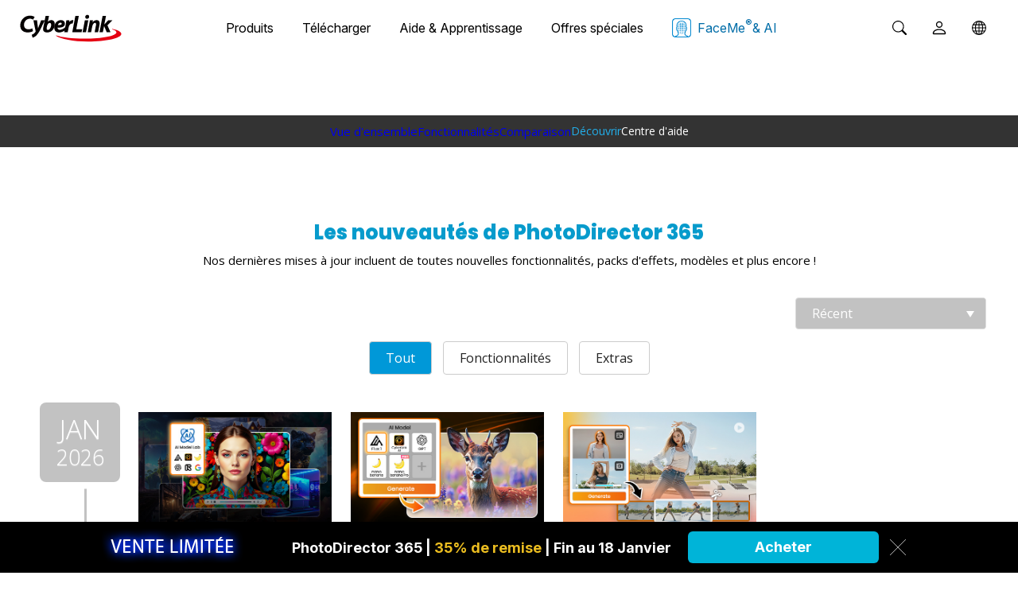

--- FILE ---
content_type: text/html;charset=UTF-8
request_url: https://fr.cyberlink.com/products/photodirector-photo-editing-software-365/whats-new_fr_FR.html
body_size: 84978
content:
<!DOCTYPE html>
<html lang="fr">
<head>
<script type="text/javascript">
</script>
<link href="/prog/product/css/rwd2/floating.css?v=20210602" rel="stylesheet" type="text/css" />	
<link href="/prog/product/css/rwd2/main1.css?v=1768472988703" rel="stylesheet" type="text/css" />
		<link href="/prog/product/css/rwd2/swiper.min.css" rel="stylesheet" type="text/css" />
		<link href="/prog/product/css/rwd2/main_with_swiper.css?v=1768472988703" rel="stylesheet" type="text/css" />
		<link href="/prog/product/css/rwd2/purchasebox1.css?v=1768472988703" rel="stylesheet" type="text/css" />						
			<link href="https://fonts.googleapis.com/css2?family=Poppins:ital,wght@0,100;0,200;0,300;0,400;0,500;0,600;0,700;0,800;0,900;1,100;1,200;1,300;1,400;1,500;1,600;1,700&amp;display=swap" rel="stylesheet" />
<meta http-equiv="Content-Type" content="text/html; charset=UTF-8">
<title>PhotoDirector 365 - Nouveautés | CyberLink</title>
		<meta property="og:title" content="PhotoDirector 365 - Nouveautés | CyberLink" />
	<meta http-equiv="X-UA-Compatible" content="IE=Edge">
<meta name="description" content="Logiciel de retouche photo, riche en fonctionnalités, facile à apprendre et à utiliser. PhotoDirector fonctionne sous Windows!" />
<meta name="viewport" id="viewport" content="width=device-width, initial-scale=1">
<meta http-equiv='Cache-Control' content='no-cache'>
<meta http-equiv='Expires' content='0'>
<meta http-equiv='Pragma' content='no-cache'>
<link rel="canonical" href="https://fr.cyberlink.com/products/photodirector-photo-editing-software-365/whats-new_fr_FR.html" />
<link rel="alternate" hreflang="en-us" href="https://www.cyberlink.com/products/photodirector-photo-editing-software-365/whats-new_en_US.html" />
<link rel="alternate" hreflang="en-ca" href="https://www.cyberlink.com/products/photodirector-photo-editing-software-365/whats-new_en_CA.html" />
<link rel="alternate" hreflang="en-gb" href="https://www.cyberlink.com/products/photodirector-photo-editing-software-365/whats-new_en_GB.html" />
<link rel="alternate" hreflang="en-au" href="https://www.cyberlink.com/products/photodirector-photo-editing-software-365/whats-new_en_AU.html" />
<link rel="alternate" hreflang="en-nz" href="https://www.cyberlink.com/products/photodirector-photo-editing-software-365/whats-new_en_NZ.html" />
<link rel="alternate" hreflang="en-eu" href="https://www.cyberlink.com/products/photodirector-photo-editing-software-365/whats-new_en_EU.html" />
<link rel="alternate" hreflang="es-es" href="https://es.cyberlink.com/products/photodirector-photo-editing-software-365/whats-new_es_ES.html" />
<link rel="alternate" hreflang="de-de" href="https://de.cyberlink.com/products/photodirector-photo-editing-software-365/whats-new_de_DE.html" />
<link rel="alternate" hreflang="de-ch" href="https://de.cyberlink.com/products/photodirector-photo-editing-software-365/whats-new_de_CH.html" />
<link rel="alternate" hreflang="fr-FR" href="https://fr.cyberlink.com/products/photodirector-photo-editing-software-365/whats-new_fr_FR.html" />
<link rel="alternate" hreflang="fr-ch" href="https://fr.cyberlink.com/products/photodirector-photo-editing-software-365/whats-new_fr_CH.html" />
<link rel="alternate" hreflang="it-it" href="https://it.cyberlink.com/products/photodirector-photo-editing-software-365/whats-new_it_IT.html" />
<link rel="alternate" hreflang="ja-jp" href="https://jp.cyberlink.com/products/photodirector-photo-editing-software-365/whats-new_ja_JP.html" />
<link rel="alternate" hreflang="zh-tw" href="https://tw.cyberlink.com/products/photodirector-photo-editing-software-365/whats-new_zh_TW.html" />
<link rel="alternate" hreflang="zh-hk" href="https://tw.cyberlink.com/products/photodirector-photo-editing-software-365/whats-new_zh_HK.html" />
<link rel="alternate" hreflang="zh-cn" href="https://cn.cyberlink.com/products/photodirector-photo-editing-software-365/whats-new_zh_CN.html" />
<link rel="alternate" hreflang="ko-kr" href="https://kr.cyberlink.com/products/photodirector-photo-editing-software-365/whats-new_ko_KR.html" />
<link rel="alternate" hreflang="x-default" href="https://www.cyberlink.com/products/photodirector-photo-editing-software-365/whats-new_en_US.html" />
<meta property="og:image" content="https://dl-file.cyberlink.com/web/upload-file/product/enu/2021/8/ogImage_PhotoDirector-365_13.0_20210825023335486.jpg"/>
				<link rel="image_src" href="https://dl-file.cyberlink.com/web/upload-file/product/enu/2021/8/ogImage_PhotoDirector-365_13.0_20210825023335486.jpg" />		
			<link rel="shortcut icon" href="https://dl-asset.cyberlink.com/web/stat/edms/prog/product/img/PhotoDirector_16x16.png" type="image/vnd.microsoft.icon" />
		<link rel="icon" href="https://dl-asset.cyberlink.com/web/stat/edms/prog/product/img/PhotoDirector_16x16.png" type="image/vnd.microsoft.icon" />	
	<style>
#pd_purchase{
	visibility: hidden;
}
</style>
<!-- schema start -->
<script type="application/ld+json">

{
  "@context":"https://schema.org",
  "@id":"https://fr.cyberlink.com/#organization",
  "@type":"Organization",
  "name":"CyberLink",
  "description":"CyberLink est un leader mondial des logiciels multimédias basés sur l'IA, proposant des solutions innovantes pour la retouche photo, la production vidéo et la conception créative. Nos produits primés permettent aux utilisateurs de créer, de modifier et de partager facilement du contenu sur Windows, macOS, les plateformes mobiles et en ligne.",
  "url":"https://fr.cyberlink.com",
  "logo":"https://dl-asset.cyberlink.com/web/stat/edms/product-version-images/logo/CyberLink.png",
  "address": {
    "@type": "PostalAddress",
    "streetAddress": "1150 South Olive Street Floor 10",
    "addressLocality": "Los Angeles",
    "addressRegion": "California",
    "postalCode": "90015",
    "addressCountry": {
      "@type": "Country",
      "name": "États-Unis"
    }
  },
  "hasMerchantReturnPolicy":{
      "@type":"MerchantReturnPolicy",
  
      "applicableCountry":"FR",
    
      "returnPolicyCategory":"https://schema.org/MerchantReturnFiniteReturnWindow",
      "merchantReturnDays":30,
      "returnMethod":"https://schema.org/ReturnByMail",
      "returnFees":"https://schema.org/FreeReturn"
  },
  "sameAs":[
  
      "https://www.facebook.com/cyberlink",
      "https://www.youtube.com/user/CyberLinkChannel",
      "https://twitter.com/cyberlink",
    
    "https://myedit.online/fr/photo-editor",
    "https://myedit.online/fr/audio-editor"
  ]
}
</script>

	<!-- PowerDirector -->
<!-- PhotoDirector -->
<!-- AudioDirector -->
<!-- ColorDirector -->
<!-- PowerDVD 24 -->
<!-- Promeo -->
<!-- Getty Image -->
<!-- YouCam -->
<!-- Product Bundle -->
<!--set price variable-->
<script type="application/ld+json">

    {
      "@context": "https://schema.org",
      "@graph": [
        {
          "@type": "SoftwareApplication",
          "@id": "https://fr.cyberlink.com/products/photodirector-photo-editing-software-365/whats-new_fr_FR.html#softwareapplication",
          "name": "PhotoDirector",
          "applicationCategory": "MultimediaApplication",
          "applicationSubCategory": "Photo Editing Software",
          "operatingSystem": "Windows, Mac",
          "softwareVersion": "2025",
          "installUrl": "https://fr.cyberlink.com/downloads/trials/photodirector-photo-editing-software/download_fr_FR.html",
          "url": "https://fr.cyberlink.com/products/photodirector-photo-editing-software-365/whats-new_fr_FR.html",
          "image": "https://dl-asset.cyberlink.com/web/stat/edms/product-version-images/icon/PHD.png",
          "description": "Modifiez, améliorez et retouchez vos images grâce à de puissants outils IA. PhotoDirector simplifie la retouche photo comme jamais. Téléchargez la version d'essai gratuite dès maintenant.",
          "creator": {
            "@id": "https://fr.cyberlink.com/#organization"
          }
        },
        {
          "@type": "Product",
          "@id": "https://fr.cyberlink.com/products/photodirector-photo-editing-software-365/whats-new_fr_FR.html#product",
          "name": "PhotoDirector",
          "image": "https://dl-asset.cyberlink.com/web/stat/edms/product-version-images/icon/photo-editing-software-photodirector-logo.png",
          "description": "Logiciel de retouche photo IA avec IA générative, suppression d'objets, amélioration d'image et outils de retouche pour le visage et le corps. Modifiez facilement et essayez les meilleurs outils de photographie gratuitement.",
          "sku": "photodirector-crossplatform",
          "brand": {
            "@type": "Brand",
            "name": "CyberLink",
            "@id": "https://fr.cyberlink.com/#organization"
          },
          "offers": {
            "@type": "Offer",
            "priceCurrency": "USD",
            "price": "0.00",
            "availability": "https://schema.org/InStock",
            "url": "https://fr.cyberlink.com/PhotoDirector"
          },
          "isAccessibleForFree": true,
          "softwareVersion": "2025",
          "operatingSystem": "Windows 10/11, macOS Monterey ou version ultérieure",
          "isRelatedTo": {
            "@id": "https://fr.cyberlink.com/products/photodirector-photo-editing-software-365/whats-new_fr_FR.html#softwareapplication"
          },
          "sameAs": [
            "https://www.facebook.com/PhotoDirectorOfficial/",
            "https://www.linkedin.com/products/cyberlink-photodirector-365/",
            "https://fr.cyberlink.com/blog/photo-editing",
            "https://www.instagram.com/photodirector_app",
            "https://apps.microsoft.com/detail/xpdnkz6s9bvw9h?hl=en-US&gl=US",
            "https://apps.apple.com/us/app/photodirector-ai-photo-editor/",
            "https://www.youtube.com/@PhotoDirector",
            "https://play.google.com/store/apps/details?id=com.cyberlink.photodirector"
          ]
        }
      ]
    }
  </script>
<!-- schema end -->

<!-- base info -->
<!--https://fr.cyberlink.com/prog/product/html/32977/whats-new.jsp-->
				<!-- page include file /stat/edms/product/module/whats-new.jsp -->
			</head>
<body isRWD="1">
<div>
<!--Begin of header-->
<link rel="preconnect" href="https://dl-file.cyberlink.com">
		<link rel="preconnect" href="https://dl-asset.cyberlink.com">
		<link rel="preconnect" href="https://fonts.googleapis.com">
		<link rel="preconnect" href="https://fonts.gstatic.com" crossorigin>
		<link rel="preconnect" href="https://web-static.cyberlink.com">
		<link rel="stylesheet" href="/include/css/main.css?v=1768472988703">
			<link rel="stylesheet" href="https://web-static.cyberlink.com/web/nav/styles.419b9d70dba9453e.css">
		<link href="/include/css/font-awesome/5.2.0/css/all.min.css" rel="stylesheet" type="text/css" />
		<script src="https://web-static.cyberlink.com/web/nav/styles.ef46db3751d8e999.js" type="module"></script>
		<script src="https://web-static.cyberlink.com/web/nav/main.d2965ed09016bdf8.js" type="module"></script>
		<header id='cl-header-root' class="tw-preflight">
		</header>
<link
	      href="https://fonts.googleapis.com/css2?family=Inter:ital,opsz,wght@0,14..32,100..900;1,14..32,100..900&family=Montserrat:ital,wght@0,100..900;1,100..900&family=Open+Sans:ital,wght@0,300..800;1,300..800&family=Poppins:ital,wght@0,100;0,200;0,300;0,400;0,500;0,600;0,700;0,800;0,900;1,100;1,200;1,300;1,400;1,500;1,600;1,700;1,800;1,900&display=swap"
	      rel="stylesheet"
	    />	
		<style>
			body{
			    font-family: "Inter", -apple-system, system-ui, ui-sans-serif, "Segoe UI", Roboto, Helvetica, Arial, sans-serif !important;
			}	            
		</style>
	<link rel="stylesheet" href="/include/css/bootstrap.modal.3.3.min.css">
		<link rel="stylesheet" href="/include/css/bootstrap-icons/1.4.1/bootstrap-icons.css">
		<link href="/include/css/font-awesome/5.2.0/css/all.min.css" rel="stylesheet" type="text/css" />
		<link media="none" onload="if(media!='all')media='all'"  href="/include/css/jquery.responsive.bp.css" rel="stylesheet" />
	<script type="text/javascript" src="/include/js/jquery-3.5.1.min.js"></script>
<script type="text/javascript" src="/include/js/jquery-migrate-3.3.0.min.js"></script>
<script type="text/javascript" src="/include/js/bootstrap.modal.3.3.min.js"></script>
<script type="text/javascript" src="/include/js/jquery.responsive.bp.js"></script>
<script defer type="text/javascript" src="/include/js/jquery.lazyload.js"></script>
<script defer type="text/javascript" src="/include/js/lazyloading.js"></script>
<script type="text/javascript" src="/include/js/header.js?v=1768472988703"></script>
<script type="text/javascript" src="/include/js/modernizr-2.7.1.min.js"></script>    
<script type="text/javascript" src="/prog/bar/js/menubarControl.js?v=1768472988703"></script><div style="display: none;" id="__request-recaptcha__"></div>
		<script src="/include/js/jquery.sticky.js" ></script>
<script type="text/javascript" src="/include/js/URI.js" ></script>
<script language="javascript" type="text/javascript">
var extraLink = "";
var extraHeight = "0";
var extraWidth = "0";
var extraLink2 = "";
var extraHeight2 = "0";
var extraWidth2 = "0";
var extraLink3 = "";
var extraHeight3 = "0";
var extraWidth3 = "0";
function scrollToIdDOM(domId){
	var domScrollTo = $("#" + domId);
	if (domScrollTo.length > 0){
		var fineTuneOffset = 0;
		var isPC_UI_mode = $(".on_mobile").css("display") === "none";
		
		if (domId != "tab_part_zone"){
			if (!isPC_UI_mode){					
				fineTuneOffset = $("#tab_part_sticky_zone_mobile").height();
			}else{
				var tab_part_sticky_zone_pc_height = $("#tab_part_sticky_zone_pc").height();
				var feature_sticky_anchor_header_height = (isPC_UI_mode) ? ($("#feature_sticky_anchor_header").length > 0 ? $("#feature_sticky_anchor_header").height() : 0) : 0;
				
				fineTuneOffset = tab_part_sticky_zone_pc_height + feature_sticky_anchor_header_height;
				if (domId == "video_editing_anchor" || domId == "whatsnew_box"){
					fineTuneOffset += 15;
				}
			}
		}else{
			if (!isPC_UI_mode){
				domScrollTo = $("#tab_part_zone_mobile") ;
			}				
			fineTuneOffset += 100;
		}
		$('html,body').animate({
			scrollTop: domScrollTo.offset().top - fineTuneOffset
		}, 500);
	}	
}

function checkIpadOS () {
	return navigator.maxTouchPoints > 2 && /MacIntel/.test(navigator.platform);
}

function checkIOS () {
	return navigator.userAgent.toLowerCase().indexOf("ipad") >= 0 || navigator.userAgent.toLowerCase().indexOf("iphone") >= 0 || navigator.userAgent.toLowerCase().indexOf("ipod") >= 0 || checkIpadOS();
}

$(document).ready(function(e) {
	var langId = "8"; 
	var isIOS = checkIOS();
	var isMobile = /android|webos|iphone|ipad|ipod|blackberry|iemobile|opera mini/i.test(navigator.userAgent.toLowerCase()) || checkIpadOS(); 
	var productId = "411";
	var productVerId = "2104";
	/* bug:WCL211216-0002 */
	if (productId == 473) {
		$(".toptop_banner.full .banner1200").css("width", "100%");
	}
		
	///// scroll to domId according to url parameter, "scrollTo={domId}"
	var scrollToValue = getUrlParam('scrollTo');
	if (scrollToValue!=""){		
		var waitForDOMVisible = setInterval(function(){
			var isDOMVisible = $("#" + scrollToValue).is(":visible");
			if (isDOMVisible){
				scrollToIdDOM(scrollToValue);
				clearInterval(waitForDOMVisible);
			}
		});			
	}

	var playVideoValue = getUrlParam('playVideo');
	if(playVideoValue!=""){
		if(playVideoValue=="1"){
			$(".introVideo").trigger("click");
		}else{
			$("."+params.playVideo).trigger("click");
		}
	}
	
	$("#pd_purchase").show();
	//$('img[usemap]').rwdImageMaps();	
	
	$('.back_top').css('bottom', '1em');
	$('.back_top').css('right', '1em');
	$('.back_top').css('z-index', '99');
	if($('.back_top > img').attr("data-original")!=""){
		$('.back_top  > img').attr("src", $('.back_top  > img').attr("data-original"));
	}
	$(document).scroll(function() {
		var y = $(this).scrollTop();		
		if (y > $(".container").offset().top) {
			relocateBackTop();
			$('.back_top').fadeIn();
		} else {
			$('.back_top').fadeOut();
		}		
  	});

	$(window).bind("scroll resize", function(){
		
		/////////////////// PC Sticky Header logic code
		var isPC_UI_mode = $(".on_mobile").css("display") === "none";

		
		
		var isNewMobileBanner = true;
		/////////////////// Mobile Sticky Header logic code
		var tab_part_sticky_zone_mobile = $("#tab_part_sticky_zone_mobile");
		var tab_part_zone_mobile = $("#tab_part_zone_mobile");
		var isCanSee_tab_part_zone_mobile = tab_part_zone_mobile[0].getBoundingClientRect().bottom > 0;

		if (isCanSee_tab_part_zone_mobile){
			tab_part_sticky_zone_mobile.hide(); 
		}else if(!isPC_UI_mode){
			if (!isNewMobileBanner) {			
				tab_part_sticky_zone_mobile.show();
			} 
		}else{
			tab_part_sticky_zone_mobile.hide();			
		}
		
		if ($(".tab_force.submenu_tab_force ").length>0 && $(window).scrollTop() > $(".tab_force.submenu_tab_force ").offset().top) {    
	  		$(".submenu_sticky").addClass("ontop");   
	  		$(".submenu_top_logo").show();
		} else { 
			$(".submenu_sticky").removeClass("ontop");
			$(".submenu_top_logo").hide(); 
		}
		
		if($("#tab_part_sticky_zone_pc-sticky-wrapper .swiper-slide").length==1){
			if ($( "#tab_part_sticky_zone_pc-sticky-wrapper" ).hasClass( "is-sticky" )) {
				$( "#tab_part_sticky_zone_pc" ).css("height", "39px");
			} else {
				$( "#tab_part_sticky_zone_pc" ).css("height", "0px");
			}
		}
		
		if (productId == '360' || productId == '350') {			
			if ($("#tab_part_sticky_zone_pc-sticky-wrapper").length>0) {
				if (isMobile) {
					if ($( "#tab_part_sticky_zone_pc-sticky-wrapper" ).hasClass( "is-sticky" )) {
						if (isIOS) {
							$('#tab_part_sticky_zone_pc .btn_app_store').css("display", "inline-block");
							$('#tab_part_sticky_zone_mobile .btn_app_store').css("display", "inline-block");
						} else {
							$('#tab_part_sticky_zone_pc .btn_google_play').css("display", "inline-block");
							$('#tab_part_sticky_zone_mobile .btn_google_play').css("display", "inline-block");
						}
					} else {
						if (isIOS) {
							$('#tab_part_sticky_zone_pc .btn_app_store').css("display", "none");
							$('#tab_part_sticky_zone_mobile .btn_app_store').css("display", "none");
						} else {
							$('#tab_part_sticky_zone_pc .btn_google_play').css("display", "none");
							$('#tab_part_sticky_zone_mobile .btn_google_play').css("display", "none");
						}
					}
				} else {
					if ($( "#tab_part_sticky_zone_pc-sticky-wrapper" ).hasClass( "is-sticky" )) {
						$('#tab_part_sticky_zone_pc .btn_app_store').css("display", "inline-block");
						$('#tab_part_sticky_zone_pc .btn_google_play').css("display", "inline-block");
					} else {
						$('#tab_part_sticky_zone_pc .btn_app_store').css("display", "none");
						$('#tab_part_sticky_zone_pc .btn_google_play').css("display", "none");
					}
				}
			}
		}
	});
	
	//User is in EU IP or in EU page
	if(readCookie("CLCCEF")!="YES"){
		$("#trial_checkbox").attr("checked","checked");
	}
	
	
			$("#age").val("3");
		
		
	if (productId == '360' || productId == '350') {
		// set store link for app sticky promo
		if (isMobile) {
			if (isIOS) { 
				if (productId == '360') {
					$('#tab_part_sticky_zone_mobile .btn_app_store').attr("href", "https://apps.apple.com/app/apple-store/id1473574597?pt=352121&ct=CLwebsite&mt=8");
					$('#tab_part_sticky_zone_pc .btn_app_store').attr("href", "https://apps.apple.com/app/apple-store/id1473574597?pt=352121&ct=CLwebsite&mt=8");				
				} else if (productId == '350') {
					$('#tab_part_sticky_zone_mobile .btn_app_store').attr("href", "https://apps.apple.com/app/apple-store/id907366587?pt=352121&ct=CLwebsite&mt=8");
					$('#tab_part_sticky_zone_pc .btn_app_store').attr("href", "https://apps.apple.com/app/apple-store/id907366587?pt=352121&ct=CLwebsite&mt=8");							
				}
				$('#tab_part_sticky_zone_mobile .btn_app_store').attr({
					'data-ga-event': 'inbound_click_free_download',
					'data-ga-click_point': 'Sticky_Header',
					'data-ga-product': getGA4Product(productId),
					'data-ga-type': 'Image'
				});

				$('#tab_part_sticky_zone_pc .btn_app_store').attr({
					'data-ga-event': 'inbound_click_free_download',
					'data-ga-click_point': 'Sticky_Header',
					'data-ga-product': getGA4Product(productId),
					'data-ga-type': 'Image'
				});
			} else {
				if (productId == '360') {
					$('#tab_part_sticky_zone_mobile .btn_google_play').attr("href", "https://play.google.com/store/apps/details?id=com.cyberlink.powerdirector.DRA140225_01&referrer=utm_source%3Dclwebsite");
					$('#tab_part_sticky_zone_pc .btn_google_play').attr("href", "https://play.google.com/store/apps/details?id=com.cyberlink.powerdirector.DRA140225_01&referrer=utm_source%3Dclwebsite");
				} else if (productId == '350') {
					$('#tab_part_sticky_zone_mobile .btn_google_play').attr("href", "https://play.google.com/store/apps/details?id=com.cyberlink.photodirector&referrer=utm_source%3Dclwebsite");
					$('#tab_part_sticky_zone_pc .btn_google_play').attr("href", "https://play.google.com/store/apps/details?id=com.cyberlink.photodirector&referrer=utm_source%3Dclwebsite");
				}
				$('#tab_part_sticky_zone_mobile .btn_google_play').attr({
					'data-ga-event': 'inbound_click_free_download',
					'data-ga-click_point': 'Sticky_Header',
					'data-ga-product': getGA4Product(productId),
					'data-ga-type': 'Image'
				});

				$('#tab_part_sticky_zone_pc .btn_google_play').attr({
					'data-ga-event': 'inbound_click_free_download',
					'data-ga-click_point': 'Sticky_Header',
					'data-ga-product': getGA4Product(productId),
					'data-ga-type': 'Image'
				});				
			}
		} else {			
			if (productId == '360') {
				$('#tab_part_sticky_zone_pc .btn_app_store').attr("href", "https://apps.apple.com/app/apple-store/id1473574597?pt=352121&ct=CLwebsite&mt=8");		
				$('#tab_part_sticky_zone_pc .btn_google_play').attr("href", "https://play.google.com/store/apps/details?id=com.cyberlink.powerdirector.DRA140225_01&referrer=utm_source%3Dclwebsite");											
			} else if (productId == '350') {
				$('#tab_part_sticky_zone_pc .btn_app_store').attr("href", "https://apps.apple.com/app/apple-store/id907366587?pt=352121&ct=CLwebsite&mt=8");		
				$('#tab_part_sticky_zone_pc .btn_google_play').attr("href", "https://play.google.com/store/apps/details?id=com.cyberlink.photodirector&referrer=utm_source%3Dclwebsite");
			}	
			$('#tab_part_sticky_zone_pc .btn_app_store').attr({
				'data-ga-event': 'inbound_click_free_download',
				'data-ga-click_point': 'Sticky_Header',
				'data-ga-product': getGA4Product(productId),
				'data-ga-type': 'Image'
			});
			$('#tab_part_sticky_zone_pc .btn_google_play').attr({
				'data-ga-event': 'inbound_click_free_download',
				'data-ga-click_point': 'Sticky_Header',
				'data-ga-product': getGA4Product(productId),
				'data-ga-type': 'Image'
			});
		}
	}
	// set store link for mobile sticky promo
	if (productId == '407' || productId == '473') {
		if (isIOS) {
			$('.submenu_ad .submenu_ad_store a').attr("href", "https://powerdirectorios.page.link/productpage_iOS");		
		} else {
			$('.submenu_ad .submenu_ad_store a').attr("href", "https://powerdirectorandroid.page.link/productpage");
		}
	} else if (productId == '411') {
		if (isIOS) {
			$('.submenu_ad .submenu_ad_store a').attr("href", "https://apps.apple.com/app/photodirector-photo-editor/id907366587");
		} else {
			$('.submenu_ad .submenu_ad_store a').attr("href", "https://play.google.com/store/apps/details?id=com.cyberlink.photodirector");
		}
	} else if (productId == '463') {
		if (isIOS) {
			$('.submenu_ad .submenu_ad_store a').attr("href", "https://apps.apple.com/app/apple-store/id1521599139?pt=352121&ct=clwebsite&mt=8");
		} else {
			$('.submenu_ad .submenu_ad_store a').attr("href", "https://play.google.com/store/apps/details?id=com.cyberlink.addirector&referrer=utm_source%3Dclwebsite");
		}
	} else if (productId == '464' || productId == '521') { 
		if (isIOS) {
			$('.submenu_ad .submenu_ad_store a').attr("href", "https://apps.apple.com/us/app/id1521599139");
		} else {
			$('.submenu_ad .submenu_ad_store a').attr("href", "https://play.google.com/store/apps/details?id=com.cyberlink.addirector");
		}			
	}				
	
	setStoreIcon(productId, productVerId, langId, isIOS);
	
	addBackgroundColor();
});

function setStoreIcon(productId, productVerId, langId, isIOS) {
	var isPDR_PHD_365_BUSINESS = false; 
	var isAPP = false;
	if (productId == '407' || productId == '473' || productId=='411' || productId == '463' || (productId == '464' && productVerId >= 1940)) { 
		isPDR_PHD_365_BUSINESS = true; 
	} else if (productId == '360' || productId == '350') {
		isAPP = true;
	}
	switch (langId) {
	case '2':
		if (isPDR_PHD_365_BUSINESS) {
			if (isIOS) {
				$('.submenu_ad .submenu_ad_store a img').attr("src", "https://dl-asset.cyberlink.com/web/stat/edms/prog/product/img/badge_app_store_cht.svg");
			} else {
				$('.submenu_ad .submenu_ad_store a img').attr("src", "https://dl-asset.cyberlink.com/web/stat/edms/prog/product/img/badge_google_play_cht.svg");
			}
		} else if (isAPP) {
			$('#tab_part_sticky_zone_pc .btn_app_store img').attr("src", "https://dl-asset.cyberlink.com/web/stat/edms/prog/product/img/badge_app_store_cht.svg");
			$('#tab_part_sticky_zone_pc .btn_google_play img').attr("src", "https://dl-asset.cyberlink.com/web/stat/edms/prog/product/img/badge_google_play_cht.svg");	
			if (isIOS) {
				$('#tab_part_sticky_zone_mobile .btn_app_store img').attr("src", "https://dl-asset.cyberlink.com/web/stat/edms/prog/product/img/badge_app_store_cht.svg");
			} else {
				$('#tab_part_sticky_zone_mobile .btn_google_play img').attr("src", "https://dl-asset.cyberlink.com/web/stat/edms/prog/product/img/badge_google_play_cht.svg");
			}
		}		
		break;
	case '3':
		if (isPDR_PHD_365_BUSINESS) {
			if (isIOS) {
				$('.submenu_ad .submenu_ad_store a img').attr("src", "https://dl-asset.cyberlink.com/web/stat/edms/prog/product/img/badge_app_store_jpn.svg");
			} else {
				$('.submenu_ad .submenu_ad_store a img').attr("src", "https://dl-asset.cyberlink.com/web/stat/edms/prog/product/img/badge_google_play_jpn.svg");
			}
		} else if (isAPP) {
			$('#tab_part_sticky_zone_pc .btn_app_store img').attr("src", "https://dl-asset.cyberlink.com/web/stat/edms/prog/product/img/badge_app_store_jpn.svg");
			$('#tab_part_sticky_zone_pc .btn_google_play img').attr("src", "https://dl-asset.cyberlink.com/web/stat/edms/prog/product/img/badge_google_play_jpn.svg");	
			if (isIOS) {
				$('#tab_part_sticky_zone_mobile .btn_app_store img').attr("src", "https://dl-asset.cyberlink.com/web/stat/edms/prog/product/img/badge_app_store_jpn.svg");
			} else {
				$('#tab_part_sticky_zone_mobile .btn_google_play img').attr("src", "https://dl-asset.cyberlink.com/web/stat/edms/prog/product/img/badge_google_play_jpn.svg");
			}
		}	
		break;
	case '4':
		if (isPDR_PHD_365_BUSINESS) {
			if (isIOS) {
				$('.submenu_ad .submenu_ad_store a img').attr("src", "https://dl-asset.cyberlink.com/web/stat/edms/prog/product/img/badge_app_store_esp.svg");
			} else {
				$('.submenu_ad .submenu_ad_store a img').attr("src", "https://dl-asset.cyberlink.com/web/stat/edms/prog/product/img/badge_google_play_esp.svg");
			}	
		} else if (isAPP) {
			$('#tab_part_sticky_zone_pc .btn_app_store img').attr("src", "https://dl-asset.cyberlink.com/web/stat/edms/prog/product/img/badge_app_store_esp.svg");
			$('#tab_part_sticky_zone_pc .btn_google_play img').attr("src", "https://dl-asset.cyberlink.com/web/stat/edms/prog/product/img/badge_google_play_esp.svg");	
			if (isIOS) {
				$('#tab_part_sticky_zone_mobile .btn_app_store img').attr("src", "https://dl-asset.cyberlink.com/web/stat/edms/prog/product/img/badge_app_store_esp.svg");
			} else {
				$('#tab_part_sticky_zone_mobile .btn_google_play img').attr("src", "https://dl-asset.cyberlink.com/web/stat/edms/prog/product/img/badge_google_play_esp.svg");
			}
		}			
		break;
	case '5':
		if (isPDR_PHD_365_BUSINESS) {
			if (isIOS) {
				$('.submenu_ad .submenu_ad_store a img').attr("src", "https://dl-asset.cyberlink.com/web/stat/edms/prog/product/img/badge_app_store_kor.svg");
			} else {
				$('.submenu_ad .submenu_ad_store a img').attr("src", "https://dl-asset.cyberlink.com/web/stat/edms/prog/product/img/badge_google_play_kor.svg");
			}	
		} else if (isAPP) {
			$('#tab_part_sticky_zone_pc .btn_app_store img').attr("src", "https://dl-asset.cyberlink.com/web/stat/edms/prog/product/img/badge_app_store_kor.svg");
			$('#tab_part_sticky_zone_pc .btn_google_play img').attr("src", "https://dl-asset.cyberlink.com/web/stat/edms/prog/product/img/badge_google_play_kor.svg");	
			if (isIOS) {
				$('#tab_part_sticky_zone_mobile .btn_app_store img').attr("src", "https://dl-asset.cyberlink.com/web/stat/edms/prog/product/img/badge_app_store_kor.svg");
			} else {
				$('#tab_part_sticky_zone_mobile .btn_google_play img').attr("src", "https://dl-asset.cyberlink.com/web/stat/edms/prog/product/img/badge_google_play_kor.svg");
			}
		}			
		break;
	case '6':
		if (isPDR_PHD_365_BUSINESS) {
			if (isIOS) {
				$('.submenu_ad .submenu_ad_store a img').attr("src", "https://dl-asset.cyberlink.com/web/stat/edms/prog/product/img/badge_app_store_chs.svg");
			} else {
				$('.submenu_ad .submenu_ad_store a img').attr("src", "https://dl-asset.cyberlink.com/web/stat/edms/prog/product/img/badge_google_play_chs.svg");
			}
		} else if (isAPP) {
			$('#tab_part_sticky_zone_pc .btn_app_store img').attr("src", "https://dl-asset.cyberlink.com/web/stat/edms/prog/product/img/badge_app_store_chs.svg");
			$('#tab_part_sticky_zone_pc .btn_google_play img').attr("src", "https://dl-asset.cyberlink.com/web/stat/edms/prog/product/img/badge_google_play_chs.svg");	
			if (isIOS) {
				$('#tab_part_sticky_zone_mobile .btn_app_store img').attr("src", "https://dl-asset.cyberlink.com/web/stat/edms/prog/product/img/badge_app_store_chs.svg");
			} else {
				$('#tab_part_sticky_zone_mobile .btn_google_play img').attr("src", "https://dl-asset.cyberlink.com/web/stat/edms/prog/product/img/badge_google_play_chs.svg");
			}
		}		
		break;
	case '7':
		if (isPDR_PHD_365_BUSINESS) {
			if (isIOS) {
				$('.submenu_ad .submenu_ad_store a img').attr("src", "https://dl-asset.cyberlink.com/web/stat/edms/prog/product/img/badge_app_store_deu.svg");
			} else {
				$('.submenu_ad .submenu_ad_store a img').attr("src", "https://dl-asset.cyberlink.com/web/stat/edms/prog/product/img/badge_google_play_deu.svg");
			}	
		} else if (isAPP) {
			$('#tab_part_sticky_zone_pc .btn_app_store img').attr("src", "https://dl-asset.cyberlink.com/web/stat/edms/prog/product/img/badge_app_store_deu.svg");
			$('#tab_part_sticky_zone_pc .btn_google_play img').attr("src", "https://dl-asset.cyberlink.com/web/stat/edms/prog/product/img/badge_google_play_deu.svg");	
			if (isIOS) {
				$('#tab_part_sticky_zone_mobile .btn_app_store img').attr("src", "https://dl-asset.cyberlink.com/web/stat/edms/prog/product/img/badge_app_store_deu.svg");
			} else {
				$('#tab_part_sticky_zone_mobile .btn_google_play img').attr("src", "https://dl-asset.cyberlink.com/web/stat/edms/prog/product/img/badge_google_play_deu.svg");
			}
		}
		break;
	case '8':
		if (isPDR_PHD_365_BUSINESS) {
			if (isIOS) {
				$('.submenu_ad .submenu_ad_store a img').attr("src", "https://dl-asset.cyberlink.com/web/stat/edms/prog/product/img/badge_app_store_fra.svg");
			} else {
				$('.submenu_ad .submenu_ad_store a img').attr("src", "https://dl-asset.cyberlink.com/web/stat/edms/prog/product/img/badge_google_play_fra.svg");
			}	
		} else if (isAPP) {
			$('#tab_part_sticky_zone_pc .btn_app_store img').attr("src", "https://dl-asset.cyberlink.com/web/stat/edms/prog/product/img/badge_app_store_fra.svg");
			$('#tab_part_sticky_zone_pc .btn_google_play img').attr("src", "https://dl-asset.cyberlink.com/web/stat/edms/prog/product/img/badge_google_play_fra.svg");	
			if (isIOS) {
				$('#tab_part_sticky_zone_mobile .btn_app_store img').attr("src", "https://dl-asset.cyberlink.com/web/stat/edms/prog/product/img/badge_app_store_fra.svg");
			} else {
				$('#tab_part_sticky_zone_mobile .btn_google_play img').attr("src", "https://dl-asset.cyberlink.com/web/stat/edms/prog/product/img/badge_google_play_fra.svg");
			}
		}	
		break;
	case '9':
		if (isPDR_PHD_365_BUSINESS) {
			if (isIOS) {
				$('.submenu_ad .submenu_ad_store a img').attr("src", "https://dl-asset.cyberlink.com/web/stat/edms/prog/product/img/badge_app_store_ita.svg");
			} else {
				$('.submenu_ad .submenu_ad_store a img').attr("src", "https://dl-asset.cyberlink.com/web/stat/edms/prog/product/img/badge_google_play_ita.svg");
			}		
		} else if (isAPP) {
			$('#tab_part_sticky_zone_pc .btn_app_store img').attr("src", "https://dl-asset.cyberlink.com/web/stat/edms/prog/product/img/badge_app_store_ita.svg");
			$('#tab_part_sticky_zone_pc .btn_google_play img').attr("src", "https://dl-asset.cyberlink.com/web/stat/edms/prog/product/img/badge_google_play_ita.svg");	
			if (isIOS) {
				$('#tab_part_sticky_zone_mobile .btn_app_store img').attr("src", "https://dl-asset.cyberlink.com/web/stat/edms/prog/product/img/badge_app_store_ita.svg");
			} else {
				$('#tab_part_sticky_zone_mobile .btn_google_play img').attr("src", "https://dl-asset.cyberlink.com/web/stat/edms/prog/product/img/badge_google_play_ita.svg");
			}
		}		
		break;			
	default:
		if (isPDR_PHD_365_BUSINESS) {
			if (isIOS) {
				$('.submenu_ad .submenu_ad_store a img').attr("src", "https://dl-asset.cyberlink.com/web/stat/edms/prog/product/img/badge_app_store.svg");
			} else {
				$('.submenu_ad .submenu_ad_store a img').attr("src", "https://dl-asset.cyberlink.com/web/stat/edms/prog/product/img/badge_google_play.svg");
			}		
		} else if (isAPP) {
			$('#tab_part_sticky_zone_pc .btn_app_store img').attr("src", "https://dl-asset.cyberlink.com/web/stat/edms/prog/product/img/badge_app_store.svg");
			$('#tab_part_sticky_zone_pc .btn_google_play img').attr("src", "https://dl-asset.cyberlink.com/web/stat/edms/prog/product/img/badge_google_play.svg");	
			if (isIOS) {
				$('#tab_part_sticky_zone_mobile .btn_app_store img').attr("src", "https://dl-asset.cyberlink.com/web/stat/edms/prog/product/img/badge_app_store.svg");
			} else {
				$('#tab_part_sticky_zone_mobile .btn_google_play img').attr("src", "https://dl-asset.cyberlink.com/web/stat/edms/prog/product/img/badge_google_play.svg");
			}
		}			
		break; 
	}
}

function addBackgroundColor() {
	var buttonBgColor = "#00b4d8";
	if (buttonBgColor != "")
		$( ".buy_btn" ).css("background", buttonBgColor);
}

function checkDownloadForm(){
	var result = true;
				
	return result;
}
function dlFormAutoSubmit() {
	var haveMac = 0;
	if($("input[name='macProdVerId']").val()!="0"){
		haveMac = 1;	
	}	
	if(haveMac==1){
		if (/Android|webOS|iPhone|iPad|iPod|BlackBerry|IEMobile|Opera Mini/i.test(navigator.userAgent)){
			if($("#ProductId").val()==473 || $("#ProductId").val()==407){
				location.href = "/downloads/trials/powerdirector-video-editing-software/download_fr_FR.html?affid=2581_2104_540";
			}else if($("#ProductId").val() == 211 || $("#ProductId").val() == 411){
				location.href = "/downloads/trials/photodirector-photo-editing-software/download_fr_FR.html?affid=2581_2104_540";
			}else{
				location.href = "/downloads/trials/photodirector-photo-editing-software-365/download_fr_FR.html?affid=2581_2104_540";
			}	
			GoogleAnalyticsV4EventTracking('inbound_click_free_download', {'click_point': ga_inbound_click_free_download_click_point, 'type': ga_inbound_click_free_download_type, 'product': getGA4Product($("#ProductId").val())});
		}else{
			if (/Macintosh/i.test(navigator.userAgent)){
				dlFormSubmit($("input[name='macProductId']").val(), $("input[name='macProdVerId']").val(), 'DownloadMac');		
			}else{
				dlFormSubmit($("input[name='winProductId']").val(), $("input[name='winProdVerId']").val(), 'DownloadWindows');		
			}
		}							
	}else{
		dlFormSubmit($("input[name='winProductId']").val(), $("input[name='winProdVerId']").val(), 'DownloadWindows');
	}
}
function dlFormSubmit(productId, prodVerId, osType) {
	$(".restart_ostype").hide();
	$(".restart_ostype_"+osType).show();
    // for win
	var CNetRatio = "0";
    var DownloaderRatio = "100";
    var TotalRatio = CNetRatio + DownloaderRatio;
    var RandomRatio = Math.floor(Math.random() * TotalRatio + 1);
	// for PHD mac
    var macCNetRatio = "0";
    var macDownloaderRatio = "100";
    var macTotalRatio = macCNetRatio + macDownloaderRatio;
    var macRandomRatio = Math.floor(Math.random() * macTotalRatio + 1);
    if(2100 == prodVerId) { //mac version
		if(macCNetRatio > 0 && macDownloaderRatio > 0) {
			if((macRandomRatio-macCNetRatio) <= 0) {
	            $("#age").attr('value', '2');                         
	        } else {
	            $("#age").attr('value', '3');                                                 
	        }
		} else if(macDownloaderRatio > 0) {
			$("#age").attr('value', '3');
		} else if(macCNetRatio > 0) {
			$("#age").attr('value', '2');
		} else {
			$("#age").attr('value', '1');
		}
	} else {
		if(CNetRatio > 0 && DownloaderRatio > 0) {
            if((RandomRatio-CNetRatio) <= 0) {
                $("#age").attr('value', '2');                         
            } else {
                $("#age").attr('value', '3');                                                 
            }
        } else if(DownloaderRatio > 0) {
            $("#age").attr('value', '3');
        } else if(CNetRatio > 0) {
            $("#age").attr('value', '2');
        } else {
        	$("#age").attr('value', '1');
        }
	}
	if(checkDownloadForm()) {
        $('#ProdVerId').attr('value', prodVerId);         
		dlJPNGAFormSubmit(osType);    	            
    }
}
function dlJPNGAFormSubmit(platform) {  
	if (navigator.userAgent.toLowerCase().indexOf("mobile") > 0 
	 || navigator.userAgent.toLowerCase().indexOf("pad") > 0 
	 || navigator.userAgent.toLowerCase().indexOf("android") > 0){
		if($("#ProductId").val()==473 || $("#ProductId").val()==407){
			location.href = "/downloads/trials/powerdirector-video-editing-software/download_fr_FR.html?affid=2581_2104_540";
		}else if($("#ProductId").val() == 211 || $("#ProductId").val() == 411){
			location.href = "/downloads/trials/photodirector-photo-editing-software/download_fr_FR.html?affid=2581_2104_540";
		}else{
			location.href = "/downloads/trials/photodirector-photo-editing-software-365/download_fr_FR.html?affid=2581_2104_540";
		}
		return; 
	}
	
	$(".restart_ostype").hide();
	$(".restart_ostype_"+platform).show();
    var appGA = "";
	if(checkDownloadForm()) {			
        if($("#ProductId").val()==473){
			window.open("/prog/trial/download-notice.jsp?ProductId=4&ostype=Mac");
		}else if($("#ProductId").val()==407){
			window.open("/prog/trial/download-notice.jsp?ProductId=4&ostype=Windows");
		}else if($("#ProductId").val()==1){
			window.open("/prog/trial/download-notice.jsp?ProductId=411&ostype=Windows");
		}else if($("#ProductId").val() == 211 || $("#ProductId").val() == 411){
			window.open("/prog/trial/download-notice.jsp?ProductId=411&ostype=" + (platform.indexOf("Mac") >= 0 ? "Mac" : "Windows"));
		}else{
			window.open("/prog/trial/download-notice.jsp?ProductId=411&ostype=Windows");
		}
        try { 
        	fbq('trackCustom', 'Download', {promotion: 'fr_FR_ProductPage PhotoDirector 365 - '+platform});
        }catch (e) {}
        document.dlForm.submit();        
    }else{
    	if( $.trim( $("#downloaderName").val() ) == "" && $.trim( $("#downloaderEmail").val() ) == ""){
	        try { 
	        	fbq('trackCustom', 'Download', {promotion: 'fr_FR_ProductPage PhotoDirector 365 - '+platform});
	        }catch (e) {}	    	
	    }else if( $.trim( $("#downloaderName").val() ) == ""){
	        try { 
	        	fbq('trackCustom', 'Download', {promotion: 'fr_FR_ProductPage PhotoDirector 365 - '+platform});
	        }catch (e) {}
	    }else if( $.trim( $("#downloaderEmail").val() ) == ""){
	        try { 
	        	fbq('trackCustom', 'Download', {promotion: 'fr_FR_ProductPage PhotoDirector 365 - '+platform});
	        }catch (e) {}
	    }														    													        																												    													       													 
    }
}		

function tab_part_zone_mobile_toggle() {
	if ($('.submenu_mlist').css('display') === 'block') {
		$('.bi-chevron-compact-up').css('display', 'none'); 
		$('.bi-chevron-compact-down').css('display', 'inline');  
		$('.submenu_mlist').css('display', 'none');
	} else {
		$('.bi-chevron-compact-up').css('display', 'inline'); 
		$('.bi-chevron-compact-down').css('display', 'none');   
		$('.submenu_mlist').css('display', 'block'); 
	}
}
function addRibbonAffiliate(){
	fetch("/prog/util/affid-tracking.jsp?affid=2581_2104_1098&overwrite=1", {
		method: 'GET'
	}).then(function(response) {
		if (response.ok) {
			return response.text();
		}
		throw new Error('get request fail');
	}).then(function(htmlText) {
		
	}).catch(function(error) {
		console.log('error: ' + error);
	});	
}
</script>
<!-------------------------- floating header ----------------------------->
<!--End of header-->

<!--Begin of breadcrumb -->
<div class="breadcrumb on_1200" style="display:none;">
  <form method="post" name="currencyForm">
  <div class="breadcrumb_L">
		<a name="top" id="top"></a>
		<a href="/">Accueil</a> 
		&gt; <a href="/products/index_fr_FR.html">Produit</a> 
		
		&gt; <span>PhotoDirector 365</span>
  </div>
   <div class="breadcrumb_R">
	 <table border="0" cellpadding="0" cellspacing="0">
       <tr>
         <td height="30" valign="middle" style="float:left"><span>Devise&nbsp;:&nbsp;</span></td>
         <td style="float:left">	
			<label>	
				<select id="currencyId" style="FONT-SIZE: 12px" tabindex="0" onchange="currencyChange();" name="currencyId">
					<option value='2' selected='selected'  currencyLocale='8,fr_FR'>Euro</option></select>	
			</label>
         </td>
       </tr>
     </table>
   </div>
   </form>	
</div>
<!--End of breadcrumb -->

<!--Begin of mobile sticky promo -->
	<div style="display: block;">
			<div class="submenu_ad">
				<div style="display: flex;">
					<div class="submenu_ad_col submenu_ad_logo">
						<img src="https://dl-asset.cyberlink.com/web/stat/edms/prog/product/img/PHD_M_app_icon_100x100.png" alt="PhotoDirector">
							</div>
					<div class="submenu_ad_col submenu_ad_rating">
						<span class="submenu_rating_title">PhotoDirector</span>  
						<i class="bi bi-star-fill"></i>
						<i class="bi bi-star-fill"></i>
						<i class="bi bi-star-fill"></i>
						<i class="bi bi-star-fill"></i>
						<i class="bi bi-star-fill"></i><br>
						<!--<i class="bi bi-star-half"></i>
						<i class="bi bi-star"></i><br>-->
	            		Éditeur photo tout-en-un.</div>
				</div>				
				<div class="submenu_ad_col submenu_ad_store">
					<a href=""><img src=""></a> 						
				</div>						
			</div>	
		</div>	
	<div class="clear"></div>	
	<!--End of mobile sticky promo -->
<div id="tab_part_sticky_zone_pc" >
	<div class="top_nav_bar">
		<div class="sticky_tab_logo"><img class="CLlazy" src="https://dl-file.cyberlink.com/web/include/img/1x1.png"  data-original="/upload-file/product/fra/productIcon_PhotoDirector-365_11.0_20190820033303928.png"></div><div class="sticky_tab_title">PhotoDirector 365</div>
		<div class="swiper-container nav_tab" >
			 <nav class="swiper-wrapper">			 	
				<div is_hide_in_sticky="false" class="swiper-slide s_tab_big sticky_tab_off" ><a href="/products/photodirector-photo-editing-software-365/overview_fr_FR.html" data-ga-event="inbound_click" data-ga-sub_page="overview" >Vue d'ensemble</a></div>
									<div is_hide_in_sticky="false" class="swiper-slide s_tab_big sticky_tab_off" ><a href="/products/photodirector-photo-editing-software-365/features_fr_FR.html" data-ga-event="inbound_click" data-ga-sub_page="features" >Fonctionnalités</a></div>
									<div is_hide_in_sticky="false" class="swiper-slide s_tab_big sticky_tab_off" ><a href="/products/photodirector-photo-editing-software-365/creative-assets_fr_FR.html" data-ga-event="inbound_click" data-ga-sub_page="creative-assets" >Ressources Créatives</a></div>
									<div is_hide_in_sticky="false" class="swiper-slide s_tab_big sticky_tab_on"><a href="/products/photodirector-photo-editing-software-365/whats-new_fr_FR.html" onclick="return false;">Nouveautés</a></span></div>
									<div is_hide_in_sticky="false" class="swiper-slide s_tab_big sticky_tab_off" ><a href="/products/photodirector-photo-editing-software-365/comparison_fr_FR.html" data-ga-event="inbound_click" data-ga-sub_page="comparison" >Comparaison</a></div>
									<div is_hide_in_sticky="false" class="swiper-slide s_tab_big sticky_tab_off"><a href="https://fr.cyberlink.com/learning/photodirector-photo-editing-software?category=4"  target="_blank"data-ga-event="inbound_click" data-ga-sub_page="learning" >Apprentissage</a></div>
									<div is_hide_in_sticky="false" class="swiper-slide s_tab_big sticky_tab_off" ><a href="/products/photodirector-photo-editing-software-365/spec_fr_FR.html" data-ga-event="inbound_click" data-ga-sub_page="spec" >Spécifications</a></div>
									</nav>
		</div>
		<div class="sticky_btn_download" data-ga-event="inbound_click_free_download" data-ga-click_point="Sticky_Header" data-ga-product="PhotoDirector" data-ga-type="Button" 
				
						onclick="dlFormAutoSubmit(); return false;"
					
			>
				Téléchargement gratuit</div>
		<a href="/products/photodirector-photo-editing-software-365/whats-new_fr_FR.html" id="sticky_btn_buy" class="sticky_btn_buy" data-ga-event="inbound_click_buy_button" data-ga-click_point="Sticky_Header" data-ga-product="PhotoDirector" onclick='check_add2cart();return false;'>
					Acheter</a>
			</div>	
	
	</div>

<script type="text/javascript">
$("#tab_part_sticky_zone_pc").hide();

const toggleableButtons = document.querySelectorAll("[data-top-nav-toggle-btn]");
const topNavBarElement = document.querySelector(".top_nav_bar");
const observers = new Set([]);

toggleableButtons.forEach(button => {
	const toggleButtonName = button.getAttribute("data-top-nav-toggle-btn");
	const menuElement = getMenuElementByName(toggleButtonName);
	let timer = null;
	if (menuElement) {
		button.addEventListener("mouseenter", () => {
			if (menuElement.classList.contains("toggled")) {
				menuElement.classList.remove("toggled");
			} else {
				disablePreviousToggle();
				menuElement.classList.add("toggled");
			}
		});
		
		menuElement.addEventListener("mouseenter", () => {
			if (timer) clearTimeout(timer);
			timer = null;
		});

		button.addEventListener("mouseleave", () => {
			if (timer) clearTimeout(timer);
			timer = setTimeout(() => {
				if (menuElement.classList.contains("toggled")) {
					menuElement.classList.remove("toggled");
				}
			}, 200);
		});

		menuElement.addEventListener("mouseleave", () => {
			if (menuElement.classList.contains("toggled")) {
				menuElement.classList.remove("toggled");
			}
		});		

		menuElement.style.paddingLeft = getPadding(button);
		const mutationObserver = new MutationObserver(() => {
			menuElement.style.paddingLeft = getPadding(button);
		});
		observers.add(() => mutationObserver.disconnect());
		if (topNavBarElement) {
			mutationObserver.observe(topNavBarElement, {
				attributes: true,
				subtree: true,
			});
		}
	}
});

window.addEventListener("beforeunload", () => {
	observers.forEach(disconnect => disconnect());
	eventListeners.clear();
});

function getPadding(buttonElement) {
	return buttonElement.getBoundingClientRect().left + "px";
}

function disablePreviousToggle() {
	const toggledMenu = document.querySelector(".top-nav-toggle-menu-container.toggled");
	if (toggledMenu) {
		toggledMenu.classList.remove("toggled");
	}
}

function getMenuElementByName(toggleButtonName) {
	return document.querySelector(".top-nav-toggle-menu-container[data-toggle-menu-name=" + toggleButtonName + "]");
}
</script>

<!--Begin of top banner-->
<div id="toptop_banner" class="toptop_banner  full toptop_banner_2104"
		style="
			
				height: 0px;
							
		"
	>
	<div class="top_note"></div>
	<div class="banner1200 on_1200" title=""
			
		>
			</div>
	<!-- Mobile Mode tab -->
	<div id="tab_part_zone_mobile" class="tab_part tab_fix on_mobile submenu_sticky">	
			 
			<div class="submenu_mtitle" onclick="tab_part_zone_mobile_toggle(); return false;">   
				<a href="/products/photodirector-photo-editing-software-365/whats-new_fr_FR.html">
					<div class="submenu_top_logo" style="display: none;"> 
							<img src="/upload-file/product/fra/productIcon_PhotoDirector-365_11.0_20190820033303928.png" />
						</div>
					PhotoDirector 365<i class="bi bi-chevron-compact-down" style="padding-left: 10px;"></i><i class="bi bi-chevron-compact-up" style="padding-left: 10px; display: none"></i>  
				</a>
			</div>
			<div class="submenu_mlist">
				<ul>
						<li class="tab_off"><span><a href="/products/photodirector-photo-editing-software-365/overview_fr_FR.html" data-ga-event="inbound_click" data-ga-sub_page="overview" >Vue d'ensemble</a></span></li>
										<li class="tab_off"><span><a href="/products/photodirector-photo-editing-software-365/features_fr_FR.html" data-ga-event="inbound_click" data-ga-sub_page="features" >Fonctionnalités</a></span></li>
										<li class="tab_off"><span><a href="/products/photodirector-photo-editing-software-365/creative-assets_fr_FR.html" data-ga-event="inbound_click" data-ga-sub_page="creative-assets" >Ressources Créatives</a></span></li>
										<li class="tab_on"><span>Nouveautés</span></li>
										<li class="tab_off"><span><a href="/products/photodirector-photo-editing-software-365/comparison_fr_FR.html" data-ga-event="inbound_click" data-ga-sub_page="comparison" >Comparaison</a></span></li>
										<li class="tab_off"><span><a href="https://fr.cyberlink.com/learning/photodirector-photo-editing-software?category=4"  target="_blank"data-ga-event="inbound_click" data-ga-sub_page="learning">Apprentissage</a></span></li>
										<li class="tab_off"><span><a href="/products/photodirector-photo-editing-software-365/spec_fr_FR.html" data-ga-event="inbound_click" data-ga-sub_page="spec" >Spécifications</a></span></li>
										</ul>
				<div class="submenu_mbtns">
					<div class="top_fn_all2 top_fn_box2 download" data-ga-event="inbound_click_free_download" data-ga-click_point="Sticky_Header" data-ga-product="PhotoDirector" data-ga-type="Button" onclick="window.location.href='/downloads/trials/photodirector-photo-editing-software/download_fr_FR.html?affid=2581_2104_540'">Téléchargement gratuit</div>
							<div class="top_fn_all2 top_fn_box2 top_fn_box2a"  data-ga-event="inbound_click_buy_button" data-ga-click_point="Sticky_Header" data-ga-product="PhotoDirector" onclick='check_add2cart();return false;'>Acheter</div>									
				</div>		
			</div>	
		</div>		
	<!--BOTTOM-->
	<div class="tab_force submenu_tab_force " style="position: relative;">	 	
		<img class="on_600" style="padding-top: 0;" src="" title="" usemap="#ProductTopBannerMap_Mobile" />
			<div class="on_600">
				<div id="purchase_title1">
						PhotoDirector 365</div>
				<div id="purchase_title2" class="purchase_title2_fix_2" style="width:100%;">
				  <p style="-webkit-hyphens: auto; -moz-hyphens: auto; -ms-hyphens: auto;hyphens: auto;"> 
				    Retouche Photo Assistée par IA</p>
				  <div class="new_flag2"></div>
				</div>
			</div>
		</div>

	<script language="javascript" type="text/javascript">	
	var dataBuyLink= "/store/photodirector-photo-editing-software-365/buy_fr_FR.html?affid=2581_2104_540";
	var isFromTrial = false;
	var symbolLocation = 1;
	var symbol = "&euro;";
	var backSymbol = " &euro;";
	var averagePrice = "<span style=''font-size:0.5em;vertical-align: bottom;''>En moyenne</span> %Price%/ mois</span>";
	var monthlyPrice = "%Price%<span class='s-m'>/%ratePlan% mois</span>";
	var subscriptionPrice = "%Price%<span class='s-m'>/%ratePlan% mois</span>";
	
			var isoCurrencyName = "EUR";
		
			var startAveragePrice = "À partir de %Price% / mois";
					
	
	var store = new Array(2);
	
		store[0] = new Array(1);
		
			store[0][0] = new Array(8);
			store[0][0][0] = "64.99";//ori price
			store[0][0][1] = (symbolLocation==0?symbol:"")+"64,99"+(symbolLocation==1?backSymbol:"");//ori price for format
			store[0][0][2] = (symbolLocation==0?symbol:"")+"39,99"+(symbolLocation==1?backSymbol:"");//discount price for format				
			store[0][0][3] = "Téléchargement";//sell type
			store[0][0][4] = "https://fr-store.cyberlink.com/store/clink/fr_FR/AddItemToRequisition/productID.P273638/quantity.1/Currency.EUR/affiliate.0/OfferID.0823RC11PHD35/pgm.64414400";
			store[0][0][5] = "125617";
			store[0][0][6] = "12";//rate plan
			store[0][0][7] = (symbolLocation==0?symbol:"")+"3,33"+(symbolLocation==1?backSymbol:"");//Average price
			store[0][0][8] = "39,99";//discount price
			store[0][0][9] = "P273638";//product code
		
		store[1] = new Array(1);
		
			store[1][0] = new Array(8);
			store[1][0][0] = "0.0";//ori price
			store[1][0][1] = (symbolLocation==0?symbol:"")+",00"+(symbolLocation==1?backSymbol:"");//ori price for format
			store[1][0][2] = (symbolLocation==0?symbol:"")+"19,99"+(symbolLocation==1?backSymbol:"");//discount price for format				
			store[1][0][3] = "Téléchargement";//sell type
			store[1][0][4] = "https://fr-store.cyberlink.com/store/clink/fr_FR/AddItemToRequisition/productID.284988/quantity.1/Currency.EUR/affiliate.0/OfferID.0/pgm.64414400";
			store[1][0][5] = "125448";
			store[1][0][6] = "1";//rate plan
			store[1][0][7] = (symbolLocation==0?symbol:"")+"19,99"+(symbolLocation==1?backSymbol:"");//Average price
			store[1][0][8] = "19,99";//discount price
			store[1][0][9] = "284988";//product code
		

	function changeSellType(versionType){
		if(versionType==365){
			
					window.location='/products/photodirector-photo-editing-software-365/overview_fr_FR.html';
										
			return;
		}
		
			$(".versionTypeClass").each(function( index ) {					
				$(this).removeClass("versionTypeClassChecked_"+(index+1));							
			});		
			$(".versionTypeClass").removeClass( "versionTypeClassChecked" );
		
		var storeBean;
		var sellType = 0;
		var szPrice="";
		var szNewPrice="";
		var szMobilePrice="";
		var szSellType = "";
	
					
				szNewPrice = szNewPrice+"<span class='purchase_price pp2'>"+averagePrice.replace("%Price%", store[versionType][sellType][7])+"</span>";
				if(parseFloat(store[versionType][sellType][0])>0){
					szNewPrice = szNewPrice+"<span class='purchase_price pp1' style='padding: 0px 0px 0px 0px;'><span style='font-size: 15px;text-decoration:line-through;'>"+store[versionType][sellType][1]+"</span> "+store[versionType][sellType][2]+"</span>";
					szMobilePrice = szMobilePrice+"<div class='price_pp2'><span style='font-size: 0.5em;text-decoration:line-through;vertical-align: top;'>"+store[versionType][sellType][1]+"</span> "+store[versionType][sellType][2]+"</div>";
				}else{
					szNewPrice = szNewPrice+"<span class='purchase_price pp1'>"+store[versionType][sellType][2]+"</span>";
					szMobilePrice = szMobilePrice+"<div class='price_pp2'>"+store[versionType][sellType][2]+"</div>";
				}				
				szMobilePrice = szMobilePrice+"<div class='price_pp1'>"+averagePrice.replace("%Price%", store[versionType][sellType][7])+"</div>";
				$(".top_fn_all.top_fn_box2 > span").addClass("subscription");
				$(".top_fn_all2.top_fn_box2 > span").addClass("subscription");	
				$(".top_fn_all.top_fn_box2 > span").html(startAveragePrice.replace("%Price%", store[versionType][sellType][7]));
					
	
		$("#Price_New").html(szNewPrice);
		$("#Price_Mobile").html(szMobilePrice);
		for(var i = 0 ; i < store[versionType].length ;i++){
			szSellType = szSellType + "<label><input onclick='changePrice("+versionType+","+i+")' name='sellType' value='"+store[versionType][sellType][5]+"' type='radio' "+(i==sellType?"checked='checked'":"")+" />"+store[versionType][i][3]+"</label>"+( (store[versionType].length>2) && (isFromTrial) ?"<br />":"");
		}
		$("#pd_option_select").html(szSellType);
		$("#purchase-option-version-type_"+versionType).html(document.getElementById("sellTypePromotionText_"+versionType+"_"+sellType).innerHTML);	
		$("#purchase-option-version-type_new").html(document.getElementById("sellTypePromotionText_"+versionType+"_"+sellType).innerHTML);
		$("#sellType").val(store[versionType][sellType][5]);	
		
		$("#versionTypeClass_"+versionType).addClass( "versionTypeClassChecked_"+(parseInt(versionType)+1) );
		$("#versionTypeClass_"+versionType).addClass( "versionTypeClassChecked" );
		
		if($(".versionTypeClassChecked").attr("data-topbanner-src")!=""){
			$(".toptop_banner .banner1200 > img").attr("src", $(".versionTypeClassChecked").attr("data-topbanner-src"));	
		}
		if($(".versionTypeClassChecked").attr("data-topbanner-mobile-src")!=""){
			$(".toptop_banner > img").attr("src", $(".versionTypeClassChecked").attr("data-topbanner-mobile-src"));	
		}
		
		if($("#versionTypeClass_"+versionType).attr("data-upgrade-price")!=""){
			$(".optionTypeUpgrade").show();
			$(".mobileSelectUpgrade").remove();	
			$("#verSelect").append( "<option class='mobileSelectUpgrade' value='Upgrade'>Mise à Niveau</option>" );			
		}else{
			$(".optionTypeUpgrade").hide();
			$(".mobileSelectUpgrade").remove();
		}
		if($(".versionTypeClassChecked").attr("data-buy-link")!=""){		
			$(".sticky_btn_buy").attr("href", $(".versionTypeClassChecked").attr("data-buy-link"));					
		}else{			
			$(".sticky_btn_buy").attr("href", dataBuyLink);
		}		
	}
	function changePrice(versionType,sellType){
		var szNewPrice="";
		var szMobilePrice="";
			
				szNewPrice = szNewPrice+"<span class='purchase_price pp2'>"+averagePrice.replace("%Price%", store[versionType][sellType][7])+"</span>";
				if(parseFloat(store[versionType][sellType][0])>0){
					szNewPrice = szNewPrice+"<span class='purchase_price pp1' style='padding: 0px 0px 0px 0px;'><span style='font-size: 15px;text-decoration:line-through;'>"+store[versionType][sellType][1]+"</span> "+store[versionType][sellType][2]+"</span>";
					szMobilePrice = szMobilePrice+"<div class='price_pp2'><span style='font-size: 0.5em;text-decoration:line-through;vertical-align: top;'>"+store[versionType][sellType][1]+"</span> "+store[versionType][sellType][2]+"</div>";
				}else{
					szNewPrice = szNewPrice+"<span class='purchase_price pp1'>"+store[versionType][sellType][2]+"</span>";
					szMobilePrice = szMobilePrice+"<div class='price_pp2'>"+store[versionType][sellType][2]+"</div>";
				}				
				szMobilePrice = szMobilePrice+"<div class='price_pp1'>"+averagePrice.replace("%Price%", store[versionType][sellType][7])+"</div>";					
				$(".top_fn_all.top_fn_box2 > span").addClass("subscription");
				$(".top_fn_all2.top_fn_box2 > span").addClass("subscription");
				$(".top_fn_all.top_fn_box2 > span").html(startAveragePrice.replace("%Price%", store[versionType][sellType][7]));
					
		$("#Price_New").html(szNewPrice);
		$("#Price_Mobile").html(szMobilePrice);
		$("#purchase-option-version-type_"+versionType).html(document.getElementById("sellTypePromotionText_"+versionType+"_"+sellType).innerHTML);	
		$("#purchase-option-version-type_new").html(document.getElementById("sellTypePromotionText_"+versionType+"_"+sellType).innerHTML);
		$("#sellType").val(store[versionType][sellType][5]);
	}
	function showDefaultPurchaseItem(){	
		var product_url = window.location.toString();
		var store_item = 0;
		if(product_url.indexOf("?")>0){
			var parameters = product_url.split("?")[1];
			var parameter = parameters.split("&");
			//show item option
			for(var i=0;i<parameter.length;i++){
				if(parameter[i].split("=")[0]=="item"){				
					if(!isNaN(parseInt(parameter[i].split("=")[1]))){
						store_item = parseInt(parameter[i].split("=")[1]);
						store_item = store_item-1;
						if(store_item<0 || store_item>2){
							store_item = 0;
						}				
					}
											
					changeSellType(store_item);	
					$("#mobileSkuSellType").prop("selectedIndex", store_item);
					changeVerSelect('New');
				}
			}	
			//show upgrade
			for(var i=0;i<parameter.length;i++){
				if(parameter[i].split("=")[0]=="upgrade"){				
					if(!isNaN(parseInt(parameter[i].split("=")[1]))){
						if(parseInt(parameter[i].split("=")[1])==1){
							setTimeout(function(){ 
								changeVerSelect('Upgrade');
							}, 200);							
						}								
					}															
				}
			}			
		}	
	}
	function changeVerSelect(verValue){
		if(verValue=='New'){
			changeSellType($(".versionTypeClassChecked").attr("data-index"))
			$(".optionTypeNew").addClass("optionTypeChecked");
			$(".optionTypeUpgrade").removeClass("optionTypeChecked");
			
			$(".add2cart_upgrade").hide();
			$(".add2cart_buy").show();		
			$("#verSelect").prop("selectedIndex","0");
		}else{
			if($(".versionTypeClassChecked").attr("data-upgrade-price")!=""){
				if($(".versionTypeClassChecked").attr("data-upgrade-starting-text")!=null){
					$(".purchase_price.pp1").html($(".versionTypeClassChecked").attr("data-upgrade-starting-text"));
					$("#Price_Mobile > .price_pp1").html($(".versionTypeClassChecked").attr("data-upgrade-starting-text"));
				}else{
					$(".purchase_price.pp1").html("Dès		");
					$("#Price_Mobile > .price_pp1").html("Dès		");	
				}				
				$(".purchase_price.pp1").css("text-decoration","none");
				$("#Price_Mobile > .price_pp1").css("text-decoration","none");
				$(".purchase_price.pp3").html($(".versionTypeClassChecked").attr("data-upgrade-price"));
				$("#Price_Mobile > .price_pp2").html($(".versionTypeClassChecked").attr("data-upgrade-price"));				
				$(".optionTypeNew").removeClass("optionTypeChecked");
				$(".optionTypeUpgrade").addClass("optionTypeChecked");
				$(".add2cart_upgrade").show();
				$(".add2cart_buy").hide();
				if($(".versionTypeClassChecked").attr("data-upgrade-link")!=""){
					$(".add2cart_upgrade_desktop").attr("href", $(".versionTypeClassChecked").attr("data-upgrade-link"));					
					$(".add2cart_upgrade_mobile").attr("href", $(".versionTypeClassChecked").attr("data-upgrade-link"));					
				}else{
					$(".add2cart_upgrade_desktop").attr("href", $(".add2cart_upgrade_desktop").attr("data-upgrade-link"));					
					$(".add2cart_upgrade_mobile").attr("href", $(".add2cart_upgrade_mobile").attr("data-upgrade-link"));
				}
			}			
		}
	}
	</script>
<div id="pd_purchase" class="pd_purchase_full  pd_purchase_FRA pd_purchase_411 pd_purchase_FRA_411 pd_purchase_FRA_2104"
	
>
	<div class="pd_purchase_left" 				
				
			>
				<div>
					<div class="top_logo"><img src="https://dl-file.cyberlink.com/web/upload-file/product/enu/2023/3/productIcon_v2_PhotoDirector-365_14.0_20230316050426085.png"></div>
		
					<div id="purchase_title">
					  <p>
						PhotoDirector 	365
							<span style="font-size:2em; font-weight: 600;"></span>				  
					  </p>
					</div>
					<div id="pd_slogan">Retouche Photo Assistée par IA</div>
					<div class="pd_plans" style="float: left;">
							Disponible pour <i class="fab fa-windows" style="font-weight: 400; font-size: 1.4em;"></i> Windows et <i class="fab fa-apple" style="font-weight: 400; font-size: 1.4em;"></i> macOS.</div>
					<div class="clear"></div>
					<div class="pd_plans">
						</div>	
					<div class="top_fn">
						<div class="top_fn_all top_fn_box1 download" data-ga-event="inbound_click_free_download" data-ga-click_point="Top_Banner" data-ga-product="PhotoDirector" data-ga-type="Button"  data-toggle="modal" 
						
								data-target="#trialDownloadModal"
							
						>Téléchargement gratuit</div>
						<div style=" display: flex;">
							<div style=" display: flex; flex-direction: column; align-items: center;">
								<div class="top_fn_all top_fn_box2"  data-ga-event="inbound_click_buy_button" data-ga-click_point="Top_Banner" data-ga-product="PhotoDirector" onclick='check_add2cart();return false;'>
									Acheter<br>
									<span></span>
								</div>
								<div class="see_plan">							
									<a href="/store/photodirector-photo-editing-software/buy_fr_FR.html?affid=2581_2104_540" data-ga-event="inbound_click" data-ga-click_point="Top_Banner" data-ga-type="Text" data-ga-see_all_plan="PhotoDirector"><div class="pd_vid">Voir tous les plans et tarifs</div></a>
										</div>
							</div>
						</div>
					</div>
					<div class="clear"></div>
				</div>
			</div>		
			<div class="pd_purchase_right">
				<div class="pd-top-video" style="visibility: hidden;">
					<div class="pd-top-video-code"></div>
					<div class="pd_vid pd_vid_full introVideo" onclick="openLightBox('https://www.youtube.com/embed/0EnhsF5rAD4?version=3&autohide=1&autoplay=1&feature=player_embedded&loop=1&playlist=0EnhsF5rAD4&rel=0&mute=1', 800, 450);  return false;"><i class="fas fa-play-circle"></i> Voir l'intro complète</div>						
					</div>		
			</div>												
		<div id="purchase_select">
	      <div id="purchase_pdoption">			
	        <div class="purchase_promo">
	        	<div class="promo_box">
						<p><i class="far fa-star"></i> Série professionnelle</p>
		            	<a href="/products/director-suite/overview_fr_FR.html?affid=2581_2104_540">
							<div>
								<div class="versionTypePromo"><div class="ribbon-wrapper-RED"><div class="ribbon-RED"></div></div>Director Suite 365<i class="fas fa-angle-right"></i></div>
							</div>
						</a>
					</div>	      
				<p>
						Sélectionnez une version de PhotoDirector:</p>
					<div id="purchase_vesion" class="purchase_vesion_sku_tab">
						<div class="pdr365_versionTypeClass pdr365_versionTypeClassChecked phd365_versionTypeClass phd365_versionTypeClassChecked"><div class="ribbon-wrapper-RED"><div class="ribbon-RED"></div></div> 365</div>
		         	</div>											
				<div id="purchase-option-version-type_new">
					    
		        	</div>	
	        	<p>Durée de l’abonnement:</p>
					<div id="purchase_vesion" >
					<div id="versionTypeClass_0" data-index="0" data-upgrade-price="" data-topbanner-src="" data-topbanner-mobile-src="" class="versionTypeClass versionTypeClass_1versionTypeClassCheckedversionTypeClassChecked_1" style="cursor:pointer;" onclick="changeSellType(0);changeVerSelect('New');">12 mois </div>							
									<div style="display: none;">
							<input name="versionType" onclick="changeSellType(0)" type="radio" checked="checked" />
						</div>	
						<div style="display:none" id="sellTypePromotionText_0_0">					
								Plan Annuel </div>						
						<div id="versionTypeClass_1" data-index="1" data-upgrade-price="" data-topbanner-src="" data-topbanner-mobile-src="" class="versionTypeClass versionTypeClass_2" style="cursor:pointer;" onclick="changeSellType(1);changeVerSelect('New');">1 mois </div>							
									<div style="display: none;">
							<input name="versionType" onclick="changeSellType(1)" type="radio"  />
						</div>	
						<div style="display:none" id="sellTypePromotionText_1_0">					
								Plan Mensuel</div>						
						</div>	
				<div class="p_price_sp">
					<div id="purchase_bottom">
				       <div class="pd_btns3">
				            <span>
				               <form id="buyform" name="buyform" method="post" action="/prog/store/add2cart.do" data-ga-click_point="" data-ga-product="" data-ga-continue_plan="">
				                <input type="hidden" id="productPageWidthType" name="productPageWidthType" value="5" />	
				                <input type="hidden" id="storeListSize" name="storeListSize" value="2" />	
								<input type="hidden" id="lang" name="lang" value="FRA" />
								<input type="hidden" id="versionId" name="versionId" value="0" />
								<input type="hidden" name="currencyId" value="2" />
								<input type="hidden" id="approveId" name="approveId" value="" />
								<input type="hidden" id="pid" name="pid" value="" />
								<input type="hidden" id="isDraft" name="isDraft" value="0" />
								<input type="hidden" id="isCrossSell" name="isCrossSell" value="0" />		
								<input type="hidden" id="ProductId" name="ProductId" value="411" />						
									<input type="hidden" id="affProdVerId" name="affProdVerId" value="2104" />				
								<input type="hidden" id="subscriptionId" name="subscriptionId" />
								<input type="hidden" id="fromStorage" name="fromStorage" />
								<input type="hidden" id="sellType" name="sellType" value="125617" />
								<input type="hidden" id="remainDays" name="remainDays" />	
								<input type="hidden" id="isPhdMacProductPageLive" name="isPhdMacProductPageLive" value="true" />	
								<input type="hidden" id="productURL" name="productURL" value="photodirector-photo-editing-software-365" />		
				                <a class="add2cart_buy add2cart_buy_desktop" href="/products/photodirector-photo-editing-software-365/whats-new_fr_FR.html" data-ga-event="inbound_click_buy_button" data-ga-click_point="Top_Banner" data-ga-product="PhotoDirector" onclick='check_add2cart();return false;'>Acheter</a>
				                <a class="add2cart_upgrade add2cart_upgrade_desktop" style="display:none" data-upgrade-link="/store/photodirector-photo-editing-software-365/upgrade_fr_FR.html?affid=2581_2104_540" href="/store/photodirector-photo-editing-software-365/upgrade_fr_FR.html?affid=2581_2104_540">Acheter</a>
				               </form>
				            </span>
				       </div>
				    </div>
					<div class="purchase_price_box fr_FR" id="Price_New">
						<span class="purchase_price pp1"></span>
						<span class="purchase_price pp2"></span>
					</div>
				</div>
	         </div>
	      </div>
	   </div>		
	</div>

<script language="javascript" type="text/javascript">
$("#versionTypeClass_0").attr("data-topbanner-src","");
$("#versionTypeClass_0").attr("data-topbanner-mobile-src","");
//Purchase Options start	

	changeSellType("0");
	changePrice("0","0");
	$(document).ready(function(e) {		
		showDefaultPurchaseItem();
		if($("#versionTypeClass_"+$(".versionTypeClassChecked").attr("data-index")).attr("data-upgrade-price")!=""){
			$(".optionTypeUpgrade").show();
			$(".mobileSelectUpgrade").remove();
			$("#verSelect").append( "<option class='mobileSelectUpgrade' value='Upgrade'>Mise à Niveau</option>" );
		}else{
			$(".optionTypeUpgrade").hide();
			$(".mobileSelectUpgrade").remove();				
		}	
		$(".top_fn_all2.top_fn_box2 > span").html($(".top_fn_all.top_fn_box2 > span").html());
		if(typeof $(".top_fn_box2_del").html() !== "undefined"){
			$(".top_fn_all2.top_fn_box2 > span").before("<del style='font-size: 0.8em;'>"+$(".top_fn_box2_del").html()+"</del> ");
		}
	});			
</script>
   
</div>	
<!--End of top banner-->

<!--Begin of tab menu-->

<div class="on_600">
		<div id="submenu_nav" class="nav nav_mobile submenu_nav" >
		
			<div class="pd_vid2" onclick="openLightBox('https://www.youtube.com/embed/0EnhsF5rAD4?version=3&autohide=1&autoplay=1&feature=player_embedded&loop=1&playlist=0EnhsF5rAD4&rel=0&mute=1', 800, 450); return false;">
		        	<i class="far fa-play-circle"></i> VOIR LA VIDÉO</div>
				<div class="submenu_pd_plans">
					<i class="fab fa-windows" style="font-weight: 400;"></i> Windows
					<i class="fab fa-apple" style="font-weight: 400;"></i> macOS
					</div>
				<a href="/downloads/trials/photodirector-photo-editing-software/download_fr_FR.html?affid=2581_2104_540" data-ga-event="inbound_click_free_download" data-ga-click_point="Top_Banner" data-ga-product="PhotoDirector" data-ga-type="Button"><div class="top_fn_all2 top_fn_box1 download">Téléchargement gratuit</div></a>
						<div class="top_fn_all2 top_fn_box2 top_fn_box2_411"  data-ga-event="inbound_click_buy_button" data-ga-click_point="Top_Banner" data-ga-product="PhotoDirector" onclick='check_add2cart();return false;'>Acheter<br>
					<span></span> 
				</div>
					        
				<div class="pd_plans" style="text-align: center; padding: 10px 0 30px 0;"><a href="/store/photodirector-photo-editing-software/buy_fr_FR.html?affid=2581_2104_540" data-ga-event="inbound_click" data-ga-click_point="Top_Banner" data-ga-type="Text" data-ga-see_all_plan="PhotoDirector">Voir tous les plans et tarifs</a></div>
					<div class="m_promo m_promo_bg">Vente Limitée |   35% de remise! Fin au 18 Janvier</div> 
				</div>
		</div>	
	</div>
<div class="tab_part  full"></div>
<div id="position_0" class="container container_411">
	<!-- menu (TEMP) -->
	
	<div id="tab_part_sticky_zone_mobile" class="tab_sticky on_600" style="padding-top: 0;display:none;">
		<ul style="max-width: 1150px; margin: 0 auto;">
			<li class="sticky_tab_logo"><img src="/upload-file/product/fra/productIcon_PhotoDirector-365_11.0_20190820033303928.png"></li><li class="sticky_tab_title">PhotoDirector 365</li>
			<a href="/products/photodirector-photo-editing-software-365/whats-new_fr_FR.html" class="btn_buy sticky_btn_buy" style="margin-top:6px;" data-ga-event="inbound_click_buy_button" data-ga-click_point="Sticky_Header" data-ga-product="PhotoDirector" onclick='check_add2cart();return false;'>
						<i class="fas fa-shopping-cart"></i>
					</a>
				</ul>
	</div>	
	<script type="text/javascript">
		$("#tab_part_sticky_zone_mobile").hide();
	</script>
	<!--Begin of main content-->
	<link href="/stat/edms/product/2021/PDR/css/style-2.css" rel="stylesheet" type="text/css" />
<link href="/stat/edms/product/2021/PDR/css/style-font.css" rel="stylesheet" type="text/css" />
<link href="/stat/edms/product/2023/PDR/css/whatsnew.css?v=1.2" rel="stylesheet" type="text/css" />
<link href="/stat/edms/product/2023/PDR/css/fixed-creative-btn.css" rel="stylesheet" type="text/css" />


<style media="screen">
.s_tab_big a,
.sticky_tab_off a {
  font-family: "Segoe UI","Open Sans", sans-serif;
}

.toptop_banner {
  height: 0px;
  margin-bottom: 0px;
}

.banner1200.on_1200,
.toptop_banner.full .banner1200 {
  display: none;
}

.pd_purchase_left{
	display: none !important;
}

.bundle_pdrm{
	display: none !important;
}

.on_600 {
  display: none !important;
}

.container {
	padding-top:75px;
}



#pd_purchase {
  visibility: hidden !important;
}

.whatsnew-title h1 {
  font-family: 'Poppins', sans-serif;
  font-size: clamp(25px,2vw,2rem);
  color: #079bcc;
  font-weight: 800;
  margin: 0;
  padding: 25px 20px 10px 20px;
  line-height: 1;
}

@media (max-width: 600px) {
  select#soflow {
    display: block !important;
  }
}

</style>

<!--set product variable-->

<link href="/stat/edms/product/sass/css/product-menu.min.css?v=3.5" rel="stylesheet" fetchpriority="high" type="text/css" >
<script type="text/javascript" src="/stat/edms/product/javascript/to-app-mobile-redirect.min.js?v=3" defer></script>
<script type="text/javascript" src="/stat/edms/product/javascript/add-ctl-tracking-attributes.min.js" defer></script>

<link rel="modulepreload" href="/stat/edms/product/javascript/product-menu.js" />

<nav class="product-menu" data-product="PHD" data-locale="fr_FR" data-draft="" role="navigation" aria-label="Main navigation">
  <div class="logo-container">
    <img class="logo" src="https://dl-asset.cyberlink.com/web/stat/edms/product-version-images/icon/PHD.svg"
          width="30" height="auto" fetchpriority="high" draggable="false" alt="
      PhotoDirector
     logo">
      <span>
      PhotoDirector
    </span>
    <a class="arrow left" draggable="false" href="/products/photodirector-photo-editing-software-365/whats-new_fr_FR.html"></a>
  </div>
  <ul class="nav-links">
    <script>
            (function() {
              const urlParams = new URLSearchParams(window.location.search);
              if (urlParams.get('partner') === 'Dell') {
                const img = document.createElement('img');
                img.className = 'dell-colab';
                img.src = 'https://dl-asset.cyberlink.com/web/stat/edms/product-version-images/logo/dell-cyberlink.svg';
                img.width = '550';
                img.height = 'auto';
                img.setAttribute('fetchpriority', 'High');
                img.draggable = false;
                img.alt = 'Cyberlink and Dell Collaboration';
                img.style.marginBottom = '0';
                document.querySelector('.product-menu .nav-links').insertAdjacentElement('afterbegin', img);
              }
            })();
          </script>
          <li class=""><a href="/products/photodirector-photo-editing-software-365/overview_fr_FR.html" data-ga-sub_page="overview" 
data-ga-event="inbound_click" data-ga-param="sub_page" data-ga-value="whats-new" draggable="false">Vue d'ensemble</a></li>
          <li class=""><a href="/products/photodirector-photo-editing-software-365/features_fr_FR.html" data-ga-sub_page="features" 
data-ga-event="inbound_click" data-ga-param="sub_page" data-ga-value="whats-new" draggable="false">Fonctionnalités</a></li>
          <li class=""><a href="/products/photodirector-photo-editing-software-365/comparison_fr_FR.html" data-ga-sub_page="comparison" 
data-ga-event="inbound_click" data-ga-param="sub_page" data-ga-value="whats-new" draggable="false">Comparaison</a></li>
          <li class="active">
            <label><input type="checkbox" hidden>Découvrir</label>
            <ul class="dropdown">
              <li class="active"><a href="/products/photodirector-photo-editing-software-365/whats-new_fr_FR.html" data-ga-sub_page="whats-new" 
data-ga-event="inbound_click" data-ga-param="sub_page" data-ga-value="whats-new" draggable="false">Nouveautés</a></li>
              <li class=""><a href="/products/photodirector-photo-editing-software-365/creative-assets_fr_FR.html" data-ga-sub_page="creative-assets" 
data-ga-event="inbound_click" data-ga-param="sub_page" data-ga-value="whats-new" draggable="false">Ressources Créatives</a></li>
            </ul>
          </li>
          <li class="">
            <label><input type="checkbox" hidden>Centre d'aide</label>
            <ul class="dropdown">
              <li><a href="/learning/photodirector-photo-editing-software?category=4" target="_blank" data-ga-sub_page="learning" 
data-ga-event="inbound_click" data-ga-param="sub_page" data-ga-value="whats-new" draggable="false">Apprentissage</a></li>
              <li class=""><a href="/products/photodirector-photo-editing-software-365/spec_fr_FR.html" data-ga-sub_page="specs" 
data-ga-event="inbound_click" data-ga-param="sub_page" data-ga-value="whats-new" draggable="false">Spécifications</a></li>
            </ul>
          </li>
        </ul><div class="cta">
        <a class="arrow right" draggable="false" href="/products/photodirector-photo-editing-software-365/whats-new_fr_FR.html"></a>
        <a href="/products/photodirector-photo-editing-software-365/whats-new_fr_FR.html"
          class="free-trial"
          draggable="false"
          data-at-id="download-button"
          data-at-location="header"
          data-ga-event="inbound_click_free_download"
          data-ga-click_point="Sticky_Header"
          data-ga-product="PhotoDirector"
          data-ga-type="Button_free_download">
      Téléchargement Gratuit
    </a>
        <a href="/products/photodirector-photo-editing-software-365/whats-new_fr_FR.html"
          class="buy-now"
          draggable="false"
          data-at-id="buy-button"
          data-at-location="header"
          data-ga-event="inbound_click_buy_button"
          data-ga-click_point="Sticky_Header"
          data-ga-product="PhotoDirector"
          data-ga-type="Button_buy_now"
          onclick='check_add2cart(); return false;'>
      Acheter
    </a>
      </div>
      <button class="mobile-menu-toggle" aria-label="Open menu">...</button>
    </nav><!-------------------------------------------------------
      Set variable for QA data attribute in body
 ------------------------------------------------------->
<script type="module" src="/stat/edms/product/javascript/product-menu.js"></script>
<script type="text/javascript" src="/stat/edms/product/javascript/free-download.js"></script>
<div style="text-align: center; max-width: 1100px; margin: 0 auto; padding: 0 25px;" class="whatsnew-title">
<h1 style="font-size: clamp(25px,2vw,2rem); color: #079bcc; font-weight: 800; margin: 0; padding: 25px 20px 10px 20px; line-height: 1;">

    Les nouveautés de 
      PhotoDirector
    365
  </h1>
    <p>Nos dernières mises à jour incluent de toutes nouvelles fonctionnalités, packs d'effets, modèles et plus encore !
  </p></div>
<link href="/prog/product/css/rwd2/whatsnew.css?v=1768583848671" rel="stylesheet" type="text/css" />

<script src="/include/js/momentJs/moment.js"></script>

<!-- selectric -->
<link href="/include/plugins/jQuery-Selectric/js/css/selectric.css" rel="stylesheet" type="text/css" />
<script src="/include/plugins/jQuery-Selectric/js/jquery.selectric.min.js"></script>

<!-- angularjs -->
<script>
(function(whatsNewMap, productTabMap, defaultChosenProdId) {
	
	function waitAndloadJsResouce(jsSrc) {
		return new Promise((resolve, reject) => {
			let script = document.createElement('script');
			script.src = jsSrc;
			script.async = 'false';
			
			document.head.appendChild(script);
			script.addEventListener("load", () => {
				resolve();
	        });
		});
	}
	
	let allAngularResourcesLoaded = new Promise((resolve, reject) => {
		if (!window.angular) {
			return resolve(waitAndloadJsResouce("https://dl-asset.cyberlink.com/web/include/js/angularjs/1.8.2/angular.min.js"));
		}

		resolve();
	}).then(() => {
		return waitAndloadJsResouce("/include/plugins/angular-lazy-load/js/angular-lazy-img.js");
	}).then(() => {
		return waitAndloadJsResouce("/include/js/angularjs/plugins/angular-sanitize/1.8.2/angular-sanitize.min.js");
	});
	
	allAngularResourcesLoaded.then(() => {
		setWhatsNewMap(whatsNewMap, productTabMap, defaultChosenProdId);
	});
	
	function setWhatsNewMap(whatsNewMap, productTabMap, defaultChosenProdId){
		var app = angular.module("whats-new-app", ["angularLazyImg", "ngSanitize"]);
		app.controller("controller", ["$scope", "$http", "$timeout", function($scope, $http, $timeout){
			var self = this;

			$timeout(function() {
				$(window).load(function(){
					scrollToByUrlHash();
					window.addEventListener('hashchange', scrollToByUrlHash, false);
					
					function scrollToByUrlHash(){
						if (location.hash && document.getElementById("whatsnew"+location.hash.replace("#", ""))){
							$('html,body').animate({
								scrollTop: $("#whatsnew"+location.hash.replace("#", "")).offset().top - $("#tab_part_sticky_zone_pc").height()
							}, 500);	
						}
					}
				});	    
			});
			
			self.chosenProductId = defaultChosenProdId;
			self.chosenFeatureContent = "";
			self.productFilter = {};
			
			self.filterProduct = filterProduct;
			self.refreshLazyImg = refreshLazyImg;
			self.filterDateKey = filterDateKey;
			self.choseDateFilterOption = choseDateFilterOption;
			
			
					self.whatsNewMap = removeFutureWhatsNewItem(whatsNewMap);
				
			
			self.productTabMap = productTabMap;
			self.checkWhatsNewVideo = checkWhatsNewVideo;
			self.showWatchVideoText = showWatchVideoText;
			self.filterByFeatureOrContent = filterByFeatureOrContent;
			self.chosenDateFilterOption = {};
			
			$scope.$watch('ctrl.chosenProductId', function(newValue, oldValue) {
				filterProduct(newValue);
			},true);
			
			$scope.$watch('ctrl.chosenFeatureContent', function(newValue, oldValue) {
				filterByFeatureOrContent(newValue);
			},true);
			
			function removeFutureWhatsNewItem(whatsNewMap) {
				whatsNewMap = Object.keys(whatsNewMap).filter(function(dateKey) {
					var isShow = new Date().getTime() >= new Date(dateKey).getTime();
					return isShow;
				}).reduce(function(newObj, key){
					newObj[key] = whatsNewMap[key];
					return newObj;
				}, {});
				
				return whatsNewMap;
			}
			function filterProduct(productId){
				self.chosenProductId = productId;
				self.productFilter = self.chosenProductId ? {productId : self.chosenProductId} : {};
			}
			function filterByFeatureOrContent(filterType){
				switch(filterType){
					case "feature":
						self.chosenFeatureContent = "feature";
						self.featureContentFilter = {isWhatsNewContent: 0};
						break;
					case "content":
						self.chosenFeatureContent = "content";
						self.featureContentFilter = {isWhatsNewContent: 1};
						break;
					default:
						self.chosenFeatureContent = "";
						self.featureContentFilter = {};
				}
			}
			function refreshLazyImg(){
				$timeout(function(){
					$scope.$emit('lazyImg:refresh', 500);
				});
			}
			function checkWhatsNewVideo(link){					
				if(link.search("youtu")>=0){
					var regExp = /^.*((youtu.be\/)|(v\/)|(\/u\/\w\/)|(embed\/)|(watch\?))(?:\?v=)?([^#\&\?]*).*/;
					var match = link.match(regExp);	
					var youtuId = "";
					if ( match && match[7].length == 11 ){
						youtuId = match[7];
						openLightBox("https://www.youtube.com/embed/"+youtuId+"?version=3&autohide=1&autoplay=1&feature=player_embedded&loop=1&playlist="+youtuId+"&rel=0", 800, 450);
				    }else{
				    	window.open(link);
				    }				
				}else if(link.search("youku")>=0){
					var youkuId = "";
					var match = link.match(/(?:(?:embed|sid)\/|v_show\/id_|VideoIDS=)([a-zA-Z0-9]+)/);
					youkuId = match ? match[1] : undefined;
					openLightBox("http://player.youku.com/embed/"+youkuId+"==?version=3&autohide=1&autoplay=1&vq=hd720", 800, 450);
				}else{
					window.open(link);
				}
				
				return false;
			}
			function showWatchVideoText(link){		
				var result = false;
				if (/^.*((youtu.be\/)|(v\/)|(\/u\/\w\/)|(embed\/)|(watch\?))\??v?=?([^#\&\?]*).*/.test(link)
						|| /(?:(?:embed|sid)\/|v_show\/id_|VideoIDS=)([a-zA-Z0-9]+)/.test(link)){
				//if(link.search("youtu")>=0 || link.search("youku")>=0){
					result = true;			
				}			
				return result;
			}
				
			function choseDateFilterOption(chosenDateFilterOption) {
		    	self.chosenDateFilterOption = chosenDateFilterOption;
		    }
			
			function filterDateKey(whatsNewMap) {
				if (self.chosenDateFilterOption.filteredWhatNewMap) {
					return self.chosenDateFilterOption.filteredWhatNewMap;
				}
				return whatsNewMap;
			}
		}]);
		
		app.component("dateFilter", {
			template: `
				<div class="select_box">
				    <div class="select_catelory">
						<div class="select_box">
							<select style="display:none;"
			                        ng-model="$ctrl.chosenDateFilterOption"
			                        ng-options="dateFilterOption as dateFilterOption.text for dateFilterOption in $ctrl.dateFilterOptionList"
			                        ng-change="$ctrl.onChange(true)">
							</select>
				        </div>
			        </div>
		        </div>
		        
		        <div class="date-filter-mobile">
		        	<select ng-model="$ctrl.chosenDateFilterOption"
	                        ng-options="dateFilterOption as dateFilterOption.text for dateFilterOption in $ctrl.dateFilterOptionList"
			                ng-change="$ctrl.onChange()">
		        	</select>
		        </div>
			`,
			bindings: {
				whatsNewMap: '=',
				onChosenOptionChange: '&'
			},
			controller: ["$timeout", function($timeout) {
				var self = this;
				
				var now = moment();
				self.dateFilterOptionList = [];
				
				self.onChange = onChange;
				
				self.$onInit = function() {
					var firstDayOfCurrentMonth = moment().date(1).hour(0).minute(0).second(0);
					var whatsNewMapInRecent = {};
					Object.entries(self.whatsNewMap).forEach(([dateKey, whatsNewItemList]) => {
						var dateKeyMoment = moment(dateKey, "YYYY-MM-DD");
						
						if (self.dateFilterOptionList.length == 0 ||
							self.dateFilterOptionList[self.dateFilterOptionList.length - 1].year != dateKeyMoment.year()) {
							self.dateFilterOptionList.push({
									                          year: dateKeyMoment.year(),
									                          text: dateKeyMoment.year(),
									                          filteredWhatNewMap: {}
									                       });
						}
						
						var filteredWhatNewMap = self.dateFilterOptionList[self.dateFilterOptionList.length - 1].filteredWhatNewMap;
						filteredWhatNewMap[dateKey] = whatsNewItemList;
						
						if (firstDayOfCurrentMonth.diff(dateKeyMoment, 'months') < 6) {
							whatsNewMapInRecent[dateKey] = whatsNewItemList;
						}
					});
					
					if (Object.keys(whatsNewMapInRecent).length > 0) {
						self.dateFilterOptionList.unshift({
							                                 text: 'Récent',
							                                 filteredWhatNewMap: whatsNewMapInRecent
							                              });
					}
					
					if (self.dateFilterOptionList.length == 0) {
						return;
					}
					
					self.chosenDateFilterOption = self.dateFilterOptionList[0];
					onChange(true);
					$timeout(() => {
						var selectricFilter = $('.whatsnew-content .select_box select');
					
						selectricFilter.selectric({
							maxHeight: 'auto',
							expandToItemText: true,
							onInit: function(){
								selectricFilter.css("display", "");
							}
						});
					});
				}
				
				function onChange(isFromSelectricPlugin) {
					self.onChosenOptionChange({chosenDateFilterOption: self.chosenDateFilterOption});
					if (!isFromSelectricPlugin) {
						$timeout(() => {
							$('.whatsnew-content .select_box select').selectric('refresh');
						});
					}
				}
			}]
		});
		
		app.filter("shortNameByProductId", [function(){		
			return function(productId){
				var shortName = "pc";
				switch(productId){
					case 252 :
						shortName = "adr"; //AudioDirector
					break;
					case 211 :
						shortName = "phd"; //PhotoDirector
					break;
					case 249 :
						shortName = "cdr"; //ColorDirector
					break;
					case 4 :
						shortName = "pdr"; //PowerDirector
					break;
					default:
						shortName = "pc";
						
				}
				return shortName;	
			}
		}])
		
		app.filter("strToNum", [function(){		
			return function(str){
				var num = parseInt(str);
				if (isNaN(num)){
					num = 0;
				}
				return num;	
			}
		}]);
		
		window.addEventListener('load', (event) => {
			angular.bootstrap(document.getElementById("whats-new-app"), ["whats-new-app"]);
		});
	}
})({"2026-01-01":[{"title":"Centre de modèle IA","description":"Accédez aux modèles IA tiers les plus récents depuis une plateforme centralisée. Testez les nouvelles fonctionnalités basées sur l'IA dès leur lancement et restez à la pointe de l'évolution des modèles.","imgSrc":"https://dl-file.cyberlink.com/web/upload-file/home-news/enu/2026/1/DirectorSuite365-WhatsNew_PhotoDirector_17.0_20260105175337599.jpg","linkText":"","link3":"","link3Text":"","productId":211,"productName":"PhotoDirector","seqid":757188,"isWhatsNewContent":0,"isAppendArrowImg":false},{"title":"Générateur d'images IA - Désormais avec sélection de modèle IA","description":"Générez des images à partir de texte grâce à des modèles d'IA de pointe comme Nano Banana, GPT Image, FLUX et bien d'autres. Choisissez le modèle qui vous offre l'apparence, le niveau de détail et le style exacts dont vous avez besoin, sans interrompre votre flux de travail.","imgSrc":"https://dl-file.cyberlink.com/web/upload-file/home-news/enu/2026/1/DirectorSuite365-WhatsNew_PhotoDirector_17.0_20260105175400796.jpg","linkText":"","link3":"","link3Text":"","productId":211,"productName":"PhotoDirector","seqid":757189,"isWhatsNewContent":0,"isAppendArrowImg":false},{"title":"Transfert de mouvement amélioré","description":"Découpez les longs clips en clips de référence plus courts avant la génération afin de cibler des gestes précis, d'améliorer la précision, d'accélérer le traitement et de réduire les coûts de calcul inutiles.","imgSrc":"https://dl-file.cyberlink.com/web/upload-file/home-news/enu/2025/12/DirectorSuite365-WhatsNew_PhotoDirector_17.0_20251229022401434.jpg","linkText":"","link3":"","link3Text":"","productId":211,"productName":"PhotoDirector","seqid":757190,"isWhatsNewContent":0,"isAppendArrowImg":false}],"2025-12-01":[{"title":"Nouveauté image en vidéo IA: Transfert de mouvement","description":"Animez une photo en y appliquant des mouvements et une synchronisation labiale à partir d'une vidéo de référence. Utilisez « Conserver l'arrière-plan de la photo » pour donner vie à des portraits ou à des hôtes virtuels, et « Conserver l'arrière-plan de la vidéo » pour remplacer des personnages dans une scène, par exemple pour des démonstrations professionnelles ou des clips narratifs.","imgSrc":"https://dl-file.cyberlink.com/web/upload-file/home-news/enu/2025/11/DirectorSuite365-WhatsNew_PhotoDirector_17.0_20251119185932922.jpg","linkText":"","link3":"","link3Text":"","productId":211,"productName":"PhotoDirector","seqid":757039,"isWhatsNewContent":0,"isAppendArrowImg":false},{"title":"Amélioration image en vidéo IA: Mode expert","description":"Créez des clips vidéo de qualité cinématographique à partir d'images en quelques secondes. Le mode expert génère un éclairage, des mouvements et une ambiance réalistes, avec un son sur mesure, pour des résultats véritablement cinématographiques.","imgSrc":"https://dl-file.cyberlink.com/web/upload-file/home-news/enu/2025/11/DirectorSuite365-WhatsNew_PhotoDirector_17.0_20251119191411665.jpg","linkText":"","link3":"","link3Text":"","productId":211,"productName":"PhotoDirector","seqid":757040,"isWhatsNewContent":0,"isAppendArrowImg":false},{"title":"Outils du visage améliorés","description":"La détection faciale améliorée reconnaît désormais davantage de visages, y compris les plus petits ou les visages de profil qui étaient auparavant ignorés lors des retouches naturelles et professionnelles.","imgSrc":"https://dl-file.cyberlink.com/web/upload-file/home-news/enu/2025/11/DirectorSuite365-WhatsNew_PhotoDirector_17.0_20251123225327288.jpg","linkText":"","link3":"","link3Text":"","productId":211,"productName":"PhotoDirector","seqid":757041,"isWhatsNewContent":0,"isAppendArrowImg":false}],"2025-10-01":[{"title":"Éditeur par lots : tonalité et couleur automatique\r\n","description":"Équilibrez l'éclairage et les couleurs de vos décors en un seul clic. Chaque photo est ajustée selon ses propres caractéristiques, offrant ainsi des résultats rapides aux nouveaux éditeurs tout en offrant aux créateurs expérimentés une personnalisation complète.","imgSrc":"https://dl-file.cyberlink.com/web/upload-file/home-news/enu/2025/9/DirectorSuite365-WhatsNew_PhotoDirector_17.0_20250916193323554.jpg","linkText":"","link3":"","link3Text":"","productId":211,"productName":"PhotoDirector","seqid":756905,"isWhatsNewContent":0,"isAppendArrowImg":false},{"title":"Nouveaux modèles d'images en vidéos","description":"Transformez vos photos en vidéos avec des styles tels que Street Swagger, Pop Art et Hitchcock Zoom.","imgSrc":"https://dl-file.cyberlink.com/web/upload-file/home-news/enu/2025/9/DirectorSuite365-WhatsNew_PhotoDirector_17.0_20250916193346406.jpg","linkText":"","link3":"","link3Text":"","productId":211,"productName":"PhotoDirector","seqid":756906,"isWhatsNewContent":1,"isAppendArrowImg":false}],"2025-09-01":[{"title":"Mise à jour des actions rapides","description":"Utilisez le bouton « Amélioration automatique » pour obtenir instantanément trois looks uniques, chacun adapté au contenu de votre photo. Des portraits fluides aux photos de nourriture éclatantes en passant par les paysages nets, choisissez le style idéal en un clic.","imgSrc":"https://dl-file.cyberlink.com/web/upload-file/home-news/enu/2025/7/DirectorSuite365-WhatsNew_PhotoDirector_16.0_20250724235934517.jpg","linkText":"","link3":"","link3Text":"","productId":211,"productName":"PhotoDirector","seqid":756767,"isWhatsNewContent":0,"isAppendArrowImg":false},{"title":"Nouveaux modèles d'images en vidéos IA","description":"Donnez vie à vos créations avec de nouveaux thèmes époustouflants : Ange noir, Académie gothique et Garde lunaire. Chaque modèle transforme facilement vos images en vidéos captivantes.","imgSrc":"https://dl-file.cyberlink.com/web/upload-file/home-news/enu/2025/8/DirectorSuite365-WhatsNew_PhotoDirector_17.0_20250814232322441.jpg","linkText":"","link3":"","link3Text":"","productId":211,"productName":"PhotoDirector","seqid":756768,"isWhatsNewContent":1,"isAppendArrowImg":false},{"title":"10 nouveaux modèles de titres","description":"Mettez vos photos en valeur avec des modèles de texte audacieux. Idéal pour créer des titres accrocheurs qui captent l'attention.","imgSrc":"https://dl-file.cyberlink.com/web/upload-file/home-news/enu/2025/7/DirectorSuite365-WhatsNew_PhotoDirector_16.0_20250714235627666.jpg","linkText":"","link3":"","link3Text":"","productId":211,"productName":"PhotoDirector","seqid":756769,"isWhatsNewContent":1,"isAppendArrowImg":false}],"2025-08-01":[{"title":"Actions rapides : Détection et suppression des câbles","description":"Détecte et supprime automatiquement les fils et câbles indésirables de votre image en quelques clics, économisant ainsi du temps et des efforts de nettoyage.","imgSrc":"https://dl-file.cyberlink.com/web/upload-file/home-news/enu/2025/7/DirectorSuite365-WhatsNew_PhotoDirector_16.0_20250723012448328.jpg","linkText":"","link3":"","link3Text":"","productId":211,"productName":"PhotoDirector","seqid":756626,"isWhatsNewContent":0,"isAppendArrowImg":false},{"title":"Filtres Hanabi\r\n","description":"Des tons doux et rêveurs aux bleus profonds et dramatiques, découvrez toute la gamme des ambiances.","imgSrc":"https://dl-file.cyberlink.com/web/upload-file/home-news/enu/2025/6/DirectorSuite365-WhatsNew_PhotoDirector_16.0_20250625204918819.jpg","linkText":"","link3":"","link3Text":"","productId":211,"productName":"PhotoDirector","seqid":756628,"isWhatsNewContent":1,"isAppendArrowImg":false},{"title":"\r\nFiltres Jeju","description":"Transformez vos images avec des filtres inspirés des côtes sereines et des paysages luxuriants de l'île de Jeju, capturant sa lumière, ses couleurs et son atmosphère tranquille uniques.","imgSrc":"https://dl-file.cyberlink.com/web/upload-file/home-news/enu/2025/7/DirectorSuite365-WhatsNew_PhotoDirector_16.0_20250724010628824.jpg","linkText":"","link3":"","link3Text":"","productId":211,"productName":"PhotoDirector","seqid":756629,"isWhatsNewContent":1,"isAppendArrowImg":false},{"title":"Nouvelles polices","description":"Développez votre collection avec de nouvelles polices ajoutées pour le japonais et le chinois, améliorant ainsi vos projets d'édition.","imgSrc":"https://dl-file.cyberlink.com/web/upload-file/home-news/enu/2025/7/DirectorSuite365-WhatsNew_PhotoDirector_16.0_20250723020634015.jpg","linkText":"","link3":"","link3Text":"","productId":211,"productName":"PhotoDirector","seqid":756630,"isWhatsNewContent":1,"isAppendArrowImg":false}],"2025-07-01":[{"title":"Actions rapides améliorées","description":"Détectez automatiquement les visages et les scènes dans vos photos avec une précision améliorée, puis obtenez des suggestions d'édition instantanées telles que le lissage de la peau, le blanchiment des dents et des filtres spécifiques à la scène.","imgSrc":"https://dl-file.cyberlink.com/web/upload-file/home-news/enu/2025/5/DirectorSuite365-WhatsNew_PhotoDirector_16.0_20250515200740752.jpg","linkText":"","link3":"","link3Text":"","productId":211,"productName":"PhotoDirector","seqid":756332,"isWhatsNewContent":0,"isAppendArrowImg":false},{"title":"Préréglages du visage","description":"Enregistrez vos modifications sous forme de préréglages personnalisés et appliquez-les à tout moment pour des retouches rapides et homogènes. Idéal pour retoucher la même personne sur plusieurs photos.","imgSrc":"https://dl-file.cyberlink.com/web/upload-file/home-news/enu/2025/5/DirectorSuite365-WhatsNew_PhotoDirector_16.0_20250515200813186.jpg","linkText":"","link3":"","link3Text":"","productId":211,"productName":"PhotoDirector","seqid":756333,"isWhatsNewContent":0,"isAppendArrowImg":false},{"title":"Contrôle de portrait en un clic","description":"Ajustez l'intensité de la retouche visage en un clic. Obtenez une peau parfaite, un regard plus lumineux et des traits sublimés, le tout en un seul clic, à l'intensité souhaitée.","imgSrc":"https://dl-file.cyberlink.com/web/upload-file/home-news/enu/2025/5/DirectorSuite365-WhatsNew_PhotoDirector_16.0_20250515200841465.jpg","linkText":"","link3":"","link3Text":"","productId":211,"productName":"PhotoDirector","seqid":756334,"isWhatsNewContent":0,"isAppendArrowImg":false}],"2025-06-01":[{"title":"Image vers vidéo IA : nouveaux modèles","description":"Transformez des instants fixes en mouvement cinématographique en un clic. Des scènes romantiques de French Kiss aux mouvements dynamiques de Body Shake, chaque modèle ajoute de l'émotion, de l'énergie ou de l'attitude à votre image.","imgSrc":"https://dl-file.cyberlink.com/web/upload-file/home-news/enu/2025/6/DirectorSuite365-WhatsNew_PhotoDirector_16.0_20250604015812888.jpg","linkText":"","link3":"","link3Text":"","productId":211,"productName":"PhotoDirector","seqid":756254,"isWhatsNewContent":1,"isAppendArrowImg":false}],"2025-05-01":[{"title":"Art IA","description":"Réinventez rapidement votre look. Importez une photo, choisissez parmi une large sélection de styles et créez une toute nouvelle version de vous-même.","imgSrc":"https://dl-file.cyberlink.com/web/upload-file/home-news/enu/2025/5/DirectorSuite365-WhatsNew_PhotoDirector_16.0_20250514014828879.jpg","linkText":"","link3":"","link3Text":"","productId":211,"productName":"PhotoDirector","seqid":756188,"isWhatsNewContent":0,"isAppendArrowImg":false},{"title":"Générateur d'images IA amélioré","description":"Cette mise à jour améliore la qualité de l'image en offrant des résultats incroyablement riches et détaillés grâce aux modèles de style. Chaque génération se distingue ainsi par son style artistique unique.\r\n","imgSrc":"https://dl-file.cyberlink.com/web/upload-file/home-news/enu/2025/5/DirectorSuite365-WhatsNew_PhotoDirector_16.0_20250514015253423.jpg","linkText":"","link3":"","link3Text":"","productId":211,"productName":"PhotoDirector","seqid":756189,"isWhatsNewContent":0,"isAppendArrowImg":false},{"title":"Portrait IA amélioré","description":"Découvrez des portraits IA aux détails améliorés, aussi naturels que de vraies photos. Idéal pour créer facilement des images de qualité professionnelle pour les réseaux sociaux, les CV et les profils.","imgSrc":"https://dl-file.cyberlink.com/web/upload-file/home-news/enu/2025/5/DirectorSuite365-WhatsNew_PhotoDirector_16.0_20250514015331877.jpg","linkText":"","link3":"","link3Text":"","productId":211,"productName":"PhotoDirector","seqid":756190,"isWhatsNewContent":0,"isAppendArrowImg":false},{"title":"Prise en charge étendue du format RAW","description":"Prise en charge étendue du format RAW : Canon EOS R5, Nikon Z9, FUJIFILM X-H2, Sony A7R V, Sony A1, Sony A7 III, Panasonic S1H, Olympus E-M1, Sony A7CR.","imgSrc":"https://dl-file.cyberlink.com/web/upload-file/home-news/enu/2025/5/DirectorSuite365-WhatsNew_PhotoDirector_16.0_20250505182948394.jpg","linkText":"","link3":"","link3Text":"","productId":211,"productName":"PhotoDirector","seqid":756191,"isWhatsNewContent":0,"isAppendArrowImg":false}],"2025-04-01":[{"title":"Image en vidéo IA","description":"Transformez facilement vos idées en vidéos époustouflantes. Transformez n'importe quelle image en une vidéo dynamique de qualité professionnelle grâce à des modèles et des instructions textuelles. Pour une touche de magie supplémentaire, activez le générateur de sons pour des effets sonores parfaitement personnalisés.","imgSrc":"https://dl-file.cyberlink.com/web/upload-file/home-news/enu/2025/4/DirectorSuite365-WhatsNew_PhotoDirector_16.0_20250401020737398.jpg","linkText":"","link3":"","link3Text":"","productId":211,"productName":"PhotoDirector","seqid":755852,"isWhatsNewContent":0,"isAppendArrowImg":false},{"title":"Animé IA : Animé cinématographique","description":"Plongez dans un monde onirique avec notre modèle de style anime, nostalgique et fantaisiste. Doux, cinématographique et plein de charme.","imgSrc":"https://dl-file.cyberlink.com/web/upload-file/home-news/enu/2025/4/DirectorSuite365-WhatsNew_PhotoDirector_16.0_20250422021727091.jpg","linkText":"","link3":"","link3Text":"","productId":211,"productName":"PhotoDirector","seqid":755961,"isWhatsNewContent":1,"isAppendArrowImg":false},{"title":"Image en vidéo : modèles de packs de démarrage","description":"Transformez-vous en figurine d'action grâce à nos modèles animés. Une simple photo suffit pour vous imaginer transformé en une pièce de collection audacieuse, stylisée et pleine de personnalité.","imgSrc":"https://dl-file.cyberlink.com/web/upload-file/home-news/enu/2025/4/DirectorSuite365-WhatsNew_PhotoDirector_16.0_20250423185110158.jpg","linkText":"","link3":"","link3Text":"","productId":211,"productName":"PhotoDirector","seqid":755962,"isWhatsNewContent":1,"isAppendArrowImg":false},{"title":"Suppression d'objets IA améliorée","description":"Effacez les objets, les éléments et le texte des images avec une précision inégalée.","imgSrc":"https://dl-file.cyberlink.com/web/upload-file/home-news/enu/2025/4/DirectorSuite365-WhatsNew_PhotoDirector_16.0_20250425025417541.jpg","linkText":"","link3":"","link3Text":"","productId":211,"productName":"PhotoDirector","seqid":756050,"isWhatsNewContent":0,"isAppendArrowImg":false},{"title":"Nouveaux modèles de texte dans le mode guidé","description":"Le mode guidé propose désormais de nouveaux modèles de texte, facilitant ainsi l'ajout de textes créatifs à vos photos. Retrouvez-les sous « Mode guidé » → « Style de texte » et sublimez vos créations en toute simplicité.","imgSrc":"https://dl-file.cyberlink.com/web/upload-file/home-news/enu/2025/4/DirectorSuite365-WhatsNew_PhotoDirector_16.0_20250424234504913.jpg","linkText":"","link3":"","link3Text":"","productId":211,"productName":"PhotoDirector","seqid":756053,"isWhatsNewContent":0,"isAppendArrowImg":false}],"2025-03-01":[{"title":"Face Swap IA sur plusieurs visages","description":"Changez facilement de visage sur n'importe quelle photo. Échangez jusqu'à quatre visages simultanément avec vos amis, votre famille, des célébrités ou des œuvres d'art célèbres. Créez des photos amusantes et partageables sur vos réseaux sociaux.","imgSrc":"https://dl-file.cyberlink.com/web/upload-file/home-news/enu/2025/3/DirectorSuite365-WhatsNew_PhotoDirector_16.0_20250304193108276.jpg","linkText":"","link3":"","link3Text":"","productId":211,"productName":"PhotoDirector","seqid":755796,"isWhatsNewContent":0,"isAppendArrowImg":false},{"title":"Photo en dessin IA : Styles réalistes","description":"Transformez votre photo en un croquis époustouflant avec le générateur de croquis IA ! Explorez une variété de styles artistiques et créez instantanément des chefs-d'œuvre réalistes en un seul clic.","imgSrc":"https://dl-file.cyberlink.com/web/upload-file/home-news/enu/2025/3/DirectorSuite365-WhatsNew_PhotoDirector_16.0_20250304194005114.jpg","linkText":"","link3":"","link3Text":"","productId":211,"productName":"PhotoDirector","seqid":755797,"isWhatsNewContent":0,"isAppendArrowImg":false},{"title":"Remplissage IA amélioré","description":"Vos objets générés s'intègrent désormais plus naturellement que jamais dans votre image.","imgSrc":"https://dl-file.cyberlink.com/web/upload-file/home-news/enu/2025/3/DirectorSuite365-WhatsNew_PhotoDirector_16.0_20250304194102681.jpg","linkText":"","link3":"","link3Text":"","productId":211,"productName":"PhotoDirector","seqid":755798,"isWhatsNewContent":1,"isAppendArrowImg":false}],"2025-02-01":[{"title":"Actions rapides","description":"Profitez de l'IA pour analyser vos photos et appliquer instantanément des modifications personnalisées, rendant les améliorations sans effort en un seul clic.","imgSrc":"https://dl-file.cyberlink.com/web/upload-file/home-news/enu/2025/2/DirectorSuite365-WhatsNew_PhotoDirector_16.0_20250206225036101.jpg","linkText":"","link3":"","link3Text":"","productId":211,"productName":"PhotoDirector","seqid":755641,"isWhatsNewContent":0,"isAppendArrowImg":false},{"title":"Coiffure IA","description":"Que vous essayiez une nouvelle coiffure, collaboriez avec votre styliste pour obtenir le look parfait ou mettiez à jour votre profil sur les réseaux sociaux, visualisez et expérimentez sans effort de nouvelles coiffures avant de vous engager dans un changement. Dites adieu à l'incertitude et bonjour aux transformations époustouflantes.","imgSrc":"https://dl-file.cyberlink.com/web/upload-file/home-news/enu/2025/2/DirectorSuite365-WhatsNew_PhotoDirector_16.0_20250206224340684.jpg","linkText":"","link3":"","link3Text":"","productId":211,"productName":"PhotoDirector","seqid":755642,"isWhatsNewContent":0,"isAppendArrowImg":false},{"title":"Retouche du visage : mâchoire","description":"Affûtez les mâchoires sur vos photos pour un look équilibré et naturellement sculpté.","imgSrc":"https://dl-file.cyberlink.com/web/upload-file/home-news/enu/2025/2/DirectorSuite365-WhatsNew_PhotoDirector_16.0_20250206224444535.jpg","linkText":"","link3":"","link3Text":"","productId":211,"productName":"PhotoDirector","seqid":755643,"isWhatsNewContent":0,"isAppendArrowImg":false},{"title":"Prise en charge des modèles de texte pour le mode conception :","description":"Lorsque vous utilisez le mode Conception, vous avez désormais accès à une variété de modèles de texte pour améliorer votre flux de travail créatif","imgSrc":"https://dl-file.cyberlink.com/web/upload-file/home-news/enu/2025/2/DirectorSuite365-WhatsNew_20250206224713823.jpg","linkText":"","link3":"","link3Text":"","productId":211,"productName":"PhotoDirector","seqid":755633,"isWhatsNewContent":0,"isAppendArrowImg":false}],"2025-01-09":[{"title":"Génération d'images avec contrôle de mise en page​","description":"Créez des images IA avec un contrôle précis sur la mise en page, les traits du visage, les poses et les styles créatifs afin d'assurer que chaque détail corresponde à votre vision.","imgSrc":"https://dl-file.cyberlink.com/web/upload-file/home-news/enu/2024/12/DirectorSuite365-WhatsNew_PhotoDirector_16.0_20241218201125224.jpg","productId":211,"productName":"PhotoDirector","seqid":747120,"isWhatsNewContent":0,"isAppendArrowImg":false},{"title":"Texte en image : Invite de texte + Visage + Pose + Style, tout en un","description":"Générez des images avec une vitesse et une précision inégalées. Notre générateur d'images IA vous permet de personnaliser simultanément les visages, les poses et les styles à l'aide d'invites textuelles et d'images de références.","imgSrc":"https://dl-file.cyberlink.com/web/upload-file/home-news/enu/2024/12/DirectorSuite365-WhatsNew_PhotoDirector_16.0_20241218201233502.jpg","productId":211,"productName":"PhotoDirector","seqid":747121,"isWhatsNewContent":0,"isAppendArrowImg":false},{"title":"Amélioration des prompts du générateur d'images","description":"Améliorez vos prompts de base avec plus de détails et de profondeur, libérant ainsi le potentiel créatif du générateur d'images.","imgSrc":"https://dl-file.cyberlink.com/web/upload-file/home-news/enu/2024/12/DirectorSuite365-WhatsNew_PhotoDirector_16.0_20241218201303006.jpg","productId":211,"productName":"PhotoDirector","seqid":747122,"isWhatsNewContent":0,"isAppendArrowImg":false},{"title":"Amélioration de Mode IA","description":"Découvrez la nouvelle génération de tenues photoréalistes, avec des designs très détaillés, un éclairage naturel et des arrière-plans parfaitement assortis.","imgSrc":"https://dl-file.cyberlink.com/web/upload-file/home-news/enu/2024/12/DirectorSuite365-WhatsNew_PhotoDirector_16.0_20241218201333042.jpg","productId":211,"productName":"PhotoDirector","seqid":747123,"isWhatsNewContent":0,"isAppendArrowImg":false},{"title":"Face Swap IA: Styles Saint-Valentin","description":"L'amour est dans l'air ! Transformez vos photos en chefs-d'œuvre avec les styles Face Swap de Saint-Valentin - parfaits pour les cartes de vœux, les publications sur les réseaux sociaux ou les douces surprises pour vos proches. Partagez votre affection de manière amusante et créative !​","imgSrc":"https://dl-file.cyberlink.com/web/upload-file/home-news/enu/2025/1/DirectorSuite365-WhatsNew_PhotoDirector_16.0_20250116013321462.jpg","linkText":"","link3":"","link3Text":"","productId":211,"productName":"PhotoDirector","seqid":752944,"isWhatsNewContent":1,"isAppendArrowImg":false},{"title":"Arrière-plans: Saint-Valentin","description":"Cette collection romantique regorge de designs vibrants et rêveurs, parfaits pour créer des éditions touchantes pour vos proches.","imgSrc":"https://dl-file.cyberlink.com/web/upload-file/home-news/enu/2025/1/DirectorSuite365-WhatsNew_PhotoDirector_16.0_20250110003125598.jpg","linkText":"","link3":"","link3Text":"","productId":211,"productName":"PhotoDirector","seqid":752945,"isWhatsNewContent":1,"isAppendArrowImg":false}],"2024-12-19":[{"title":"Traitement par lots avec IA","description":"Appliquez des ajustements cohérents à plusieurs photos à la fois. Améliorez, retouchez, modifiez instantanément les arrière-plans, redimensionnez et recadrez des ensembles d'images en un seul clic.","imgSrc":"https://dl-file.cyberlink.com/web/upload-file/home-news/enu/2024/11/DirectorSuite365-WhatsNew_PhotoDirector_16.0_20241125031330231.jpg","productId":211,"productName":"PhotoDirector","seqid":747114,"isWhatsNewContent":0,"isAppendArrowImg":false},{"title":"Capacités de tonalité automatique améliorées","description":"Obtenez sans effort des images plus lumineuses et plus claires sans surexposition. Cette amélioration est particulièrement utile pour la photographie de portraits et de paysages, où le maintien de tons réalistes peut améliorer considérablement la qualité et la profondeur de l'image.","imgSrc":"https://dl-file.cyberlink.com/web/upload-file/home-news/enu/2024/12/DirectorSuite365-WhatsNew_PhotoDirector_16.0_20241202004123376.jpg","productId":211,"productName":"PhotoDirector","seqid":747115,"isWhatsNewContent":0,"isAppendArrowImg":false},{"title":"Générateur d'images IA – 2 nouveaux styles: Animé et Manga","description":"L’anime est le style artistique japonais classique moderne qui est devenu un phénomène mondial. C'est maintenant à votre tour d'ajouter une esthétique d'anime authentique à vos générations d'images.","imgSrc":"https://dl-file.cyberlink.com/web/upload-file/home-news/enu/2024/11/DirectorSuite365-WhatsNew_PhotoDirector_16.0_20241128195021110.jpg","productId":211,"productName":"PhotoDirector","seqid":747116,"isWhatsNewContent":0,"isAppendArrowImg":false},{"title":"Face Swap IA - 2 nouveaux styles: Fêtes et Nouvel An","description":"Créez des souvenirs de vacances inoubliables avec vos proches! Essayez les nouveaux styles saisonniers Face Swap IA pour une façon festive et amusante de célébrer la saison. Parfait pour ajouter une touche unique à vos photos de vacances et vos vœux du Nouvel An.","imgSrc":"https://dl-file.cyberlink.com/web/upload-file/home-news/enu/2024/11/DirectorSuite365-WhatsNew_PhotoDirector_16.0_20241128195054308.jpg","productId":211,"productName":"PhotoDirector","seqid":747117,"isWhatsNewContent":0,"isAppendArrowImg":false},{"title":"Fusion d'images IA – 2 nouveaux styles: Fêtes et Nouvel An","description":"Mélangez sans effort plusieurs images pendant cette période des fêtes et créez des images mémorables. Les cartes de Noël personnalisées suscitent toujours le plaisir des fêtes!","imgSrc":"https://dl-file.cyberlink.com/web/upload-file/home-news/enu/2024/12/DirectorSuite365-WhatsNew_PhotoDirector_16.0_20241202185444613.jpg","productId":211,"productName":"PhotoDirector","seqid":747118,"isWhatsNewContent":0,"isAppendArrowImg":false}],"2024-11-21":[{"title":"Suppression d'objets IA","description":"Une IA puissante analyse et identifie automatiquement les objets de votre image pour une suppression en un clic. Alternativement, vous pouvez simplement tracer une ligne approximative, un cercle ou un carré autour ou à travers votre objet, et l'IA le délimitera avec précision pour une suppression rapide et précise.​","imgSrc":"https://dl-file.cyberlink.com/web/upload-file/home-news/enu/2024/11/DirectorSuite365-WhatsNew_PhotoDirector_16.0_20241101032427367.jpg","productId":211,"productName":"PhotoDirector","seqid":747104,"isWhatsNewContent":1,"isAppendArrowImg":false},{"title":"Suppression d'objets IA: Suppression des câbles\r\n​\r\n","description":"Transformez facilement les scènes extérieures en visuels propres et épurés en utilisant l’IA pour détecter et supprimer automatiquement les lignes électriques peu attrayantes avec une précision absolue.","imgSrc":"https://dl-file.cyberlink.com/web/upload-file/home-news/enu/2024/11/DirectorSuite365-WhatsNew_PhotoDirector_16.0_20241101032413633.jpg","productId":211,"productName":"PhotoDirector","seqid":747105,"isWhatsNewContent":1,"isAppendArrowImg":false}],"2024-10-24":[{"title":"LUTs: Vloggers","description":"Transformez les séquences brutes pour les rendre plus cinématographiques, vibrantes, maussades ou stylisées en un seul clic.","imgSrc":"https://dl-file.cyberlink.com/web/upload-file/home-news/enu/2024/10/DirectorSuite365-WhatsNew_PhotoDirector_16.0_20241006203647066.jpg","productId":211,"productName":"PhotoDirector","seqid":747063,"isWhatsNewContent":1,"isAppendArrowImg":false},{"title":"Fusion image IA: Classique","description":"12 préréglages de fusion d'images IA conçus pour mélanger sans effort plusieurs images, offrant divers styles et effets créatifs pour des compositions visuelles époustouflantes avec un minimum d'effort.","imgSrc":"https://dl-file.cyberlink.com/web/upload-file/home-news/enu/2024/10/DirectorSuite365-WhatsNew_PhotoDirector_16.0_20241006203706595.jpg","productId":211,"productName":"PhotoDirector","seqid":747064,"isWhatsNewContent":1,"isAppendArrowImg":false},{"title":"Autocollants - Vente à durée limitée","description":"Ces autocollants sont un excellent moyen d’attirer l’attention et de créer une urgence pour les ventes et les promotions.","imgSrc":"https://dl-file.cyberlink.com/web/upload-file/home-news/enu/2024/10/DirectorSuite365-WhatsNew_PhotoDirector_16.0_20241006203733001.jpg","productId":211,"productName":"PhotoDirector","seqid":747065,"isWhatsNewContent":1,"isAppendArrowImg":false}],"2024-09-19":[{"title":"LUTs: Cinématique","description":"Conçu par des professionnels pour donner à vos photos une qualité élégante, semblable à celle d'un film. Ces LUT améliorent l'étalonnage des couleurs, le contraste et l'ambiance pour créer des résultats visuellement époustouflants et cinématographiques.","imgSrc":"https://dl-file.cyberlink.com/web/upload-file/home-news/enu/2024/9/DirectorSuite365-WhatsNew_PhotoDirector_16.0_20240908185150736.jpg","productId":211,"productName":"PhotoDirector","seqid":747068,"isWhatsNewContent":1,"isAppendArrowImg":false},{"title":"Générateur d'images IA: Fusion Photo","description":"Améliorez vos images en incorporant le style des photos sélectionnées directement dans votre photo originale. Cette technologie avancée permet aux utilisateurs de créer des images uniques et visuellement captivantes, mélangeant de manière transparente différents éléments artistiques. Parfait pour les graphistes et les artistes conceptuels.","imgSrc":"https://dl-file.cyberlink.com/web/upload-file/home-news/enu/2024/8/DirectorSuite365-WhatsNew_PhotoDirector_16.0_20240826003010787.jpg","productId":211,"productName":"PhotoDirector","seqid":747069,"isWhatsNewContent":1,"isAppendArrowImg":false},{"title":"Autocollants: Coupons","description":"Incitez les clients à effectuer des achats à prix réduit avec des coupons pour vos canaux de commerce électronique. Profitez d'une variété de styles et de couleurs.","imgSrc":"https://dl-file.cyberlink.com/web/upload-file/home-news/enu/2024/9/DirectorSuite365-WhatsNew_PhotoDirector_16.0_20240908185228975.jpg","productId":211,"productName":"PhotoDirector","seqid":747070,"isWhatsNewContent":1,"isAppendArrowImg":false},{"title":"Générateur d'images IA: Contour de référence à partir d'une image","description":"Générez des images personnalisées en utilisant le contour d'une image de référence, telle qu'une montagne, une vue de ville ou un modèle. Créez de superbes concepts artistiques qui capturent l'essence de l'image de base originale.","imgSrc":"https://dl-file.cyberlink.com/web/upload-file/home-news/enu/2024/8/DirectorSuite365-WhatsNew_PhotoDirector_16.0_20240826003058546.jpg","productId":211,"productName":"PhotoDirector","seqid":747094,"isWhatsNewContent":1,"isAppendArrowImg":false},{"title":"Autocollants: Essai avant achat","description":"Encouragez les utilisateurs à explorer ou à expérimenter de nouveaux produits ou services avant de faire un achat. Ces autocollants sont idéaux pour le matériel promotionnel, les publications sur les réseaux sociaux ou tout contenu visant à attirer des clients potentiels.","imgSrc":"https://dl-file.cyberlink.com/web/upload-file/home-news/enu/2024/9/DirectorSuite365-WhatsNew_PhotoDirector_16.0_20240908185412541.jpg","productId":211,"productName":"PhotoDirector","seqid":747095,"isWhatsNewContent":1,"isAppendArrowImg":false}],"2024-08-15":[{"title":"Génération d'images IA: Texte + Visage","description":"Générez des images qui empruntent des qualités esthétiques à une image de référence. Utilisez des invites textuelles pour guider la direction et le contenu spécifique de vos images.","imgSrc":"https://dl-file.cyberlink.com/web/upload-file/home-news/enu/2024/7/DirectorSuite365-WhatsNew_PhotoDirector_15.0_20240716202555165.jpg","productId":211,"productName":"PhotoDirector","seqid":747020,"isWhatsNewContent":1,"isAppendArrowImg":false},{"title":"Génération d'images IA: Texte + Pose","description":"Générez des images avec des sujets dans une pose spécifique à partir d'une image de référence. Idéal pour un réalisme amélioré ou une continuité dans les lots d'images générées par l'IA.","imgSrc":"https://dl-file.cyberlink.com/web/upload-file/home-news/enu/2024/7/DirectorSuite365-WhatsNew_PhotoDirector_15.0_20240716202625216.jpg","productId":211,"productName":"PhotoDirector","seqid":747021,"isWhatsNewContent":1,"isAppendArrowImg":false},{"title":"Decoration d'intérieur IA","description":"Rénovez votre chambre. Créez des idées de conception pour les clients avec l'IA. Des résultats instantanés et professionnels avec un investissement de temps réduit au minimum.","imgSrc":"https://dl-file.cyberlink.com/web/upload-file/home-news/enu/2024/7/DirectorSuite365-WhatsNew_PhotoDirector_15.0_20240717003831906.jpg","productId":211,"productName":"PhotoDirector","seqid":747023,"isWhatsNewContent":1,"isAppendArrowImg":false},{"title":"Arrière-plans: Fête de la bière","description":"Ce pack présente une variété de designs vivants, notamment des chopes à bière mousseuses, des verres tintants, des capsules de bouteilles colorées et des scènes de fête festives. Parfaits pour ajouter une touche de gaieté à vos photos, ces arrière-plans capturent l'esprit mondial de l'appréciation de la bière, faisant de chaque photo un souvenir digne d'un toast.","imgSrc":"https://dl-file.cyberlink.com/web/upload-file/home-news/enu/2024/7/DirectorSuite365-WhatsNew_PhotoDirector_20240722020335400.jpg","productId":211,"productName":"PhotoDirector","seqid":747058,"isWhatsNewContent":1,"isAppendArrowImg":false},{"title":"Arrière-plans: Rentrée des classes","description":"Cette collection comprend des designs lumineux et joyeux représentant des fournitures scolaires, des tableaux noirs, des livres et des scènes de classe. Parfaits pour capturer l'excitation du premier jour, les projets de classe et les réussites académiques, ces arrière-plans ajoutent une touche scientifique à vos photos, faisant de chaque instant un moment fort de votre parcours éducatif.","imgSrc":"https://dl-file.cyberlink.com/web/upload-file/home-news/enu/2024/7/DirectorSuite365-WhatsNew_PhotoDirector_15.0_20240722020425170.jpg","productId":211,"productName":"PhotoDirector","seqid":747024,"isWhatsNewContent":1,"isAppendArrowImg":false},{"title":"Autocollants: Cadeau","description":"Cette collection comprend une large gamme d'autocollants accrocheurs conçus pour booster vos cadeaux. Ces autocollants sont parfaits pour mettre en valeur vos objets promotionnels. Idéal pour les publications sur les réseaux sociaux, les bannières d'événements et les emballages de produits, ce pack garantit que vos cadeaux reçoivent l'attention qu'ils méritent.","imgSrc":"https://dl-file.cyberlink.com/web/upload-file/home-news/enu/2024/7/DirectorSuite365-WhatsNew_PhotoDirector_15.0_20240722020505135.jpg","productId":211,"productName":"PhotoDirector","seqid":747025,"isWhatsNewContent":1,"isAppendArrowImg":false},{"title":"Autocollants: Essai gratuit","description":"Boostez vos promotions avec notre pack d'autocollants d'essai gratuit ! Dotés de designs audacieux et accrocheurs, ces autocollants sont parfaits pour mettre en valeur les offres d’essai gratuit. Idéals pour les supports marketing, les réseaux sociaux et les emballages de produits, ils garantissent que vos essais gratuits soient remarqués. Essayez-le maintenant et observez son efficacité !","imgSrc":"https://dl-file.cyberlink.com/web/upload-file/home-news/enu/2024/7/DirectorSuite365-WhatsNew_PhotoDirector_15.0_20240722020541238.jpg","productId":211,"productName":"PhotoDirector","seqid":747026,"isWhatsNewContent":1,"isAppendArrowImg":false}],"2024-07-11":[{"title":"Générateur de prompt","description":"Générez du texte à partir d'une image pour obtenir une description, des hashtags et un prompt inspirant. Parfait pour les créateurs de contenu, designers ou toute personne ayant besoin de descriptions textuelles pour leur contenu visuel.","imgSrc":"https://dl-file.cyberlink.com/web/upload-file/home-news/enu/2024/6/DirectorSuite365-WhatsNew_PhotoDirector_15.0_20240602201838493.jpg","productId":211,"productName":"PhotoDirector","seqid":747052,"isWhatsNewContent":0,"isAppendArrowImg":false},{"title":"Génération d'images IA: Prompt + Image de référence de style","description":"Générez des images s'inspirant des qualités esthétiques d'une image référence. Utilisez des prompts pour guider la direction artistique et le contenu.","imgSrc":"https://dl-file.cyberlink.com/web/upload-file/home-news/enu/2024/6/DirectorSuite365-WhatsNew_PhotoDirector_15.0_20240602201920833.jpg","productId":211,"productName":"PhotoDirector","seqid":747053,"isWhatsNewContent":0,"isAppendArrowImg":false},{"title":"Taille du corps","description":"Ajoutez ou enlevez des centimètres à votre taille en agrandissant ou réduisant votre corps pour une posture naturelle.","imgSrc":"https://dl-file.cyberlink.com/web/upload-file/home-news/enu/2024/6/DirectorSuite365-WhatsNew_PhotoDirector_15.0_20240602202106031.jpg","productId":211,"productName":"PhotoDirector","seqid":747054,"isWhatsNewContent":0,"isAppendArrowImg":false},{"title":"Arrière-plans: Journée de l'indépendence","description":"Célébrez le 4 juillet avec style! Assurez-vous de capturer le moment avec de nombreuses photos. Améliorez vos instantanés avec notre sélection organisée d'arrière-plans pour le Jour de l'Indépendance.","imgSrc":"https://dl-file.cyberlink.com/web/upload-file/home-news/enu/2024/6/DirectorSuite365-WhatsNew_PhotoDirector_15.0_20240605005200344.jpg","productId":211,"productName":"PhotoDirector","seqid":747055,"isWhatsNewContent":1,"isAppendArrowImg":false},{"title":"Autocollants Vente Express","description":"Une sélection d'autocollants de vente flash totalement accrocheurs qui attireront immédiatement l'attention sur votre événement de vente.","imgSrc":"https://dl-file.cyberlink.com/web/upload-file/home-news/enu/2024/6/DirectorSuite365-WhatsNew_PhotoDirector_15.0_20240605005509382.jpg","productId":211,"productName":"PhotoDirector","seqid":747056,"isWhatsNewContent":1,"isAppendArrowImg":false}],"2024-06-13":[{"title":"Agrandisseur d'images IA","description":"Agrandissez vos images dans n'importe quelle direction avec l'IA générative. Le nouveau contenu s'intégrera parfaitement avec la photo d'origine sans aucun recadrage nécessaire.","imgSrc":"https://dl-file.cyberlink.com/web/upload-file/home-news/enu/2024/5/DirectorSuite365-WhatsNew_PhotoDirector_15.0_20240517031251367.jpg","productId":211,"productName":"PhotoDirector","seqid":747045,"isWhatsNewContent":0,"isAppendArrowImg":false},{"title":"Retouche du visage en 1 clic","description":"Il n’est pas nécessaire de retoucher et d’éditer manuellement les visages avec des outils individuels. La retouche instantanée en un clic permet d’appliquer un équilibre parfait des modifications globales à vos images. C’est simple et rapide, parfait pour les projets avec de nombreuses images nécessitant des retouches en peu de temps.","imgSrc":"https://dl-file.cyberlink.com/web/upload-file/home-news/enu/2024/5/DirectorSuite365-WhatsNew_PhotoDirector_15.0_20240517031237757.jpg","productId":211,"productName":"PhotoDirector","seqid":747019,"isWhatsNewContent":0,"isAppendArrowImg":false},{"title":"Défloutage visage","description":"Défloutez des visages sur vos photos et gardez l'arrière-plan flou pour créer un point de focus naturel sur les photos en vue rapprochée.","imgSrc":"https://dl-file.cyberlink.com/web/upload-file/home-news/enu/2024/5/DirectorSuite365-WhatsNew_PhotoDirector_15.0_20240521191934044.jpg","productId":211,"productName":"PhotoDirector","seqid":747049,"isWhatsNewContent":0,"isAppendArrowImg":false},{"title":"Studio Gen IA - Tous les outils IA en un endroit","description":"Accédez à tous nos puissants outils d'IA en un seul endroit. Recherchez le nouveau Studio Gen IA dans le lanceur ou sous forme d'onglet sur la barre supérieure à côté de \"Guidé\" et \"Expert\".\r\n","imgSrc":"https://dl-file.cyberlink.com/web/upload-file/home-news/enu/2024/5/DirectorSuite365-WhatsNew_PhotoDirector_15.0_20240517031215324.jpg","productId":211,"productName":"PhotoDirector","seqid":747050,"isWhatsNewContent":0,"isAppendArrowImg":false},{"title":"Amélioration du suppresseur d'arrière-plan IA","description":"Les mises à jour de l'algorithme rendent l'élimination des zones complexes, comme celle des mèches de cheveux, plus précise que jamais.","imgSrc":"https://dl-file.cyberlink.com/web/upload-file/home-news/enu/2024/5/DirectorSuite365-WhatsNew_PhotoDirector_15.0_20240517031159941.jpg","productId":211,"productName":"PhotoDirector","seqid":747030,"isWhatsNewContent":0,"isAppendArrowImg":false},{"title":"Générateur d'image IA: 2 styles - Science-fiction, Van Gogh","description":"Transformez le texte en images qui explorent le style emblématique de Van Gogh. De plus, transformez n'importe quel texte en personnages fantastiques de science-fiction et en paysages de vos rêves.","imgSrc":"https://dl-file.cyberlink.com/web/upload-file/home-news/enu/2024/5/DirectorSuite365-WhatsNew_PhotoDirector_15.0_20240517032207680.jpg","productId":211,"productName":"PhotoDirector","seqid":746993,"isWhatsNewContent":1,"isAppendArrowImg":false},{"title":"Arrière-plans: Fête des pères","description":"Célébrez la fête des pères avec des arrière-plans sur mesure pour cette journée spéciale.","imgSrc":"https://dl-file.cyberlink.com/web/upload-file/home-news/enu/2024/5/DirectorSuite365-WhatsNew_PhotoDirector_15.0_20240517032230796.jpg","productId":211,"productName":"PhotoDirector","seqid":747061,"isWhatsNewContent":1,"isAppendArrowImg":false},{"title":"Arrière-plans: Été","description":"Chaque fond transporte vos projets directement dans la saison ensoleillée. Que vous créiez des souvenirs de vacances, des invitations sur le thème de la plage ou des publications joyeuses sur les réseaux sociaux, laissez les arrière-plans de style estival insuffler de la chaleur à vos compositions.","imgSrc":"https://dl-file.cyberlink.com/web/upload-file/home-news/enu/2024/5/DirectorSuite365-WhatsNew_PhotoDirector_15.0_20240517032253547.jpg","productId":211,"productName":"PhotoDirector","seqid":747071,"isWhatsNewContent":1,"isAppendArrowImg":false},{"title":"Arrière-plans: Mur","description":"Des arrière-plans conçus pour rehausser vos projets visuels avec une gamme de textures et de tons. Des murs de briques rustiques aux surfaces colorées élégantes, chaque toile de fond offre un look unique, parfait pour ajouter de la profondeur et du caractère à vos créations.","imgSrc":"https://dl-file.cyberlink.com/web/upload-file/home-news/enu/2024/5/DirectorSuite365-WhatsNew_PhotoDirector_15.0_20240517032326371.jpg","productId":211,"productName":"PhotoDirector","seqid":747016,"isWhatsNewContent":1,"isAppendArrowImg":false},{"title":"Arrière-plans: Romantique","description":"Une collection d'arrière-plans simple mais enchanteresse conçue pour évoquer l'essence intemporelle de la romance. Avec une palette de rouges passionnés et de roses tendres ornés de motifs délicats, chaque fond ouvre la voie à une expression romantique.","imgSrc":"https://dl-file.cyberlink.com/web/upload-file/home-news/enu/2024/5/DirectorSuite365-WhatsNew_PhotoDirector_15.0_20240517032313936.jpg","productId":211,"productName":"PhotoDirector","seqid":747017,"isWhatsNewContent":1,"isAppendArrowImg":false},{"title":"Arrière-plans: Bleu","description":"Arrière-plans apaisants dans toutes les nuances de bleu.\r\n","imgSrc":"https://dl-file.cyberlink.com/web/upload-file/home-news/enu/2024/5/DirectorSuite365-WhatsNew_PhotoDirector_15.0_20240517032356399.jpg","productId":211,"productName":"PhotoDirector","seqid":747018,"isWhatsNewContent":1,"isAppendArrowImg":false},{"title":"Arrière-plans: Couleur dégradé","description":"Les arrière-plans dégradés offrent une collection époustouflante d'arrière-plans méticuleusement conçus pour rehausser vos compositions photo en ajoutant de la profondeur visuelle. Idéal pour améliorer les portraits, les arrière-plans d'art numérique ou même les diaporamas.","imgSrc":"https://dl-file.cyberlink.com/web/upload-file/home-news/enu/2024/5/DirectorSuite365-WhatsNew_PhotoDirector_15.0_20240517032448424.jpg","productId":211,"productName":"PhotoDirector","seqid":747012,"isWhatsNewContent":1,"isAppendArrowImg":false},{"title":"Arrière-plans: Ciel","description":"Les fonds de ciel transforment vos compositions en ajoutant de la profondeur et de l'atmosphère à vos photos, illustrations ou présentations.","imgSrc":"https://dl-file.cyberlink.com/web/upload-file/home-news/enu/2024/5/DirectorSuite365-WhatsNew_PhotoDirector_15.0_20240519233211511.jpg","productId":211,"productName":"PhotoDirector","seqid":747013,"isWhatsNewContent":1,"isAppendArrowImg":false},{"title":"Autocollants soldes","description":"Commercialisez facilement vos produits à l’aide du tout nouveau pack d’autocollants promotionnels accrocheurs.\r\n","imgSrc":"https://dl-file.cyberlink.com/web/upload-file/home-news/enu/2024/5/DirectorSuite365-WhatsNew_PhotoDirector_15.0_20240517032341021.jpg","productId":211,"productName":"PhotoDirector","seqid":746991,"isWhatsNewContent":1,"isAppendArrowImg":false}],"2024-05-13":[{"title":"Face Swap IA","description":"Transformez des images de portrait avec un réalisme époustouflant dans différents styles. Que vous souhaitiez incarner un personnage de pop-star, capturer un selfie avec un tigre ou créer une photographie de rue élégante, chaque image sera éclairée de manière experte et de la plus haute qualité, comme si elle avait été prise et éditée par des professionnels. \r\n*Seulement sur Windows","imgSrc":"https://dl-file.cyberlink.com/web/upload-file/home-news/enu/2024/5/DirectorSuite365-WhatsNew_PhotoDirector_15.0_20240502231649006.jpg","productId":211,"productName":"PhotoDirector","seqid":747001,"isWhatsNewContent":0,"isAppendArrowImg":false},{"title":"Générateur d'images IA amélioré\r\n\r\n","description":"Générez les images IA les plus réalistes que vous ayez jamais vues avec des prompts simples. Des détails inégalés pour les visages, les mains et un texte parfaitement lisible. De plus, vous pouvez désormais générer des images dans des tailles différentes.\r\n*Seulement sur Windows","imgSrc":"https://dl-file.cyberlink.com/web/upload-file/home-news/enu/2024/4/DirectorSuite365-WhatsNew_20240402015811608.jpg","productId":211,"productName":"PhotoDirector","seqid":747014,"isWhatsNewContent":0,"isAppendArrowImg":false},{"title":"Générateur d'arrière-plan pour personnes et objets amélioré","description":"L'objet ou la personne en premier plan peut désormais être déplacé après avoir supprimé l'arrière-plan. Cela permet une plus grande flexibilité lors de la création de photographies de produits.\r\n*Seulement sur Windows","imgSrc":"https://dl-file.cyberlink.com/web/upload-file/home-news/enu/2024/4/DirectorSuite365-WhatsNew_20240402015911618.jpg","productId":211,"productName":"PhotoDirector","seqid":747029,"isWhatsNewContent":0,"isAppendArrowImg":false},{"title":"Sauvegarde des créations IA","description":"Retrouvez toutes les images générées précédemment même celles qui n'ont pas été sauvegardées. Le mode \"Mes créations\" prend désormais en charge les images provenant de Scène IA, Animé IA et Photo en dessin IA.\r\n*Seulement sur Windows","imgSrc":"https://dl-file.cyberlink.com/web/upload-file/home-news/enu/2024/4/DirectorSuite365-WhatsNew_20240402020338365.jpg","productId":211,"productName":"PhotoDirector","seqid":747038,"isWhatsNewContent":0,"isAppendArrowImg":false},{"title":"Style Animé IA: Demoiselle","description":"Transformez instantanément vos images ordinaires en art animé captivant! Plongez dans le charme intemporel de l'esthétique classique avec le style demoiselle.","imgSrc":"https://dl-file.cyberlink.com/web/upload-file/home-news/enu/2024/4/DirectorSuite365-WhatsNew_PhotoDirector_15.0_20240418020117348.jpg","productId":211,"productName":"PhotoDirector","seqid":746967,"isWhatsNewContent":1,"isAppendArrowImg":false},{"title":"Autocollants soldes","description":"Ajoutez 44 nouveaux autocollants animés audacieux pour les soldes afin que votre audience ne manque aucune de vos promotions, recommandations ou nouvelles offres.","imgSrc":"https://dl-file.cyberlink.com/web/upload-file/home-news/enu/2024/4/DirectorSuite365-WhatsNew_PhotoDirector_15.0_20240415190036727.jpg","productId":211,"productName":"PhotoDirector","seqid":746968,"isWhatsNewContent":1,"isAppendArrowImg":false},{"title":"Arrière-plans: Galaxie","description":"Incorporez des fonds inspirés de science-fiction pour ajouter une touche futuriste à vos projets.","imgSrc":"https://dl-file.cyberlink.com/web/upload-file/home-news/enu/2024/4/DirectorSuite365-WhatsNew_PhotoDirector_15.0_20240415203104566.jpg","productId":211,"productName":"PhotoDirector","seqid":746969,"isWhatsNewContent":1,"isAppendArrowImg":false},{"title":"Arrière-plans: Fête des mères","description":"Améliorez vos photos de la fête des mères avec des fonds exprimant l'amour et la gratitude que vous avez pour votre maman.","imgSrc":"https://dl-file.cyberlink.com/web/upload-file/home-news/enu/2024/4/DirectorSuite365-WhatsNew_PhotoDirector_15.0_20240415203126865.jpg","productId":211,"productName":"PhotoDirector","seqid":746970,"isWhatsNewContent":1,"isAppendArrowImg":false},{"title":"Arrière-plans: Papier","description":" Créez des arrière-plans captivants avec une variété de textures de papier, des charmants styles de scrapbooking aux post-it ludiques. ","imgSrc":"https://dl-file.cyberlink.com/web/upload-file/home-news/enu/2024/4/DirectorSuite365-WhatsNew_PhotoDirector_15.0_20240415190352977.jpg","productId":211,"productName":"PhotoDirector","seqid":746971,"isWhatsNewContent":1,"isAppendArrowImg":false},{"title":"Arrière-plans: Noir","description":"Faites l’expérience d’arrière-plans intenses et audacieux. De subtiles touches de néon et des éclaboussures de lumière blanche ajoutent de la dimension à l’atmosphère lourde, créant une ambiance richement électrisante.","imgSrc":"https://dl-file.cyberlink.com/web/upload-file/home-news/enu/2024/4/DirectorSuite365-WhatsNew_PhotoDirector_15.0_20240415190548442.jpg","productId":211,"productName":"PhotoDirector","seqid":747046,"isWhatsNewContent":1,"isAppendArrowImg":false},{"title":"Arrière-plans: Verdure","description":"Transformez le fond de vos clichés en une oasis luxuriante de feuilles naturelles et apaisantes, d’herbe et de tout élément en rapport avec la nature.","imgSrc":"https://dl-file.cyberlink.com/web/upload-file/home-news/enu/2024/4/DirectorSuite365-WhatsNew_PhotoDirector_15.0_20240415190450764.jpg","productId":211,"productName":"PhotoDirector","seqid":747047,"isWhatsNewContent":1,"isAppendArrowImg":false},{"title":"Arrière-plans: Texture","description":"Explorez un large éventail de textures avec nos arrière-plans inspirés des tissus. Qu’il soit luxueux ou rustique, chaque toile de fond offre une sensation unique.","imgSrc":"https://dl-file.cyberlink.com/web/upload-file/home-news/enu/2024/4/DirectorSuite365-WhatsNew_PhotoDirector_15.0_20240416185056398.jpg","productId":211,"productName":"PhotoDirector","seqid":747027,"isWhatsNewContent":1,"isAppendArrowImg":false},{"title":"Arrière-plans: Beige","description":"Imaginez une toile sereine lavée dans des tons doux et neutres, rayonnant de chaleur et de tranquillité.","imgSrc":"https://dl-file.cyberlink.com/web/upload-file/home-news/enu/2024/4/DirectorSuite365-WhatsNew_PhotoDirector_15.0_20240415190645368.jpg","productId":211,"productName":"PhotoDirector","seqid":747048,"isWhatsNewContent":1,"isAppendArrowImg":false}],"2024-04-10":[{"title":"Remplissage IA","description":"Sélectionnez et remplacez facilement des parties de votre image à l’aide d’invites textuelles sans effectuer de modifications autrement complexes.","imgSrc":"https://dl-file.cyberlink.com/web/upload-file/home-news/enu/2024/2/DirectorSuite365-WhatsNew_PhotoDirector_15.0_20240228172243698.jpg","link":"https://youtu.be/fwkUoKvGxd8?affid=2581_1945_0_55322_0_FRA","productId":211,"productName":"PhotoDirector","seqid":746954,"isWhatsNewContent":0,"isAppendArrowImg":false},{"title":"6 nouveaux modes pour l'outil de rajeunissement","description":"Six nouveaux curseurs ont été ajoutés pour rajeunir vos photos. Modifiez les creux lacrymaux, les rides du sourire, la plénitude du menton et plus encore.","imgSrc":"https://dl-file.cyberlink.com/web/upload-file/home-news/enu/2024/2/DirectorSuite365-WhatsNew_PhotoDirector_15.0_20240229185004899.jpg","productId":211,"productName":"PhotoDirector","seqid":746955,"isWhatsNewContent":0,"isAppendArrowImg":false},{"title":"Téléchargements de polices Premium depuis le logiciel","description":"Maintenez un flux de travail de projet fluide avec +700 polices disponibles directement dans le logiciel. Il n’est pas nécessaire de télécharger des polices premium en dehors de l’application.","imgSrc":"https://dl-file.cyberlink.com/web/upload-file/home-news/enu/2024/2/DirectorSuite365-WhatsNew_PhotoDirector_15.0_20240228172646827.jpg","productId":211,"productName":"PhotoDirector","seqid":746957,"isWhatsNewContent":0,"isAppendArrowImg":false},{"title":"Styles Animé IA: Marin, Maillot de bain, Kittie","description":"Transformez instantanément n’importe lequel de vos clichés préférés en styles de maillots de bain populaires inspirés ou esthétiques de Sailor Moon. De plus, dites bonjour aux jolis styles d’anime Kittie ! Le boom de l’anime ne cesse de prendre de l’ampleur et de s’améliorer. Sautez dessus avec l’IA.","imgSrc":"https://dl-file.cyberlink.com/web/upload-file/home-news/enu/2024/3/DirectorSuite365-WhatsNew_PhotoDirector_15.0_20240318005728661.jpg","productId":211,"productName":"PhotoDirector","seqid":746995,"isWhatsNewContent":1,"isAppendArrowImg":false},{"title":"Arrière-plans: Jour de la Terre","description":"Rehaussez vos célébrations du Jour de la Terre en retouchant des arrière-plans incroyables qui évoquent l’amour que nous avons pour notre planète!","imgSrc":"https://dl-file.cyberlink.com/web/upload-file/home-news/enu/2024/3/DirectorSuite365-WhatsNew_PhotoDirector_15.0_20240312235050235.jpg","productId":211,"productName":"PhotoDirector","seqid":746998,"isWhatsNewContent":1,"isAppendArrowImg":false},{"title":"Arrière-plans: Étagère","description":"Une gamme d’étagères élégantes de différentes couleurs et finitions. Créer la base parfaite pour superposer vos images.","imgSrc":"https://dl-file.cyberlink.com/web/upload-file/home-news/enu/2024/3/DirectorSuite365-WhatsNew_PhotoDirector_15.0_20240312235105324.jpg","productId":211,"productName":"PhotoDirector","seqid":746999,"isWhatsNewContent":1,"isAppendArrowImg":false},{"title":"Arrière-plans: Festival de musique","description":"Boostez vos photos avec l’ambiance et l’effervescence d’un festival de musique.","imgSrc":"https://dl-file.cyberlink.com/web/upload-file/home-news/enu/2024/3/DirectorSuite365-WhatsNew_PhotoDirector_15.0_20240312235117310.jpg","productId":211,"productName":"PhotoDirector","seqid":747000,"isWhatsNewContent":1,"isAppendArrowImg":false},{"title":"Arrière-plans: Soldes","description":"Ce pack contient tous les arrière-plans nécessaires pour faire la promotion de vos prochaines soldes.","imgSrc":"https://dl-file.cyberlink.com/web/upload-file/home-news/enu/2024/3/DirectorSuite365-WhatsNew_PhotoDirector_15.0_20240313011937176.jpg","productId":211,"productName":"PhotoDirector","seqid":746960,"isWhatsNewContent":1,"isAppendArrowImg":false}],"2024-03-07":[{"title":"Portrait IA","description":"Créez des photos professionnelles sans studio ni photographe coûteux. Parfait pour les profils LinkedIn, les CV et les sites web d'entreprise. ","imgSrc":"https://dl-file.cyberlink.com/web/upload-file/home-news/enu/2024/2/DirectorSuite365-WhatsNew_PhotoDirector_15.0_20240222012137768.jpg","productId":211,"productName":"PhotoDirector","seqid":746978,"isWhatsNewContent":0,"isAppendArrowImg":false},{"title":"Tenues IA","description":"Générez des tenues à la mode qui combinent divers éléments tels que des vêtements, des accessoires, des couleurs, des motifs et des styles pour créer des ensembles cohérents et esthétiques.\r\n","imgSrc":"https://dl-file.cyberlink.com/web/upload-file/home-news/enu/2024/2/DirectorSuite365-WhatsNew_PhotoDirector_15.0_20240222012201716.jpg","productId":211,"productName":"PhotoDirector","seqid":746965,"isWhatsNewContent":0,"isAppendArrowImg":false},{"title":"Style Cartoon IA - Princesse","description":"Transformez-vous et vos proches en princesses Disney. Vous pourrez trouver ce style dans l'onglet Animé IA!","imgSrc":"https://dl-file.cyberlink.com/web/upload-file/home-news/enu/2024/2/DirectorSuite365-WhatsNew_PhotoDirector_15.0_20240222230042405.jpg","productId":211,"productName":"PhotoDirector","seqid":746942,"isWhatsNewContent":0,"isAppendArrowImg":false},{"title":"Texte en image: 3 styles de portrait - Tempête de sable, Cinématique, Fantaisie","description":"Transformez le texte en portraits visuellement saisissants qui rappellent un design fantastique extraordinaire.","imgSrc":"https://dl-file.cyberlink.com/web/upload-file/home-news/enu/2024/2/DirectorSuite365-WhatsNew_PowerDirector_22.0_20240220014420582.jpg","link":"https://youtu.be/DQ1Bjf72xtA?affid=2581_1937_0_55275_0_FRA","productId":211,"productName":"PhotoDirector","seqid":745882,"isWhatsNewContent":1,"isAppendArrowImg":false},{"title":"Texte en image: 1 style paysage - Cinématique","description":"Améliorez votre retouche photo avec des arrière-plans impressionnants, créant l’atmosphère parfaite pour capturer des photos cinématographiques.","imgSrc":"https://dl-file.cyberlink.com/web/upload-file/home-news/enu/2024/2/DirectorSuite365-WhatsNew_PowerDirector_22.0_20240220014443182.jpg","link":"https://youtu.be/XKH5TPQo7L0?affid=2581_1937_0_55276_0_FRA","productId":211,"productName":"PhotoDirector","seqid":745883,"isWhatsNewContent":1,"isAppendArrowImg":false},{"title":"Arrière-plans: Pâques","description":"Des arrière-plans sur le thème de Pâques pour vos retouches photo printanières.","imgSrc":"https://dl-file.cyberlink.com/web/upload-file/home-news/enu/2024/2/DirectorSuite365-WhatsNew_PhotoDirector_15.0_20240220014911100.jpg","link":"https://youtu.be/vQhgKBD7vOQ?affid=2581_1945_0_55278_0_FRA","productId":211,"productName":"PhotoDirector","seqid":745884,"isWhatsNewContent":1,"isAppendArrowImg":false},{"title":"Arrière-plans: Saint-Patrick","description":"Célébrez la Saint-Patrick! Capturez et améliorez vos souvenirs photo avec ces superbes fonds saisonniers.","imgSrc":"https://dl-file.cyberlink.com/web/upload-file/home-news/enu/2024/2/DirectorSuite365-WhatsNew_PhotoDirector_15.0_20240220014831047.jpg","link":"https://youtu.be/ZSHnB_yP8R8?affid=2581_1945_0_55281_0_FRA","productId":211,"productName":"PhotoDirector","seqid":745887,"isWhatsNewContent":1,"isAppendArrowImg":false},{"title":"Arrière-plans: Bois","description":"Les arrière-plans en bois ajoutent un charme rustique et une chaleur naturelle aux compositions photo, offrant une toile de fond intemporelle qui rehausse l’attrait esthétique général","imgSrc":"https://dl-file.cyberlink.com/web/upload-file/home-news/enu/2024/2/DirectorSuite365-WhatsNew_PhotoDirector_15.0_20240220014456618.jpg","link":"https://youtu.be/808UKXOuiHA?affid=2581_1945_0_55279_0_FRA","productId":211,"productName":"PhotoDirector","seqid":745885,"isWhatsNewContent":1,"isAppendArrowImg":false},{"title":"Arrière-plans: Marbre","description":"Les arrière-plans de marbre permettent d'ajouter à vos projets photo une élégance et une sophistication inégalées.","imgSrc":"https://dl-file.cyberlink.com/web/upload-file/home-news/enu/2024/2/DirectorSuite365-WhatsNew_PhotoDirector_15.0_20240220014819957.jpg","link":"https://youtu.be/Lkb1YUHPJcU?affid=2581_1945_0_55280_0_FRA","productId":211,"productName":"PhotoDirector","seqid":745886,"isWhatsNewContent":1,"isAppendArrowImg":false},{"title":"Arrière-plans: Podium","description":"Créatifs et élégants, ces podiums ne ressemblent à aucun de ceux que vous avez vus auparavant. ","imgSrc":"https://dl-file.cyberlink.com/web/upload-file/home-news/enu/2024/2/DirectorSuite365-WhatsNew_PhotoDirector_15.0_20240220014849872.jpg","link":"https://youtu.be/RpsxH268ZoQ?affid=2581_1945_0_55283_0_FRA","productId":211,"productName":"PhotoDirector","seqid":745888,"isWhatsNewContent":1,"isAppendArrowImg":false}],"2024-02-06":[{"title":"Générateur d'images IA : 2 styles de portrait – Romantique et encre","description":"Transformez le texte en portraits visuellement saisissants, adaptés à une esthétique romantique ou inspirée de l'encre.","imgSrc":"https://dl-file.cyberlink.com/web/upload-file/home-news/enu/2024/1/DirectorSuite365-WhatsNew_PowerDirector_22.0_20240116234743594.jpg","link":"https://youtu.be/hnubbJSJytE?affid=2581_1937_0_55205_0_FRA","productId":211,"productName":"PhotoDirector","seqid":746982,"isWhatsNewContent":1,"isAppendArrowImg":false},{"title":"Arrière-plan IA pour produits et personnes","description":"Remplacez l'arrière-plan de vos photos par des arrière-plans uniques et visuellement attrayants générés par l'IA.","imgSrc":"https://dl-file.cyberlink.com/web/upload-file/home-news/enu/2024/2/DirectorSuite365-WhatsNew_PhotoDirector_15.0_20240225223620031.jpg","productId":211,"productName":"PhotoDirector","seqid":746964,"isWhatsNewContent":0,"isAppendArrowImg":false},{"title":"Arrière-plans: Saint-Valentin","description":"Améliorez vos photos de la Saint-Valentin avec des arrière-plans romantique évoquant l'amour et la romance, créant l'atmosphère parfaite pour capturer et améliorer vos moments les plus sincères.","imgSrc":"https://dl-file.cyberlink.com/web/upload-file/home-news/enu/2024/1/DirectorSuite365-WhatsNew_PhotoDirector_15.0_20240116235350188.jpg","link":"https://youtu.be/0I69KNsYYHA?affid=2581_1945_0_55207_0_FRA","productId":211,"productName":"PhotoDirector","seqid":746983,"isWhatsNewContent":1,"isAppendArrowImg":false},{"title":"Arrière-plans: Football","description":"Transformez vos photos de football avec des arrière-plans dynamiques qui capturent l'esprit du jeu.","imgSrc":"https://dl-file.cyberlink.com/web/upload-file/home-news/enu/2024/1/DirectorSuite365-WhatsNew_PhotoDirector_15.0_20240116235413412.jpg","link":"https://youtu.be/M1SPT7bi_Mc?affid=2581_1945_0_55208_0_FRA","productId":211,"productName":"PhotoDirector","seqid":746984,"isWhatsNewContent":1,"isAppendArrowImg":false}],"2024-01-04":[{"title":"Musique de fond: Groovy","description":"Des grooves funky et agréables remplissent ce pack.","imgSrc":"https://dl-file.cyberlink.com/web/upload-file/home-news/enu/2023/12/DirectorSuite365-WhatsNew_PowerDirector_22.0_20231219221657243.jpg","productId":211,"productName":"PhotoDirector","seqid":746977,"isWhatsNewContent":1,"isAppendArrowImg":false},{"title":"Arrière-plans: Ski d'Hiver","description":"Téléchargez dès aujourd'hui notre pack de fond de ski d'hiver et apportez le frisson des pistes à vos projets.","imgSrc":"https://dl-file.cyberlink.com/web/upload-file/home-news/enu/2023/12/DirectorSuite365-WhatsNew_PhotoDirector_15.0_20231219221709673.jpg","link":"https://youtu.be/0h8oGU7PPdA?affid=2581_1945_0_55123_0_FRA","productId":211,"productName":"PhotoDirector","seqid":746979,"isWhatsNewContent":1,"isAppendArrowImg":false}],"2023-12-14":[{"title":"Dessin IA","description":"Transformez vos images en dessins créatifs et artistiques. Il vous suffit de choisir parmi une gamme de styles. Parfait pour les illustrations, les publications sur les réseaux sociaux, les avatars et plus encore ! Le meilleur dans tout ça ? Aucune compétence en dessin n’est requise. L’IA s’occupera de tout !","imgSrc":"https://dl-file.cyberlink.com/web/upload-file/home-news/enu/2023/11/DirectorSuite365-WhatsNew_PhotoDirector_15.0_20231127185150834.jpg","productId":211,"productName":"PhotoDirector","seqid":746945,"isWhatsNewContent":1,"isAppendArrowImg":false},{"title":"Accès illimité à Getty Images","description":"Accès illimité à 130 millions de photos premium avec notre module complémentaire économique. Alimentée par Getty et intégrée de manière harmonieuse à PhotoDirector, cette vaste bibliothèque fournit des ressources de haute qualité à portée de main.\r\n","imgSrc":"https://dl-file.cyberlink.com/web/upload-file/home-news/enu/2023/11/DirectorSuite365-WhatsNew_PhotoDirector_15.0_20231127231347221.jpg","productId":211,"productName":"PhotoDirector","seqid":746946,"isWhatsNewContent":1,"isAppendArrowImg":false},{"title":"Musique de fond: Soirée dansante Vol. 2","description":"Ce pack est rempli de morceaux de fête au tempo élevé, amusant et animé.","imgSrc":"https://dl-file.cyberlink.com/web/upload-file/home-news/enu/2023/11/DirectorSuite365-WhatsNew_PowerDirector_22.0_20231116182601619.jpg","productId":211,"productName":"PhotoDirector","seqid":746951,"isWhatsNewContent":1,"isAppendArrowImg":false},{"title":"Arrière-plans: Nouvel An","description":"Préparez-vous a célébrer la nouvelle année avec cette sélection d'arrière-plans variés.","imgSrc":"https://dl-file.cyberlink.com/web/upload-file/home-news/enu/2023/11/DirectorSuite365-WhatsNew_PhotoDirector_15.0_20231116182627583.jpg","link":"https://youtu.be/qNxuXHLpapY?affid=2581_1945_0_55017_0_FRA","productId":211,"productName":"PhotoDirector","seqid":746952,"isWhatsNewContent":1,"isAppendArrowImg":false},{"title":"Arrière-plans: Super-héros de l'Atlantide","description":"Les thèmes des super-héros nautiques abondent. Les arrière-plans et l'iconographie de Poisedon remplissent ce pack d'arrière-plans.","imgSrc":"https://dl-file.cyberlink.com/web/upload-file/home-news/enu/2023/11/DirectorSuite365-WhatsNew_PhotoDirector_15.0_20231116183633607.jpg","link":"https://youtu.be/trQJ98FMnRY?affid=2581_1945_0_55016_0_FRA","productId":211,"productName":"PhotoDirector","seqid":746986,"isWhatsNewContent":1,"isAppendArrowImg":false}],"2023-11-16":[{"title":"Générateur de Scène IA","description":"Transformez vos photos en scènes diverses et imaginatives grâce à l'IA, allant de superbes paysages réalistes à des décors magiques avec des objets fantastiques.","imgSrc":"https://dl-file.cyberlink.com/web/upload-file/home-news/enu/2023/11/DirectorSuite365-WhatsNew_PhotoDirector_15.0_20231105224759019.jpg","productId":211,"productName":"PhotoDirector","seqid":746933,"isWhatsNewContent":1,"isAppendArrowImg":false},{"title":"Générateur d'Animé IA","description":"Transformez vos photos en art d'animé. Des designs modernes aux designs old-school, choisissez votre esthétique anime préférée. Découvrez à quoi vous, vos amis et votre famille ressembleriez dans un manga.","imgSrc":"https://dl-file.cyberlink.com/web/upload-file/home-news/enu/2023/11/DirectorSuite365-WhatsNew_PhotoDirector_15.0_20231105224902258.jpg","productId":211,"productName":"PhotoDirector","seqid":746880,"isWhatsNewContent":0,"isAppendArrowImg":false},{"title":"Correcteur","description":"Apportez des modifications spécifiques à toutes les zones problématiques de votre peau que vous souhaitez masquer. Cela peut être de l’acné, des rougeurs ou des taches cutanées. L'outil correcteur masquera ces défauts avec des résultats entièrement naturels.","imgSrc":"https://dl-file.cyberlink.com/web/upload-file/home-news/enu/2023/11/DirectorSuite365-WhatsNew_20231105224938249.jpg","productId":211,"productName":"PhotoDirector","seqid":746890,"isWhatsNewContent":0,"isAppendArrowImg":false},{"title":"Rajeunisseur","description":"En vieillissant, notre visage perd son hydratation naturelle. Cette perte d’eau peut donner à la peau un aspect terne, sec ou jaunâtre. L'outil de rajeunissement donne à votre peau une apparence fraîche et hydratée pour paraître 10 ans plus jeune.","imgSrc":"https://dl-file.cyberlink.com/web/upload-file/home-news/enu/2023/11/DirectorSuite365-WhatsNew_PhotoDirector_15.0_20231105225057913.jpg","productId":211,"productName":"PhotoDirector","seqid":746891,"isWhatsNewContent":0,"isAppendArrowImg":false},{"title":"Éclaircissant Yeux","description":"Donnez aux yeux un aspect frais et vibrant. Parfait pour ajouter la touche finale aux portraits, aux gros plans et même aux selfies pour les réseaux sociaux","imgSrc":"https://dl-file.cyberlink.com/web/upload-file/home-news/enu/2023/11/DirectorSuite365-WhatsNew_PhotoDirector_15.0_20231105225141506.jpg","productId":211,"productName":"PhotoDirector","seqid":746926,"isWhatsNewContent":0,"isAppendArrowImg":false},{"title":"Arrière-plans: Survie","description":"Images de fond avec des motifs rappelant le film The Hunger Games.","imgSrc":"https://dl-file.cyberlink.com/web/upload-file/home-news/enu/2023/10/DirectorSuite365-WhatsNew_PhotoDirector_15.0_20231020024419782.jpg","link":"https://youtu.be/OF0kreUzmDc?affid=2581_1945_0_54948_0_FRA","productId":211,"productName":"PhotoDirector","seqid":746928,"isWhatsNewContent":1,"isAppendArrowImg":false},{"title":"Arrière-plans: Hiver","description":"Une sélection d'arrière-plans sur le thème de l’hiver.","imgSrc":"https://dl-file.cyberlink.com/web/upload-file/home-news/enu/2023/10/DirectorSuite365-WhatsNew_PhotoDirector_15.0_20231020024429550.jpg","link":"https://youtu.be/FM6SysBh6n8?affid=2581_1945_0_54949_0_FRA","productId":211,"productName":"PhotoDirector","seqid":746929,"isWhatsNewContent":1,"isAppendArrowImg":false},{"title":"Musique de fond: Zen","description":"Des musiques de fond agréables pour capter ces vibrations légères et positives.","imgSrc":"https://dl-file.cyberlink.com/web/upload-file/home-news/enu/2023/10/DirectorSuite365-WhatsNew_PowerDirector_22.0_20231020024407477.jpg","productId":211,"productName":"PhotoDirector","seqid":746915,"isWhatsNewContent":1,"isAppendArrowImg":false}],"2023-10-05":[{"title":"Arrière-plans: Baseball","description":"Améliorez vos projets avec ces arrière-plans de baseball!","imgSrc":"https://dl-file.cyberlink.com/web/upload-file/home-news/enu/2023/9/DirectorSuite365-WhatsNew_PhotoDirector_15.0_20230922025746229.jpg","link":"https://youtu.be/G2n8ke-0aQ8?affid=2581_1945_0_54911_0_FRA","productId":211,"productName":"PhotoDirector","seqid":746949,"isWhatsNewContent":1,"isAppendArrowImg":false},{"title":"Arrière-plans: Sensibilisation au cancer du sein","description":"Le cancer du sein impacte beaucoup de vies - Éveillons les consciences.","imgSrc":"https://dl-file.cyberlink.com/web/upload-file/home-news/enu/2023/9/DirectorSuite365-WhatsNew_PhotoDirector_15.0_20230922025757198.jpg","link":"https://youtu.be/igQN4bk2uNc?affid=2581_1945_0_54912_0_FRA","productId":211,"productName":"PhotoDirector","seqid":746936,"isWhatsNewContent":1,"isAppendArrowImg":false},{"title":"LUTs: Automne","description":"Le pack LUT automnal transforme vos images avec des tons chauds et terreux, apportant les riches couleurs de l'automne à vos projets.","imgSrc":"https://dl-file.cyberlink.com/web/upload-file/home-news/enu/2023/9/DirectorSuite365-WhatsNew_PowerDirector_22.0_20230922025719117.jpg","link":"https://youtu.be/s5dhCLbotmg?affid=2581_1937_0_54909_0_FRA","productId":211,"productName":"PhotoDirector","seqid":746935,"isWhatsNewContent":1,"isAppendArrowImg":false},{"title":"Musique de fond: Acoustique","description":"Profitez des qualités naturelles, chaleureuses et saines de la guitare acoustique. ","imgSrc":"https://dl-file.cyberlink.com/web/upload-file/home-news/enu/2023/9/DirectorSuite365-WhatsNew_PowerDirector_22.0_20230922025730176.jpg","productId":211,"productName":"PhotoDirector","seqid":746948,"isWhatsNewContent":1,"isAppendArrowImg":false}],"2023-09-14":[{"title":"Nouvelle interface de lancement","description":"Démarrez vos projets avec une nouvelle interface de lancement comprenant des raccourcis pour essayer les nouveaux outils IA et fonctionnalités les plus populaires.","imgSrc":"https://dl-file.cyberlink.com/web/upload-file/home-news/enu/2023/8/DirectorSuite365-WhatsNew_PhotoDirector_15.0_20230823195709964.jpg","productId":211,"productName":"PhotoDirector","seqid":746932,"isWhatsNewContent":0,"isAppendArrowImg":false},{"title":"Suppression de l'arrière-plan et Effets","description":"Enlevez les arrière-plans et modifiez-les en une seule manipulation. Changez la couleur du fond, floutez-le ou importez des images, y compris les arrière-plans générés par l'IA.","imgSrc":"https://dl-file.cyberlink.com/web/upload-file/home-news/enu/2023/8/DirectorSuite365-WhatsNew_PhotoDirector_15.0_20230820211532556.jpg","productId":211,"productName":"PhotoDirector","seqid":746916,"isWhatsNewContent":0,"isAppendArrowImg":false},{"title":"Modèles d'arrière-plan photo","description":"200 nouveaux modèles d'arrière-plans disponibles pour tous vos projets. Obtenez-les maintenant.","imgSrc":"https://dl-file.cyberlink.com/web/upload-file/home-news/enu/2023/8/DirectorSuite365-WhatsNew_PhotoDirector_15.0_20230829015305830.jpg","link":"https://youtu.be/TRwOLK7GZ8c?affid=2581_1945_0_54820_0_FRA","productId":211,"productName":"PhotoDirector","seqid":746919,"isWhatsNewContent":1,"isAppendArrowImg":false},{"title":"Musique de fond: Voyage en voiture","description":"Alors que vous roulez et que la route s'étend devant vous, les mélodies rythmées des airs entraînants remplissent la voiture, ajoutant une couche supplémentaire d'excitation au projet.","imgSrc":"https://dl-file.cyberlink.com/web/upload-file/home-news/enu/2023/8/DirectorSuite365-WhatsNew_PowerDirector_22.0_20230829015203313.jpg","productId":211,"productName":"PhotoDirector","seqid":746930,"isWhatsNewContent":1,"isAppendArrowImg":false},{"title":"Nouvelles polices\r\n","description":"Ajoutez 30 nouvelles polices à votre collection.","imgSrc":"https://dl-file.cyberlink.com/web/upload-file/home-news/enu/2023/8/DirectorSuite365-WhatsNew_PowerDirector_22.0_20230829020317945.jpg","productId":211,"productName":"PhotoDirector","seqid":746931,"isWhatsNewContent":1,"isAppendArrowImg":false}],"2023-08-29":[{"title":"Lisseur de peau automatique pour le visage","description":"Uniformisez automatiquement tous les tons de peau, atténuez les taches sombres, réduisez ou supprimez les taches ou les imperfections rugueuses et sèches dans les portraits. Ceci est particulièrement utile si l'environnement d'éclairage est peu flatteur pour certains types de teint.\r\n","imgSrc":"https://dl-file.cyberlink.com/web/upload-file/home-news/enu/2023/8/DirectorSuite365-WhatsNew_PhotoDirector_14.0_20230807002226147.jpg","productId":211,"productName":"PhotoDirector","seqid":746878,"isWhatsNewContent":0,"isAppendArrowImg":false},{"title":"Ton de peau automatique","description":"Obtenez sans effort un teint parfaitement uniforme dans vos portraits grâce à notre fonction de correction automatique de la peau. Dites adieu aux taches brunes, aux plaques rugueuses, aux taches sèches et aux imperfections grâce à nos algorithmes avancés. Cet outil puissant est particulièrement utile lorsqu'il est confronté à des environnements d'éclairage difficiles ou à des conditions peu flatteuses qui peuvent affecter différents types de teint. Soyez assuré que notre logiciel rehaussera la beauté naturelle de vos sujets, leur offrant un teint impeccable et radieux, quelles que soient les circonstances.\r\n","imgSrc":"https://dl-file.cyberlink.com/web/upload-file/home-news/enu/2023/8/DirectorSuite365-WhatsNew_PhotoDirector_14.0_20230807002336747.jpg","productId":211,"productName":"PhotoDirector","seqid":746905,"isWhatsNewContent":0,"isAppendArrowImg":false},{"title":"Remodelage du corps","description":"Révolutionnez les compositions corporelles avec notre suite complète d'outils de remodelage conçus pour transformer votre silhouette. Du buste à la taille, des jambes aux bras et des hanches à la symétrie générale du corps, ces outils vous permettent d'obtenir les proportions corporelles souhaitées sans effort. Que vous souhaitiez affiner des zones spécifiques, tonifier des muscles ou améliorer la symétrie générale, nos outils de remodelage offrent des ajustements précis et personnalisables.\r\n","imgSrc":"https://dl-file.cyberlink.com/web/upload-file/home-news/enu/2023/8/DirectorSuite365-WhatsNew_20230807002406516.jpg","link":"https://youtu.be/pKo58JgnV9g?affid=2581_1826_0_54770_0_FRA","productId":211,"productName":"PhotoDirector","seqid":746906,"isWhatsNewContent":0,"isAppendArrowImg":false},{"title":"Suppression des rides","description":"Enlevez les rides de vos portraits grâce à nos outils d'édition avancés. Que vous préfériez une élimination complète des rides ou des altérations subtiles et naturelles, le choix vous appartient. Transformez vos portraits en chefs-d'œuvre intemporels en effaçant les signes du vieillissement, donnant à vos sujets une apparence rafraîchie et jeune\r\n","imgSrc":"https://dl-file.cyberlink.com/web/upload-file/home-news/enu/2023/8/DirectorSuite365-WhatsNew_PhotoDirector_14.0_20230807002437922.jpg","productId":211,"productName":"PhotoDirector","seqid":746897,"isWhatsNewContent":0,"isAppendArrowImg":false},{"title":"Autocollants rentrée des classes","description":"Les autocollants de la rentrée scolaire sont une façon délicieuse et colorée de marquer le début d'une nouvelle année scolaire. Avec des motifs ludiques comme des crayons, des livres, des globes et des fournitures scolaires, ces autocollants ajoutent une touche d'excitation et de plaisir aux cahiers, agendas et articles liés à l'école.","imgSrc":"https://dl-file.cyberlink.com/web/upload-file/home-news/enu/2023/7/DirectorSuite365-WhatsNew_PowerDirector_21.0_20230724234642543.jpg","link":"https://youtu.be/vukKh3dBpZ4?affid=2581_1758_0_54748_0_FRA","productId":211,"productName":"PhotoDirector","seqid":746886,"isWhatsNewContent":1,"isAppendArrowImg":false},{"title":"Musique de fond: Monde","description":"Une collection variée de différentes musiques du monde. Emmenez votre audio aux quatre coins du monde.","imgSrc":"https://dl-file.cyberlink.com/web/upload-file/home-news/enu/2023/7/DirectorSuite365-WhatsNew_PowerDirector_21.0_20230725004628561.jpg","productId":211,"productName":"PhotoDirector","seqid":746876,"isWhatsNewContent":1,"isAppendArrowImg":false},{"title":"Autocollants de festival japonais","description":"Les autocollants de festival japonais sont vibrants et vivants, capturant l'essence des célébrations culturelles traditionnelles avec leurs motifs colorés et leurs images symboliques.","imgSrc":"https://dl-file.cyberlink.com/web/upload-file/home-news/enu/2023/7/DirectorSuite365-WhatsNew_PowerDirector_21.0_20230724234404665.jpg","link":"https://youtu.be/rv-Wyo-z8Jg?affid=2581_1758_0_54745_0_FRA","productId":211,"productName":"PhotoDirector","seqid":746912,"isWhatsNewContent":1,"isAppendArrowImg":false},{"title":"Autocollants de vente japonais","description":"Les autocollants d'événement de vente sur le thème japonais sont un mélange captivant d'esthétique traditionnelle et moderne, avec des éléments tels que des fleurs de cerisier, des lanternes, des éventails et des personnages japonais. Ces autocollants ajoutent une touche accrocheuse aux supports promotionnels, insufflant l'esprit du Japon dans l'atmosphère des ventes.","imgSrc":"https://dl-file.cyberlink.com/web/upload-file/home-news/enu/2023/7/DirectorSuite365-WhatsNew_PowerDirector_21.0_20230724234453909.jpg","link":"https://youtu.be/v6GPtnMMiQw?affid=2581_1758_0_54746_0_FRA","productId":211,"productName":"PhotoDirector","seqid":746873,"isWhatsNewContent":1,"isAppendArrowImg":false},{"title":"Autocollants Saint-Valentin chinoise","description":"Les autocollants de la Saint-Valentin chinoise sont une délicieuse fusion d'éléments romantiques et culturels chinois, mettant en valeur des symboles emblématiques. Ces autocollants ajoutent une touche de charme et de signification culturelle pour exprimer l'affection et célébrer l'amour en ce jour spécial.","imgSrc":"https://dl-file.cyberlink.com/web/upload-file/home-news/enu/2023/7/DirectorSuite365-WhatsNew_PowerDirector_21.0_20230724234626302.jpg","productId":211,"productName":"PhotoDirector","seqid":746881,"isWhatsNewContent":1,"isAppendArrowImg":false},{"title":"Nouvelles polices\r\n","description":"40 nouvelles polices pour vos projets. Obtenez-les dès maintenant.","imgSrc":"https://dl-file.cyberlink.com/web/upload-file/home-news/enu/2023/7/DirectorSuite365-WhatsNew_PowerDirector_21.0_20230724234725855.jpg","productId":211,"productName":"PhotoDirector","seqid":746877,"isWhatsNewContent":1,"isAppendArrowImg":false}],"2023-07-06":[{"title":"Photothèque enrichie via iStock Getty Images","description":"Accédez à encore plus d'images de la célèbre photothèque d'iStock Getty Images.\r\n","imgSrc":"https://dl-file.cyberlink.com/web/upload-file/home-news/enu/2023/6/DirectorSuite365-WhatsNew_PhotoDirector_14.0_20230621015951806.jpg","productId":211,"productName":"PhotoDirector","seqid":746898,"isWhatsNewContent":0,"isAppendArrowImg":false},{"title":"Affinage automatique des tons\r\n","description":"Augmentez la luminosité et le contraste de vos photos tout en veillant à ce que les détails restent riches et intenses.","imgSrc":"https://dl-file.cyberlink.com/web/upload-file/home-news/enu/2023/6/DirectorSuite365-WhatsNew_PhotoDirector_14.0_20230615001519232.jpg","productId":211,"productName":"PhotoDirector","seqid":746816,"isWhatsNewContent":0,"isAppendArrowImg":false},{"title":"Améliorateur d'image via IA","description":"Restaurez sans effort vos photos pour leur redonner une clarté irréprochable. Notre technologie innovante garantit que chaques éléments soient parfaitement restaurés.","imgSrc":"https://dl-file.cyberlink.com/web/upload-file/home-news/enu/2023/6/DirectorSuite365-WhatsNew_PhotoDirector_14.0_20230615001425174.jpg","productId":211,"productName":"PhotoDirector","seqid":746818,"isWhatsNewContent":0,"isAppendArrowImg":false},{"title":"Plus de fonctionnalités ajoutées au mode guidé\r\n","description":"Le mode guidé, très pratique, permet d'appliquer facilement des fonctions fondamentales comme le recadrage, la rotation ou le redimensionnement.\r\n","imgSrc":"https://dl-file.cyberlink.com/web/upload-file/home-news/enu/2023/6/DirectorSuite365-WhatsNew_PhotoDirector_14.0_20230615001436482.jpg","productId":211,"productName":"PhotoDirector","seqid":746820,"isWhatsNewContent":0,"isAppendArrowImg":false},{"title":"Modèles de titres en mode guidé\r\n","description":"Créez rapidement des titres parfaits à l'aide d'une variété de modèles. Personnalisez-les facilement à l'aide du mode guidé.\r\n","imgSrc":"https://dl-file.cyberlink.com/web/upload-file/home-news/enu/2023/6/DirectorSuite365-WhatsNew_PhotoDirector_14.0_20230615001459477.jpg","productId":211,"productName":"PhotoDirector","seqid":746907,"isWhatsNewContent":0,"isAppendArrowImg":false},{"title":"Générateur d'art - Créateur d'images via IA\r\n","description":"Créez l'image qui vous vient à l'esprit à l'aide d'une simple instruction textuelle. Ce puissant algorithme d'IA produit des résultats incroyablement précis en un rien de temps.\r\n","imgSrc":"https://dl-file.cyberlink.com/web/upload-file/home-news/enu/2023/6/DirectorSuite365-WhatsNew_PhotoDirector_14.0_20230613023814524.jpg","productId":211,"productName":"PhotoDirector","seqid":746899,"isWhatsNewContent":0,"isAppendArrowImg":false},{"title":"Autocollants d'été Vol. 2","description":"L'été est là, mettez-vous dans l'ambiance de l'été avec ces 8 autocollants.\r\n","imgSrc":"https://dl-file.cyberlink.com/web/upload-file/home-news/enu/2023/6/DirectorSuite365-WhatsNew_PowerDirector_21.0_20230615195816832.jpg","link":"https://youtu.be/tAdYKuU8cFc?affid=2581_1758_0_54663_0_FRA","productId":211,"productName":"PhotoDirector","seqid":746889,"isWhatsNewContent":1,"isAppendArrowImg":false},{"title":"Modèles de filigrane modernes","description":"20 modèles de filigrane dans un style moderne.","imgSrc":"https://dl-file.cyberlink.com/web/upload-file/home-news/enu/2023/6/DirectorSuite365-WhatsNew_PhotoDirector_14.0_20230621020017240.jpg","productId":211,"productName":"PhotoDirector","seqid":746846,"isWhatsNewContent":1,"isAppendArrowImg":false},{"title":"Autocollants cache-visage","description":"Les autocollants pour le visage sont des accessoires innovants et amusants qui permettent aux individus d'exprimer leur personnalité et leur créativité tout en gardant leur identité privée.","imgSrc":"https://dl-file.cyberlink.com/web/upload-file/home-news/enu/2023/6/DirectorSuite365-WhatsNew_PowerDirector_21.0_20230615195830437.jpg","link":"https://youtu.be/e28Cm459kvc?affid=2581_1758_0_54664_0_FRA","productId":211,"productName":"PhotoDirector","seqid":746882,"isWhatsNewContent":1,"isAppendArrowImg":false},{"title":"Autocollants compte à rebours","description":"Les autocollants de compte à rebours sont des outils visuels utiles qui ajoutent de l'anticipation à tout vos événements.","imgSrc":"https://dl-file.cyberlink.com/web/upload-file/home-news/enu/2023/6/DirectorSuite365-WhatsNew_PowerDirector_21.0_20230615195841382.jpg","link":"https://youtu.be/1-o-nS_RIyU?affid=2581_1758_0_54665_0_FRA","productId":211,"productName":"PhotoDirector","seqid":746883,"isWhatsNewContent":1,"isAppendArrowImg":false},{"title":"Autocollants Journée de l'Indépendance","description":"Les autocollants de la fête de l'indépendance vous permettront d'afficher votre fierté nationale et de célébrer l'esprit de liberté et d'unité à l'occasion de cette importante fête.","imgSrc":"https://dl-file.cyberlink.com/web/upload-file/home-news/enu/2023/6/DirectorSuite365-WhatsNew_PowerDirector_21.0_20230615195856173.jpg","productId":211,"productName":"PhotoDirector","seqid":746879,"isWhatsNewContent":1,"isAppendArrowImg":false},{"title":"Autocollants fête des pères Vol. 2","description":"Remercions notre figure paternelle grâce à ces 15 autocollants !","imgSrc":"https://dl-file.cyberlink.com/web/upload-file/home-news/enu/2023/6/DirectorSuite365-WhatsNew_PowerDirector_21.0_20230615200144583.jpg","productId":211,"productName":"PhotoDirector","seqid":746902,"isWhatsNewContent":1,"isAppendArrowImg":false},{"title":"Nouvelles polices","description":"40 nouvelles polices pour vos projets. Obtenez-les dès maintenant.","imgSrc":"https://dl-file.cyberlink.com/web/upload-file/home-news/enu/2023/6/DirectorSuite365-WhatsNew_PowerDirector_21.0_20230615200257933.jpg","productId":211,"productName":"PhotoDirector","seqid":746875,"isWhatsNewContent":1,"isAppendArrowImg":false}],"2023-06-15":[{"title":"Autocollants Mois des Fiertés","description":"Réunissons-nous pour célébrer la diversité et commémorer les œuvres de la communauté LGBTQ+.\r\n","imgSrc":"https://dl-file.cyberlink.com/web/upload-file/home-news/enu/2023/5/DirectorSuite365-WhatsNew_PowerDirector_21.0_20230524235358653.jpg","productId":211,"productName":"PhotoDirector","seqid":746851,"isWhatsNewContent":1,"isAppendArrowImg":false},{"title":"Autocollants d'été","description":"L'été en pleine effervescence. Mettez-vous dans l'ambiance estivale avec ces 15 autocollants.","imgSrc":"https://dl-file.cyberlink.com/web/upload-file/home-news/enu/2023/5/DirectorSuite365-WhatsNew_PowerDirector_21.0_20230524235415610.jpg","link":"https://youtu.be/t-UV2ljb3Tg?affid=2581_1758_0_54592_0_FRA","productId":211,"productName":"PhotoDirector","seqid":746832,"isWhatsNewContent":1,"isAppendArrowImg":false},{"title":"Autocollants remise des diplômes","description":"Célébrez votre réussite avec ces 15 autocollants pour la remise des diplômes.\r\n","imgSrc":"https://dl-file.cyberlink.com/web/upload-file/home-news/enu/2023/5/DirectorSuite365-WhatsNew_PowerDirector_21.0_20230524235437391.jpg","link":"https://youtu.be/T12vIU2_YIg?affid=2581_1758_0_54594_0_FRA","productId":211,"productName":"PhotoDirector","seqid":746838,"isWhatsNewContent":1,"isAppendArrowImg":false},{"title":"Autocollants ballons","description":"Un ensemble charmant d'autocollants ballons pour vos projets.","imgSrc":"https://dl-file.cyberlink.com/web/upload-file/home-news/enu/2023/5/DirectorSuite365-WhatsNew_PowerDirector_21.0_20230524235510928.jpg","productId":211,"productName":"PhotoDirector","seqid":746870,"isWhatsNewContent":1,"isAppendArrowImg":false},{"title":"Autocollants \"Journée des enfants\" Vol. 2","description":"Ces autocollants nous rappellent l'importance de la solidarité internationale, et de l'amélioration du bien-être des enfants dans le monde.\r\n","imgSrc":"https://dl-file.cyberlink.com/web/upload-file/home-news/enu/2023/5/DirectorSuite365-WhatsNew_PowerDirector_21.0_20230524235455136.jpg","productId":211,"productName":"PhotoDirector","seqid":746850,"isWhatsNewContent":1,"isAppendArrowImg":false},{"title":"Autocollants flèches","description":"15 autocollants de flèches pour vos projets éducatifs.","imgSrc":"https://dl-file.cyberlink.com/web/upload-file/home-news/enu/2023/5/DirectorSuite365-WhatsNew_PowerDirector_21.0_20230524235529115.jpg","link":"https://youtu.be/wwFSKooBxHM?affid=2581_1758_0_54598_0_FRA","productId":211,"productName":"PhotoDirector","seqid":746817,"isWhatsNewContent":1,"isAppendArrowImg":false},{"title":"Autocollants festival bateaux-dragons","description":"Le festival des bateaux-dragons célèbre la vie du poète Qu Yuan en organisant des courses de bateaux-dragons et en dégustant des plats traditionnels tels que des dumplings de riz collant.","imgSrc":"https://dl-file.cyberlink.com/web/upload-file/home-news/enu/2023/5/DirectorSuite365-WhatsNew_PowerDirector_21.0_20230524235556271.jpg","productId":211,"productName":"PhotoDirector","seqid":746812,"isWhatsNewContent":1,"isAppendArrowImg":false},{"title":"Nouvelles polices","description":"40 nouvelles polices pour vos projets. Obtenez-les dès maintenant.","imgSrc":"https://dl-file.cyberlink.com/web/upload-file/home-news/enu/2023/5/DirectorSuite365-WhatsNew_PowerDirector_21.0_20230524235631948.jpg","productId":211,"productName":"PhotoDirector","seqid":746852,"isWhatsNewContent":1,"isAppendArrowImg":false}],"2023-05-31":[{"title":"Générateur d'art - Créateur d'autocollants via IA","description":"Créez des autocollants générés par l'IA à partir d'une simple description textuelle grâce au tout nouveau générateur d'autocollants IA de PhotoDirector. Choisissez parmi différents styles tels que croquis, filmique, 3D et anime pour générer automatiquement plusieurs versions de votre autocollant. Captivez votre audience avec cette IA inédite de PhotoDirector !<br>\r\n\r\n<i>Note: Windows uniquement<\/i>","imgSrc":"https://dl-file.cyberlink.com/web/upload-file/home-news/enu/2023/5/DirectorSuite365-WhatsNew_PhotoDirector_14.0_20230521200022843.jpg","link":"https://www.youtube.com/watch?v=WJMprTGhyWg&affid=2581_1826_0_54579_0_FRA","productId":211,"productName":"PhotoDirector","seqid":746904,"isWhatsNewContent":0,"isAppendArrowImg":false},{"title":"Édition et ajustement des couleurs simplifiés","description":"Comparez et appliquez instantanément des modèles de couleurs incroyables. Nous avons simplifié l'accès aux réglages des couleurs automatiques en les déplaçant dans leur propre section.","imgSrc":"https://dl-file.cyberlink.com/web/upload-file/home-news/enu/2023/4/DirectorSuite365-WhatsNew_PhotoDirector_14.0_20230413030240328.jpg","productId":211,"productName":"PhotoDirector","seqid":746794,"isWhatsNewContent":0,"isAppendArrowImg":false},{"title":"Autocollants fête des mères","description":"35 autocollants pour célébrer la fête des mères ! \r\n","imgSrc":"https://dl-file.cyberlink.com/web/upload-file/home-news/enu/2023/4/DirectorSuite365-WhatsNew_PowerDirector_21.0_20230420011124220.jpg","link":"/products/add-ons/mothers-day-sticker_fr_FR.html?affid=2581_1826_0_54528_0_FRA","productId":211,"productName":"PhotoDirector","seqid":746833,"isWhatsNewContent":1,"isAppendArrowImg":false},{"title":"Autocollants réseaux sociaux","description":"Ces 20 autocollants pour réseaux sociaux ne manqueront pas de susciter des réactions positives !\r\n","imgSrc":"https://dl-file.cyberlink.com/web/upload-file/home-news/enu/2023/4/DirectorSuite365-WhatsNew_PowerDirector_21.0_20230420011232308.jpg","link":"/products/add-ons/social-media-sticker-4_fr_FR.html?affid=2581_1826_0_54527_0_FRA","productId":211,"productName":"PhotoDirector","seqid":746810,"isWhatsNewContent":1,"isAppendArrowImg":false},{"title":"Autocollants commémoration","description":"Souvenez-vous de ceux qui ont servi leur patrie avec ces autocollants commémoratifs.\r\n\r\n\r\n\r\n\"","imgSrc":"https://dl-file.cyberlink.com/web/upload-file/home-news/enu/2023/4/DirectorSuite365-WhatsNew_PowerDirector_21.0_20230420011246304.jpg","link":"/products/add-ons/memorial-day-sticker_fr_FR.html?affid=2581_1826_0_54529_0_FRA","productId":211,"productName":"PhotoDirector","seqid":746797,"isWhatsNewContent":1,"isAppendArrowImg":false},{"title":"Autocollants Bonbons Ours","description":"Appréciez ces 8 autocollants colorés en forme de bonbons Ours !\r\n","imgSrc":"https://dl-file.cyberlink.com/web/upload-file/home-news/enu/2023/4/DirectorSuite365-WhatsNew_PowerDirector_21.0_20230420011259962.jpg","link":"/products/add-ons/gummy-bear-sticker_fr_FR.html?affid=2581_1826_0_54531_0_FRA","productId":211,"productName":"PhotoDirector","seqid":746859,"isWhatsNewContent":1,"isAppendArrowImg":false},{"title":"Nouvelles polices","description":"40 nouvelles polices pour vos projets. Obtenez-les dès maintenant.","imgSrc":"https://dl-file.cyberlink.com/web/upload-file/home-news/enu/2023/4/DirectorSuite365-WhatsNew_PowerDirector_21.0_20230420011341181.jpg","productId":211,"productName":"PhotoDirector","seqid":746830,"isWhatsNewContent":1,"isAppendArrowImg":false}],"2023-04-11":[{"title":"Façonneur de sourcils","description":"Restructurez l'ensemble de votre visage en relevant et en modifiant la distance, l'épaisseur et l'angle des sourcils.\r\n","imgSrc":"https://dl-file.cyberlink.com/web/upload-file/home-news/enu/2023/4/DirectorSuite365-WhatsNew_PhotoDirector_14.0_20230409204706383.jpg","link":"https://youtu.be/4NIWG3vLvTQ?affid=2581_1826_0_54455_0_FRA","productId":211,"productName":"PhotoDirector","seqid":746864,"isWhatsNewContent":0,"isAppendArrowImg":false},{"title":"Façonneur des yeux","description":"Modifiez les yeux en changeant taille,hauteur, largeur, distance et angle. Ajustez également les détails de la pupille.\r\n\r\n","imgSrc":"https://dl-file.cyberlink.com/web/upload-file/home-news/enu/2023/4/DirectorSuite365-WhatsNew_PhotoDirector_14.0_20230409204718257.jpg","link":"https://youtu.be/PWLV2TK33u4?affid=2581_1826_0_54456_0_FRA","productId":211,"productName":"PhotoDirector","seqid":746737,"isWhatsNewContent":0,"isAppendArrowImg":false},{"title":"Remodelage du visage","description":"Modifier la largeur du visage. Réduire ou améliorer les détails du front, de la mâchoire et du menton.\r\n","imgSrc":"https://dl-file.cyberlink.com/web/upload-file/home-news/enu/2023/4/DirectorSuite365-WhatsNew_PhotoDirector_14.0_20230409204729110.jpg","link":"https://youtu.be/ThhDrvse0dk?affid=2581_1826_0_54457_0_FRA","productId":211,"productName":"PhotoDirector","seqid":746774,"isWhatsNewContent":0,"isAppendArrowImg":false},{"title":"Façonneur de lèvres","description":"Créer un sourire parfait. Réduire ou améliorer la forme des lèvres. Modifier l'épaisseur de la lèvre supérieure et inférieure. Améliorer l'arc.\r\n","imgSrc":"https://dl-file.cyberlink.com/web/upload-file/home-news/enu/2023/4/DirectorSuite365-WhatsNew_PhotoDirector_14.0_20230409204739762.jpg","link":"https://youtu.be/Zsp8MbZ0lWQ?affid=2581_1826_0_54458_0_FRA","productId":211,"productName":"PhotoDirector","seqid":746805,"isWhatsNewContent":0,"isAppendArrowImg":false},{"title":"Façonneur de nez","description":"Modifier complètement la forme du nez. Agrandissez ou diminuez, modifiez la hauteur et pointe du nez.","imgSrc":"https://dl-file.cyberlink.com/web/upload-file/home-news/enu/2023/4/DirectorSuite365-WhatsNew_PhotoDirector_14.0_20230409204749913.jpg","link":"https://youtu.be/FJMIdyYsiVU?affid=2581_1826_0_54459_0_FRA","productId":211,"productName":"PhotoDirector","seqid":746773,"isWhatsNewContent":0,"isAppendArrowImg":false},{"title":"Mise à jour de l'interface utilisateur","description":"PhotoDirector a une toute nouvelle apparence. Avec une interface utilisateur épurée, la gestion de votre bibliothèque et l'édition de vos photos sont plus faciles que jamais.\r\n","imgSrc":"https://dl-file.cyberlink.com/web/upload-file/home-news/enu/2023/3/DirectorSuite365-WhatsNew_PhotoDirector_14.0_20230315185701031.jpg","productId":211,"productName":"PhotoDirector","seqid":746764,"isWhatsNewContent":0,"isAppendArrowImg":false},{"title":"Filtre Noir Pro-Mist","description":"Le filtre Black Mist réduit subtilement le contraste de l'ensemble de la photo, pour une sensation agréable et raffinée. \r\n","imgSrc":"https://dl-file.cyberlink.com/web/upload-file/home-news/enu/2023/3/DirectorSuite365-WhatsNew_PhotoDirector_14.0_20230314195157674.jpg","link":"https://youtu.be/uVSYPwr_ac8?affid=2581_1826_0_54460_0_FRA","productId":211,"productName":"PhotoDirector","seqid":746825,"isWhatsNewContent":0,"isAppendArrowImg":false},{"title":"Musique de fond Rock","description":"La musique rock est un genre qui est apparu dans les années 1950 et qui se caractérise par l'importance accordée aux guitares électriques, à la batterie et à la basse, ainsi que par une attitude énergique et rebelle.","imgSrc":"https://dl-file.cyberlink.com/web/upload-file/home-news/enu/2023/3/DirectorSuite365-WhatsNew_PowerDirector_21.0_20230320025657674.jpg","link":"/products/add-ons/partner-bgm-rock-2-phd_fr_FR.html?affid=2581_1758_0_54467_0_FRA","productId":211,"productName":"PhotoDirector","seqid":746790,"isWhatsNewContent":1,"isAppendArrowImg":false},{"title":"Autocollants de Pâques","description":"Un ensemble classique de 25 autocollants sur le thème de Pâques.","imgSrc":"https://dl-file.cyberlink.com/web/upload-file/home-news/enu/2023/3/DirectorSuite365-WhatsNew_PowerDirector_21.0_20230320025722835.jpg","link":"/products/add-ons/easter-sticker-phd_fr_FR.html?affid=2581_1758_0_54468_0_FRA","productId":211,"productName":"PhotoDirector","seqid":746792,"isWhatsNewContent":1,"isAppendArrowImg":false},{"title":"Autocollants Kawaii Japonais","description":"Les autocollants Kawaii japonais, sont populaires parmi les étudiants au Japon comme moyen d'exprimer leur individualité et de décorer leurs casiers scolaires.","imgSrc":"https://dl-file.cyberlink.com/web/upload-file/home-news/enu/2023/3/DirectorSuite365-WhatsNew_PowerDirector-Business-Service_21.0_20230320025830583.jpg","link":"/products/add-ons/japanese-entrance-sticker-phd_fr_FR.html?affid=2581_1758_0_54469_0_FRA","productId":211,"productName":"PhotoDirector","seqid":746847,"isWhatsNewContent":1,"isAppendArrowImg":false},{"title":"Autocollants \"Journée des enfants\"","description":"Les autocollants de la Journée des enfants présentent des motifs vibrants et ludiques qui célèbrent la joie et l'énergie de l'enfance.\r\n","imgSrc":"https://dl-file.cyberlink.com/web/upload-file/home-news/enu/2023/3/DirectorSuite365-WhatsNew_PowerDirector_21.0_20230320025742621.jpg","link":"/products/add-ons/childrens-day-sticker-phd_fr_FR.html?affid=2581_1758_0_54470_0_FRA","productId":211,"productName":"PhotoDirector","seqid":746793,"isWhatsNewContent":1,"isAppendArrowImg":false},{"title":"Autocollants japonais réseaux sociaux","description":"Les autocollants japonais pour réseaux sociaux sont très populaires et diversifiés. Ils présentent un large éventail de personnages mignons et expressifs qui véhiculent des émotions et des sentiments variés.\r\n","imgSrc":"https://dl-file.cyberlink.com/web/upload-file/home-news/enu/2023/3/DirectorSuite365-WhatsNew_PowerDirector_21.0_20230320025755007.jpg","link":"/products/add-ons/japanese-social-media-sticker-phd_fr_FR.html?affid=2581_1758_0_54471_0_FRA","productId":211,"productName":"PhotoDirector","seqid":746863,"isWhatsNewContent":1,"isAppendArrowImg":false},{"title":"Nouvelles polices","description":"De nouvelles polices éclatantes pour vos projets. Obtenez-les dès maintenant.","imgSrc":"https://dl-file.cyberlink.com/web/upload-file/home-news/enu/2023/3/DirectorSuite365-WhatsNew_PowerDirector_21.0_20230322225100883.jpg","productId":211,"productName":"PhotoDirector","seqid":746803,"isWhatsNewContent":1,"isAppendArrowImg":false}],"2023-03-09":[{"title":"Superpositions - confettis","description":"Célébrez toutes vos réussites avec ces superpositions festives pour vos projets. ","imgSrc":"https://dl-file.cyberlink.com/web/upload-file/home-news/enu/2023/2/DirectorSuite365-WhatsNew_PhotoDirector_14.0_20230223010707676.jpg","link":"/products/add-ons/confetti-overlay-2_fr_FR.html?affid=2581_1826_0_54401_0_FRA","productId":211,"productName":"PhotoDirector","seqid":746786,"isWhatsNewContent":1,"isAppendArrowImg":false},{"title":"Musique de fond Vie quotidienne","description":"Des pistes de musique de fond simples, avec une influence japonaise.","imgSrc":"https://dl-file.cyberlink.com/web/upload-file/home-news/enu/2023/2/DirectorSuite365-WhatsNew_PowerDirector_21.0_20230215231917398.jpg","link":"/products/add-ons/partner-bgm-daily-life-phd_fr_FR.html?affid=2581_1758_0_54390_0_FRA","productId":211,"productName":"PhotoDirector","seqid":746771,"isWhatsNewContent":1,"isAppendArrowImg":false},{"title":"Autocollants printaniers","description":"Une collection d'autocollants saisonniers parfaits pour le printemps.","imgSrc":"https://dl-file.cyberlink.com/web/upload-file/home-news/enu/2023/2/DirectorSuite365-WhatsNew_PowerDirector_21.0_20230215231901312.jpg","link":"/products/add-ons/spring-sticker-2-phd_fr_FR.html?affid=2581_1758_0_54391_0_FRA","productId":211,"productName":"PhotoDirector","seqid":746804,"isWhatsNewContent":1,"isAppendArrowImg":false},{"title":"Autocollants lauréat japonais","description":"Célébrez la remise des diplômes dans un style typiquement japonais avec ces autocollants à thème.","imgSrc":"https://dl-file.cyberlink.com/web/upload-file/home-news/enu/2023/2/DirectorSuite365-WhatsNew_PowerDirector_21.0_20230223010619029.jpg","link":"/products/add-ons/japanese-graduation-sticker-phd_fr_FR.html?affid=2581_1758_0_54393_0_FRA","productId":211,"productName":"PhotoDirector","seqid":746785,"isWhatsNewContent":1,"isAppendArrowImg":false},{"title":"Autocollants Saint Patrick\r\n","description":"Profitez pleinement de cette journée amusante et festive grâce aux tout nouveaux autocollants de la Saint-Patrick.","imgSrc":"https://dl-file.cyberlink.com/web/upload-file/home-news/enu/2023/2/DirectorSuite365-WhatsNew_PowerDirector_21.0_20230223014328365.jpg","link":"/products/add-ons/saint-patricks-day-sticker-phd_fr_FR.html?affid=2581_1758_0_54427_0_FRA","productId":211,"productName":"PhotoDirector","seqid":746758,"isWhatsNewContent":1,"isAppendArrowImg":false},{"title":"Autocollants - Journée des filles","description":"Célébrez les filles spéciales dans votre vie avec ce pack !","imgSrc":"https://dl-file.cyberlink.com/web/upload-file/home-news/enu/2023/2/DirectorSuite365-WhatsNew_PowerDirector_21.0_20230215231834099.jpg","link":"/products/add-ons/girls-day-sticker-phd_fr_FR.html?affid=2581_1758_0_54394_0_FRA","productId":211,"productName":"PhotoDirector","seqid":746759,"isWhatsNewContent":1,"isAppendArrowImg":false},{"title":"Autocollants basketball universitaire","description":"Un pack d'autocollants qui célèbre l'énergie amusante, intense et frénétique du basketball universitaire !","imgSrc":"https://dl-file.cyberlink.com/web/upload-file/home-news/enu/2023/2/DirectorSuite365-WhatsNew_PowerDirector_21.0_20230215231817409.jpg","link":"/products/add-ons/college-basketball-sticker-phd_fr_FR.html?affid=2581_1758_0_54395_0_FRA","productId":211,"productName":"PhotoDirector","seqid":746801,"isWhatsNewContent":1,"isAppendArrowImg":false},{"title":"Nouvelles polices","description":"Ajoutez ces nouvelles polices à vos projets dès maintenant !","imgSrc":"https://dl-file.cyberlink.com/web/upload-file/home-news/enu/2023/2/DirectorSuite365-WhatsNew_PowerDirector_21.0_20230223014503064.jpg","productId":211,"productName":"PhotoDirector","seqid":746798,"isWhatsNewContent":1,"isAppendArrowImg":false}],"2023-02-09":[{"title":"Musique de fond : Mélodies douces","description":"Des morceaux doux et mélodiques qui murmurent des mélodies merveilleuses.","imgSrc":"https://dl-file.cyberlink.com/web/upload-file/home-news/enu/2023/1/DirectorSuite365-WhatsNew_PowerDirector_21.0_20230117194652610.jpg","link":"/products/add-ons/partner-bgm-gentle-melodies-phd_fr_FR.html?affid=2581_1758_0_54325_0_FRA","productId":211,"productName":"PhotoDirector","seqid":746776,"isWhatsNewContent":1,"isAppendArrowImg":false},{"title":"Musique de fond : Lounge","description":"Ce pack de musique de fond de type \"Lounge\" ne comporte que des ondes relaxantes. Asseyez-vous et détendez-vous. ","imgSrc":"https://dl-file.cyberlink.com/web/upload-file/home-news/enu/2023/1/DirectorSuite365-WhatsNew_PowerDirector_21.0_20230117194704227.jpg","link":"/products/add-ons/partner-bgm-lounge-music-phd_fr_FR.html?affid=2581_1758_0_54327_0_FRA","productId":211,"productName":"PhotoDirector","seqid":746824,"isWhatsNewContent":1,"isAppendArrowImg":false},{"title":"Autocollants Saint-Valentin","description":"28 autocollants de Saint-Valentin pour ajouter facilement une touche de romantisme.","imgSrc":"https://dl-file.cyberlink.com/web/upload-file/home-news/enu/2023/1/DirectorSuite365-WhatsNew_PowerDirector_21.0_20230117194718823.jpg","link":"/products/add-ons/valentines-day-sticker-phd_fr_FR.html?affid=2581_1758_0_54328_0_FRA","productId":211,"productName":"PhotoDirector","seqid":746768,"isWhatsNewContent":1,"isAppendArrowImg":false},{"title":"Autocollants scintillants","description":"14 autocollants pour faire scintiller vos photos. Obtenez ce pack dès maintenant.","imgSrc":"https://dl-file.cyberlink.com/web/upload-file/home-news/enu/2023/1/DirectorSuite365-WhatsNew_PowerDirector_21.0_20230117194856531.jpg","link":"/products/add-ons/glitter-sparkles-sticker-phd_fr_FR.html?affid=2581_1758_0_54329_0_FRA","productId":211,"productName":"PhotoDirector","seqid":746738,"isWhatsNewContent":1,"isAppendArrowImg":false},{"title":"Autocollants ballon alphabet","description":"Soyez créatif avec ce jeu classique d'autocollants en forme de ballon dans le style de l'alphabet !","imgSrc":"https://dl-file.cyberlink.com/web/upload-file/home-news/enu/2023/1/DirectorSuite365-WhatsNew_PowerDirector_21.0_20230117194935950.jpg","link":"/products/add-ons/alphabet-balloon-sticker-phd_fr_FR.html?affid=2581_1758_0_54332_0_FRA","productId":211,"productName":"PhotoDirector","seqid":746826,"isWhatsNewContent":1,"isAppendArrowImg":false},{"title":"Superpositions amour printanier","description":"Ajoutez des papillons, des cœurs et des pétales de fleurs à vos clichés. ","imgSrc":"https://dl-file.cyberlink.com/web/upload-file/home-news/enu/2023/1/DirectorSuite365-WhatsNew_PhotoDirector_14.0_20230117194957526.jpg","link":"/products/add-ons/spring-love-overlay_fr_FR.html?affid=2581_1826_0_54333_0_FRA","productId":211,"productName":"PhotoDirector","seqid":746781,"isWhatsNewContent":1,"isAppendArrowImg":false},{"title":"Nouvelles polices","description":"Ajoutez de nouvelles polices à vos projets. Obtenez-les dès maintenant.","imgSrc":"https://dl-file.cyberlink.com/web/upload-file/home-news/enu/2023/2/DirectorSuite365-WhatsNew_PowerDirector_21.0_20230202183526571.jpg","productId":211,"productName":"PhotoDirector","seqid":746856,"isWhatsNewContent":1,"isAppendArrowImg":false}],"2023-01-05":[{"title":"Musique de fond : jeux vidéo","description":"Inspirez-vous des bandes sonores de jeux vidéo populaires et créez des projets captivants.","imgSrc":"https://dl-file.cyberlink.com/web/upload-file/home-news/enu/2022/12/DirectorSuite365-WhatsNew_PhotoDirector_14.0_20221220012454653.jpg","link":"/products/add-ons/partner-bgm-video-games-phd_fr_FR.html?affid=2581_1826_0_54244_0_FRA","productId":211,"productName":"PhotoDirector","seqid":746757,"isWhatsNewContent":1,"isAppendArrowImg":false},{"title":"Superpositions - confettis","description":"Célébrez toutes vos réussites avec ces superpositions festives pour vos projets. ","imgSrc":"https://dl-file.cyberlink.com/web/upload-file/home-news/enu/2022/12/DirectorSuite365-WhatsNew_PhotoDirector_14.0_20221220012419788.jpg","link":"/products/add-ons/confetti-overlay_fr_FR.html?affid=2581_1826_0_54248_0_FRA","productId":211,"productName":"PhotoDirector","seqid":746743,"isWhatsNewContent":1,"isAppendArrowImg":false},{"title":"Autocollants Interface mobile","description":"Ajoutez 18 autocollants uniques d'interface de smartphone à vos projets.","imgSrc":"https://dl-file.cyberlink.com/web/upload-file/home-news/enu/2022/12/DirectorSuite365-WhatsNew_PhotoDirector_14.0_20221220012431756.jpg","link":"/products/add-ons/phone-interface-sticker-phd_fr_FR.html?affid=2581_1826_0_54245_0_FRA","productId":211,"productName":"PhotoDirector","seqid":746728,"isWhatsNewContent":1,"isAppendArrowImg":false},{"title":"Autocollants Nouvel An 2023","description":"Célébrez 2023 avec ces 30 autocollants du nouvel an !","imgSrc":"https://dl-file.cyberlink.com/web/upload-file/home-news/enu/2022/12/DirectorSuite365-WhatsNew_PhotoDirector_14.0_20221220012512689.jpg","link":"/products/add-ons/new-year-sticker-2-phd_fr_FR.html?affid=2581_1826_0_54246_0_FRA","productId":211,"productName":"PhotoDirector","seqid":746703,"isWhatsNewContent":1,"isAppendArrowImg":false},{"title":"LUT : Tokyo","description":"Injectez les couleurs vibrantes et énergiques de Tokyo directement dans vos projets. ","imgSrc":"https://dl-file.cyberlink.com/web/upload-file/home-news/enu/2022/12/DirectorSuite365-WhatsNew_PhotoDirector_14.0_20221220012527744.jpg","link":"/products/add-ons/LUT-pack-tokyo-phd_fr_FR.html?affid=2581_1826_0_54247_0_FRA","productId":211,"productName":"PhotoDirector","seqid":746730,"isWhatsNewContent":1,"isAppendArrowImg":false},{"title":"Nouvelles polices","description":"Ajoutez de nouvelles polices à vos projets. Obtenez-les dès maintenant.","imgSrc":"https://dl-file.cyberlink.com/web/upload-file/home-news/enu/2022/12/DirectorSuite365-WhatsNew_PhotoDirector_14.0_20221222020313942.jpg","productId":211,"productName":"PhotoDirector","seqid":746731,"isWhatsNewContent":1,"isAppendArrowImg":false}],"2022-12-08":[{"title":"Agrandissement d'image via IA","description":"Ne vous souciez plus de la résolution de vos images. Augmentez la taille de vos photos et améliorez-les sans perdre la qualité ni les détails des visages, des cheveux et des paysages.","imgSrc":"https://dl-file.cyberlink.com/web/upload-file/home-news/enu/2022/11/DirectorSuite365-WhatsNew_PhotoDirector_14.0_20221114190758483.jpg","link":"https://youtu.be/oSltCi6JYE0?affid=2581_1826_0_54141_0_FRA","productId":211,"productName":"PhotoDirector","seqid":746678,"isWhatsNewContent":0,"isAppendArrowImg":false},{"title":"Défloutage via IA","description":"Restaurez la mise au point de vos photos en révélant les détails les plus fins grâce à l'intelligence artificielle. Supprimez instantanément le flou de mouvement ou de l'appareil photo, ainsi que la défocalisation à longue distance de vos images.","imgSrc":"https://dl-file.cyberlink.com/web/upload-file/home-news/enu/2022/11/DirectorSuite365-WhatsNew_PhotoDirector_14.0_20221114190812635.jpg","link":"https://youtu.be/e_V37_szTVY?affid=2581_1826_0_54142_0_FRA","productId":211,"productName":"PhotoDirector","seqid":746708,"isWhatsNewContent":0,"isAppendArrowImg":false},{"title":"Visite guidée rapide","description":"Commencez du bon pied : les nouveaux utilisateurs de PhotoDirector sont guidés à travers les outils d'édition essentiels pour un démarrage rapide et facile.","imgSrc":"https://dl-file.cyberlink.com/web/upload-file/home-news/enu/2022/11/DirectorSuite365-WhatsNew_PhotoDirector_14.0_20221114190821713.jpg","productId":211,"productName":"PhotoDirector","seqid":746695,"isWhatsNewContent":0,"isAppendArrowImg":false},{"title":"Autocollants de Noël","description":"Préparez-vous pour les vacances avec 58 merveilleux autocollants de Noël !","imgSrc":"https://dl-file.cyberlink.com/web/upload-file/home-news/enu/2022/11/DirectorSuite365-WhatsNew_PhotoDirector_14.0_20221123015058024.jpg","link":"/products/add-ons/christmas-sticker-phd_fr_FR.html?affid=2581_1826_0_54178_0_FRA","productId":211,"productName":"PhotoDirector","seqid":746698,"isWhatsNewContent":1,"isAppendArrowImg":false},{"title":"Autocollants du Nouvel An","description":"Célébrez la nouvelle année avec ces 14 nouveaux autocollants. ","imgSrc":"https://dl-file.cyberlink.com/web/upload-file/home-news/enu/2022/11/DirectorSuite365-WhatsNew_PhotoDirector_14.0_20221123015040650.jpg","link":"/products/add-ons/new-year-sticker-phd_fr_FR.html?affid=2581_1826_0_54179_0_FRA","productId":211,"productName":"PhotoDirector","seqid":746689,"isWhatsNewContent":1,"isAppendArrowImg":false},{"title":"Musique de fond - Pop synthé","description":"Cette collection de 11 morceaux de musique pop synthétisée vous permet de retrouver l'ambiance des années 80 en un clic. ","imgSrc":"https://dl-file.cyberlink.com/web/upload-file/home-news/enu/2022/11/DirectorSuite365-WhatsNew_PhotoDirector_14.0_20221123015024801.jpg","link":"/products/add-ons/partner-bgm-synth-pop-phd_fr_FR.html?affid=2581_1826_0_54180_0_FRA","productId":211,"productName":"PhotoDirector","seqid":746656,"isWhatsNewContent":1,"isAppendArrowImg":false},{"title":"Superpositions de Noël et nouvel an","description":"Donnez à vos photos une ambiance festive parfaite pour les fêtes de fin d'année. Ajoutez ces 10 superpositions à vos images dès maintenant.","imgSrc":"https://dl-file.cyberlink.com/web/upload-file/home-news/enu/2022/11/DirectorSuite365-WhatsNew_PhotoDirector_14.0_20221123015507799.jpg","link":"/products/add-ons/christmas-new-year-overlay_fr_FR.html?affid=2581_1826_0_54182_0_FRA","productId":211,"productName":"PhotoDirector","seqid":746652,"isWhatsNewContent":1,"isAppendArrowImg":false},{"title":"Musique de fond - Vacances","description":"Laissez-vous emporter par l'ambiance de Noël avec cette collection de 10 musiques de fond. ","imgSrc":"https://dl-file.cyberlink.com/web/upload-file/home-news/enu/2022/11/DirectorSuite365-WhatsNew_PhotoDirector_14.0_20221123015011488.jpg","link":"/products/add-ons/partner-bgm-holidays-phd_fr_FR.html?affid=2581_1826_0_54181_0_FRA","productId":211,"productName":"PhotoDirector","seqid":746639,"isWhatsNewContent":1,"isAppendArrowImg":false},{"title":"Cadres déco maison","description":"Pour les amoureux de la décoration intérieure, voici ce qu'il vous faut ! Découvrez ces six cadres de décoration intérieure.","imgSrc":"https://dl-file.cyberlink.com/web/upload-file/home-news/enu/2022/11/DirectorSuite365-WhatsNew_PhotoDirector_14.0_20221123014956754.jpg","link":"/products/add-ons/frame-pack-home-decor_fr_FR.html?affid=2581_1826_0_54183_0_FRA","productId":211,"productName":"PhotoDirector","seqid":746700,"isWhatsNewContent":1,"isAppendArrowImg":false},{"title":"Nouvelles polices","description":"Ajoutez de nouvelles polices à vos projets. Obtenez-les dès maintenant.","imgSrc":"https://dl-file.cyberlink.com/web/upload-file/home-news/enu/2022/11/DirectorSuite365-WhatsNew_PhotoDirector_14.0_20221130223826044.jpg","productId":211,"productName":"PhotoDirector","seqid":746701,"isWhatsNewContent":1,"isAppendArrowImg":false}],"2022-11-03":[{"title":"Autocollants Feu et Étincelles","description":"Vos projets tout feu tout flamme avec ces 16 autocollants étincelants !","imgSrc":"https://dl-file.cyberlink.com/web/upload-file/home-news/enu/2022/10/DirectorSuite365-WhatsNew_PhotoDirector_14.0_20221020022543610.jpg","link":"/products/add-ons/fire-and-sparks-sticker-phd_fr_FR.html?affid=2581_1826_0_54055_0_FRA","productId":211,"productName":"PhotoDirector","seqid":746393,"isWhatsNewContent":1,"isAppendArrowImg":false},{"title":"Autocollants de Thanksgiving","description":"Célébrez Thanksgiving avec ces 15 autocollants à thème !","imgSrc":"https://dl-file.cyberlink.com/web/upload-file/home-news/enu/2022/10/DirectorSuite365-WhatsNew_PhotoDirector_14.0_20221020022558204.jpg","link":"/products/add-ons/thanksgiving-sticker-phd_fr_FR.html?affid=2581_1826_0_54056_0_FRA","productId":211,"productName":"PhotoDirector","seqid":746417,"isWhatsNewContent":1,"isAppendArrowImg":false},{"title":"Autocollants d'hiver","description":"Célébrez la saison hivernale avec ce pack d'autocollants. Ajoutez 15 nouveaux autocollants à vos projets.","imgSrc":"https://dl-file.cyberlink.com/web/upload-file/home-news/enu/2022/10/DirectorSuite365-WhatsNew_PhotoDirector_14.0_20221020022610046.jpg","link":"/products/add-ons/winter-sticker-phd_fr_FR.html?affid=2581_1826_0_54057_0_FRA","productId":211,"productName":"PhotoDirector","seqid":746381,"isWhatsNewContent":1,"isAppendArrowImg":false},{"title":"LUT Porcelaine","description":"Créez des effets de peau de porcelaine avec ces nouvelles LUT pour vos projets.","imgSrc":"https://dl-file.cyberlink.com/web/upload-file/home-news/enu/2022/10/DirectorSuite365-WhatsNew_PhotoDirector_14.0_20221020022620626.jpg","link":"/products/add-ons/lut-pack-porcelain-phd_fr_FR.html?affid=2581_1826_0_54058_0_FRA","productId":211,"productName":"PhotoDirector","seqid":746370,"isWhatsNewContent":1,"isAppendArrowImg":false},{"title":"Superpositions de Thanksgiving","description":"Donnez à vos photos une ambiance festive d'automne, parfaite pour Thanksgiving. Ajoutez ces 5 superpositions à vos images dès maintenant.","imgSrc":"https://dl-file.cyberlink.com/web/upload-file/home-news/enu/2022/10/DirectorSuite365-WhatsNew_PhotoDirector_14.0_20221020022632411.jpg","link":"/products/add-ons/thanksgiving-overlay_fr_FR.html?affid=2581_1826_0_54059_0_FRA","productId":211,"productName":"PhotoDirector","seqid":746435,"isWhatsNewContent":1,"isAppendArrowImg":false},{"title":"250 nouvelles polices","description":"Ajoutez de nouvelles polices à vos projets. Obtenez-les dès maintenant.","imgSrc":"https://dl-file.cyberlink.com/web/upload-file/home-news/enu/2022/11/DirectorSuite365-WhatsNew_PhotoDirector_14.0_20221106223503133.jpg","productId":211,"productName":"PhotoDirector","seqid":746475,"isWhatsNewContent":1,"isAppendArrowImg":false}],"2022-10-06":[{"title":"Superpositions d'Halloween","description":"Donnez à vos photos une ambiance effrayante, idéale pour Halloween. Ajoutez ces 14 superpositions à vos photos dès maintenant.","imgSrc":"https://dl-file.cyberlink.com/web/upload-file/home-news/enu/2022/9/DirectorSuite365-WhatsNew_PhotoDirector_14.0_20220919203808433.jpg","link":"/products/add-ons/halloween-overlay_fr_FR.html?affid=2581_1826_0_53962_0_FRA","productId":211,"productName":"PhotoDirector","seqid":746469,"isWhatsNewContent":1,"isAppendArrowImg":false},{"title":"Autocollants d'automne","description":"Créez de magnifiques atmosphères automnales avec ces 15 autocollants uniques.","imgSrc":"https://dl-file.cyberlink.com/web/upload-file/home-news/enu/2022/9/DirectorSuite365-WhatsNew_PhotoDirector_14.0_20220919203827341.jpg","link":"/products/add-ons/autumn-sticker-phd_fr_FR.html?affid=2581_1826_0_53989_0_FRA","productId":211,"productName":"PhotoDirector","seqid":746471,"isWhatsNewContent":1,"isAppendArrowImg":false},{"title":"Autocollants d'Halloween","description":"Des autocollants amusants et effrayants pour dynamiser vos projets cette saison.","imgSrc":"https://dl-file.cyberlink.com/web/upload-file/home-news/enu/2022/9/DirectorSuite365-WhatsNew_PhotoDirector_14.0_20220919203919388.jpg","link":"/products/add-ons/halloween-sticker-phd_fr_FR.html?affid=2581_1826_0_53990_0_FRA","productId":211,"productName":"PhotoDirector","seqid":746436,"isWhatsNewContent":1,"isAppendArrowImg":false},{"title":"Musique de fond - Prélude","description":"Parfait pour démarrer vos projets. Ajoutez une musique de prélude avec cette collection de musiques de fond et autres mélodies légères.\r\nLe tout est libre de droits et exclusif à nos 365 abonnés.\r\n","imgSrc":"https://dl-file.cyberlink.com/web/upload-file/home-news/enu/2022/9/DirectorSuite365-WhatsNew_PhotoDirector_14.0_20220919203837684.jpg","link":"/products/add-ons/partner-bgm-prelude-music-phd_fr_FR.html?affid=2581_1826_0_53991_0_FRA","productId":211,"productName":"PhotoDirector","seqid":746395,"isWhatsNewContent":1,"isAppendArrowImg":false},{"title":"NOUVELLES polices","description":"Ajoutez de superbes typographies à vos projets.","imgSrc":"https://dl-file.cyberlink.com/web/upload-file/home-news/enu/2022/9/DirectorSuite365-WhatsNew_PhotoDirector_14.0_20220919203952890.jpg","productId":211,"productName":"PhotoDirector","seqid":746422,"isWhatsNewContent":1,"isAppendArrowImg":false}],"2022-09-15":[{"title":"Débruitage IA","description":"Supprimez le grain et toutes les distorsions de vos photos en quelques secondes. \r\n","imgSrc":"https://dl-file.cyberlink.com/web/upload-file/home-news/enu/2022/9/DirectorSuite365-WhatsNew_PhotoDirector_14.0_20220927013643945.jpg","link":"https://www.youtube.com/watch?v=At2g_P4ebX8&affid=2581_1826_0_53796_0_FRA","productId":211,"productName":"PhotoDirector","seqid":746200,"isWhatsNewContent":0,"isAppendArrowImg":false},{"title":"Suppression d'objets via IA\r\n","description":"Nos puissants algorithmes d'intelligence artificielle suppriment désormais les objets de vos photos à la perfection.","imgSrc":"https://dl-file.cyberlink.com/web/upload-file/home-news/enu/2022/8/DirectorSuite365-WhatsNew_PhotoDirector_14.0_20220804005246969.jpg","productId":211,"productName":"PhotoDirector","seqid":746201,"isWhatsNewContent":0,"isAppendArrowImg":false},{"title":"Filtre visage de style anime","description":"Transformez les personnes dans vos photos et donnez-leur un style de personnage animé.","imgSrc":"https://dl-file.cyberlink.com/web/upload-file/home-news/enu/2022/8/DirectorSuite365-WhatsNew_PhotoDirector_14.0_20220815000716686.jpg","link":"https://www.youtube.com/watch?v=En6XxP1oZ7g&affid=2581_1826_0_53834_0_FRA","productId":211,"productName":"PhotoDirector","seqid":746139,"isWhatsNewContent":0,"isAppendArrowImg":false},{"title":"Autocollants camping","description":"Ajoutez 10 autocollants sur le thème du camping à vos projets.","imgSrc":"https://dl-file.cyberlink.com/web/upload-file/home-news/enu/2022/8/DirectorSuite365-WhatsNew_PhotoDirector_14.0_20220822022039139.jpg","link":"/products/add-ons/camping-sticker-phd_fr_FR.html?affid=2581_1826_0_53877_0_FRA","productId":211,"productName":"PhotoDirector","seqid":746127,"isWhatsNewContent":1,"isAppendArrowImg":false},{"title":"Correction d'objectif améliorée","description":"Nous avons ajouté plus d'objectifs pour corriger facilement et rapidement les distorsions liées à ceux-ci. <a href=\"https://fr.cyberlink.com/products/photodirector-photo-editing-software-365/spec_fr_FR.html#lenses\">voir la liste<\/a>","imgSrc":"https://dl-file.cyberlink.com/web/upload-file/home-news/enu/2022/8/DirectorSuite365-WhatsNew_PhotoDirector_14.0_20220812003401133.jpg","productId":211,"productName":"PhotoDirector","seqid":746415,"isWhatsNewContent":0,"isAppendArrowImg":false},{"title":"Autocollants réseaux sociaux","description":"Ajoutez les émojis populaires des réseaux sociaux à vos projets avec ces 8 autocollants.","imgSrc":"https://dl-file.cyberlink.com/web/upload-file/home-news/enu/2022/8/DirectorSuite365-WhatsNew_PhotoDirector_14.0_20220822022100842.jpg","link":"/products/add-ons/social-media-sticker-3-phd_fr_FR.html?affid=2581_1826_0_53878_0_FRA","productId":211,"productName":"PhotoDirector","seqid":746409,"isWhatsNewContent":1,"isAppendArrowImg":false},{"title":"Autocollants anniversaire","description":"Célébrez tout anniversaire avec ces 6 superbes autocollants à thème !","imgSrc":"https://dl-file.cyberlink.com/web/upload-file/home-news/enu/2022/8/DirectorSuite365-WhatsNew_PhotoDirector_14.0_20220822022110999.jpg","link":"/products/add-ons/birthday-sticker-2-phd_fr_FR.html?affid=2581_1826_0_53879_0_FRA","productId":211,"productName":"PhotoDirector","seqid":746407,"isWhatsNewContent":1,"isAppendArrowImg":false},{"title":"Pack de LUT gourmande","description":"Transformez vos projets photo avec 10 LUTs incroyables, conçus pour améliorer chaque détail.      ","imgSrc":"https://dl-file.cyberlink.com/web/upload-file/home-news/enu/2022/8/DirectorSuite365-WhatsNew_PhotoDirector_14.0_20220822022123187.jpg","link":"/products/add-ons/lut-pack-fresh-food-phd_fr_FR.html?affid=2581_1826_0_53880_0_FRA","productId":211,"productName":"PhotoDirector","seqid":746406,"isWhatsNewContent":1,"isAppendArrowImg":false},{"title":"Superpositions automnales","description":"Donnez à vos photos une ambiance automnale, rustique et apaisante. Ajoutez ces 9 superpositions à vos images dès maintenant.","imgSrc":"https://dl-file.cyberlink.com/web/upload-file/home-news/enu/2022/8/DirectorSuite365-WhatsNew_PhotoDirector_14.0_20220822022135249.jpg","link":"/products/add-ons/autumn-overlay_fr_FR.html?affid=2581_1826_0_53882_0_FRA","productId":211,"productName":"PhotoDirector","seqid":746486,"isWhatsNewContent":1,"isAppendArrowImg":false},{"title":"NOUVELLES polices","description":"Ajoutez de superbes typographies à vos projets.","imgSrc":"https://dl-file.cyberlink.com/web/upload-file/home-news/enu/2022/9/DirectorSuite365-WhatsNew_PhotoDirector_14.0_20220914174754051.jpg","productId":211,"productName":"PhotoDirector","seqid":746391,"isWhatsNewContent":1,"isAppendArrowImg":false}],"2022-08-04":[{"title":"Modèles de ciel Vol. 9","description":" Réimaginez le ciel dans vos photos. Animez, modifiez ou transformez complètement vos clichés avec ces modèles de ciel unique.\r\n","imgSrc":"https://dl-file.cyberlink.com/web/upload-file/home-news/enu/2022/7/DirectorSuite365-WhatsNew_PhotoDirector_13.0_20220717205527940.jpg","link":"/products/add-ons/sky-templates-9_fr_FR.html?affid=2581_1591_0_53745_0_FRA","productId":211,"productName":"PhotoDirector","seqid":746430,"isWhatsNewContent":1,"isAppendArrowImg":false},{"title":"Autocollants énergie","description":"Ajoutez de la vitesse et de l'intensité à vos projets avec ces 32 autocollants.","imgSrc":"https://dl-file.cyberlink.com/web/upload-file/home-news/enu/2022/7/DirectorSuite365-WhatsNew_PhotoDirector_13.0_20220717205511471.jpg","link":"/products/add-ons/energy-sticker-phd_fr_FR.html?affid=2581_1591_0_53746_0_FRA","productId":211,"productName":"PhotoDirector","seqid":746470,"isWhatsNewContent":1,"isAppendArrowImg":false},{"title":"Autocollants école","description":"Cartables, crayons, règles et gommes. Obtenez tous les autocollants des objets les plus courants à l'école.","imgSrc":"https://dl-file.cyberlink.com/web/upload-file/home-news/enu/2022/7/DirectorSuite365-WhatsNew_PhotoDirector_13.0_20220717205451237.jpg","link":"/products/add-ons/school-sticker-phd_fr_FR.html?affid=2581_1591_0_53748_0_FRA","productId":211,"productName":"PhotoDirector","seqid":746129,"isWhatsNewContent":1,"isAppendArrowImg":false},{"title":"Autocollants texte japonais","description":"Ce pack contient 20 autocollants de texte japonais. ","imgSrc":"https://dl-file.cyberlink.com/web/upload-file/home-news/enu/2022/7/DirectorSuite365-WhatsNew_PhotoDirector_13.0_20220717205805973.jpg","link":"/products/add-ons/japanese-text-sticker-phd_fr_FR.html?affid=2581_1591_0_53749_0_FRA","productId":211,"productName":"PhotoDirector","seqid":746159,"isWhatsNewContent":1,"isAppendArrowImg":false},{"title":"Musique de fond - Perspectives","description":"Insufflez la mélodie d'une musique inspirante dans vos projets. Toutes ces musiques sont libres de droits et exclusives à nos abonnés 365.\r\n","imgSrc":"https://dl-file.cyberlink.com/web/upload-file/home-news/enu/2022/7/DirectorSuite365-WhatsNew_PhotoDirector_13.0_20220717205409018.jpg","link":"/products/add-ons/partner-bgm-prospects-phd_fr_FR.html?affid=2581_1591_0_53750_0_FRA","productId":211,"productName":"PhotoDirector","seqid":746180,"isWhatsNewContent":1,"isAppendArrowImg":false},{"title":"NOUVELLES polices","description":"Ajoutez de superbes typographies à vos projets.","imgSrc":"https://dl-file.cyberlink.com/web/upload-file/home-news/enu/2022/7/DirectorSuite365-WhatsNew_PhotoDirector_13.0_20220717205344377.jpg","productId":211,"productName":"PhotoDirector","seqid":746115,"isWhatsNewContent":1,"isAppendArrowImg":false}],"2022-07-07":[{"title":"Autocollants Effets spéciaux","description":"Illuminez vos photos avec des effets spéciaux. Obtenez ces 30 autocollants uniques dès maintenant.","imgSrc":"https://dl-file.cyberlink.com/web/upload-file/home-news/enu/2022/6/DirectorSuite365-WhatsNew_PhotoDirector_13.0_20220621004803591.jpg","link":"/products/add-ons/special-effects-sticker-3-phd_fr_FR.html?affid=2581_1591_0_53658_0_FRA","productId":211,"productName":"PhotoDirector","seqid":745959,"isWhatsNewContent":1,"isAppendArrowImg":false},{"title":"Autocollants Dessin","description":"Ce pack contient des autocollants simples et mignons dessinés à la main.","imgSrc":"https://dl-file.cyberlink.com/web/upload-file/home-news/enu/2022/6/DirectorSuite365-WhatsNew_PhotoDirector_13.0_20220621004817091.jpg","link":"/products/add-ons/hand-drawn-sticker-3-phd_fr_FR.html?affid=2581_1591_0_53659_0_FRA","productId":211,"productName":"PhotoDirector","seqid":745871,"isWhatsNewContent":1,"isAppendArrowImg":false},{"title":"Modèles de vidéo beauté","description":"Les blogueurs et influenceurs spécialisés dans le style de vie, la mode et la beauté peuvent profiter de cet incroyable ensemble de modèles de vidéos axés sur la mode. \r\n","imgSrc":"https://dl-file.cyberlink.com/web/upload-file/home-news/enu/2022/6/DirectorSuite365-WhatsNew_PhotoDirector_13.0_20220621054422640.jpg","link":"/products/add-ons/frame-pack-aesthetic_fr_FR.html?affid=2581_1591_0_53660_0_FRA","productId":211,"productName":"PhotoDirector","seqid":746122,"isWhatsNewContent":1,"isAppendArrowImg":false},{"title":"NOUVELLES polices","description":"Créez des designs fantastiques enrichis d'une belle typographie avec ces nouvelles polices.","imgSrc":"https://dl-file.cyberlink.com/web/upload-file/home-news/enu/2022/6/DirectorSuite365-WhatsNew_PhotoDirector_13.0_20220621004847576.jpg","productId":211,"productName":"PhotoDirector","seqid":746118,"isWhatsNewContent":1,"isAppendArrowImg":false}],"2022-06-09":[{"title":"Bokeh amélioré via carte de profondeur\r\n","description":"Mélangez vos effets avec un contrôle total de la profondeur. \r\n","imgSrc":"https://dl-file.cyberlink.com/web/upload-file/home-news/enu/2022/5/DirectorSuite365-WhatsNew_PhotoDirector_13.0_20220512032146620.jpg","productId":211,"productName":"PhotoDirector","seqid":746175,"isWhatsNewContent":0,"isAppendArrowImg":false},{"title":"Flexibilité accrue de l'interface utilisateur\r\n","description":"Choisissez l'ordre des fenêtres d'Ajustement et d'Outils guidés. \r\n","imgSrc":"https://dl-file.cyberlink.com/web/upload-file/home-news/enu/2022/5/DirectorSuite365-WhatsNew_PhotoDirector_13.0_20220512032317355.jpg","productId":211,"productName":"PhotoDirector","seqid":746179,"isWhatsNewContent":0,"isAppendArrowImg":false},{"title":"Dégradés de couleurs prédéfinis\r\n","description":"Gagnez du temps grâce à une collection de dégradés de couleurs prédéfinis à choisir.  \r\n","imgSrc":"https://dl-file.cyberlink.com/web/upload-file/home-news/enu/2022/5/DirectorSuite365-WhatsNew_PhotoDirector_13.0_20220512032412262.jpg","productId":211,"productName":"PhotoDirector","seqid":746135,"isWhatsNewContent":0,"isAppendArrowImg":false},{"title":"Nouveau mode d'édition : Solo","description":"Accédez rapidement à vos outils les plus fréquemment utilisés. \r\n","imgSrc":"https://dl-file.cyberlink.com/web/upload-file/home-news/enu/2022/5/DirectorSuite365-WhatsNew_PhotoDirector_13.0_20220512032240104.jpg","productId":211,"productName":"PhotoDirector","seqid":746137,"isWhatsNewContent":1,"isAppendArrowImg":false},{"title":"Superpositions lumineuses Vol. 2","description":"Mettez vos projets en valeur. Ajoutez ces 6 superpositions à vos images dès maintenant.","imgSrc":"https://dl-file.cyberlink.com/web/upload-file/home-news/enu/2022/5/DirectorSuite365-WhatsNew_PhotoDirector_13.0_20220519011050555.jpg","link":"/products/add-ons/lights-overlay-2_fr_FR.html?affid=2581_1591_0_53597_0_FRA","productId":211,"productName":"PhotoDirector","seqid":746188,"isWhatsNewContent":1,"isAppendArrowImg":false},{"title":"Superpositions d'effets spéciaux","description":"Ajoutez des effets spéciaux à vos photos avec ces 6 superpositions.","imgSrc":"https://dl-file.cyberlink.com/web/upload-file/home-news/enu/2022/5/DirectorSuite365-WhatsNew_PhotoDirector_13.0_20220519011123180.jpg","link":"/products/add-ons/special-effects-overlay_fr_FR.html?affid=2581_1591_0_53598_0_FRA","productId":211,"productName":"PhotoDirector","seqid":746167,"isWhatsNewContent":1,"isAppendArrowImg":false},{"title":"Autocollants d'anniversaire","description":"Célébrez vos anniversaires et ceux de vos amis avec ces supers autocollants. ","imgSrc":"https://dl-file.cyberlink.com/web/upload-file/home-news/enu/2022/5/DirectorSuite365-WhatsNew_PhotoDirector_13.0_20220519010317178.jpg","link":"/products/add-ons/birthday-sticker-phd_fr_FR.html?affid=2581_1591_0_53599_0_FRA","productId":211,"productName":"PhotoDirector","seqid":746195,"isWhatsNewContent":1,"isAppendArrowImg":false},{"title":"Autocollants achats en ligne","description":"Une sélection de 25 autocollants pour les achats en ligne.","imgSrc":"https://dl-file.cyberlink.com/web/upload-file/home-news/enu/2022/5/DirectorSuite365-WhatsNew_PhotoDirector_13.0_20220519010303943.jpg","link":"/products/add-ons/online-shopping-sticker-phd_fr_FR.html?affid=2581_1591_0_53600_0_FRA","productId":211,"productName":"PhotoDirector","seqid":746125,"isWhatsNewContent":1,"isAppendArrowImg":false},{"title":"Autocollants électricité et éclairs","description":"Illuminez vos projets avec un lot mixte d'autocollants de style électricité et éclairs","imgSrc":"https://dl-file.cyberlink.com/web/upload-file/home-news/enu/2022/5/DirectorSuite365-WhatsNew_PhotoDirector_13.0_20220519010243053.jpg","link":"/products/add-ons/electricity-lightning-sticker-phd_fr_FR.html?affid=2581_1591_0_53601_0_FRA","productId":211,"productName":"PhotoDirector","seqid":746123,"isWhatsNewContent":1,"isAppendArrowImg":false},{"title":"Musique de fond - Voyages et vacances","description":"Insufflez les sons des grandes vacances dans vos projets. Tous ces sons sont libres de droits et exclusifs à nos abonnés 365.\r\n","imgSrc":"https://dl-file.cyberlink.com/web/upload-file/home-news/enu/2022/5/DirectorSuite365-WhatsNew_PhotoDirector_13.0_20220519010225178.jpg","link":"/products/add-ons/partner-bgm-travel-vacation-phd_fr_FR.html?affid=2581_1591_0_53602_0_FRA","productId":211,"productName":"PhotoDirector","seqid":746154,"isWhatsNewContent":1,"isAppendArrowImg":false},{"title":"NOUVELLES polices","description":"Créez des designs fantastiques enrichis d'une belle typographie avec ces nouvelles polices.","imgSrc":"https://dl-file.cyberlink.com/web/upload-file/home-news/enu/2022/5/DirectorSuite365-WhatsNew_PhotoDirector_13.0_20220519010209584.jpg","productId":211,"productName":"PhotoDirector","seqid":746114,"isWhatsNewContent":1,"isAppendArrowImg":false}],"2022-05-05":[{"title":"Autocollants décoration","description":"Des décorations géniales pour une ambiance sur mesure ! Obtenez ces 30 autocollants chics pour vos projets.","imgSrc":"https://dl-file.cyberlink.com/web/upload-file/home-news/enu/2022/4/DirectorSuite365-WhatsNew_PhotoDirector_13.0_20220419025126427.jpg","link":"/products/add-ons/decoration-sticker-2-phd_fr_FR.html?affid=2581_1591_0_53523_0_FRA","productId":211,"productName":"PhotoDirector","seqid":746444,"isWhatsNewContent":1,"isAppendArrowImg":false},{"title":"Autocollants Dessin","description":"Ces autocollants pittoresques apporteront une touche artistique et amusante à votre projet. Procurez-vous ces 30 autocollants dès maintenant.","imgSrc":"https://dl-file.cyberlink.com/web/upload-file/home-news/enu/2022/4/DirectorSuite365-WhatsNew_PhotoDirector_13.0_20220419025137896.jpg","link":"/products/add-ons/hand-drawn-sticker-2-phd_fr_FR.html?affid=2581_1591_0_53524_0_FRA","productId":211,"productName":"PhotoDirector","seqid":746142,"isWhatsNewContent":1,"isAppendArrowImg":false},{"title":"Autocollants famille","description":"Parfait pour la fête des pères, la fête des mères et pour accueillir les nouveaux membres de la famille ! Procurez-vous dès maintenant ces 20 autocollants sur le thème de la famille.","imgSrc":"https://dl-file.cyberlink.com/web/upload-file/home-news/enu/2022/4/DirectorSuite365-WhatsNew_PhotoDirector_13.0_20220419025154521.jpg","link":"/products/add-ons/family-sticker-phd_fr_FR.html?affid=2581_1591_0_53525_0_FRA","productId":211,"productName":"PhotoDirector","seqid":746160,"isWhatsNewContent":1,"isAppendArrowImg":false},{"title":"Autocollants humeur du jour","description":"Exprimez votre humeur d'une manière amusante et originale. Inspiré par le langage visuel unique des dessins animés japonais.","imgSrc":"https://dl-file.cyberlink.com/web/upload-file/home-news/enu/2022/4/DirectorSuite365-WhatsNew_PhotoDirector_13.0_20220419025204630.jpg","link":"/products/add-ons/mood-sticker-phd_fr_FR.html?affid=2581_1591_0_53526_0_FRA","productId":211,"productName":"PhotoDirector","seqid":746091,"isWhatsNewContent":1,"isAppendArrowImg":false},{"title":"LUT de tons frais pour PhotoDirector","description":"Transformez vos projets avec 12 LUTs incroyables, conçues pour améliorer chaque détail de vos photos.  ","imgSrc":"https://dl-file.cyberlink.com/web/upload-file/home-news/enu/2022/4/DirectorSuite365-WhatsNew_PhotoDirector_13.0_20220419025215833.jpg","link":"/products/add-ons/lut-pack-cool-tone-phd_fr_FR.html?affid=2581_1591_0_53527_0_FRA","productId":211,"productName":"PhotoDirector","seqid":746185,"isWhatsNewContent":1,"isAppendArrowImg":false},{"title":"NOUVELLES polices","description":"Créez des designs fantastiques enrichis d'une belle typographie avec ces nouvelles polices.","imgSrc":"https://dl-file.cyberlink.com/web/upload-file/home-news/enu/2022/4/DirectorSuite365-WhatsNew_PhotoDirector_13.0_20220419025229068.jpg","productId":211,"productName":"PhotoDirector","seqid":746183,"isWhatsNewContent":1,"isAppendArrowImg":false}],"2022-04-14":[{"title":"Autocollants décoration","description":"Des décorations géniales pour une ambiance sur mesure ! Obtenez ces 30 autocollants chics pour vos projets.","imgSrc":"https://dl-file.cyberlink.com/web/upload-file/home-news/fra/2022/3/DirectorSuite365-WhatsNew_PhotoDirector_13.0_20220324205738139.jpg","link":"/products/add-ons/decoration-sticker-phd_fr_FR.html?affid=2581_1591_0_53441_0_FRA","productId":211,"productName":"PhotoDirector","seqid":746048,"isWhatsNewContent":1,"isAppendArrowImg":false},{"title":"Autocollants Printaniers","description":"Célébrez le printemps avec ce pack d'autocollants. Ajoutez 15 nouveaux autocollants à vos projets.","imgSrc":"https://dl-file.cyberlink.com/web/upload-file/home-news/fra/2022/3/DirectorSuite365-WhatsNew_PhotoDirector_13.0_20220325023756044.jpg","link":"/products/add-ons/spring-sticker-phd_fr_FR.html?affid=2581_1591_0_53449_0_FRA","productId":211,"productName":"PhotoDirector","seqid":746014,"isWhatsNewContent":1,"isAppendArrowImg":false},{"title":"Autocollants Dessin","description":"Ces autocollants pittoresques apporteront une touche artistique et amusante à votre projet. Procurez-vous ces 30 autocollants dès maintenant.","imgSrc":"https://dl-file.cyberlink.com/web/upload-file/home-news/fra/2022/3/DirectorSuite365-WhatsNew_PhotoDirector_13.0_20220324210355594.jpg","link":"/products/add-ons/hand-drawn-sticker-phd_fr_FR.html?affid=2581_1591_0_53445_0_FRA","productId":211,"productName":"PhotoDirector","seqid":746057,"isWhatsNewContent":1,"isAppendArrowImg":false},{"title":"Superpositions Décorations adorables","description":"Avec ces 9 superpositions, créez une ambiance chaleureuse et mémorable dans vos projets.","imgSrc":"https://dl-file.cyberlink.com/web/upload-file/home-news/fra/2022/3/DirectorSuite365-WhatsNew_PhotoDirector_13.0_20220325025900790.jpg","link":"/products/add-ons/cute-decoration-overlay_fr_FR.html?affid=2581_1591_0_53464_0_FRA","productId":211,"productName":"PhotoDirector","seqid":746045,"isWhatsNewContent":1,"isAppendArrowImg":false},{"title":"Musique de fond - Musique de Pâques pour enfants","description":"Ajoutez ce tout nouveau pack de musique de fond à votre compilation de musique printanière. Exclusif pour les abonnés à PhotoDirector 365.","imgSrc":"https://dl-file.cyberlink.com/web/upload-file/home-news/fra/2022/3/DirectorSuite365-WhatsNew_PhotoDirector_13.0_20220325024242220.jpg","link":"/products/add-ons/partner-bgm-easter-music-for-kids-phd_fr_FR.html?affid=2581_1591_0_53453_0_FRA","productId":211,"productName":"PhotoDirector","seqid":746033,"isWhatsNewContent":1,"isAppendArrowImg":false},{"title":"NOUVELLES polices","description":"Créez des designs originaux avec de belle typographie grâce à ces nouvelles polices.","imgSrc":"https://dl-file.cyberlink.com/web/upload-file/home-news/fra/2022/3/DirectorSuite365-WhatsNew_PhotoDirector_13.0_20220325025126473.jpg","productId":211,"productName":"PhotoDirector","seqid":746282,"isWhatsNewContent":1,"isAppendArrowImg":false}],"2022-03-10":[{"title":"Sélection instantanée d'objets","description":"Détectez et appliquez automatiquement des masques à plusieurs objets. ","imgSrc":"https://dl-file.cyberlink.com/web/upload-file/home-news/fra/2022/2/DirectorSuite365-WhatsNew_PhotoDirector_13.0_20220218020555915.jpg","productId":211,"productName":"PhotoDirector","seqid":746097,"isWhatsNewContent":0,"isAppendArrowImg":false},{"title":"Affichage des propriétés appliquées sous calques","description":"Vous pouvez maintenant choisir d'afficher ou de masquer vos propriétés d'effets.","imgSrc":"https://dl-file.cyberlink.com/web/upload-file/home-news/fra/2022/2/DirectorSuite365-WhatsNew_PhotoDirector_13.0_20220218020843508.jpg","productId":211,"productName":"PhotoDirector","seqid":746093,"isWhatsNewContent":0,"isAppendArrowImg":false},{"title":"Pack de LUT - Air et lumière pour PhotoDirector","description":"Transformez vos projets photo avec 12 LUT incroyables, conçues pour améliorer chaque détail.                                                                                                                                                                                            Abonnez-vous à PohotoDirector 365 et obtenez un accès illimité à une collection croissante de LUT, modèles, packs de style et musiques de fond.","imgSrc":"https://dl-file.cyberlink.com/web/upload-file/home-news/fra/2022/3/DirectorSuite365-WhatsNew_PhotoDirector_13.0_20220301030529464.jpg","link":"/products/add-ons/lut-pack-bright-airy-phd_fr_FR.html?affid=2581_1591_0_52937_0_FRA","productId":211,"productName":"PhotoDirector","seqid":746110,"isWhatsNewContent":1,"isAppendArrowImg":false},{"title":"Pack de superpositions printanières","description":"Donnez à vos projets un aspect frais et dynamique grâce à nos superpositions printanières. Ajoutez dès maintenant ces 12 superpositions à vos images.","imgSrc":"https://dl-file.cyberlink.com/web/upload-file/home-news/fra/2022/2/DirectorSuite365-WhatsNew_PhotoDirector_13.0_20220222190231003.jpg","link":"/products/add-ons/spring-overlay_fr_FR.html?affid=2581_1591_0_53113_0_FRA","productId":211,"productName":"PhotoDirector","seqid":746031,"isWhatsNewContent":1,"isAppendArrowImg":false},{"title":"Pack de superpositions Saint Patrick / Pâques","description":"Ajoutez la magie de la Saint-Patrick à vos photos. Saisissez ces 11 superpositions sur le thème de la Saint-Patrick et de Pâques et ajoutez-les à votre collection dès aujourd'hui.","imgSrc":"https://dl-file.cyberlink.com/web/upload-file/home-news/fra/2022/2/DirectorSuite365-WhatsNew_PhotoDirector_13.0_20220222190412924.jpg","link":"/products/add-ons/st-patricks-day-easter-overlay_fr_FR.html?affid=2581_1591_0_53114_0_FRA","productId":211,"productName":"PhotoDirector","seqid":746285,"isWhatsNewContent":1,"isAppendArrowImg":false},{"title":"Modèles de ciel Vol.8","description":"Redéfinissez le ciel dans vos clichés. Animez, modifiez ou transformez complètement vos photos avec de superbes modèles de ciel uniques.","imgSrc":"https://dl-file.cyberlink.com/web/upload-file/home-news/fra/2022/2/DirectorSuite365-WhatsNew_PhotoDirector_13.0_20220222190622392.jpg","link":"/products/add-ons/sky-templates-8_fr_FR.html?affid=2581_1591_0_53115_0_FRA","productId":211,"productName":"PhotoDirector","seqid":746128,"isWhatsNewContent":1,"isAppendArrowImg":false},{"title":"Pack d'autocollants néon","description":"Attirez l'attention avec des autocollants néon rétrofuturistes! Obtenez 20 autocollants vibrants pour vos projets.","imgSrc":"https://dl-file.cyberlink.com/web/upload-file/home-news/fra/2022/2/DirectorSuite365-WhatsNew_PhotoDirector_13.0_20220222190814611.jpg","link":"/products/add-ons/neon-sticker-phd_fr_FR.html?affid=2581_1591_0_53116_0_FRA","productId":211,"productName":"PhotoDirector","seqid":746062,"isWhatsNewContent":1,"isAppendArrowImg":false},{"title":"Pack d'autocollants fumée Vol.2","description":"Ces autocollants artistiques ajoutent une touche de couleur à vos projets.","imgSrc":"https://dl-file.cyberlink.com/web/upload-file/home-news/fra/2022/2/DirectorSuite365-WhatsNew_PhotoDirector_13.0_20220222190948298.jpg","link":"/products/add-ons/smoke-sticker-2-phd_fr_FR.html?affid=2581_1591_0_53117_0_FRA","productId":211,"productName":"PhotoDirector","seqid":746337,"isWhatsNewContent":1,"isAppendArrowImg":false},{"title":"Pack d'autocollants réseaux sociaux Vol.2","description":"Obtenez ces 20 autocollants, pour agrémenter vos publications ou ajouter des icônes classiques à tous vos projets sur les réseaux sociaux . ","imgSrc":"https://dl-file.cyberlink.com/web/upload-file/home-news/fra/2022/2/DirectorSuite365-WhatsNew_PhotoDirector_13.0_20220222191132079.jpg","link":"/products/add-ons/social-media-sticker-2-phd_fr_FR.html?affid=2581_1591_0_53118_0_FRA","productId":211,"productName":"PhotoDirector","seqid":746358,"isWhatsNewContent":1,"isAppendArrowImg":false},{"title":"Pack d'autocollants nature","description":"Inspiré par la nature, ajoutez cette grande variété de 30 autocollants sereins à votre collection.","imgSrc":"https://dl-file.cyberlink.com/web/upload-file/home-news/fra/2022/2/DirectorSuite365-WhatsNew_PhotoDirector_13.0_20220222191333220.jpg","link":"/products/add-ons/nature-sticker-phd_fr_FR.html?affid=2581_1591_0_53119_0_FRA","productId":211,"productName":"PhotoDirector","seqid":746013,"isWhatsNewContent":1,"isAppendArrowImg":false},{"title":"NOUVELLES polices","description":"Créez des designs originaux avec de belle typographie grâce à ces nouvelles polices.","imgSrc":"https://dl-file.cyberlink.com/web/upload-file/home-news/fra/2022/2/DirectorSuite365-WhatsNew_PhotoDirector_13.0_20220222191606548.jpg","productId":211,"productName":"PhotoDirector","seqid":746011,"isWhatsNewContent":1,"isAppendArrowImg":false}],"2022-02-10":[{"title":"Pack d'autocollants Romantique","description":"Une excellente façon d'exprimer vos sentiments avec des autocollants amusants ! Procurez-vous ces 25 nouveaux autocollants dès maintenant ! ","imgSrc":"https://dl-file.cyberlink.com/web/upload-file/home-news/fra/2022/1/DirectorSuite365-WhatsNew_PhotoDirector_13.0_20220119182254553.jpg","link":"/products/add-ons/love-sticker-phd_fr_FR.html?affid=2581_1591_0_52593_0_FRA","productId":211,"productName":"PhotoDirector","seqid":745902,"isWhatsNewContent":1,"isAppendArrowImg":false},{"title":"Pack d'autocollants texte","description":"De superbes polices et de merveilleuses couleurs. Obtenez 25 tout nouveaux autocollants pour vos projets.","imgSrc":"https://dl-file.cyberlink.com/web/upload-file/home-news/fra/2022/1/DirectorSuite365-WhatsNew_PhotoDirector_13.0_20220119183543588.jpg","link":"/products/add-ons/text-sticker-phd_fr_FR.html?affid=2581_1591_0_52598_0_FRA","productId":211,"productName":"PhotoDirector","seqid":745924,"isWhatsNewContent":1,"isAppendArrowImg":false},{"title":"Modèles de ciel Vol.7","description":"Redéfinissez le ciel dans vos clichés. Animez, modifiez ou transformez complètement vos photos avec de superbes modèles de ciel uniques.","imgSrc":"https://dl-file.cyberlink.com/web/upload-file/home-news/fra/2022/1/DirectorSuite365-WhatsNew_PhotoDirector_13.0_20220119185551507.jpg","link":"/products/add-ons/sky-templates-7_fr_FR.html?affid=2581_1591_0_52612_0_FRA","productId":211,"productName":"PhotoDirector","seqid":746163,"isWhatsNewContent":1,"isAppendArrowImg":false},{"title":"Pack d'autocollants fumée","description":"Ces autocollants artistiques ajoutent une touche de couleur à vos projets.","imgSrc":"https://dl-file.cyberlink.com/web/upload-file/home-news/fra/2022/1/DirectorSuite365-WhatsNew_PhotoDirector_13.0_20220119182900939.jpg","link":"/products/add-ons/smoke-sticker-phd_fr_FR.html?affid=2581_1591_0_52596_0_FRA","productId":211,"productName":"PhotoDirector","seqid":745951,"isWhatsNewContent":1,"isAppendArrowImg":false},{"title":"Pack de superpositions Romantique","description":"Des superpositions romantiques pour mettre en valeur vos photos les plus chères. ","imgSrc":"https://dl-file.cyberlink.com/web/upload-file/home-news/fra/2022/1/DirectorSuite365-WhatsNew_PhotoDirector_13.0_20220119185816948.jpg","link":"/products/add-ons/love-overlay_fr_FR.html?affid=2581_1591_0_52613_0_FRA","productId":211,"productName":"PhotoDirector","seqid":746065,"isWhatsNewContent":1,"isAppendArrowImg":false},{"title":"Musique de fond - Café Jazz ","description":"Des mélodies de jazz harmonieuses et relaxantes inspirées de ce que l'on peut entendre dans les cafés où cette musique est devenue populaire.  Tous ces morceaux sont libres de droits et exclusifs à nos abonnés 365.","imgSrc":"https://dl-file.cyberlink.com/web/upload-file/home-news/fra/2022/1/DirectorSuite365-WhatsNew_PhotoDirector_13.0_20220119184459864.jpg","link":"/products/add-ons/partner-bgm-jazz-cafe-phd_fr_FR.html?affid=2581_1591_0_52604_0_FRA","productId":211,"productName":"PhotoDirector","seqid":746363,"isWhatsNewContent":1,"isAppendArrowImg":false},{"title":"NOUVELLES polices","description":"Créez des designs originaux avec de belle typographie grâce à ces nouvelles polices.","imgSrc":"https://dl-file.cyberlink.com/web/upload-file/home-news/fra/2022/1/DirectorSuite365-WhatsNew_PhotoDirector_13.0_20220126184603532.jpg","productId":211,"productName":"PhotoDirector","seqid":746165,"isWhatsNewContent":1,"isAppendArrowImg":false}],"2022-01-06":[{"title":"Pack d'autocollants éclair","description":"Donnez à vos projets un surplus d'énergie avec 16 incroyables effets d'autocollants foudroyants.","imgSrc":"https://dl-file.cyberlink.com/web/upload-file/home-news/fra/2021/12/DirectorSuite365-WhatsNew_PhotoDirector_13.0_20211219225748003.jpg","link":"/products/add-ons/lightning-sticker-phd_fr_FR.html?affid=2581_1591_0_52326_0_FRA","productId":211,"productName":"PhotoDirector","seqid":746396,"isWhatsNewContent":1,"isAppendArrowImg":false},{"title":"Pack d'autocollants réseaux sociaux","description":"Obtenez ces 20 autocollants, pour agrémenter vos publications ou ajouter des icônes classiques à tous vos projets sur les réseaux sociaux . ","imgSrc":"https://dl-file.cyberlink.com/web/upload-file/home-news/fra/2021/12/DirectorSuite365-WhatsNew_PhotoDirector_13.0_20211217011024903.jpg","link":"/products/add-ons/social-media-sticker-phd_fr_FR.html?affid=2581_1591_0_52318_0_FRA","productId":211,"productName":"PhotoDirector","seqid":746350,"isWhatsNewContent":1,"isAppendArrowImg":false},{"title":"Pack d'autocollants voyage","description":"Des projets de vacances incroyables méritent des autocollants incroyables ! Procurez-vous dès maintenant ces 30 autocollants sur le thème du voyage !","imgSrc":"https://dl-file.cyberlink.com/web/upload-file/home-news/fra/2021/12/DirectorSuite365-WhatsNew_PhotoDirector_13.0_20211217010153495.jpg","link":"/products/add-ons/travel-sticker-phd_fr_FR.html?affid=2581_1591_0_52314_0_FRA","productId":211,"productName":"PhotoDirector","seqid":746214,"isWhatsNewContent":1,"isAppendArrowImg":false},{"title":"Pack d'autocollants culinaire","description":"Fan de gastronomie ? Vous ne manquerez pas de prendre des photos alléchantes. Pourquoi ne pas associer ces 35 autocollants exquis à vos projets gourmants ! ","imgSrc":"https://dl-file.cyberlink.com/web/upload-file/home-news/fra/2021/12/DirectorSuite365-WhatsNew_PhotoDirector_13.0_20211221024128407.jpg","link":"/products/add-ons/food-drink-sticker-phd_fr_FR.html?affid=2581_1591_0_52320_0_FRA","productId":211,"productName":"PhotoDirector","seqid":746365,"isWhatsNewContent":1,"isAppendArrowImg":false},{"title":"Superpositions Fête et célébrations","description":"Mettez vos projets en valeur. Ajoutez ces 7 superpositions à vos compositions dès maintenant.","imgSrc":"https://dl-file.cyberlink.com/web/upload-file/home-news/fra/2021/12/DirectorSuite365-WhatsNew_PhotoDirector_13.0_20211221024142319.jpg","link":"/products/add-ons/party-celebration-overlay_fr_FR.html?affid=2581_1591_0_52331_0_FRA","productId":211,"productName":"PhotoDirector","seqid":746144,"isWhatsNewContent":1,"isAppendArrowImg":false},{"title":"Pack de superpositions hiver","description":"Préparez-vous pour la saison hivernale en créant une ambiance chaleureuse. Ajoutez ces 10 superpositions à vos compositions dès maintenant.","imgSrc":"https://dl-file.cyberlink.com/web/upload-file/home-news/fra/2021/12/DirectorSuite365-WhatsNew_PhotoDirector_13.0_20211219182514455.jpg","link":"/products/add-ons/winter-overlay_fr_FR.html?affid=2581_1591_0_52319_0_FRA","productId":211,"productName":"PhotoDirector","seqid":746390,"isWhatsNewContent":1,"isAppendArrowImg":false},{"title":"NOUVELLES polices","description":"De nouvelles polices remarquables pour vos projets photo.","imgSrc":"https://dl-file.cyberlink.com/web/upload-file/home-news/fra/2021/12/DirectorSuite365-WhatsNew_PhotoDirector_13.0_20211219193344973.jpg","productId":211,"productName":"PhotoDirector","seqid":745900,"isWhatsNewContent":1,"isAppendArrowImg":false}],"2021-12-09":[{"title":"Mise au point via carte de profondeur","description":"Contrôlez la profondeur de champ de vos images pour créer des compositions époustouflantes.","imgSrc":"https://dl-file.cyberlink.com/web/upload-file/home-news/fra/2021/11/DirectorSuite365-WhatsNew_PhotoDirector_13.0_20211117012843560.jpg","productId":211,"productName":"PhotoDirector","seqid":746273,"isWhatsNewContent":0,"isAppendArrowImg":false},{"title":"Autocollants animés et superpositions","description":"Embellissez vos photos avec des autocollants animés et superpositions dynamiques.","imgSrc":"https://dl-file.cyberlink.com/web/upload-file/home-news/fra/2021/11/DirectorSuite365-WhatsNew_PhotoDirector_13.0_20211117013011740.jpg","productId":211,"productName":"PhotoDirector","seqid":746315,"isWhatsNewContent":0,"isAppendArrowImg":false},{"title":"Modèles de ciel Vol. 6","description":"Redéfinissez le ciel dans vos clichés. Animez, modifiez ou transformez complètement vos photos avec de superbes modèles de ciel uniques.","imgSrc":"https://dl-file.cyberlink.com/web/upload-file/home-news/fra/2021/11/DirectorSuite365-WhatsNew_PhotoDirector_13.0_20211119012214842.jpg","link":"/products/add-ons/sky-templates-6_fr_FR.html?affid=2581_1591_0_52039_0_FRA","productId":211,"productName":"PhotoDirector","seqid":746147,"isWhatsNewContent":1,"isAppendArrowImg":false},{"title":"Pack d'autocollants éducatifs","description":"Créez facilement des tutoriels interactifs et informatifs avec ce pack de 25 autocollants éducatifs .","imgSrc":"https://dl-file.cyberlink.com/web/upload-file/home-news/fra/2021/11/DirectorSuite365-WhatsNew_PhotoDirector_13.0_20211119012227920.jpg","link":"/products/add-ons/tutorial-sticker-phd_fr_FR.html?affid=2581_1591_0_52006_0_FRA","productId":211,"productName":"PhotoDirector","seqid":746299,"isWhatsNewContent":1,"isAppendArrowImg":false},{"title":"Pack d'autocollants manuscrits","description":"Donnez à vos projets une ambiance boutique d'antan avec 30 autocollants magnifiquement écrits à la main.","imgSrc":"https://dl-file.cyberlink.com/web/upload-file/home-news/fra/2021/11/DirectorSuite365-WhatsNew_PhotoDirector_13.0_20211119012248504.jpg","link":"/products/add-ons/handwritten-sticker-phd_fr_FR.html?affid=2581_1591_0_52021_0_FRA","productId":211,"productName":"PhotoDirector","seqid":746107,"isWhatsNewContent":1,"isAppendArrowImg":false},{"title":"Pack d'autocollants effets spéciaux Vol. 1","description":"Attirez l'attention sur n'importe quelle partie de votre projet avec le premier volume de nos incroyables autocollants d'effets spéciaux.","imgSrc":"https://dl-file.cyberlink.com/web/upload-file/home-news/fra/2021/11/DirectorSuite365-WhatsNew_PhotoDirector_13.0_20211119012307665.jpg","link":"/products/add-ons/special-effects-sticker-1-phd_fr_FR.html?affid=2581_1591_0_52028_0_FRA","productId":211,"productName":"PhotoDirector","seqid":746372,"isWhatsNewContent":1,"isAppendArrowImg":false},{"title":"Pack d'autocollants effets spéciaux Vol. 2","description":"Le volume 2 des autocollants à effets spéciaux vous offre 25 effets supplémentaires incroyablement à ajouter à tout projet.","imgSrc":"https://dl-file.cyberlink.com/web/upload-file/home-news/fra/2021/11/DirectorSuite365-WhatsNew_PhotoDirector_13.0_20211119012315667.jpg","link":"/products/add-ons/special-effects-sticker-2-phd_fr_FR.html?affid=2581_1591_0_52030_0_FRA","productId":211,"productName":"PhotoDirector","seqid":746291,"isWhatsNewContent":1,"isAppendArrowImg":false},{"title":"Superposition Lumières et étoiles","description":"Créez d'incroyables scènes de nuit avec des lumières éclatantes et de magnifiques étoiles. Ce pack contient 12 superpositions magistrales pour vos photos.","imgSrc":"https://dl-file.cyberlink.com/web/upload-file/home-news/fra/2021/11/DirectorSuite365-WhatsNew_PhotoDirector_13.0_20211119012327872.jpg","link":"/products/add-ons/light-stars-overlay_fr_FR.html?affid=2581_1591_0_52040_0_FRA","productId":211,"productName":"PhotoDirector","seqid":746217,"isWhatsNewContent":1,"isAppendArrowImg":false},{"title":"Pack de superpositions nuages et bulles","description":"Donnez de la légèreté à vos photos avec ce pack de superpositions délicates. Ajoutez sans attendre ces 12 superpositions magnifiques à vos images.","imgSrc":"https://dl-file.cyberlink.com/web/upload-file/home-news/fra/2021/11/DirectorSuite365-WhatsNew_PhotoDirector_13.0_20211119012341028.jpg","link":"/products/add-ons/cloud-bubbles-overlay_fr_FR.html?affid=2581_1591_0_52041_0_FRA","productId":211,"productName":"PhotoDirector","seqid":746418,"isWhatsNewContent":1,"isAppendArrowImg":false},{"title":"Pack de superpositions météorologiques","description":"Modifiez ou améliorez l'ambiance de vos photos avec nos 13 superpositions météorologiques.","imgSrc":"https://dl-file.cyberlink.com/web/upload-file/home-news/fra/2021/11/DirectorSuite365-WhatsNew_PhotoDirector_13.0_20211119012354043.jpg","link":"/products/add-ons/weather-overlay_fr_FR.html?affid=2581_1591_0_52042_0_FRA","productId":211,"productName":"PhotoDirector","seqid":746149,"isWhatsNewContent":1,"isAppendArrowImg":false},{"title":"Musique de fond - Rock","description":"Ajoutez un peu de rock n roll à vos diaporamas photo avec cette collection de rythmes classiques et contemporains. Libres de droits et exclusifs à nos abonnés 365.","imgSrc":"https://dl-file.cyberlink.com/web/upload-file/home-news/fra/2021/11/DirectorSuite365-WhatsNew_PhotoDirector_13.0_20211121182324767.jpg","link":"/products/add-ons/partner-bgm-rock-phd_fr_FR.html?affid=2581_1591_0_52108_0_FRA","productId":211,"productName":"PhotoDirector","seqid":746271,"isWhatsNewContent":1,"isAppendArrowImg":false},{"title":"NOUVELLES polices","description":"Créez des designs fantastiques enrichis d'une belle typographie avec ces nouvelles polices.","imgSrc":"https://dl-file.cyberlink.com/web/upload-file/home-news/fra/2021/11/DirectorSuite365-WhatsNew_PhotoDirector_13.0_20211119012402106.jpg","productId":211,"productName":"PhotoDirector","seqid":746237,"isWhatsNewContent":1,"isAppendArrowImg":false}],"2021-11-04":[{"title":"Pack de calques express Polaroid ","description":"Instantanément reconnaissables et intemporels. Les Polaroïds sont le moyen le plus simple et le plus cool d'ajouter une véritable touche vintage à n'importe quel cliché. \r\n","imgSrc":"https://dl-file.cyberlink.com/web/upload-file/home-news/fra/2021/10/DirectorSuite365-WhatsNew_PhotoDirector_13.0_20211019212952821.jpg","link":"/products/add-ons/express-layer-template-pack-polaroid_fr_FR.html?affid=2581_1591_0_51501_0_FRA","productId":211,"productName":"PhotoDirector","seqid":746025,"isWhatsNewContent":1,"isAppendArrowImg":false},{"title":"NOUVELLES polices","description":"Créez des designs fantastiques enrichis d'une belle typographie avec ces nouvelles polices.","imgSrc":"https://dl-file.cyberlink.com/web/upload-file/home-news/fra/2021/10/DirectorSuite365-WhatsNew_PhotoDirector_13.0_20211027215213081.jpg","productId":211,"productName":"PhotoDirector","seqid":745982,"isWhatsNewContent":1,"isAppendArrowImg":false}],"2021-10-07":[{"title":"Musique de fond - Dance Music","description":"Enjouée et pleine de vibrations, c'est ça la Dance Music. Procurez-vous dès aujourd'hui cette collection de musique de fond énergiques. Libres de droits et exclusives à nos abonnés 365.","imgSrc":"https://dl-file.cyberlink.com/web/upload-file/home-news/fra/2021/9/DirectorSuite365-WhatsNew_PhotoDirector_13.0_20210927015546891.jpg","link":"/products/add-ons/partner-bgm-dance-party-phd_fr_FR.html?affid=2581_1591_0_51267_0_FRA","productId":211,"productName":"PhotoDirector","seqid":746279,"isWhatsNewContent":1,"isAppendArrowImg":false},{"title":"Pack de LUT - Ambiance d'automne pour PhotoDirector","description":"Transformez vos projets photo avec 12 LUT incroyables inspirés de l'automne, conçus pour mettre en valeur chaque détail.","imgSrc":"https://dl-file.cyberlink.com/web/upload-file/home-news/fra/2021/9/DirectorSuite365-WhatsNew_PhotoDirector_13.0_20210927015603422.jpg","link":"https://www.cyberlink.com/products/add-ons/lut-pack-autumn-vibe-phd_fr_FR.html?affid=2581_1591_0_51268_0_FRA","productId":211,"productName":"PhotoDirector","seqid":746300,"isWhatsNewContent":1,"isAppendArrowImg":false},{"title":"NOUVELLES polices","description":"Créez des designs fantastiques enrichis d'une belle typographie avec ces nouvelles polices.","imgSrc":"https://dl-file.cyberlink.com/web/upload-file/home-news/fra/2021/9/DirectorSuite365-WhatsNew_PhotoDirector_13.0_20210927015634985.jpg","productId":211,"productName":"PhotoDirector","seqid":745876,"isWhatsNewContent":1,"isAppendArrowImg":false}],"2021-09-16":[{"title":"Une gestion du contenu plus facile grâce à la sélection des favoris","description":"Sélectionnez et enregistrez vos polices et paramètres de calque préférés. Copiez facilement tous leurs propriétés sur un autre calque.","imgSrc":"https://dl-file.cyberlink.com/web/upload-file/home-news/fra/2021/9/DirectorSuite365-WhatsNew_PhotoDirector_13.0_20210902022120858.jpg","productId":211,"productName":"PhotoDirector","seqid":746296,"isWhatsNewContent":0,"isAppendArrowImg":false},{"title":"Nouveaux paramètres de calques","description":"Ajoutez plusieurs bordures aux titres, ajoutez des dégradés et appliquez un effet de fusion sur chaque paramètre individuel des calques.","imgSrc":"https://dl-file.cyberlink.com/web/upload-file/home-news/fra/2021/9/DirectorSuite365-WhatsNew_PhotoDirector_13.0_20210902022512677.jpg","productId":211,"productName":"PhotoDirector","seqid":746366,"isWhatsNewContent":0,"isAppendArrowImg":false},{"title":"Créez des photos dynamiques avec l'effet Audio Beat","description":"Appliquez des effets photo sur la piste musicale de votre choix. Vos effets photo accompagneront le rythme de la musique.","imgSrc":"https://dl-file.cyberlink.com/web/upload-file/home-news/fra/2021/9/DirectorSuite365-WhatsNew_PhotoDirector_13.0_20210902022856608.jpg","productId":211,"productName":"PhotoDirector","seqid":746361,"isWhatsNewContent":0,"isAppendArrowImg":false},{"title":"iStock Getty Images","description":"Obtenez un accès illimité à des millions d'images libres de droits provenant de la bibliothèque de renommée mondiale iStock de Getty Images.","imgSrc":"https://dl-file.cyberlink.com/web/upload-file/home-news/fra/2021/9/DirectorSuite365-WhatsNew_PhotoDirector_13.0_20210902002307182.jpg","productId":211,"productName":"PhotoDirector","seqid":745874,"isWhatsNewContent":0,"isAppendArrowImg":false},{"title":"Pack d'effets beats audio Vol. 1","description":"Cette nouvelle fonctionnalité géniale apporte avec elle le premier volume de beats audio. Faites bouger vos photos en rythme.","imgSrc":"https://dl-file.cyberlink.com/web/upload-file/home-news/fra/2021/9/DirectorSuite365-WhatsNew_PhotoDirector_13.0_20210915022131559.jpg","link":"/products/add-ons/audio-beat-effect-1_fr_FR.html?affid=2581_1591_0_50979_0_FRA","productId":211,"productName":"PhotoDirector","seqid":746255,"isWhatsNewContent":1,"isAppendArrowImg":false},{"title":"Pack d'effets beats audio Vol. 2","description":"Cette nouvelle fonctionnalité géniale apporte avec elle le deuxième volume de beats audio. Faites bouger vos photos au rythme de la musique.","imgSrc":"https://dl-file.cyberlink.com/web/upload-file/home-news/fra/2021/9/DirectorSuite365-WhatsNew_PhotoDirector_13.0_20210915022232210.jpg","link":"/products/add-ons/audio-beat-effect-2_fr_FR.html?affid=2581_1591_0_50980_0_FRA","productId":211,"productName":"PhotoDirector","seqid":746243,"isWhatsNewContent":1,"isAppendArrowImg":false}],"2021-08-26":[{"title":"Modèles de ciel Vol. 5","description":"Remodelez le ciel de vos photos. Animez, modifiez ou transformez complètement vos clichés avec chaque modèle de ciel unique.","imgSrc":"https://dl-file.cyberlink.com/web/upload-file/home-news/fra/2021/8/DirectorSuite365-WhatsNew_PhotoDirector_12.0_20210818022138065.jpg","link":"/products/add-ons/sky-templates-5_fr_FR.html?affid=2581_1514_0_50597_0_FRA","productId":211,"productName":"PhotoDirector","seqid":746294,"isWhatsNewContent":1,"isAppendArrowImg":false},{"title":"NOUVELLES polices","description":"Créez des designs fantastiques enrichis d'une belle typographie avec ces nouvelles polices.","imgSrc":"https://dl-file.cyberlink.com/web/upload-file/home-news/fra/2021/8/DirectorSuite365-WhatsNew_PhotoDirector_12.0_20210818022149332.jpg","productId":211,"productName":"PhotoDirector","seqid":746341,"isWhatsNewContent":1,"isAppendArrowImg":false}],"2021-07-29":[{"title":"Pack de calques express - Affiche urbaine chic","description":"Concevez des images complexes à l'aide de ce pack de modèles de calques express et chic, dans des tons neutres qui créent un look discret et élégant. ","imgSrc":"https://dl-file.cyberlink.com/web/upload-file/home-news/fra/2021/7/DirectorSuite365-WhatsNew_PhotoDirector_12.0_20210720020358115.jpg","link":"/products/add-ons/express-layer-template-pack-urban-chic-poster_fr_FR.html?affid=2581_1514_0_50394_0_FRA","productId":211,"productName":"PhotoDirector","seqid":746359,"isWhatsNewContent":1,"isAppendArrowImg":false},{"title":"Musique de fond - Western","description":"Ajoutez les sons classiques des films de Western à vos compositions photo avec cette collection de musique de fond. Toutes ces pistes sont libres de droits et exclusives à nos abonnés 365.","imgSrc":"https://dl-file.cyberlink.com/web/upload-file/home-news/fra/2021/7/DirectorSuite365-WhatsNew_PhotoDirector_12.0_20210720020439992.jpg","link":"/products/add-ons/partner-bgm-western-phd_fr_FR.html?affid=2581_1514_0_50383_0_FRA","productId":211,"productName":"PhotoDirector","seqid":745974,"isWhatsNewContent":1,"isAppendArrowImg":false},{"title":"NOUVELLES polices","description":"Créez des designs fantastiques enrichis d'une belle typographie avec ces nouvelles polices.","imgSrc":"https://dl-file.cyberlink.com/web/upload-file/home-news/fra/2021/7/DirectorSuite365-WhatsNew_PhotoDirector_12.0_20210720020206038.jpg","productId":211,"productName":"PhotoDirector","seqid":746067,"isWhatsNewContent":1,"isAppendArrowImg":false}],"2021-06-29":[{"title":"Effet de lumière","description":"Ajoutez une lumière naturelle qui remplit vos photos. Modifiez son intensité, sa taille et sa couleur pour l'adapter à votre scène.","imgSrc":"https://dl-file.cyberlink.com/web/upload-file/home-news/fra/2021/6/DirectorSuite365-WhatsNew_PhotoDirector_12.0_20210607010732253.jpg","productId":211,"productName":"PhotoDirector","seqid":746056,"isWhatsNewContent":0,"isAppendArrowImg":false},{"title":"Suppression contextuelle améliorée","description":"Supprimez instantanément des objets d'un seul clic. Utilisez le nouvel outil de zoom pour une selection encore plus précise.","imgSrc":"https://dl-file.cyberlink.com/web/upload-file/home-news/fra/2021/6/DirectorSuite365-WhatsNew_PhotoDirector_12.0_20210607010828206.jpg","productId":211,"productName":"PhotoDirector","seqid":746089,"isWhatsNewContent":0,"isAppendArrowImg":false},{"title":"Ton fractionné à trois canaux","description":"Ajustez les reflection lumineuses, ombres et demi-tons à l'aide de disques chromatiques permettant un contrôle complet de la teinte, saturation et luminosité.","imgSrc":"https://dl-file.cyberlink.com/web/upload-file/home-news/fra/2021/6/DirectorSuite365-WhatsNew_PhotoDirector_12.0_20210607010615659.jpg","productId":211,"productName":"PhotoDirector","seqid":746009,"isWhatsNewContent":0,"isAppendArrowImg":false},{"title":"Pack de LUT rose bonbon pour PhotoDirector","description":"Adoucissez vos photos avec différentes nuances de rose ! Ces LUT sont conçues pour améliorer chaque détail, tout en donnant a vos compositions un arrangement de couleurs continu et sans effort.                 ","imgSrc":"https://dl-file.cyberlink.com/web/upload-file/home-news/fra/2021/6/DirectorSuite365-WhatsNew_PhotoDirector_12.0_20210620235232561.jpg","link":"/products/add-ons/lut-pack-soft-pink-phd_fr_FR.html?affid=2581_1514_0_50116_0_FRA","productId":211,"productName":"PhotoDirector","seqid":746369,"isWhatsNewContent":1,"isAppendArrowImg":false}],"2021-05-27":[{"title":"Pack de cadres plage et tropiques","description":"Plongez dans la chaleur de l'été et agrémentez vos photos d'une ambiance estivale.  ","imgSrc":"https://dl-file.cyberlink.com/web/upload-file/home-news/fra/2021/5/DirectorSuite365-WhatsNew_PhotoDirector_12.0_20210518035732819.jpg","link":"/products/add-ons/frame-pack-beach-and-tropical_fr_FR.html?affid=2581_1514_0_49914_0_FRA","productId":211,"productName":"PhotoDirector","seqid":746003,"isWhatsNewContent":1,"isAppendArrowImg":false},{"title":"NOUVELLES polices","description":"Créez des designs fantastiques enrichis d'une belle typographie avec ces nouvelles polices.","imgSrc":"https://dl-file.cyberlink.com/web/upload-file/home-news/fra/2021/5/DirectorSuite365-WhatsNew_PhotoDirector_12.0_20210519200538359.jpg","productId":211,"productName":"PhotoDirector","seqid":746324,"isWhatsNewContent":1,"isAppendArrowImg":false},{"title":"Musique de fond - Salle de rédaction","description":"Débutez votre prochaine scène avec le style d'une salle de rédaction professionnelle. Profitez de ce pack de jingles accrocheurs de style émissions télé et salles de rédaction.","imgSrc":"https://dl-file.cyberlink.com/web/upload-file/home-news/fra/2021/5/DirectorSuite365-WhatsNew_PhotoDirector_12.0_20210518035744850.jpg","link":"/products/add-ons/partner-bgm-news-room-phd_fr_FR.html?affid=2581_1514_0_49915_0_FRA","productId":211,"productName":"PhotoDirector","seqid":746016,"isWhatsNewContent":1,"isAppendArrowImg":false}],"2021-04-29":[{"title":"Pack LUT chaleureux et douillets pour PhotoDirector","description":"Transformez vos projets photo avec 12 palettes douces et invitantes. ","imgSrc":"https://dl-file.cyberlink.com/web/upload-file/home-news/fra/2021/4/DirectorSuite365-WhatsNew_PhotoDirector_12.0_20210420235145693.jpg","imgAlt":"LUT chaleureux","link":"/products/add-ons/lut-pack-warm-and-cozy-phd_fr_FR.html?affid=2581_1514_0_49809_0_FRA","productId":211,"productName":"PhotoDirector","seqid":746063,"isWhatsNewContent":1,"isAppendArrowImg":false}],"2021-03-30":[{"title":"Effet Bokeh","description":"Créez des flous légers ou progressifs pour ajouter un contraste dramatique et créer des œuvres d'art étonnantes avec une précision inégalée","imgSrc":"https://dl-file.cyberlink.com/web/upload-file/home-news/fra/2021/3/DirectorSuite365-WhatsNew_PhotoDirector_12.0_20210303004641364.jpg","productId":211,"productName":"PhotoDirector","seqid":746052,"isWhatsNewContent":0,"isAppendArrowImg":false},{"title":"Pack de calque express gourmet Vol. 2","description":"Créez vos propres affiches gastronomiques, menus de restaurant et conceptions de dîners kitsch !","imgSrc":"https://dl-file.cyberlink.com/web/upload-file/home-news/fra/2021/3/DirectorSuite365-WhatsNew_PhotoDirector_12.0_20210318032512919.jpg","link":"/products/add-ons/express-layer-template-pack-food-and-drink-2_fr_FR.html?affid=2581_1514_0_49586_0_FRA","productId":211,"productName":"PhotoDirector","seqid":746081,"isWhatsNewContent":1,"isAppendArrowImg":false},{"title":"Amélioration de couleur automatique via IA","description":"Laissez l'intelligence artificielle optimiser la couleur de vos images. Ajustez l'intensité de l'effet avec un simple curseur.","imgSrc":"https://dl-file.cyberlink.com/web/upload-file/home-news/fra/2021/3/DirectorSuite365-WhatsNew_PhotoDirector_12.0_20210303004346786.jpg","productId":211,"productName":"PhotoDirector","seqid":745908,"isWhatsNewContent":0,"isAppendArrowImg":false},{"title":"Masquage intelligent","description":"Réalisez rapidement des silhouettes d'objets impeccables ou supprimez des objets de manière transparente, en laissant l'arrière-plan intact.","imgSrc":"https://dl-file.cyberlink.com/web/upload-file/home-news/fra/2021/3/DirectorSuite365-WhatsNew_PhotoDirector_12.0_20210303004116209.jpg","productId":211,"productName":"PhotoDirector","seqid":746398,"isWhatsNewContent":0,"isAppendArrowImg":false},{"title":"NOUVELLES polices","description":"Créez des designs fantastiques enrichis d'une belle typographie avec ces nouvelles polices.","imgSrc":"https://dl-file.cyberlink.com/web/upload-file/home-news/fra/2021/3/DirectorSuite365-WhatsNew_PhotoDirector_12.0_20210326022310114.jpg","productId":211,"productName":"PhotoDirector","seqid":746385,"isWhatsNewContent":1,"isAppendArrowImg":false},{"title":"Musique de fond - Musique d'intermède","description":"Transitionnez chaque scène à merveille avec cette collection de pistes d'intermèdes. Le tout libre de droits et exclusif aux abonnés à 365.","imgSrc":"https://dl-file.cyberlink.com/web/upload-file/home-news/fra/2021/3/DirectorSuite365-WhatsNew_PhotoDirector_12.0_20210318032400700.jpg","link":"/products/add-ons/partner-bgm-interlude-music-phd_fr_FR.html?affid=2581_1514_0_49585_0_FRA","productId":211,"productName":"PhotoDirector","seqid":746321,"isWhatsNewContent":1,"isAppendArrowImg":false}],"2021-02-25":[{"title":"Modèles de ciel Vol. 4","description":"Remodeler le ciel dans vos clichés. Animez, modifiez ou transformez entièrement vos photos avec chaque modèle de ciel unique.\r\n","imgSrc":"https://dl-file.cyberlink.com/web/upload-file/home-news/fra/2021/2/DirectorSuite365-WhatsNew_PhotoDirector_12.0_20210219011815755.jpg","link":"/products/add-ons/sky-templates-4_fr_FR.html?affid=2581_1514_0_49330_0_FRA","productId":211,"productName":"PhotoDirector","seqid":746320,"isWhatsNewContent":1,"isAppendArrowImg":false}],"2021-01-28":[{"title":"NOUVELLES polices","description":"Créez des designs fantastiques enrichis d'une belle typographie avec ces nouvelles polices.","imgSrc":"https://dl-file.cyberlink.com/web/upload-file/home-news/fra/2021/1/DirectorSuite365-WhatsNew_PhotoDirector_12.0_20210120193441619.jpg","productId":211,"productName":"PhotoDirector","seqid":746086,"isWhatsNewContent":1,"isAppendArrowImg":false},{"title":"Musique de fond - Guitare acoustique","description":"Une variété de 20 riffs acoustiques pour égayer tout projet vidéo. Exclusif pour les abonnés PhotoDirector 365.","imgSrc":"https://dl-file.cyberlink.com/web/upload-file/home-news/fra/2021/1/DirectorSuite365-WhatsNew_PhotoDirector_12.0_20210120193553760.jpg","link":"/products/add-ons/partner-bgm-acoustic-guitar-phd_fr_FR.html?affid=2581_1514_0_49144_0_FRA","productId":211,"productName":"PhotoDirector","seqid":746328,"isWhatsNewContent":1,"isAppendArrowImg":false},{"title":"Pack express célébrations d'anniversaire","description":"Vous avez une carte à écrire pour un événement spécial ? Ce pack contient tout le contenu nécessaire pour célébrer les anniversaires et autres moments spéciaux !","imgSrc":"https://dl-file.cyberlink.com/web/upload-file/home-news/fra/2021/1/DirectorSuite365-WhatsNew_PhotoDirector_12.0_20210120193623386.jpg","link":"/products/add-ons/express-layer-template-birthday-celebrations_fr_FR.html?affid=2581_1514_0_49145_0_FRA","productId":211,"productName":"PhotoDirector","seqid":746295,"isWhatsNewContent":1,"isAppendArrowImg":false}],"2020-12-29":[{"title":"Modèles de ciel Vol.1 pour PhotoDirector","description":"Remodeler le ciel dans vos clichés. Animez, modifiez ou transformez entièrement vos photos avec chaque modèle de ciel unique.","imgSrc":"https://dl-file.cyberlink.com/web/upload-file/home-news/fra/2020/12/DirectorSuite365-WhatsNew_PhotoDirector_12.0_20201224003954521.jpg","link":"/products/add-ons/sky-templates-1_fr_FR.html?affid=2581_1514_0_48960_0_FRA","productId":211,"productName":"PhotoDirector","seqid":746205,"isWhatsNewContent":0,"isAppendArrowImg":false},{"title":"Meilleure expérience utilisateur, avec encore plus d'outils améliorés.","description":"Profitez d'un contrôle et d'une précision accrus de rayons lumineux, de LUT et de formes, ainsi que d'un balisage facial et d'un remodelage du visage plus faciles. ","imgSrc":"https://dl-file.cyberlink.com/web/upload-file/home-news/fra/2020/12/DirectorSuite365-WhatsNew_PhotoDirector_12.0_20201213225015382.jpg","productId":211,"productName":"PhotoDirector","seqid":746198,"isWhatsNewContent":0,"isAppendArrowImg":false},{"title":"Pack LUT noir et blanc pour PhotoDirector","description":"Éliminez toutes distractions et concentrez-vous uniquement sur vos clichés grâce à ces incroyables LUT en noir et blanc.","imgSrc":"https://dl-file.cyberlink.com/web/upload-file/home-news/fra/2020/12/DirectorSuite365-WhatsNew_PhotoDirector_12.0_20201218013113611.jpg","link":"/products/add-ons/lut-pack-black-and-white-phd_fr_FR.html?affid=2581_1514_0_48865_0_FRA","productId":211,"productName":"PhotoDirector","seqid":746232,"isWhatsNewContent":1,"isAppendArrowImg":false},{"title":"Modèles de ciel Vol.2 pour PhotoDirector","description":"Remodeler le ciel dans vos clichés. Animez, modifiez ou transformez entièrement vos photos avec chaque modèle de ciel unique.","imgSrc":"https://dl-file.cyberlink.com/web/upload-file/home-news/fra/2020/12/DirectorSuite365-WhatsNew_PhotoDirector_12.0_20201224004004912.jpg","link":"/products/add-ons/sky-templates-2_fr_FR.html?affid=2581_1514_0_48961_0_FRA","productId":211,"productName":"PhotoDirector","seqid":746331,"isWhatsNewContent":0,"isAppendArrowImg":false},{"title":"Modèles de ciel Vol.3 pour PhotoDirector","description":"Remodeler le ciel dans vos clichés. Animez, modifiez ou transformez entièrement vos photos avec chaque modèle de ciel unique.","imgSrc":"https://dl-file.cyberlink.com/web/upload-file/home-news/fra/2020/12/DirectorSuite365-WhatsNew_PhotoDirector_12.0_20201224004023521.jpg","link":"/products/add-ons/sky-templates-3_fr_FR.html?affid=2581_1514_0_48962_0_FRA","productId":211,"productName":"PhotoDirector","seqid":746339,"isWhatsNewContent":0,"isAppendArrowImg":false},{"title":"Effet de scintillement","description":"Détectez automatiquement une source de lumière dans vos clichés et améliorez-la avec des scintillements animés. ","imgSrc":"https://dl-file.cyberlink.com/web/upload-file/home-news/fra/2020/12/DirectorSuite365-WhatsNew_PhotoDirector_12.0_20201213192250447.jpg","productId":211,"productName":"PhotoDirector","seqid":745978,"isWhatsNewContent":0,"isAppendArrowImg":false},{"title":"Remplacement du ciel via IA","description":"Améliorez ou modifiez totalement le ciel dans vos clichés. Animez, fusionnez, repositionnez et réalignez selon votre style.","imgSrc":"https://dl-file.cyberlink.com/web/upload-file/home-news/fra/2020/12/DirectorSuite365-WhatsNew_PhotoDirector_12.0_20201213193022622.jpg","productId":211,"productName":"PhotoDirector","seqid":745992,"isWhatsNewContent":0,"isAppendArrowImg":false},{"title":"Pack LUT Cyberpunk pour PhotoDirector","description":"Recréez un esthétique cyberpunk futuriste avec cet incroyable pack de LUT.","imgSrc":"https://dl-file.cyberlink.com/web/upload-file/home-news/fra/2020/12/DirectorSuite365-WhatsNew_PhotoDirector_12.0_20201218013127736.jpg","link":"/products/add-ons/lut-pack-cyberpunk-phd_fr_FR.html?affid=2581_1514_0_48859_0_FRA","productId":211,"productName":"PhotoDirector","seqid":745892,"isWhatsNewContent":1,"isAppendArrowImg":false}],"2020-11-30":[{"title":"Pack LUT Photo culinaire sombre pour PhotoDirector","description":"La photographie culinaire sombre est l'un des styles de photographie alimentaire les plus populaires en ce moment. Aussi appelée photographie “chiaroscuro”, sa traduction directe signifie \"clair-obscur\". Les praticiens utilisent de forts contrastes entre le clair et le foncé pour faire ressortir les détails et textures subtils des ingrédients. ","imgSrc":"https://dl-file.cyberlink.com/web/upload-file/home-news/fra/2020/11/DirectorSuite365-WhatsNew_PhotoDirector_12.0_20201119201138794.jpg","link":"/products/add-ons/lut-pack-food-darks-phd_fr_FR.html?affid=2581_1514_0_48626_0_FRA","productId":211,"productName":"PhotoDirector","seqid":745873,"isWhatsNewContent":1,"isAppendArrowImg":false},{"title":"Pack LUT Couleur Pop pour PhotoDirector","description":"Accentuez chaque couleur de vos photos avec les LUT de Couleur Pop pour un look très stylisé. Transformez vos projets grâce à 12 incroyables LUT de style Couleur Pop, conçues pour mettre en valeur chaque détail de vos photos.   ","imgSrc":"https://dl-file.cyberlink.com/web/upload-file/home-news/fra/2020/11/DirectorSuite365-WhatsNew_PhotoDirector_12.0_20201119201120014.jpg","link":"/products/add-ons/lut-pack-color-pop-phd_fr_FR.html?affid=2581_1514_0_48501_0_FRA","productId":211,"productName":"PhotoDirector","seqid":745898,"isWhatsNewContent":1,"isAppendArrowImg":false},{"title":"Musique de fond - Jingles des fêtes Vol.2","description":"Préparez-vous pour Noël ! Voici une collection classique de jingles mémorables que vous entendrez tout au long des fêtes de fin d'année. Libres de droits et exclusifs aux abonnés à 365.","imgSrc":"https://dl-file.cyberlink.com/web/upload-file/home-news/fra/2020/11/DirectorSuite365-WhatsNew_PhotoDirector_12.0_20201119201102044.jpg","link":"/products/add-ons/partner-bgm-jingles-2-phd_fr_FR.html?affid=2581_1514_0_48500_0_FRA","productId":211,"productName":"PhotoDirector","seqid":745956,"isWhatsNewContent":1,"isAppendArrowImg":false}],"2020-10-28":[{"title":"Pack de calques express - Affiches publicitaires","description":"Créez facilement et rapidement des affiches promotionnelles, pour chaque grande saison et événement de vente, y compris le Vendredi noir, le Cyber lundi et plus encore !","imgSrc":"https://dl-file.cyberlink.com/web/upload-file/home-news/fra/2020/10/DirectorSuite365-WhatsNew_PhotoDirector_12.0_20201020030420972.jpg","link":"/products/add-ons/express-layer-template-seasonal-sales-posters_fr_FR.html?affid=2581_1514_0_48236_0_FRA","productId":211,"productName":"PhotoDirector","seqid":746260,"isWhatsNewContent":1,"isAppendArrowImg":false}],"2020-09-28":[{"title":"Musique de fond - Halloween","description":"Augmentez le niveau de terreur dans vos projets Halloween ! Cette collection contient 20 titres lugubres, effrayants et frissonants ! Libres de droits et exclusifs aux abonnés à 365.","imgSrc":"https://dl-file.cyberlink.com/web/upload-file/home-news/fra/2020/9/DirectorSuiteFeatures_PhotoDirector_12.0_20200921021851218.jpg","link":"/products/add-ons/partner-bgm-halloween-phd_fr_FR.html?affid=2581_1514_0_48181_0_FRA","productId":211,"productName":"PhotoDirector","seqid":746178,"isWhatsNewContent":1,"isAppendArrowImg":false},{"title":"Pack de calques express brochures publicitaires","description":"Créez facilement et rapidement des dépliants promotionnels, bannières et affiches professionnels, pour les petites entreprises. Ces modèles de calque express contiennent tous les composants de calque dont vous avez besoin pour concevoir rapidement des compositions d'images complexes.\r\n","imgSrc":"https://dl-file.cyberlink.com/web/upload-file/home-news/fra/2020/9/DirectorSuiteFeatures_PhotoDirector_12.0_20200921031442554.jpg","link":"/products/add-ons/express-layer-template-educational-course_fr_FR.html?affid=2581_1514_0_48180_0_FRA","productId":211,"productName":"PhotoDirector","seqid":746317,"isWhatsNewContent":1,"isAppendArrowImg":false},{"title":"Effets de style","description":"Appliquez une gamme de styles à vos photos pour obtenir un look artistique.","imgSrc":"https://dl-file.cyberlink.com/web/upload-file/home-news/fra/2020/9/DirectorSuiteFeatures_PhotoDirector_12.0_20200901033006610.jpg","productId":211,"productName":"PhotoDirector","seqid":746264,"isWhatsNewContent":0,"isAppendArrowImg":false},{"title":"Masquage intelligent via IA","description":"Masquez précisément le contour des personnes dans vos images.","imgSrc":"https://dl-file.cyberlink.com/web/upload-file/home-news/fra/2020/9/DirectorSuiteFeatures_PhotoDirector_12.0_20200907190525281.jpg","productId":211,"productName":"PhotoDirector","seqid":745955,"isWhatsNewContent":0,"isAppendArrowImg":false},{"title":"Édition des calques via historique","description":"Profitez d'une édition des calques sans destruction en parcourant votre historique d'édition.","imgSrc":"https://dl-file.cyberlink.com/web/upload-file/home-news/fra/2020/9/DirectorSuiteFeatures_PhotoDirector_12.0_20200901032826110.jpg","productId":211,"productName":"PhotoDirector","seqid":745977,"isWhatsNewContent":0,"isAppendArrowImg":false},{"title":"Propriétés plus avancées des calques","description":"Créez des textes et des formes incroyables grâce aux outils de dégradé de couleurs, de lueur et d'ombres.","imgSrc":"https://dl-file.cyberlink.com/web/upload-file/home-news/fra/2020/9/DirectorSuiteFeatures_PhotoDirector_12.0_20200907190616562.jpg","productId":211,"productName":"PhotoDirector","seqid":745899,"isWhatsNewContent":0,"isAppendArrowImg":false},{"title":"Édition de formes combinées","description":"Déplacez, retournez, faites pivoter et fusionnez les formes pour créer de superbes compositions.","imgSrc":"https://dl-file.cyberlink.com/web/upload-file/home-news/fra/2020/9/DirectorSuiteFeatures_PhotoDirector_12.0_20200901032807110.jpg","productId":211,"productName":"PhotoDirector","seqid":745909,"isWhatsNewContent":0,"isAppendArrowImg":false},{"title":"Mode comparaison : outils d'édition guidée ","description":"Comparez facilement les modifications que vous avez effectuées sur votre photo originale. ","imgSrc":"https://dl-file.cyberlink.com/web/upload-file/home-news/fra/2020/9/DirectorSuiteFeatures_PhotoDirector_12.0_20200901032733595.jpg","productId":211,"productName":"PhotoDirector","seqid":745935,"isWhatsNewContent":0,"isAppendArrowImg":false},{"title":"Raccourcis clavier personnalisables","description":"Réglez vos raccourcis clavier avec les fonctionnalités les plus fréquemment utilisées pour une expérience plus fluide et personnalisée.","imgSrc":"https://dl-file.cyberlink.com/web/upload-file/home-news/fra/2020/9/DirectorSuiteFeatures_PhotoDirector_12.0_20200901032749657.jpg","productId":211,"productName":"PhotoDirector","seqid":745936,"isWhatsNewContent":0,"isAppendArrowImg":false}],"2020-08-27":[{"title":"Pack LUT Tons blancs pour PhotoDirector","description":"Soyez créatif avec une gamme variée de 12 LUT pour vos projets photo. Abonnez-vous à PhotoDirector 365 et obtenez un accès illimité à une collection croissante de LUT, de modèles, de packs de styles et de musique de fond.","imgSrc":"https://dl-file.cyberlink.com/web/upload-file/home-news/fra/2020/8/DirectorSuiteFeatures_PhotoDirector_11.0_20200819194518262.jpg","link":"/products/add-ons/lut-pack-white-tones-phd_fr_FR.html?affid=2581_1419_0_47794_0_FRA","productId":211,"productName":"PhotoDirector","seqid":746397,"isWhatsNewContent":1,"isAppendArrowImg":false},{"title":"Pack LUT HDR paysage pour PhotoDirector","description":"Transformez vos projets avec 12 LUT HDR incroyables, conçues pour améliorer chaque détail pour des paysages plus riches. Abonnez-vous à PhotoDirector 365 et obtenez un accès illimité à une collection croissante de LUT, de modèles, de packs de styles et de musique de fond.","imgSrc":"https://dl-file.cyberlink.com/web/upload-file/home-news/fra/2020/8/DirectorSuiteFeatures_PhotoDirector_11.0_20200819194527653.jpg","link":"/products/add-ons/lut-pack-hdr-landscape-phd_fr_FR.html?affid=2581_1419_0_47796_0_FRA","productId":211,"productName":"PhotoDirector","seqid":746318,"isWhatsNewContent":1,"isAppendArrowImg":false}],"2020-07-29":[{"title":"NOUVELLES polices","description":"Créez des designs fantastiques enrichis d'une belle typographie avec ces nouvelles polices.","imgSrc":"https://dl-file.cyberlink.com/web/upload-file/home-news/fra/2020/7/DirectorSuiteFeatures_PhotoDirector_11.0_20200727201841421.jpg","productId":211,"productName":"PhotoDirector","seqid":746305,"isWhatsNewContent":1,"isAppendArrowImg":false},{"title":"Musique de fond - Parade","description":"Profitez d'un mélange varié de musique de parade. Gratuit et exclusif aux abonnés à 365 .","imgSrc":"https://dl-file.cyberlink.com/web/upload-file/home-news/fra/2020/7/DirectorSuiteFeatures_PhotoDirector_11.0_20200722033217430.jpg","link":"/products/add-ons/partner-bgm-parade-phd_fr_FR.html?affid=2581_1419_0_47736_0_FRA","productId":211,"productName":"PhotoDirector","seqid":746247,"isWhatsNewContent":1,"isAppendArrowImg":false},{"title":"Pack de calque Express Couverture de magazine de mode","description":"Transformez chaque photo en un éditorial de mode chic ! Ces modèles de calque Express contiennent tous les composants de calque dont vous avez besoin pour concevoir rapidement des compositions d'images complexes.","imgSrc":"https://dl-file.cyberlink.com/web/upload-file/home-news/fra/2020/7/DirectorSuiteFeatures_PhotoDirector_11.0_20200722033658994.jpg","link":"/products/add-ons/express-layer-template-fashion-magazine_fr_FR.html?affid=2581_1419_0_47738_0_FRA","productId":211,"productName":"PhotoDirector","seqid":745961,"isWhatsNewContent":1,"isAppendArrowImg":false}],"2020-06-29":[{"title":"Créez sans limites - Profitez de notre vaste médiathèque de contenu libre de droits","description":"Avec l'intégration à Shutterstock. Accédez désormais à une médiathèque pro avec des centaines de milliers d'images et des centaines de musiques.","imgSrc":"https://dl-file.cyberlink.com/web/upload-file/home-news/fra/2020/6/DirectorSuiteFeatures_PhotoDirector_11.0_20200607205635821.jpg","link":"https://www.youtube.com/watch?v=81eY0GrgFbA&feature=youtu.be&affid=2581_1419_0_47621_0_FRA","productId":211,"productName":"PhotoDirector","seqid":745942,"isWhatsNewContent":0,"isAppendArrowImg":false},{"title":"Effet glitch pour PhotoDirector","description":"Créez des images avec effet d'aberration chromatique personnalisable dans vos compositions.","imgSrc":"https://dl-file.cyberlink.com/web/upload-file/home-news/fra/2020/6/DirectorSuiteFeatures_PhotoDirector_11.0_20200607205705540.jpg","productId":211,"productName":"PhotoDirector","seqid":745918,"isWhatsNewContent":0,"isAppendArrowImg":false},{"title":"Ajoutez un éclairage réaliste via les effets de rayons solaires","description":"Produisez la scène de nuit parfaite avec des rayons lumineux. Créez des paysages urbains illuminés et adoucissez des photos riches en lumière naturelle.","imgSrc":"https://dl-file.cyberlink.com/web/upload-file/home-news/fra/2020/6/DirectorSuiteFeatures_PhotoDirector_11.0_20200607205653103.jpg","link":"https://www.youtube.com/watch?v=gx8wi0zYBpA&feature=youtu.be&affid=2581_1419_0_47622_0_FRA","productId":211,"productName":"PhotoDirector","seqid":745919,"isWhatsNewContent":0,"isAppendArrowImg":false},{"title":"Effets de texte déformés","description":"Transformez votre texte avec 12 nouveaux effets de texte déformés pour vos projets photo.","imgSrc":"https://dl-file.cyberlink.com/web/upload-file/home-news/fra/2020/6/DirectorSuiteFeatures_PhotoDirector_11.0_20200607205714806.jpg","productId":211,"productName":"PhotoDirector","seqid":745921,"isWhatsNewContent":0,"isAppendArrowImg":false},{"title":"Pack LUTs plein air pour PhotoDirector","description":"Ce pack de LUTs contient les palettes de couleurs dont vous avez besoin pour un style cohérent ! Créé spécialement pour vos photos prises en extérieur. Ce pack de LUTs contient six tons chauds et six tons froids.","imgSrc":"https://dl-file.cyberlink.com/web/upload-file/home-news/fra/2020/6/DirectorSuiteFeatures_PhotoDirector_11.0_20200623024512112.jpg","link":"/products/add-ons/lut-pack-outdoor-phd_fr_FR.html?affid=2581_1419_0_47639_0_FRA","productId":211,"productName":"PhotoDirector","seqid":746250,"isWhatsNewContent":1,"isAppendArrowImg":false},{"title":"Pack LUTs vintage pour PhotoDirector","description":"Ce pack de LUTs contient tous les filtres de couleur dont vous avez besoin pour obtenir des styles vintage cohérent. Profitez de 12 différents tons old school délavés, comme dans les films classiques. ","imgSrc":"https://dl-file.cyberlink.com/web/upload-file/home-news/fra/2020/6/DirectorSuiteFeatures_PhotoDirector_11.0_20200617015859936.jpg","link":"/products/add-ons/lut-pack-faded-film-phd_fr_FR.html?affid=2581_1419_0_47637_0_FRA","productId":211,"productName":"PhotoDirector","seqid":746292,"isWhatsNewContent":1,"isAppendArrowImg":false}],"2020-05-27":[{"title":"Pack de calques express invitations","description":"Créez vos propres designs d'invitation pour toute occasion ! Ce pack de modèles de calques express contient tous les composants de calques dont vous avez besoin pour concevoir rapidement des compositions élaborées !","imgSrc":"https://dl-file.cyberlink.com/web/upload-file/home-news/fra/2020/5/DirectorSuiteFeatures_PhotoDirector_11.0_20200519024019306.jpg","link":"/products/add-ons/express-layer-template-invitations_fr_FR.html?affid=2581_1419_0_47548_0_FRA","productId":211,"productName":"PhotoDirector","seqid":746354,"isWhatsNewContent":1,"isAppendArrowImg":false},{"title":"Musique de fond - Mariage","description":"Profitez d'un mélange de musique de fond classique sur le thème du mariage. Gratuit et exclusif pour les abonnés à 365.","imgSrc":"https://dl-file.cyberlink.com/web/upload-file/home-news/fra/2020/5/DirectorSuiteFeatures_PhotoDirector_11.0_20200518013429049.jpg","link":"/products/add-ons/partner-bgm-wedding-phd_fr_FR.html?affid=2581_1419_0_47547_0_FRA","productId":211,"productName":"PhotoDirector","seqid":746304,"isWhatsNewContent":1,"isAppendArrowImg":false},{"title":"NOUVELLES polices","description":"Nous avons de nouvelles polices pour vos projets photo. Découvrez-les dès maintenant !","imgSrc":"https://dl-file.cyberlink.com/web/upload-file/home-news/fra/2020/5/DirectorSuiteFeatures_PhotoDirector_11.0_20200518013403143.jpg","productId":211,"productName":"PhotoDirector","seqid":745949,"isWhatsNewContent":1,"isAppendArrowImg":false}],"2020-04-27":[{"title":"Musique de fond - Pack méga mix","description":"Obtenez 60 nouveaux morceaux dans ce pack méga mix. Profitez de tout genre de musique ! Gratuit et exclusif pour les abonnés à 365.","imgSrc":"https://dl-file.cyberlink.com/web/upload-file/home-news/fra/2020/4/DirectorSuiteFeatures_PhotoDirector_11.0_20200416023748994.jpg","link":"/products/add-ons/partner-bgm-mega-mix-phd_fr_FR.html?affid=2581_1419_0_47473_0_FRA","productId":211,"productName":"PhotoDirector","seqid":746332,"isWhatsNewContent":1,"isAppendArrowImg":false},{"title":"Pack de calque express gourmet","description":"Créez vos propres affiches gastronomiques incroyables, menus de restaurant et conceptions de dîners kitsch ! Ce pack de modèles de calques express contient tous les composants nécessaires pour concevoir rapidement des compositions d'images complexes !","imgSrc":"https://dl-file.cyberlink.com/web/upload-file/home-news/fra/2020/4/DirectorSuiteFeatures_PhotoDirector_11.0_20200416023736244.jpg","link":"/products/add-ons/express-layer-template-pack-food-and-drink_fr_FR.html?affid=2581_1419_0_47475_0_FRA","productId":211,"productName":"PhotoDirector","seqid":746379,"isWhatsNewContent":1,"isAppendArrowImg":false}],"2020-03-26":[{"title":"Pack LUT - Styles printaniers pour PhotoDirector","description":"Associez rapidement des couleurs à un style spécifique avec les tables de conversion LUT. Ce pack contient 12 palettes de couleurs uniques pour vos projets printaniers ! Chaque design contient deux jeux de couleurs, soit 24 designs LUT au total !","imgSrc":"https://dl-file.cyberlink.com/web/upload-file/home-news/fra/2020/3/DirectorSuiteFeatures_PhotoDirector_11.0_20200317234419978.jpg","link":"/products/add-ons/lut-pack-spring-styles-phd_fr_FR.html?affid=2581_1419_0_47362_0_FRA","productId":211,"productName":"PhotoDirector","seqid":745937,"isWhatsNewContent":1,"isAppendArrowImg":false},{"title":"Prise en charge du format Canon CR3","description":"PhotoDirector prend désormais en charge le format de fichier Canon .CR3 RAW.","imgSrc":"/upload-file/home-news/fra/DirectorSuiteFeatures_PhotoDirector_11.0_20200304231335908.jpg","imgAlt":"Prise en charge du format Canon CR3","productId":211,"productName":"PhotoDirector","seqid":745987,"isWhatsNewContent":0,"isAppendArrowImg":false},{"title":"Animation photo","description":"Animez vos photos et donnez-leur vie. Ajoutez un mouvement fluide et dramatique à des images fixes.","imgSrc":"/upload-file/home-news/fra/DirectorSuiteFeatures_PhotoDirector_11.0_20200304231159033.jpg","imgAlt":"Animation photo","productId":211,"productName":"PhotoDirector","seqid":746068,"isWhatsNewContent":0,"isAppendArrowImg":false},{"title":"Particules animées","description":"Ajoutez du drame et une touche créative à vos photos avec l'effet de dispersion des particules.","imgSrc":"/upload-file/home-news/fra/DirectorSuiteFeatures_PhotoDirector_11.0_20200316204901780.jpg","imgAlt":"Particules animées","productId":211,"productName":"PhotoDirector","seqid":746051,"isWhatsNewContent":0,"isAppendArrowImg":false}],"2020-02-28":[{"title":"Musique de fond - Saloon","description":"Ajoutez un peu de Far West à votre production vidéo avec cette collection de musique de fond Saloon et d'autres mélodies légères, libres de droits et exclusives à nos abonnés à 365.","imgSrc":"/upload-file/home-news/fra/DirectorSuiteFeatures_PhotoDirector_11.0_20200217174904711.jpg","link":"/products/add-ons/partner-bgm-saloon-phd_fr_FR.html?affid=2581_1419_0_47292_0_FRA","productId":211,"productName":"PhotoDirector","seqid":746017,"isWhatsNewContent":1,"isAppendArrowImg":false}],"2020-01-31":[{"title":"Musique de fond - Musique apaisante","description":"Une collection de pistes apaisantes. Exclusif pour les abonnés à PhotoDirector 365.","imgSrc":"/upload-file/home-news/fra/DirectorSuiteFeatures_PhotoDirector_11.0_20200115010632647.jpg","link":"/products/add-ons/partner-bgm-easy-listening-phd_fr_FR.html?affid=2581_1419_0_47226_0_FRA","productId":211,"productName":"PhotoDirector","seqid":745925,"isWhatsNewContent":1,"isAppendArrowImg":false},{"title":"Pack de calque Express Mariage","description":"Créez vos propres invitations de mariage ou ajoutez une touche romantique à vos clichés avec ce pack de modèles express. Ces modèles de calques express contiennent tous les composants de calque nécessaires pour concevoir rapidement des compositions d'images complexes.","imgSrc":"/upload-file/home-news/fra/DirectorSuiteFeatures_PhotoDirector_11.0_20200114231846304.jpg","link":"/products/add-ons/express-layer-template-wedding_fr_FR.html?affid=2581_1419_0_47227_0_FRA","productId":211,"productName":"PhotoDirector","seqid":746058,"isWhatsNewContent":1,"isAppendArrowImg":false}],"2019-12-19":[{"title":"Service Client prioritaire","description":"Envoyez vos demandes à notre équipe de Service Client en charge de PhotoDirector et profitez d'un support premium exclusif aux utilisateurs de 365.","imgSrc":"/upload-file/home-news/fra/DirectorSuiteFeatures_PhotoDirector_11.0_20191205185527195.jpg","productId":211,"productName":"PhotoDirector","seqid":746055,"isWhatsNewContent":0,"isAppendArrowImg":false},{"title":"Pack LUT - Minimaliste Urbain pour PhotoDirector","description":"Associez rapidement des couleurs à un style spécifique avec les tables de conversion LUT. Ce pack contient 24 palettes de couleurs uniques d'inspiration urbaine !","imgSrc":"https://dl-file.cyberlink.com/web/upload-file/home-news/fra/2020/3/DirectorSuiteFeatures_PhotoDirector_11.0_20200317234456291.jpg","link":"/products/add-ons/lut-pack-urban-minimalist-phd_fr_FR.html?affid=2581_1419_0_47013_0_FRA","productId":211,"productName":"PhotoDirector","seqid":745914,"isWhatsNewContent":1,"isAppendArrowImg":false}]}, {"0":"Tout","211":"PhotoDirector"}, 0);
</script>

<div style="min-height: 1000px;" id="whats-new-app" ng-controller="controller as ctrl">
	<div class="whatsnew-content" ng-cloak>	
		<date-filter whats-new-map="ctrl.whatsNewMap"
                     on-chosen-option-change="ctrl.choseDateFilterOption(chosenDateFilterOption)">			             
		</date-filter>
	
		<div class="whatsnew_filter on_1200">
				<div class="filter_item" ng-class="{filter_on : !ctrl.chosenFeatureContent, filter_off : ctrl.chosenFeatureContent}" ng-click="ctrl.filterByFeatureOrContent(); ctrl.refreshLazyImg();">
					Tout</div>
				
				<div class="filter_item" ng-class="{filter_on : ctrl.chosenFeatureContent == 'feature', filter_off : ctrl.chosenFeatureContent != 'feature'}" ng-click="ctrl.filterByFeatureOrContent('feature'); ctrl.refreshLazyImg();">
					Fonctionnalités</div>
				
				<div class="filter_item" ng-class="{filter_on : ctrl.chosenFeatureContent == 'content', filter_off : ctrl.chosenFeatureContent != 'content'}" ng-click="ctrl.filterByFeatureOrContent('content'); ctrl.refreshLazyImg();">
					Extras</div>
			</div>
			
			<select id="soflow" class="on_600" ng-model="ctrl.chosenFeatureContent" ng-change="ctrl.refreshLazyImg()">
				<option value="">Tout</option>
				<option value="feature">Fonctionnalités</option>
				<option value="content">Extras</option>
			</select>
		<div id="whatsnew_box"></div>
		<div ng-attr-id="whatsnew{{dateKey | date : 'yyyy-MM'}}" class="whatsnew_box" ng-repeat="(dateKey, whatsNewMapItem) in ctrl.filterDateKey(ctrl.whatsNewMap) track by dateKey" ng-hide="(whatsNewMapItem | filter:ctrl.productFilter:true | filter:ctrl.featureContentFilter).length == 0" > 
		  	<time class="calendar-item-date" datetime="2018-01-22"> 
					<span class="date-month">{{dateKey | date : "MMM"}}</span> 
					<span class="date-year">{{dateKey | date : "yyyy"}}</span></time>
			<div class="whatsnew_feature" >
				<div class="feature_box">
				  <div class="feature_item" ng-class="{'content': whatsNew.isWhatsNewContent == 1, 'feature': whatsNew.isWhatsNewContent == 0, 'arrow': whatsNew.isAppendArrowImg}" ng-repeat="whatsNew in whatsNewMapItem | filter:ctrl.productFilter:true | filter:ctrl.featureContentFilter track by (whatsNew.seqid + '_' + whatsNew.productId)">
					<img src="/include/img/540x315.png" lazy-img="{{whatsNew.imgSrc}}" alt="{{whatsNew.imgAlt}}">   
					<h5 ng-bind-html="whatsNew.title"></h5>
					<p>
						<font ng-bind-html="whatsNew.description"></font><br>
					    <div>
						    <a ng-href="{{whatsNew.link}}" onclick="return false;" ng-click="ctrl.checkWhatsNewVideo(whatsNew.link)" style="cursor: pointer;" ng-if="!!whatsNew.link">
						    	<font ng-if="!ctrl.showWatchVideoText(whatsNew.link)" ng-switch="!!whatsNew.linkText">
						    		<span ng-switch-when="true" ng-bind-html="whatsNew.linkText"></span>
						    		<span ng-switch-default>En savoir plus</span>
						    	</font>
					    		<font ng-if="ctrl.showWatchVideoText(whatsNew.link)">VOIR LA VIDÉO</font> <i class="fas fa-angle-right"></i>
				    		</a>
			    		</div>
			    		<div>
				    		<a ng-href="{{whatsNew.link3}}" style="cursor: pointer;" ng-if="!!whatsNew.link3">
						    	<font ng-switch="!!whatsNew.link3Text">
						    		<span ng-switch-when="true" ng-bind-html="whatsNew.link3Text"></span>
						    		<span ng-switch-default>En savoir plus</span>
						    	</font>
					    		<i class="fas fa-angle-right"></i>
				    		</a>
			    		</div>
					</p>
				  </div>			  	
				</div>
			  </div>
		</div>
	</div>
</div><script defer src="/stat/edms/product/javascript/whatsnew.min.js" type="text/javascript" ></script></div>
<!--End of main content-->
<style>
	#pd_purchase{
		visibility: visible;
	}
	</style>
<!-- modal lightbox content - Start -->
<!-- Modal -->
<div class="modal fade" id="trialDownloadModal" tabindex="-1" role="dialog" aria-labelledby="trialDownloadModal" aria-hidden="true" style="display:none">
  <div class="modal-dialog modal-dialog-centered" role="document">
    <div class="modal-content" style="background-color: #535353"> 
      <div class="modal-body">
      	<form id="trialDonwloadForm" name="dlForm" action="/prog/trial/user-add.do" method="post" data-ga-click_point="" data-ga-product="" data-ga-type="" >
	      	<input name="isDraft" type="hidden" value="0" />      		
				<input name="ProductId" type="hidden" value="211" />
	      	<input id="ProdVerId" name="ProdVerId" type="hidden" value="2094" />
	      	<input name="winProductId" type="hidden" value="211" />
		    <input name="winProdVerId" type="hidden" value="2094" />
		  	<input name="macProductId" type="hidden" value="476" />
		  	<input name="macProdVerId" type="hidden" value="2100" />
	      	<input name="age" type="hidden" value="1" id="age" />
			<input name="lang" type="hidden" value="FRA" />
			<div style="width:100%;">
				<div class="message_box">
					<p class="m_title">
						Télécharger PhotoDirector Essential</p>
					<p style="font-size:18px;">
						Choisissez votre système d'exploitation</p>
							<div class="ver_btn">
								<a href="" id="trial_download_ver_selector_win" onclick="dlFormSubmit(211, 2094, 'DownloadWindows'); return false;" style="margin-right:0;"><i class="fab fa-windows"></i> Version Windows.</a>	
								<a href="" id="trial_download_ver_selector_mac" onclick="dlFormSubmit(476, 2100, 'DownloadMac'); return false;" style="margin-left:10px;"><i class="fab fa-apple"></i> Version Mac.</a>
							</div>						
						</div>				
			</div>
		</form>
      </div>
    </div>
  </div>
</div>

<link media="none" onload="if(media!='all')media='all'" href="/prog/product/css/rwd2/message1.css" rel="stylesheet" type="text/css"> 
<script type="text/javascript">
function restartDownload(){
	document.dlForm.submit();	
}
</script>
<div class="modal fade" id="trialDownloadThanksModal" tabindex="-1" role="dialog" aria-labelledby="trialDownloadThanksModal" aria-hidden="true">
  <div class="modal-dialog trialDownload modal-dialog-centered" role="document">
    <div class="modal-content" style="background-color: #535353">
      <div class="modal-header">
      	<a class="btn_cancel" href="/products/photodirector-photo-editing-software-365/whats-new_fr_FR.html"  data-dismiss="modal" aria-label="Close"></a>        
      </div>
      <div class="modal-body">
		<div style="width:100%;">
			<div class="message_box" style="padding-top: 0px;">			
				<div style="text-align: center;">
						<div style="
						    background-image: url(https://dl-file.cyberlink.com/web/prog/trial/img/secure.jpg);
						    background-color: #118e20;
						    border-radius: 50px;
						    width: 50px;
						    height: 50px;
						    display: inline-block;
						    background-position: center;
						    background-repeat: no-repeat;
						    background-size: 60%;
						    position: relative;
						    top: 18px;
						    left: 35px;
						"></div>
						    
						    <p style="
						    background: #118e20;
						    font-weight: 600;
						    font-size: 18px;
						    display: inline-block;
						    padding: 8px 15px 8px 30px;
						    border-radius: 50px;
						    margin-right: 35px;
						">100% sécurisé et gratuit. Sans infos de paiement requises.</p>
					</div>
				<p class="m_title">
					Le téléchargement de PhotoDirector va démarrer automatiquement</p>
				
				<p style="font-size:22px;line-height: 26px !important;">
						<font class="restart_ostype restart_ostype_DownloadWindows">
							Si le téléchargement ne démarre pas automatiquement <font style="text-decoration: underline; cursor: pointer;" onclick="restartDownload()">cliquez ici</font>.<br />Lorsque le téléchargement est prêt, exécutez le fichier PhotoDirector téléchargé pour terminer votre installation.</font>	
						<font class="restart_ostype restart_ostype_DownloadMac">
							Si le téléchargement ne démarre pas automatiquement <font style="text-decoration: underline; cursor: pointer;" onclick="restartDownload()">cliquez ici</font>.<br />Lorsque le téléchargement est prêt, exécutez le fichier pour terminer votre installation.</font>										
					</p>
				<p style="font-size:18px;">
						Pendant le téléchargement, pourquoi ne pas consulter notre centre d'apprentissage pour vous inspirer?</p>
					
					<div class="message_btn_block"> 
						<a href="/learning/photodirector-photo-editing-software?category=1" target="_blank" class="message_btn_blue">
									Découvrir les Tutoriels</a>
							</div>					
				<div class="message_btn"></div>	
				
				</div>				
		</div>
      </div>
    </div>
  </div>
</div><input type="hidden" id="webStaticDomain" value="https://web-static.cyberlink.com" />
<script src="/prog/store/js/subscription-v2.min.js?v=1768472988703" type=text/javascript></script>
<cl-purchase-modal-root></cl-purchase-modal-root>
<!--  modal lightbox content - End -->

<!--Begin of footer -->

<link media="none" onload="if(media!='all')media='all'" rel="stylesheet" href="/prog/bar/css/footer_languageMenu.css?v=1768472988703">
<link media="none" onload="if(media!='all')media='all'" rel="stylesheet" href="/prog/bar/css/footer_general.css?v=1768472988703">
<form id="langChangeForm_footer" action="/prog/SelectLanguage.do" style="display:none" method="post">
	<input type="hidden" name="selectLanguageReferer"/>  	
	<input type="hidden" name="nLangIdAndLocale"/> 
	<input type="hidden" name="isSupportLocaleSwitch" value="" /> 		
</form>

 <div class="clear"></div>

<div id="footer_wrapper" lang="FRA" class="footer_wrapper" style="text-align:left;display:none;">
	<!-- footer_content Start -->
    <div class="footer_content">
	<div class="footer_item_wrapper BreadcrumbList">
		    <ol itemscope itemtype="https://schema.org/BreadcrumbList">
		      <li itemprop="itemListElement" itemscope itemtype="https://schema.org/ListItem">
		        <a itemtype="https://schema.org/WebPage" itemprop="item" href="https://fr.cyberlink.com" itemid="https://fr.cyberlink.com">
		        <span itemprop="name">Accueil</span>
		        </a>
		        <meta itemprop="position" content="1" />
		      </li>
			<li itemprop="itemListElement" class="breadcrumbs-item" itemscope itemtype="https://schema.org/ListItem">
					<a itemscope itemtype="https://schema.org/WebPage" itemprop="item"  href="https://fr.cyberlink.com/products/index_fr_FR.html" itemid="https://fr.cyberlink.com/products/index_fr_FR.html">
					        	<span itemprop="name">Tous logiciels</span>
					        </a>
						<meta itemprop="position" content="2" />
			      </li>
			      <li itemprop="itemListElement" class="breadcrumbs-item" itemscope itemtype="https://schema.org/ListItem">
				        <a itemscope itemtype="https://schema.org/WebPage" itemprop="item"  href="https://fr.cyberlink.com/products/photodirector-photo-editing-software-365/whats-new_fr_FR.html"  itemid="https://fr.cyberlink.com/products/photodirector-photo-editing-software-365/whats-new_fr_FR.html">
			          		<span itemprop="name">PhotoDirector</span>
			        	</a>
				        <meta itemprop="position" content="3" />
				      </li>
				      <li itemprop="itemListElement" class="breadcrumbs-item" itemscope itemtype="https://schema.org/ListItem">
				        <span itemprop="name">
							Nouveautés</span>
				        <meta itemprop="position" content="4" />
				      </li>
			      </ol>    
	    </div>    
    <div class="footer_item_wrapper">
	<div class="footer_a">
         <p class="h4">Entreprise</p> 
          <ul>
            <li><a href='https://fr.cyberlink.com/stat/company/fra/index.jsp' ga4="About_CyberLink">À propos de CyberLink</a> </li>
            <li><a href='https://fr.cyberlink.com/prog/company/press-news-archive.do' ga4="Press_Room">Espace presse</a> </li>
            
            <li><a href='https://fr.cyberlink.com/stat/company/fra/affiliate-program.jsp' ga4="Affiliate_Program">Programme d'Affiliation</a> </li>            	
            <li><a href='https://fr.cyberlink.com/contact' ga4="Contact_Us">Contactez nous</a> </li>
			
          </ul>
        </div>
	
        <div class="footer_a">
           <p class="h4">Produits</p> 
          <ul>          
          	<li><a href="https://fr.cyberlink.com/products/index_fr_FR.html" ga4="All_Software">Tous logiciels</a> </li>          
            <li><a href="https://fr.cyberlink.com/products/index_fr_FR.html#mobile_apps" ga4="Mobile_Apps">Apps Mobiles</a> </li>
          
            <li><a href='https://fr.cyberlink.com/stat/volume-license/fra/index.jsp' ga4="Volume_Licensing">Licences en volume</a> </li>                        
			<li><a href='https://fr.cyberlink.com/stat/events/Student-Program/fr/index.jsp' ga4="Education">Éducation</a> </li>
				<li class="footer_myedit_product"><a href="https://myedit.online/fr/photo-editor?affid=2581_-1_1085">MyEdit Image</a> </li>
			<li class="footer_myedit_product"><a href="https://myedit.online/fr/audio-editor?affid=2581_-1_1085">MyEdit Audio</a> </li>
          </ul>

        </div>

		<div class="footer_a">
		  <p class="h4">Solutions d'entreprise</p> 
          <ul>
          	<li><a href='https://www.cyberlink.com/faceme' ga4="FaceMe_SDK">FaceMe<sup>®</sup> SDK</a> </li>
				</ul>
		</div>

		<div class="footer_a">
          <p class="h4">Assistance</p> 
          <ul>
            <li><a href='https://fr.cyberlink.com/support-center/home' ga4="Support_Center">Centre de support</a> </li>
            <li><a href='https://fr.cyberlink.com/support-center/patch-download' ga4="Software_Updates">Mises à jour logiciel</a> </li>
            <li><a href='https://fr.cyberlink.com/learning' target="_blank" ga4="Learning_Center">Centre d'apprentissage</a> </li>
            <li><a href='https://fr.cyberlink.com/feedback-forum/powerdirector?category=suggestion' ga4="Forum">Forum</a> </li>
            
            
            </ul>        
        </div>

        <div class="footer_a">
           <p class="h4">Communauté</p> 
          <ul>
            <li><a href='https://membership.cyberlink.com/account/overview' ga4="Member_Zone">Zone des Membres</a> </li>
			<li><a href='https://fr.cyberlink.com/blog' ga4="CyberLinkBlog">Blog</a> </li>
			</ul>

	          <p class="h4">Suivez-nous</p> 
	          <ul class="followUs">
	          	<li style="padding-top: 5px;">
	          		<a href='https://www.facebook.com/cyberlink.france' target="_blank" icon="fb" ga4="Follow_Us_Facebook" title="Follow Us on Facebook" ></a>
	          			<a href='https://www.youtube.com/user/CyberLinkChannel' target="_blank" icon="yt" ga4="Follow_Us_Youtube" title="Subscribe to Our YouTube Channel" ></a>
	          			
	          			<a href='https://www.linkedin.com/company/cyberlink' target="_blank" icon="in" ga4="Follow_Us_LinkedIn" title="Follow Us on LinkedIn" ></a>          		          			
	          		</li>          	
	          </ul>          
        </div>  
        
      <div class="footer_a">
          <p class="h4" id="footerLangSelector" style="cursor: pointer;"><i class="bi bi-globe"></i> Changer de région<i class="bi bi-caret-down-fill"></i></p>              
        </div>                
       </div>
       
 

 	</div>
  
  <!-- footer_content end -->	
	<div class="foot_bottomtext">

  	<p>© Copyright 2026 Groupe CyberLink. Tous droits réservés.</p>
  
  	<ul>
	  
	  <li><a href="/fra/privacy-policy" target="_blank">Politique de confidentialité</a></li>
		<li><a href="/stat/policy/fra/tos.html" target="_blank">Conditions d’utilisation </a></li>
		</ul>

  </div>
  
  </div> 

<!--cl_ipsentry-->
</div>
	
<!--End of footer -->

<style type="text/css">
.wrapper .mz_content .mz_top {
z-index: 0;
}
#content {
	padding-right: 60px;	
	padding-left: 60px;
}
</style>
<link media="none" onload="if(media!='all')media='all';document.getElementById('footer_wrapper').style.display='block';" rel="stylesheet" href="/prog/bar/css/footer.css?v=1768472988703">
	<!-- footer language menu modal - Start -->
<div class="modal fade" id="languageMenuModal" lang="FRA" tabindex="-1" role="dialog" style="display:none;">
  <div class="modal-dialog subscription modal-dialog-centered" role="document">
    <div class="modal-content" style="background: #000000;">
    	<div class="modal-header" style="padding: 0; border: none;">
	      	<a class="btn_cancel" href="/products/photodirector-photo-editing-software-365/whats-new_fr_FR.html"  data-dismiss="modal" aria-label="Close" 
	      		style="width: 32px;
					   height: 32px;
					   background: url(https://dl-asset.cyberlink.com/web/stat/edms/prog/bar/img/btn_cancel.png) 0 0 no-repeat transparent;
					   display: block;
					   border-radius: 30px;
					   font-size: 36px;
					   font-weight: bold;
					   line-height: 22px;
					   outline: none;
					   text-decoration: none;
					   position: absolute;
					   right: -15px;
					   top: -15px;
					   z-index: 100;">
		    </a>
      	</div>
	    <div class="modal-body" style="padding: 10px 0 0 0;"> 	
			<p style="padding-bottom: 0px;font-size:16px; text-align: center; color:#ffffff; margin: 0;"><i class="bi bi-globe"></i> Choisissez votre pays / région et votre langue préférée:</p>
	    </div>
		<div class="language_content">
			<div class="language_go">
				<p class="h6">Amérique</p>
				<ul>
					<li><a href="/products/photodirector-photo-editing-software-365/whats-new_fr_FR.html" data="1,en_US">United States</a></li>
					<li><a href="/products/photodirector-photo-editing-software-365/whats-new_fr_FR.html" data="1,en_CA">Canada</a></li>		
					<li><a href="/products/photodirector-photo-editing-software-365/whats-new_fr_FR.html" data="4,es_US">Latinoamérica</a></li>
				</ul>
			</div>
			<div class="language_go">
				<p class="h6">Europe</p>
				<ul>
					<li><a href="/products/photodirector-photo-editing-software-365/whats-new_fr_FR.html" data="1,en_GB">United Kingdom</a></li>
					<li><a href="/products/photodirector-photo-editing-software-365/whats-new_fr_FR.html" data="7,de_DE">Deutschland</a></li>
					<li><a href="/products/photodirector-photo-editing-software-365/whats-new_fr_FR.html" data="4,es_ES">España</a></li>
					<li><a href="/products/photodirector-photo-editing-software-365/whats-new_fr_FR.html" data="7,de_CH">Schweiz</a></li>
					<li><a href="/products/photodirector-photo-editing-software-365/whats-new_fr_FR.html" data="8,fr_FR">France</a></li>
					<li><a href="/products/photodirector-photo-editing-software-365/whats-new_fr_FR.html" data="9,it_IT">Italia</a></li>
					<li><a href="/products/photodirector-photo-editing-software-365/whats-new_fr_FR.html" data="8,fr_CH">Suisse</a></li>
					<li><a href="/products/photodirector-photo-editing-software-365/whats-new_fr_FR.html" data="1,en_EU">Rest of Europe</a></li>
				</ul>
			</div>
			<div class="language_go">
				<p class="h6">Asie</p>
				<ul>
					<li><a href="/products/photodirector-photo-editing-software-365/whats-new_fr_FR.html" data="3,ja_JP">&#x65e5;&#x672c;</a></li>
					<li><a href="/products/photodirector-photo-editing-software-365/whats-new_fr_FR.html" data="2,zh_TW">&#x53f0;&#x7063;</a></li>
					<li><a href="/products/photodirector-photo-editing-software-365/whats-new_fr_FR.html" data="2,zh_HK">&#x9999;&#x6e2f;</a></li>
					<li><a href="/products/photodirector-photo-editing-software-365/whats-new_fr_FR.html" data="6,zh_CN">&#x4e2d;&#x56fd;</a></li>
					<li><a href="/products/photodirector-photo-editing-software-365/whats-new_fr_FR.html" data="5,ko_KR">&#xb300;&#xd55c;&#xbbfc;&#xad6d;</a></li>
					<li><a href="/products/photodirector-photo-editing-software-365/whats-new_fr_FR.html" data="1,en_IN">India</a></li>
					<li><a href="/products/photodirector-photo-editing-software-365/whats-new_fr_FR.html" data="1,en_US">Rest of Asia</a></li>
				</ul>
			</div>
			<div class="language_go" style="border: none;">
		      <p class="h6">Océanie</p>
		        <ul>
			        <li><a href="/products/photodirector-photo-editing-software-365/whats-new_fr_FR.html" data="1,en_AU">Australia</a></li>
					<li><a href="/products/photodirector-photo-editing-software-365/whats-new_fr_FR.html" data="1,en_NZ">New Zealand</a></li>
					<li><a href="/products/photodirector-photo-editing-software-365/whats-new_fr_FR.html" data="1,en_US">Rest of Oceania</a></li>
			   </ul>
		    </div>
		</div>	
    </div>
  </div>
</div>
<!-- footer language menu modal - End -->

<!-- Homepage Sticky Footer - Start -->
<!-- Homepage Sticky Footer - End -->

<!-- Webpush -->
<link rel="stylesheet" href="https://dl-asset.cyberlink.com/web/prog/util/web-notification/css/webpush.css">

<div class="webpush_note" id="webpush_note" style="display:none;">
  <div class="webpush_note_icon">
    <img src="[data-uri]"/>
  </div>
  <div class="webpush_note_content">
    <div class="webpush_note_title">
      Restez connecté avec nous!</div>
    <div>
     Recevez une notification lors de nos promotions, mises à jour, tutoriels, événements et plus!</div>
    <div class="webpush_note_btn_wrapper">
    	<div class="webpush_note_btn webpush_note_allowBtn">Autoriser</div>
      	<div class="webpush_note_btn webpush_note_denyBtn">Non Merci</div>      
    </div>
  </div>
</div><script type="text/javascript" async src="/include/js/cl-modal.js?v=1768472988703"></script>
<script type="text/javascript" async src="/prog/bar/js/_footer_create.js?v=1768472988703"></script>
<!--End of footer -->

<input type="hidden" id="gaTitleTab" name="gaTitleTab" value="Nouveautés" />
<input type="hidden" id="gaCategoryTab" name="gaCategoryTab" value="Nouveautés" />

</div>

<script>
// it's a special code to fix blow issue on "jump to top" (".back_top") button
// Issue: Some pages have not sticky header before but now does
// , so the postion where "jump to top" (".back_top") button scroll to has to calculate height of sticky header. 		
(function($){
	$(document).ready(function(){	
		$(".back_top").each(function(){
		    var oldDom = $(this);
		    var clonedDom = oldDom.clone(false).addClass("cloned").css("display", "").css("opacity", "");			
			var productStickyHeader_pc = $("#tab_part_sticky_zone_pc");
			var mobilePurchaseFloatingHeader = $("#MobilePurchaseFloatingHeader");
			
		    clonedDom.on("click", function(){
		    	var offsetForJumpScroll = 0;
		    	
		    	if (productStickyHeader_pc.length > 0 && productStickyHeader_pc.is(":visible")){
					offsetForJumpScroll += productStickyHeader_pc.height();
				}else if (mobilePurchaseFloatingHeader.length > 0 && mobilePurchaseFloatingHeader.closest(".sticky-wrapper").length > 0){
					offsetForJumpScroll += mobilePurchaseFloatingHeader.height();
				}
		    	
				var correctScollToPosition = $('#position_0').offset().top - offsetForJumpScroll;
				$('html, body').animate({
					scrollTop: correctScollToPosition
				}, 100, function(){
					//check if scroll to correct posision, because mobile browser might has some
					//tool bar like "tab bar" in iPad to let final position incorrectly.
					//2025-07-16: 
					//Because some page like Promeo product page has header effect that decrease its height when scroll to top
					//and cause scroll to incorrect position eventually,
					//so we decided need to re-check the scroll position for all page not just only for iOS device.
					//[Bug] https://ecl.cyberlink.com/ebug/eBugHandle/HandleMainEbug.asp?BugCode=WCL250709-0002
					//if (/iPhone|iPad|iPod/i.test(navigator.userAgent)){
						setTimeout(function(){
							if (correctScollToPosition != $("html, body").scrollTop()){
								//re-scroll
								$('html, body').animate({
									scrollTop: correctScollToPosition
								}, 100);
							}
						}, 800);
					//}
				});
				return false
		    });
			
			oldDom.after(clonedDom);
			oldDom.remove();
		});
	});
})($);
</script>

<script>
// it's a special code to fix blow issue on "compare table sticky part" in "comparison page",
// For example: https://www.cyberlink.com/products/actiondirector/compare_en_US.html?
// Issue: Some pages have not sticky header before but now does
// , so the marginTop of comparsion table sticky part need to re-calculate or the website sticky header will cover the comparsion table sticky part.	
(function($){
	$(document).ready(function(){
		$(window).on("load resize scroll", function(){
			$("#FloatingCompareVersions").each(function(){
			    var dom = $(this);
				var topSpacing = 0;				
				
				var productStickyHeader_pc = $("#tab_part_sticky_zone_pc");
				var productStickyHeader_mobile = $("#tab_part_sticky_zone_mobile");
				
				if (productStickyHeader_pc.length > 0 && productStickyHeader_pc.is(":visible")){
					topSpacing += productStickyHeader_pc.height() - 1;
				}else if (productStickyHeader_mobile.length > 0 && productStickyHeader_mobile.is(":visible")){
					topSpacing += productStickyHeader_pc.height() - 1;
				}
				
				topSpacing += $('tab_part_zone_mobile').height(); 
				dom.css("marginTop", topSpacing + "px");
				dom.css("zIndex", "1000");
			});
		});
	});
})($);
</script>



<script src="/prog/product/js/sticky-footer-banner.js" ></script>
<script src="/include/js/countdownJs/countdown.js"></script>
<script>
//start countdown timer
(function(config) {
	if (document.readyState == "loading") {
		document.addEventListener("DOMContentLoaded", onDOMContentLoaded);
		return;
	}
	  
	onDOMContentLoaded();
	
	function onDOMContentLoaded() {
		var productStickyFooter = document.querySelector("#product-sticky-footer");
		var originalStickyFooterBackgroundColor = document.querySelector("#product-sticky-footer .fix_bottom").style.backgroundColor;
		
		var stickyFooterTimberBackgroundColor = "#0000000";
		
		if (!config.isCountdownTimerVisible) {
			showHideProductStickyFooterCountdownTimer(false);
			return;
		}
		
		if (config.isPreviewCountdownTimer) {
			showHideProductStickyFooterCountdownTimer(true);
		}
		
		startCountdownTimer({
		  countdownTimerSelector: "#product-sticky-footer .sticky_footer_timer",
		  isPreviewMode: config.isPreviewCountdownTimer,
		  //offsetHour: xxHour,
		  startDateStr: "2026-01-17T18:00:01",
		  endDateStr: "2026-01-19T18:00:01",
		  callBackBeforeStartDate: function() {
			  showHideProductStickyFooterCountdownTimer(false);
		  },
		  callBackWhenStartCountdown: function() {
			  showHideProductStickyFooterCountdownTimer(true);
		  },
		  callBackAfterEndDate: function() {
			  showHideProductStickyFooterCountdownTimer(false);
		  }
		});
		
		function showHideProductStickyFooterCountdownTimer(isShow) {
			var productStickyFooterNonCountdownTimerText = document.querySelector("#product-sticky-footer .non-countdown-timer");
			var productStickyFooterCountdownTimer = document.querySelector("#product-sticky-footer .sticky_footer_timer");
			
			if (isShow) {
				document.querySelector("#product-sticky-footer .fix_bottom").style.backgroundColor = stickyFooterTimberBackgroundColor;
				productStickyFooterNonCountdownTimerText.style.display = "none";
				
				productStickyFooterCountdownTimer.style.display = "flex";
				
				productStickyFooter.style.display = "";
				return;
			}
			
			document.querySelector("#product-sticky-footer .fix_bottom").style.backgroundColor = originalStickyFooterBackgroundColor;
			productStickyFooterNonCountdownTimerText.style.display = "";
			
			productStickyFooterCountdownTimer.style.display = "none";
			
			productStickyFooter.style.display = "";
		}
	}
})({
	isCountdownTimerVisible: true,
    isPreviewCountdownTimer: false
   });
</script>
<div id="product-sticky-footer" style="display: none;">
	<div class="fix_bottom" style="background-color: #000000;">
	<input type="hidden" id="productStickyFooterScrollShow" value="0">
		<div class="fix_wrap">
			<div class="img_wrap">
					<img src="https://dl-file.cyberlink.com/web/upload-file/product/fra/2024/1/ProductStickyFooterBanner_PhotoDirector-365_15.0_20240116194151983.png" />	
				</div>
			<div class="text_wrap">
				<div class="non-countdown-timer" style="display: none;">
					<p style="font-size: 18px;"> <strong><font color="#ffffff">PhotoDirector 365 | </font><font color="#ebbd20">35% de remise</font><font color="#ffffff"> | Fin au 18 Janvier</font></strong></p></div>
			</div>
	        <div class="sticky_footer_timer" style="display: none;">
	        	<div style='padding: 4px 8px; color: #fff; font-size: 18px; font-weight: 700;'>
L'offre spéciale se termine dans
</div>
<div class='timer-part'>
<div class='sticky_footer_timer_cell'>
	<span class='sticky_footer_timer_num countdown-timer-days'>dd</span>
	<span>d</span>
</div>
<div class='sticky_footer_timer_cell'>
	<span class='sticky_footer_timer_num countdown-timer-hours'>hh</span>
	<span>h</span>
</div>
<div class='sticky_footer_timer_cell'>
	<span class='sticky_footer_timer_num countdown-timer-minutes'>00</span>
	<span>m</span>
</div>
<div class='sticky_footer_timer_cell'>
	<span class='sticky_footer_timer_num countdown-timer-seconds'>00</span>
	<span>s</span>
</div></div></div>
			<div class="buy_price">
				<div class="btn_wrap"><a class="buy_btn" href="/products/photodirector-photo-editing-software-365/whats-new_fr_FR.html" data-ga-event="inbound_click_buy_button" data-ga-click_point="Sticky_Footer" data-ga-product="PhotoDirector" data-ga-type="Button_buy_now" data-clt-event="inbound_click_buy_button" data-clt-click_point="Sticky_Footer" data-clt-product="PhotoDirector" data-clt-type="Button_buy_now" onClick="footer_add_affid();check_add2cart();return false;"><p style="font-size: 18px;"> <font color="#ffffff">Acheter</font></p></a></div>
					</div>	
			<p class="close_btn gdpr_x" onclick="removeStickyFooterBanner()"></p>
		</div>
	</div>
</div><script type="text/javascript" src="/include/js/bootstrap.modal.3.3.min.js"></script>
<script type="text/javascript" src="/include/js/jquery.responsive.bp.js"></script>
<script type="text/javascript" src="/include/js/jquery.lazyload.js"></script>
<script type="text/javascript" src="/include/js/lazyloading.js"></script>
<script src="/prog/product/js/swiper.min.js" ></script>
<script type="text/javascript">
(function($){
	$(document).ready(function(){
		var swiper = new Swiper('.nav_tab', {
	           // loop: true,
	           slidesPerView: 'auto',
	           initialSlide: 4,
	           speed: 500,
	           roundLengths: true,
	           observer:true,
	           observeParents:true
	         });
	});
	
	//handle product page header sticky feature
	$(document).ready(function(){
		$("#tab_part_sticky_zone_pc").sticky({
			topSpacing:0,
			responsiveWidth:true
		});
	});
})($);
if(document.querySelector(".promo-ribbon")!=null){ 
	document.querySelector(".promo-ribbon").addEventListener("click", addRibbonAffiliate); 
}
</script>
<script type="text/javascript">	
	if(window.location.protocol.indexOf("http:")>=0){
		console.log("redirec to "+window.location.href.replace("http:","https:"));
		window.location=window.location.href.replace("http:","https:");
	}
</script>
<input type="hidden" id="gtmCode" value="GTM-MSZRDFS" />
<input type="hidden" id="gaCodeV4" value="G-EZ6NWKB83K" />
<script type="text/javascript">	
let isRobot = RegExp(/PTST|moto g power|Google|AOL|Baidu|bingbot|DuckDuckBot|Yahoo|Yandex/g).test(navigator.userAgent);
String.prototype.gaEndsWith = function(suffix){
	return (this.substr(this.length - suffix.length) === suffix);
}	
var _removeR = function() {
	var u = location.pathname + location.search;
		if(u.gaEndsWith('?r=1')){
			u = u.replace(/\?r=1/g,"");
		}				
		u = u.replace(/\&r=1/g,"");
		u = u.replace("r=1&","");
		u = u.replace(/[&]?UUID=[^&]+/i, '');
		u = u.replace(/[&]?CDKEY=[^&]+/i, '');
		u = u.replace(/[&]?TOKEN=[^&]+/i, '');
		u = u.replace(/[&]?encode=[^&]+/i, '');
		return u;
};
</script>

<script type="text/javascript">	
	const showGaCodeV4 = "true";
	const userLocale = "fr_FR";
	const userLangId = "8";
	const showFacebookPixelCode = "1";
	const isShowRMKTCode = "true";
	const show_fb_pixel_1725889891030525_tag = showFacebookPixelCode == 1 && userLocale == 'zh_TW';
	const show_naver_tag = userLangId == 5;
</script>
<!-- Google Analytics V4 Start -->
<script>
if(!isRobot){
	var gaJsHead = document.getElementsByTagName('head')[0];
	var gaJsScript = document.createElement('script');
	gaJsScript.setAttribute('src', "https://www.googletagmanager.com/gtag/js?id=G-EZ6NWKB83K");
	gaJsScript.async = true;
	gaJsHead.append(gaJsScript);
}
</script>
<script>

	window.dataLayer = window.dataLayer || [];
	
	function gtag(){dataLayer.push(arguments);} 
 
</script>
<!-- Google Analytics V4 End -->

<!-- Google Tag Manager -->
<script>(function(w,d,s,l,i){
	if(!isRobot){
		w[l]=w[l]||[];w[l].push({'gtm.start':
		new Date().getTime(),event:'gtm.js'});var f=d.getElementsByTagName(s)[0],
		j=d.createElement(s),dl=l!='dataLayer'?'&l='+l:'';j.async=true;j.src=
		'https://www.googletagmanager.com/gtm.js?id='+i+dl;f.parentNode.insertBefore(j,f);
	}
})(window,document,'script','dataLayer',document.getElementById("gtmCode").value);</script>

<script>
document.addEventListener("DOMContentLoaded", function(event) {
	if(!isRobot){
		var noScriptNode=document.createElement('noscript');
		var iFrameNode=document.createElement('iframe');
		iFrameNode.setAttribute('src', 'https://www.googletagmanager.com/ns.html?id='+document.getElementById("gtmCode").value);
		iFrameNode.setAttribute('height', '0');
		iFrameNode.setAttribute('width', '0');
		iFrameNode.setAttribute('style', 'display:none;visibility:hidden');
		noScriptNode.appendChild(iFrameNode);
		document.querySelector('body').prepend(noScriptNode);
		
		let head = document.getElementsByTagName('head')[0];
		let script = document.createElement('script');
	    script.src = "https://web-static.cyberlink.com/web/tracking-sdk/v1/latest/clTracking.umd.js";
	    head.append(script); 
	    
	    window.CLTrackingInit = function () {
    	  window.CLTracking.init(
    	    {
    	      category: "CyberLink Tracking",
    	      disableDefaultEvent: false
    	    },
    	    () => {
    	      console.log("CLTracking Init Success")
    	    },
    	    (error) => {
    	      console.log("Init CLTracking Failed: ", error)
    	    },
    	  )
    	}
    	window.CLTracking = window.CLTracking || [];	    
	}
	
	if (!(navigator.userAgent.toLowerCase().indexOf("mobile") > 0 
			 || navigator.userAgent.toLowerCase().indexOf("pad") > 0 
			 || navigator.userAgent.toLowerCase().indexOf("android") > 0)) { 
		// add ga4FreeDownloadSetAttribute func for download button which use dlJPNGAFormSubmit func
		const freeDownloadElements = document.querySelectorAll('[onclick*="dlJPNGAFormSubmit"], [onclick*="clickDownloadBtn"], [onclick*="dlFormSubmit"], [onclick*="dlFormAutoSubmit"]');

		freeDownloadElements.forEach(element => {
		    const originalOnclick = element.getAttribute("onclick");
		    element.setAttribute("onclick", "ga4FreeDownloadSetAttribute.call(this); " + originalOnclick);
		});
	}
	
	// add ga4BuyButtonSetAttribute func for buy now button which use check_add2cart func
	const buyNowElements = document.querySelectorAll('[onclick*="check_add2cart"], [onclick*="store_add2cart"]');

	buyNowElements.forEach(element => {
	    const originalOnclick = element.getAttribute("onclick");
	    element.setAttribute("onclick", "ga4BuyButtonSetAttribute.call(this); " + originalOnclick);
	});

	var buyNowElementsDirectly2Cart = document.querySelectorAll('[data-ga-event*="inbound_click_buy_button"]:not([data-ga-event*="page_view_custom"]):not([onclick*="check_add2cart"]):not([onclick*="store_add2cart"]):not([href*="buy365=1"]):not([href*="buy=1"]), [data-ga-event*="inbound_click_buy_button"]:not([data-ga-event*="page_view_custom"]):not([onclick]):not([href*="buy365=1"]):not([href*="buy=1"])');

	buyNowElementsDirectly2Cart.forEach(element => {
	    const dataGaEventAttr = element.getAttribute("data-ga-event");
	    element.setAttribute("data-ga-event", dataGaEventAttr + ",inbound_click_add_cart");
	});

	
});
</script>
<!-- End Google Tag Manager -->
<script>
	window.dataLayer = window.dataLayer || [];
	console.log('_tracking load');
</script>

<script type="text/javascript">
function ga4FreeDownloadSetAttribute() {
	document.getElementsByName('dlForm')[0].setAttribute('data-ga-click_point', undefined);
	document.getElementsByName('dlForm')[0].setAttribute('data-ga-product', undefined); 
	document.getElementsByName('dlForm')[0].setAttribute('data-ga-type', undefined);
	
	document.getElementsByName('dlForm')[0].setAttribute('data-ga-click_point', this.getAttribute('data-ga-click_point'));
	document.getElementsByName('dlForm')[0].setAttribute('data-ga-product', this.getAttribute('data-ga-product'));
	if (this.getAttribute('data-ga-type') == 'Button' || this.getAttribute('data-ga-type') == 'Text') {
		document.getElementsByName('dlForm')[0].setAttribute('data-ga-type', this.getAttribute('data-ga-type') + '_' + this.innerText.trim());
	} else if (this.getAttribute('data-ga-type') == 'Image') {
		document.getElementsByName('dlForm')[0].setAttribute('data-ga-type', this.getAttribute('data-ga-type')); 
	}		       
}

function ga4BuyButtonSetAttribute() {
	try {
		if (this.getAttribute('onclick').indexOf('check_add2cart') > -1
				|| this.getAttribute('onclick').indexOf('store_add2cart') > -1) {
			if (document.getElementById('subscriptionModal')) {
				document.getElementById('subscriptionModal').setAttribute('data-ga-inbound_popup', undefined);
				document.getElementById('subscriptionModal').setAttribute('data-ga-click_point', undefined);
				document.getElementById('subscriptionModal').setAttribute('data-ga-product', undefined); 
				document.getElementById('subscriptionModal').setAttribute('data-ga-inbound_popup', 'Purchase_Popup');
				document.getElementById('subscriptionModal').setAttribute('data-ga-click_point', ga4PDVDBuy365 ? 'Direct' : this.getAttribute('data-ga-click_point'));
				document.getElementById('subscriptionModal').setAttribute('data-ga-product', this.getAttribute('data-ga-product'));	
				ga4PDVDBuy365 = false;
			}
			
			setPageViewCustomEventPara(undefined, undefined);
			var pageViewClickPoint = this.getAttribute('data-ga-click_point');
			
			if (ga4PDVDBuy365) {
				pageViewClickPoint = 'Direct';
			} else if (pageViewClickPoint) {
				if (pageViewClickPoint.indexOf('In_Page') > -1 && pageViewClickPoint.split('_').length > 2) {
					pageViewClickPoint = 'In_Page';
				}
			} 
			
			setPageViewCustomEventPara('Purchase_Popup', pageViewClickPoint);
			
			setInboundClickBuyButtonEventPara(undefined);  
			if (!ga4PDVDBuy365) {
				setInboundClickBuyButtonEventPara(this.getAttribute('data-ga-click_point'), this.getAttribute('data-ga-type'), this.getAttribute('data-ga-buy-now'));
			}
		}
		
		document.getElementsByName('buyform')[0].setAttribute('data-ga-click_point', undefined);
		document.getElementsByName('buyform')[0].setAttribute('data-ga-product', undefined); 
		document.getElementsByName('buyform')[0].setAttribute('data-ga-click_point', this.getAttribute('data-ga-click_point'));
		document.getElementsByName('buyform')[0].setAttribute('data-ga-product', this.getAttribute('data-ga-product'));	 
	} catch (e) {
		console.log(e);
	}	
}

var ga_inbound_click_buy_button_click_point = '';
var ga_inbound_click_buy_button_type = '';
var ga_inbound_click_buy_button_buy_now = '';
var ga_inbound_click_free_download_click_point = '';
var ga_inbound_click_free_download_type = '';
var ga_click_point_type = '';
var ga_page_view_inbound_popup = '';
var ga_page_view_click_point = '';
var ga_product = '';
var ga4PDVDBuy365 = false;

function setPageViewCustomEventPara(inbound_popup, click_point) {
	ga_page_view_inbound_popup = inbound_popup;
	ga_page_view_click_point = click_point;
}

function setInboundClickBuyButtonEventPara(click_point, type, buy_now) {
	ga_inbound_click_buy_button_click_point = click_point;
	ga_inbound_click_buy_button_type = type;
	ga_inbound_click_buy_button_buy_now = buy_now;
}

function setInboundClickFreeDownloadEventPara(clickPoint, type) {
	ga_inbound_click_free_download_click_point = clickPoint;	
	ga_inbound_click_free_download_type = type;
}

function setInboundClickFreeDownloadClickPointType(clickPointType) {
	ga_inbound_click_free_download_click_point = clickPointType;	
}

function GoogleAnalyticsV4EventTracking(eventName, eventParaObject){
	if (eventName === 'inbound_click') {	
		dataLayer.push({'event': eventName, 
			'seeAllPlan': eventParaObject.see_all_plan, 
			'subPage': eventParaObject.sub_page,  
			'navigationMenuProduct': eventParaObject.navigation_menu_product, 
			'navigationMenuDownload': eventParaObject.navigation_menu_download, 
			'navigationMenuSupportAndLearning': eventParaObject.navigation_menu_support_and_learning, 
			'headerPromotionLink': eventParaObject.header_promotion_link, 
			'headerPromotionImage': eventParaObject.header_promotion_image, 
			'navigationMenuFaceMe': eventParaObject.navigation_menu_FaceMe, 
			'homepageTopBanners': eventParaObject.homepage_top_banners, 
			'homepageSpotlight': eventParaObject.homepage_spotlight, 
			'homepageFeaturedProducts': eventParaObject.homepage_featured_products, 
			'homepageMKTevent': eventParaObject.homepage_MKTevent, 
			'footer': eventParaObject.footer, 
			'webpush': eventParaObject.webpush,
			'clickPoint': eventParaObject.click_point, 
			'type': eventParaObject.type,
			'inPageButtons': eventParaObject.in_page_buttons});
	} else if (eventName === 'inbound_click_free_download') {
		dataLayer.push({'event': eventName, 
			'clickPoint': eventParaObject.click_point, 
			'product': eventParaObject.product, 
			'type': eventParaObject.type});		
	} else if (eventName === 'inbound_click_buy_button') {	
		if (eventParaObject.buy_now) {
			dataLayer.push({'event': eventName, 
				'clickPoint': eventParaObject.click_point, 
				'product': eventParaObject.product, 
				'type': eventParaObject.type, 
				'buyNow': eventParaObject.buy_now});	
		} else {
			dataLayer.push({'event': eventName, 
				'clickPoint': eventParaObject.click_point, 
				'product': eventParaObject.product, 
				'type': eventParaObject.type});	
		}			
	} else if (eventName === 'inbound_click_add_cart') {
		dataLayer.push({'event': eventName, 
			'product': eventParaObject.product,
			'continuePlan': eventParaObject.continue_plan});	
	} else if (eventName === 'inbound_click_learn_more') {
		dataLayer.push({'event': eventName, 
			'clickPoint': eventParaObject.click_point, 
			'linkOS': eventParaObject.link_OS, 
			'type': eventParaObject.type});		
	} else if (eventName === 'page_view_custom') {
		dataLayer.push({'event': eventName,
			'inboundPopup': eventParaObject.inbound_popup,
			'product': eventParaObject.product,
			'clickPoint': eventParaObject.click_point,
			'plan': eventParaObject.plan});
	} else if (eventName === 'inbound_click_MZ') {
		dataLayer.push({'event': eventName, 
			'clickLocation': eventParaObject.click_location, 
			'button': eventParaObject.button});
	} else if (eventName === 'inbound_click_free_download') {
		dataLayer.push({'event': eventName});
	} else if (eventName === 'inbound_click_MZ_Plan') {
		dataLayer.push({'event': eventName, 
			'clickAction': eventParaObject.click_action, 
			'product': eventParaObject.product, 
			'plan': eventParaObject.plan, 
			'language': eventParaObject.language});
	} else if (eventName === 'inbound_click_MZ_popup') {
		dataLayer.push({'event': eventName, 
			'popupClickAction': eventParaObject.popup_click_action, 
			'cancelClick': eventParaObject.cancel_click, 
			'popupProduct': eventParaObject.popup_product, 
			'popupPlan': eventParaObject.popup_plan, 
			'popupCountry': eventParaObject.popup_country, 
			'popupLanguage': eventParaObject.popup_language});
	} else if (eventName === 'inbound_click_MZ_Manage_Plan') {
		dataLayer.push({'event': eventName, 
			'clickLocation': eventParaObject.click_location, 
			'button': eventParaObject.button, 
			'productCategory': eventParaObject.product_category, 
			'product': eventParaObject.product, 
			'plan': eventParaObject.plan});
	} else if (eventName === 'page_view_faceme') {
		dataLayer.push({
						'event': eventName
						});
	} else if (eventName === 'inbound_click_add_cart_paypal') {
		dataLayer.push({'event': eventName, 
			'product': eventParaObject.product, 
			'continuePlan': eventParaObject.continue_plan});		
	}
	console.log(eventName + ": " + JSON.stringify(eventParaObject));
}

function getGA4OStype() {
	const userAgent = navigator.userAgent.toLowerCase();
	var ga4LinkOS = undefined;
	if (userAgent.indexOf("windows") !== -1) {
		ga4LinkOS = 'Win';
	} 
	if (userAgent.indexOf("mac") !== -1) {
		ga4LinkOS = 'Mac';
		if (userAgent.indexOf("ipad") !== -1) {
			ga4LinkOS = 'IOS';
		}
	}
	if (userAgent.indexOf("android") !== -1) {
		ga4LinkOS = 'Android';
	}
	if (userAgent.indexOf("iphone") !== -1) {
		ga4LinkOS = 'IOS';
	}
	if (userAgent.indexOf("crios") !== -1 && userAgent.indexOf("chrome") !== -1) {
		ga4LinkOS = 'Android';
	}
	return ga4LinkOS;
}

function getGA4Product(productId) {
	if(typeof productId == 'number'){
		productId = productId.toString(); 
	}
	switch(productId) {
		case '4':
		case '407':
			return 'PowerDirector';
		case '311':
		case '442':
		case '360':
			return 'PowerDirectorApp';			
		case '473':
		case '473_store': 
			return 'PowerDirectorMac';
		case '211':	
		case '411':
			return 'PhotoDirector';
		case '476':
			return 'PhotoDirectorMac';
		case '288':
		case '350':
			return 'PhotoDirectorApp';
		case '463':
			return 'PowerDirectorBusiness';
		case '464':
			return 'Promeo';
		case '521':
			return 'PromeoApp';
		case '267':
		case '342': 
			return 'DirectorSuite';
		case '252':
			return 'AudioDirector';
		case '249':
			return 'ColorDirector';
		case '1':
			return 'PowerDVD_Perpetual';
		case '125':
			return 'YouCam';
		case '24':
			return 'Power2Go'; 
		case '445':
			return 'PowerPlayer';
		case '459': 
			return 'PowerPlayerApp';				
		case '398':
			return 'PerfectCam';			
		case '372':
			return 'ScreenRecorder';	
		case '373':
			return 'ActionDirector';	
		case '384':
			return 'ActionDirectorApp';			
		case '3': 
			return 'PowerProducer';	
		case '495': 
			return 'MyEditAudio';
		case '508': 
			return 'MyEditImage';
	}
}
</script>

<!-- Google Analytics V4 End -->
<!-- Google Analytics Start -->
<script type="text/javascript">
function GoogleAnalyticsEventTracking(EventTrackingCategory, EventTrackingAction, EventTrackingLabel){
	console.log(EventTrackingCategory + " " + EventTrackingAction + " "+EventTrackingLabel);
}
</script>
<!-- Google Analytics End -->
<script type="module">
function setWrongTargetCookie(name, value, expires, path, domain, secure) { 
    let cyberLinkCookieString = name + "=" + value + 
       ( (expires) ? ";expires=" + expires.toGMTString() : "") + ";path=/" + 
       ( (domain) ? ";domain=" + domain : "") + 
       ( (secure) ? ";secure" : ""); 
    document.cookie = cyberLinkCookieString; 
} 
async function clearWrongTargetCookie() {
	try {
		const cookies = await cookieStore.getAll();
  
		const lowerBound = new Date("2026-08-19T05:00:00.176Z").getTime();
		const upperBound = new Date("2026-08-22T05:00:00.176Z").getTime();

		for (const c of cookies) {
			if (c.name === "CLCUSTOMERSESSIONID" && c.expires) {
				const localTime = c.expires ? new Date(c.expires).toLocaleString() : '(session cookie)';	
				const expireTime = new Date(c.expires).getTime();
				if (expireTime >= lowerBound && expireTime <= upperBound) {
					var nowTargetCookieToday = new Date(); 
 					var nowTargetCookieTodayExpireDate = new Date(nowTargetCookieToday.getTime());
					setWrongTargetCookie("CLCUSTOMERSESSIONID", "", nowTargetCookieTodayExpireDate, '/', 'cyberlink.com', 'secure'); 	
					console.log(`Deleted cookie: `);
				}
			}
		}
	} catch (error) {
  		console.error(error);
	}
}
clearWrongTargetCookie();
</script>

<!-- sync-resource -->
<script type="text/javascript">
function getSyncCookie(name) {
    const match = document.cookie.match(
      new RegExp('(?:^|; )' + name.replace(/([$?*|{}\(\)\[\]\\\/\+^])/g, '\$1') + '=([^;]*)')
    );
    return match ? decodeURIComponent(match[1]) : '';
}
document.addEventListener("DOMContentLoaded", function(event) {
	if(!isRobot){
		const clCustomerSessionId = getSyncCookie('CLCUSTOMERSESSIONID');
	    const clCustomerShortSessionId = getSyncCookie('CLCUSTOMERSHORTSESSIONID');
	    const aid = getSyncCookie('AID');

	  document.body.insertAdjacentHTML(
			    'beforeend',
			    '<iframe style="display:none" width="0" height="0" src="https://fr.cyberlink.global/api/system/sync-resource?CLCUSTOMERSESSIONID='+clCustomerSessionId+'&CLCUSTOMERSHORTSESSIONID='+clCustomerShortSessionId+'&AID='+aid+'"></iframe>'
			  );	
	}
});
</script></body>
</html>

--- FILE ---
content_type: text/css
request_url: https://fr.cyberlink.com/prog/product/css/rwd2/floating.css?v=20210602
body_size: 1276
content:
.nav{color:#fff;text-align:center;z-index:3;box-shadow:0 0 0 rgba(0,0,0,0.1);-webkit-transition:box-shadow .25s ease-in-out;-moz-transition:box-shadow .25s ease-in-out;transition:box-shadow .25s ease-in-out;margin-bottom:0}.nav.show_hidden .hidden{opacity:1;display:block}.nav .hidden{opacity:0;-webkit-transition:opacity .25s ease-in-out;-moz-transition:opacity .25s ease-in-out;transition:opacity .25s ease-in-out}.nav .nav_social{float:right}.nav a{outline:0;color:white;text-decoration:none;-webkit-transition:background .15s ease-in-out;-moz-transition:background .15s ease-in-out;transition:background .15s ease-in-out}.nav_compare{background:#e3e3e3;line-height:36px;text-align:left;color:#000;font-size:14px;font-weight:400;padding:5px 0 5px 0}.nav_compare .btn_compare{display:block;float:right;padding:2px 10px 2px 10px;margin:5px 5px 0 5px;border-radius:6px;background:#09F;color:#fff;font-size:12px;font-weight:400;line-height:20px}.nav_compare .btn_compare:hover{opacity:.7}.nav_txt{position:absolute;float:left;margin:15px 0 0 90px;width:340px;color:#FFF;font-size:34px;font-weight:400;text-align:left;line-height:24px}.p_box{display:block;background:#e3e3e3;padding:2px 10px 15px 10px;line-height:16px;word-wrap:break-word;font-size:13px;color:#222}.m-purchase{background:#fff;overflow:hidden;padding:0 5% .5em 5%;border:1px solid #c9c9c9;width:85%;margin:0 auto}.ver-block{border-bottom:1px solid #c8c8c8;margin-bottom:5px;width:100%;overflow:hidden;display:flex;justify-content:center}.ver-block p{font-weight:700;font-size:20px;line-height:30px;display:inline;padding-left:10px}.ver-block img{width:22px;margin-left:5px}.nav-icon{border-style:solid;border-width:.6em .6em 0 .6em;border-color:#007bff transparent transparent transparent;margin-top:8px;margin-left:5px}.price_pp1{padding:5px 0;display:block;font-size:1em;line-height:1.2em;text-align:center;padding-right:0 !important;color:#222}.price_pp2{padding:5px;display:block;font-size:1.8em;line-height:1.3em;text-align:center;padding-right:0 !important;color:#222}.buy-block .btn_compare{padding:2px 10px;margin:0 3px;border-radius:3px;color:#fff;font-size:13px;font-weight:400;line-height:20px;transition:background .15s ease-in-out}.buy-block{display:inline}.btn_up{background:#aa72f3 !important}.btn_buy{display:block;width:50%;color:white;text-align:center;text-decoration:none;font-size:15px;background-color:#f60;background-image:none;background-position:top center;border-radius:4px;margin:0 auto;line-height:32px;font-weight:400;border:solid 1px #f60}.btn_up:hover{background:#8d41ef !important}.btn_buy:hover{background-color:#f68b35 !important}.ver-select{display:inline;position:relative}.ver-select:before{content:"";right:4px;top:16px;border-style:solid;border-width:.6em .5em 0 .5em;border-color:#0577a7 transparent transparent transparent;position:absolute}.ver-select select{appearance:none;-webkit-appearance:none;-moz-appearance:none;width:auto;border:0;font-weight:700;font-size:20px;line-height:30px;color:#0577a7;text-align:center;padding:5px 10px;background-color:#fff !important;margin-right:15px}.ver-select select option{background:#fff}.ver-select select option:select{background:#007fff}

--- FILE ---
content_type: text/css
request_url: https://fr.cyberlink.com/prog/product/css/rwd2/main_with_swiper.css?v=1768472988703
body_size: 3643
content:
@charset "UTF-8";.mobile_go_icon{width:340px;height:28px;margin:0 auto;padding-top:15px;margin-bottom:10px}.mobile_currency{background-color:black;border-top:1px solid #333;padding-top:20px;padding-bottom:20px}.mobile_currency_go{width:90%;margin:15 auto;margin-left:20px;text-align:center}.mobile_currency_go a{color:white;line-height:30px;margin-bottom:15px}.s_html{-webkit-text-size-adjust:100%}.breadcrumb{max-width:1000px;margin-top:70px;margin-bottom:3px;margin-left:auto;margin-right:auto;position:relative;z-index:100}.breadcrumb_L{height:35px;float:left;font-size:13px;color:#333}.breadcrumb_L a{color:#000;font-size:12px;text-decoration:underline}.breadcrumb_L span{color:#000;font-size:12px}.breadcrumb_L a:hover{color:#06c}.breadcrumb_R{height:35px;float:right}.breadcrumb_R span{color:#000;font-size:12px}#fb_like{height:30px}.clear{clear:both}.toptop_banner{display:block;max-width:1200px;margin-top:0;margin-bottom:35px;margin-left:auto;margin-right:auto;position:relative}.toptop_banner .links{position:absolute;top:90%;right:11%;font-size:.8em;width:400px;color:#06C;z-index:200}.toptop_banner .link_sep{font-size:.7em;vertical-align:bottom;padding:0 .6em}.toptop_banner .links a{color:#06C}.toptop_banner .links a:hover{color:#fff}.banner1200{background-repeat:no-repeat;height:350px;width:1662px;margin-left:-230px}.tab_part{max-width:1662px;height:auto !important;margin:0 auto;text-align:center}.tab_fix{width:100% !important;margin-top:-27px}.sub_nav{display:flex;-ms-align-items:center;-webkit-align-items:center;align-items:center}.tab_part ul{margin:0;clear:both;font-weight:bold;padding:0 10px 0 10px;display:inline-block}.tab_part li{list-style-type:none}.tab_on{display:block;float:left;height:37px;padding:0;border-radius:0;border-bottom:2px solid #079bcc}.tab_on2{display:block;float:left;height:27px;margin:8px 1px 1px 1px;padding:0;background:#079bcc;border-radius:2px}.tab_part .tab_off a:hover{color:#22b0ec;border-radius:0;border-bottom:2px solid #22b0ec}.tab_part a{line-height:37px;display:block;color:#222;text-decoration:none;font-size:14px;width:auto;padding-right:30px;padding-left:30px;font-weight:600}.tab_off2 a{line-height:40px;display:block;color:#666;text-decoration:none;font-size:13px;width:auto;padding-right:15px;padding-left:15px;font-weight:600}.tab_on span{background-image:none;padding-top:9px;height:28px;font-size:14px;line-height:37px;font-weight:600;color:#079bcc;padding:0 30px}.tab_on2 span{background-image:none;height:28px;font-size:13px;line-height:27px;font-weight:600;color:#fff;padding:0 15px}.tab_off{float:left;height:37px;padding:0;border-bottom:2px solid #c5c5c5}.tab_off2{float:left;margin:1px;padding:0}.tab_sticky{width:100%;position:fixed;top:0;left:0;background:#333;z-index:999}.top_nav_bar{max-width:1366px;margin:0 auto;display:flex;align-items:center;height:39px}.swiper-container{width:auto;margin:0 auto}.sticky_tab_logo{flex:0 0 30px;padding-left:10px;line-height:0}.sticky_tab_title{white-space:nowrap;line-height:37px;display:block;color:#fff;font-size:14px;padding:0 5px;font-weight:600}.sticky_tab_on,.sticky_tab_off,.sub_nav .swiper-slide{min-width:115px;width:auto;font-size:14px;text-align:center}.sticky_tab_on{display:block;margin:1px;padding:0;border-radius:0}.sticky_tab_off a:hover{color:#4cc7ef}.sticky_tab_off{margin:1px;padding:0}.sticky_tab_off a{line-height:37px;display:block;color:#fff;text-decoration:none;font-size:13px;width:auto;padding:0 30px;font-weight:400}.s_tab_big a{font-size:14px}.s_tab_off2 a{color:#666;font-weight:600}.sticky_tab_on span{background-image:none;padding-top:9px;height:28px;font-size:13px;line-height:37px;font-weight:600;color:#22b0ec;padding:0 30px}.sticky_tab_on span a{color:#4aadfb}.sticky_tab_on a{background-image:none;padding-top:9px;height:28px;font-size:13px;line-height:37px;font-weight:600;color:#22b0ec;padding:0 30px}@media screen and (max-width:768px){.sticky_tab_on,.sticky_tab_off{min-width:100px}.sticky_tab_off a{padding:0 15px}.sticky_tab_on span{padding:0 15px}.sticky_tab_on a{padding:0 15px}}.s_tab_big span{font-size:14px}.s_tab_big a{font-size:14px}.sticky_btn_buy,.sticky_btn_download{white-space:nowrap;padding:2px 20px;font-size:13px;font-weight:600;top:5px;width:auto;margin:0;margin-left:5px;margin-right:10px;line-height:20px;color:#fff !important;border-radius:2px;text-decoration:none;position:initial !important}.sticky_btn_buy:hover{opacity:.7}.toptop_banner img :not(#subscriptionModal){margin:0 auto}.container{font-family:"Open Sans","Segoe UI","Meiryo","微軟正黑體","MS UI Gothic","MS PGothic",Arial,Helvetica,sans-serif;max-width:1200px;margin:0 auto;font-size:15px;line-height:1.2em;font-weight:400}.page_title{padding-left:.8em}.feature_banner{margin-top:.6em;text-align:center;margin-left:120px;margin-right:120px}.product_intro{padding-left:1em}.intro_left{width:18%;float:left;margin-top:1.5em}.intro_middle{width:50%;float:left}.intro_right{width:30%;float:left;text-align:right;margin-top:1em}.link_box{padding:.5em}.main_section_1,.main_section_2,.main_section_3,.main_section_4,.main_section_5{position:relative;clear:both;width:100%}.sec_intro_a,.sec_intro_b,.sec_intro_c,.sec_intro_d,.sec_intro_e{width:70%;position:absolute;bottom:48%;padding:1em 1em 1em 2em}.bulletPoint{float:left}.bulletPoint p{padding-left:1.2em;background-image:url(https://dl-asset.cyberlink.com/web/stat/edms/prog/product/img/li_disc.jpg) !important;background-repeat:no-repeat;margin-bottom:1em;-webkit-box-sizing:border-box;-moz-box-sizing:border-box;box-sizing:border-box}.sec_content{margin:0 auto;width:720px}.sec_content img{width:720px}.two_column_ul{width:95%;margin:0 auto 2em auto}.two_column_ul ul{margin:0;padding:0}li p{padding:0 0 1em 0;line-height:1.4em}.two_column_ul li{width:50%;margin-right:0;-webkit-box-sizing:border-box;-moz-box-sizing:border-box;box-sizing:border-box;height:auto;float:left;padding:0 1em 0 1em;list-style:none}.two_column_ul li img{max-width:100%;height:auto;margin:0 auto}.three_column_ul{width:95%;margin:0 auto 1em auto}.three_column_ul ul{margin:0;padding:0}.three_column_ul li{width:33%;margin-right:0;-webkit-box-sizing:border-box;-moz-box-sizing:border-box;box-sizing:border-box;height:auto;float:left;padding:0 1em 1.2em 1em;list-style:none}.three_column_ul li img{max-width:100%;height:auto;margin:0 auto}.end_li{margin-right:0 !important}.video_link{font-size:1em;color:#b81a35}.seemore{font-size:.8em;text-align:center;height:1.5em;padding-top:1.5em;margin-bottom:1em;clear:right;display:none}.seemore a{text-decoration:underline}.container .bottom{margin-top:1em}.quick_nav{font-size:.8em;text-align:right;height:1.5em;padding-top:1.5em;margin-right:3em;margin-bottom:1em;clear:right}.gototop{float:right}.on_1200{display:block}.on_600{display:none}.back_top{display:none}@media screen and (min-width:768px) and (max-width:1200px){.sec_intro_a,.sec_intro_b,.sec_intro_c,.sec_intro_d,.sec_intro_e{width:80%;position:absolute;bottom:0 !important;padding:1em}.sec_description{padding:1em 2.5em 1em 2.5em}.container{margin-left:3em;margin-right:3em}}@media screen and (max-width:768px){.container{margin-left:auto;margin-right:auto}.feature_banner{margin-left:2px;margin-right:2px}.tab_part{height:37px}.tab_part.full{margin-top:inherit}.page_title{padding-left:1em}.toptop_banner{margin-top:0;margin-bottom:0}.toptop_banner .links{display:none;position:absolute;top:100%;right:0;font-size:.7em;width:100%;text-align:center;margin-top:160px}.toptop_banner .links{color:#8fc2f5;z-index:200}.toptop_banner .links a{color:#8fc2f5}.on_1200{display:none}.on_600{display:inline}.back_top.on_600{display:none}.intro_left{width:18%;float:left}.intro_middle{width:75%;float:left;font-size:.8em;padding:0 .5em 0 .8em}.intro_right{width:100%;float:left}.link_box{float:right;margin-right:1em}.sec_intro_a{width:auto;position:inherit;bottom:30%;padding:1em;background:#751f6a}.sec_intro_b{width:auto;position:inherit;bottom:30%;padding:1em;background:#024c8d}.sec_intro_c{width:auto;position:inherit;bottom:30%;padding:1em;background:#e16a26}.sec_intro_d{width:auto;position:inherit;bottom:30%;padding:1em;background:#009b86}.sec_intro_e{width:auto;position:inherit;bottom:30%;padding:1em;background:#a12933}.sec_content{margin:0 auto;width:85%}.sec_content img{width:720px}.two_column_ul li{font-size:.8em;width:100%}.three_column_ul li{font-size:.8em;width:100%}.comparison_table p{font-size:1.1em !important}.comparison_table td{font-size:.8em !important}.seemore{font-size:.6em;margin-bottom:2em}}@media screen and (max-width:420px){.feature_banner{margin-left:10px;margin-right:10px}}@media screen and (max-width:600px){.intro_left{width:95%;float:left;display:none}.intro_middle{width:95%;float:left;font-size:.8em;padding:0 .5em 0 .8em}.intro_right{width:100%;float:left;text-align:center}.link_box{float:none;margin-right:0}.tab_part{height:auto}.tab_fix{margin-top:0;padding:5px 0}.tab_on{display:block;float:none;height:37px;margin:5px 0;padding:0;background-color:#0577a7;border-radius:2px;border-bottom:0}.tab_off{float:none;height:37px;margin:5px 0;padding:0;display:block;background-color:#e0e0e0;border-radius:2px;border-bottom:0}.tab_part ul{display:block}.tab_on span{color:#fff;font-weight:600}.tab_part .tab_off a:hover{color:#222;border-bottom:0}.tab_part .tab_off.use-case a{padding-left:20px !important}}@media screen and (max-width:599px){.on_pc_tablet{display:none}}@media screen and (min-width:601px){.on_mobile{display:none}}#tab_part_sticky_zone_pc{box-shadow:0 .4em .525em rgb(39 43 55 / 20%);top:70px;width:100%;background:#333;z-index:1300;height:39px;position:initial}body[isRWD='0'] #tab_part_sticky_zone_pc{min-width:1100px}body[isRWD='0'][lang='JPN'] #tab_part_sticky_zone_pc{min-width:1170px}#tab_part_sticky_zone_pc .sticky_btn_buy{background:#0892ff}#tab_part_sticky_zone_pc .sticky_btn_download{background:#fff;color:#0892ff !important;cursor:pointer}@media(max-width:600px){body[isRWD="1"] #tab_part_sticky_zone_pc,body[isRWD="1"] #tab_part_sticky_zone_pc-sticky-wrapper{display:none}}#tab_part_sticky_zone_pc .sticky_btn_download,#tab_part_sticky_zone_pc .sticky_btn_buy,#tab_part_sticky_zone_pc .sticky_tab_logo,#tab_part_sticky_zone_pc .sticky_tab_title{display:none}.is-sticky #tab_part_sticky_zone_pc .sticky_btn_download,.is-sticky #tab_part_sticky_zone_pc .sticky_btn_buy,.is-sticky #tab_part_sticky_zone_pc .sticky_tab_logo,.is-sticky #tab_part_sticky_zone_pc .sticky_tab_title{display:block}.is-sticky #tab_part_sticky_zone_pc .swiper-slide[is_hide_in_sticky="true"]{display:none}.top-nav-toggle-menu-container{position:sticky;display:grid;grid-template-rows:0fr;top:39px;left:0;right:0;z-index:20;height:fit-content;background-color:rgba(51,51,51,0.9);transition:all .1s}.top-nav-toggle-menu-container.toggled{grid-template-rows:1fr}.top-nav-toggle-menu-container .toggle-menu-content{overflow:hidden}.top-nav-toggle-menu-container .toggle-menu-content .toggle-menu-content-col{column-count:2;gap:0;width:fit-content;padding:16px 30px}@media screen and (max-width:768px){.top-nav-toggle-menu-container .toggle-menu-content .toggle-menu-content-col{padding:16px 15px}}.top-nav-toggle-menu-container .toggle-menu-content .toggle-menu-content-item{font-size:14px;font-weight:400;line-height:24px;padding:0 48px 0 16px;border-left:1px solid #666}.toggle-menu-content-item a{transition:color .2s ease-in-out;color:white}.toggle-menu-content-item a:hover{color:#4cc7ef}

--- FILE ---
content_type: text/css
request_url: https://fr.cyberlink.com/stat/edms/product/2021/PDR/css/style-2.css
body_size: 9141
content:
h1, h2, h3, p, a {
  -webkit-hyphens: auto;
  -ms-hyphens: auto;
  hyphens: auto;
}
a:active, a:hover, a:focus {
    outline: 0;
}
/* line 2, ../sass/_extend.scss */ 
.product {
  zoom: 1;
}
/* line 3, ../sass/_extend.scss */
.product:before {
  content: "";
  display: table;
}
/* line 7, ../sass/_extend.scss */
.product:after {
  content: "";
  display: table;
  clear: both;
}
img {
    /* max-width: 100%; */
    /* height: auto; */
}

/* line 15, ../sass/_extend.scss */
.one-column, .two-column, .three-column, .four-column, .nav-menu ul li {
  width: 100%;
  margin-bottom: 20px !important;
  float: left;
  clear: both;
  padding: 0 20px;
  box-sizing: border-box;
  position: relative;
}
/* line 22, ../sass/_extend.scss */
.one-column img, .two-column img, .three-column img, .four-column img, .nav-menu ul li img {
  /*width: 100%;*/
  margin-bottom: 15px;
}

/* line 31, ../sass/_extend.scss */
.two-column ul li h2, .one-tilte h2 {
  color: #292929;
  font-size: 24px;
  line-height: 67px;
  font-weight: 600;
}
@media (min-width: 551px) {
  /* line 31, ../sass/_extend.scss */
  .two-column ul li h2, .one-tilte h2 {
    font-size: 28px;
    line-height: 48px;
    font-weight: 600;
  }
}
@media (min-width: 769px) {
  /* line 31, ../sass/_extend.scss */
  .two-column ul li h2, .one-tilte h2 {
    font-size: 42px;
    line-height: 48px;
    font-weight: 100;
  }
}

/* line 9, ../sass/main.scss */
.clear {
  clear: both;
}

/* line 12, ../sass/main.scss */
#position_0 p {
  line-height: 24px !important;
	padding: 0 0 1em 0;
}

/* line 16, ../sass/main.scss */
.h-space {
  width: 100%;
  height: 0px;
}
@media (min-width: 600px) {
  /* line 16, ../sass/main.scss */
  .h-space {
    /*height: 60px;*/
  }
}

/* line 24, ../sass/main.scss */
.h-space-2 {
  width: 100%;
  height: 0px;
}
@media (min-width: 600px) {
  /* line 24, ../sass/main.scss */
  .h-space-2 {
    /*height: 30px;*/
  }
}

/* line 32, ../sass/main.scss */
.short-space {
  margin-bottom: 20px;
}

/* line 35, ../sass/main.scss */
.product {
  box-sizing: border-box;
  overflow: inherit !important;
  width: 100%;
  margin-top: 0px;
  overflow: hidden;
  *zoom: 1;
  max-width: 100%;
  margin-left: auto;
  margin-right: auto;
}
@media (min-width: 600px) {
  /* line 35, ../sass/main.scss */
  .product {
    overflow: hidden;
    *zoom: 1;
    max-width: 1200px;
    margin-left: auto;
    margin-right: auto;
  }
}

/* line 47, ../sass/main.scss */
.column-block {
  width: 100%;
  clear: both;
  max-width: 1200px;
  margin: 0 auto;
}

.column-block h1, .column-block h2{
	color:#079bcc;
}

@media (min-width: 600px) {
  /* line 47, ../sass/main.scss */
  .column-block {
    margin: 0 auto 30px auto;
  }
}

/* line 57, ../sass/main.scss */
.one-column {
  width: 100%;
  float: left;
  margin-left: 0;
  margin-right: 0;
	position: relative;
}

/* line 64, ../sass/main.scss */
.two-column ul li h2 {
  margin-bottom: 15px;
  margin-top: 0px;
}
@media (min-width: 600px) {
  /* line 64, ../sass/main.scss */
  .two-column ul li h2 {
    margin-bottom: 10px;
    margin-top: 10px;
  }
}
@media (min-width: 600px) {
  /* line 78, ../sass/main.scss */
  .two-column ul li {
    width: 47.82609%;
    float: left;
    margin-right: 4.34783%;
    display: block;
  }
}

/* line 88, ../sass/main.scss */
.three-column ul li {
  position: relative;
}
@media (min-width: 600px) {
  /* line 95, ../sass/main.scss */
  .three-column ul li {
    width: 30.43478%;
    float: left;
    margin-right: 4.34783%;
    display: block;
    float: left;
    /*margin-top: 30px;*/
	box-sizing: border-box;  
  }
}

@media (max-width: 599px) {
  /* line 95, ../sass/main.scss */
  .two-column ul li, .three-column ul li{
    margin-bottom: 10px;
	text-align: center;  
  }
}

  .four-column ul li {
    width: 100%;
    display: block;
	text-align: center;
  }

@media (min-width: 600px) and (max-width:899px) {
  .four-column ul li {
    width: 50%;
   	padding: 10px;
    display: block;
	box-sizing: border-box;
	float: left;
  }
}

@media (min-width: 900px) {
  .four-column ul li {
    width: 25%;
   	padding: 10px;
    display: block;
	box-sizing: border-box;
	float: left;  
  }
}
/* line 116, ../sass/main.scss */
.color-a {
  color: #666cb7 !important;
}

/* line 119, ../sass/main.scss */
.color-b {
  color: #024c8d !important;
}

/* line 122, ../sass/main.scss */
.color-c {
  color: #e16a26 !important;
}

/* line 126, ../sass/main.scss */
.color-d {
  color: #009b86 !important;
}

/* line 129, ../sass/main.scss */
.color-e {
  color: #e4442e !important;
}

/* line 132, ../sass/main.scss */
.last-li {
  margin-right: 0px !important;
}

/* line 136, ../sass/main.scss */
.video-w {
  margin: 0 0 20px 0;
}
@media (min-width: 600px) {
  /* line 136, ../sass/main.scss */
  .video-w {
    margin: 0 20px;
  }
}

/* line 142, ../sass/main.scss */
.s-block p {
  display: block;
  clear: both;
}
@media (min-width: 551px) {
  /* line 142, ../sass/main.scss */
  .s-block p {
    display: block;
  }
}
@media (min-width: 769px) {
  /* line 142, ../sass/main.scss */
  .s-block p {
    display: inline;
  }
}

/* line 152, ../sass/main.scss */
.title-icon {
  width: 55px !important;
  float: left;
  margin: 0px 20px 20px 0px !important;
  clear: both;
  display: block;
}
@media (min-width: 551px) {
  /* line 152, ../sass/main.scss */
  .title-icon {
    width: 75px !important;
    float: left;
    margin-top: 10px !important;
  }
}

/* line 164, ../sass/main.scss */
.box-title {
  width: 60px !important;
  float: left;
  margin-right: 10px;
}
@media (min-width: 551px) {
  /* line 164, ../sass/main.scss */
  .box-title {
    width: 90px !important;
  }
}

/* line 172, ../sass/main.scss */
.box-title-main {
  width: 60px !important;
  margin-right: 10px;
  position: relative;
  left: 0px;
  float: left;
}
@media (min-width: 551px) {
  /* line 172, ../sass/main.scss */
  .box-title-main {
    width: 90px !important;
    top: 44px;
    float: none;
  }
}

/* line 184, ../sass/main.scss */
.h2-img-box {
  width: 100%;
  float: left;
}
@media (min-width: 551px) {
  /* line 184, ../sass/main.scss */
  .h2-img-box {
    position: relative;
    margin-bottom: 40px;
  }
}

/* line 193, ../sass/main.scss */
.one-tilte {
  width: 100%;
  text-align: center;
  padding: 0%;
  margin-bottom: 0px;
}
/* line 194, ../sass/main.scss */
.one-tilte h1 {
  border-bottom: 2px solid #f2f1f3;
  font-size: 50px;
  margin: 0px 0 0px 0;
  padding-bottom: 10px !important;
  /*text-transform: uppercase;*/
  /*margin-top: 40px;*/
}
@media (max-width: 768px) {
.one-tilte h1 {
	font-size: 32px;
	line-height: 1.1em !important;
}
}
@media (min-width: 600px) {
  /* line 193, ../sass/main.scss */
  .one-tilte {
    width: 90%;
    padding: 0 5%;
    /*margin-bottom: 40px;*/
  }
}
/* line 211, ../sass/main.scss */
.one-tilte p {
  font-size: 18px;
  margin-bottom: 0px;
}
/* line 215, ../sass/main.scss */
.one-tilte h2 {
  margin-top: 20px;
  /* margin-bottom: 10px; */
  /* float: left; */
  margin-bottom: 40px;
  text-align: left;
}
@media (min-width: 551px) {
  /* line 215, ../sass/main.scss */
  .one-tilte h2 {
    margin-top: 0px;
    font-size: 33px;
    margin-bottom: 30px;
    float: none;
    text-align: center;
  }
}
/* line 231, ../sass/main.scss */
.one-tilte > h4 {
  text-align: left !important;
  clear: both !important;
  display: block !important;
}
@media (min-width: 600px) {
  /* line 231, ../sass/main.scss */
  .one-tilte > h4 {
    text-align: center !important;
    width: 100% !important;
  }
}

/* line 241, ../sass/main.scss */
.top-intro-block {
  width: 100%;
  margin: 20px 0 auto 0;
  padding: 0 20px;
  box-sizing: border-box;
}

/* line 248, ../sass/main.scss */
.intro-br > br {
  display: none;
}
@media (min-width: 600px) {
  /* line 248, ../sass/main.scss */
  .intro-br > br {
    display: block;
  }
}

/* line 256, ../sass/main.scss */
.intro-left {
  width: 100%;
  margin-right: 0px;
  float: left;
}
/* line 260, ../sass/main.scss */
.intro-left h1 {
  font-size: 2em;
  line-height: 1.5em !important;
	font-weight: 400;
  margin: 0;
}
@media (min-width: 551px) {
  /* line 260, ../sass/main.scss */
  .intro-left h1 {
    /*font-weight: 100;
    margin-top: 20px;
    font-size: 42px;
    line-height: 48px !important;*/
  }
}
@media (min-width: 600px) {
  /* line 256, ../sass/main.scss */
  .intro-left {
    width: 40%;
  }
}
/* line 275, ../sass/main.scss */
.intro-left > p {
  font-size: 16px;
  line-height: 28px !important;
}
@media (min-width: 600px) {
  /* line 275, ../sass/main.scss */
  .intro-left > p {
    /*margin-top: 20px;*/
  }
}

/* line 283, ../sass/main.scss */
.intro-right {
  width: 100%;
  float: left;
}
/* line 286, ../sass/main.scss */
.intro-right img {
  width: 100%;
  /*margin-top: 20px;
  margin-bottom: 20px;*/
}
@media (min-width: 600px) {
  /* line 286, ../sass/main.scss */
  .intro-right img {
    margin-top: 0px;
    margin-bottom: 0px;
    width: 96%;
  }
}
@media (min-width: 600px) {
  /* line 283, ../sass/main.scss */
  .intro-right {
    width: 58%;
    float: right;
  }
}
/* line 300, ../sass/main.scss */
.intro-right .btn-all {
  width: 90% !important;
  margin: 0 5% 10px 5%;
}
@media (min-width: 600px) {
  /* line 300, ../sass/main.scss */
  .intro-right .btn-all {
    width: 57% !important;
    margin: 0 23% 20px 20%;
  }
}

.intro3_t{
	text-align: center;
	position: relative;
	bottom: 40px;
	color: #fff;
}
@media (min-width: 600px) {
	.intro1{
		width: 22% !important;
    	margin-top: 0px !important;
    	margin-right: 2% !important;
	}
	.intro2{
		width: 72% !important;
    	margin-top: 0px !important;
    	margin-right: 2% !important;
	}
	.intro3{width:25% !important;}

	 
}

/* line 309, ../sass/main.scss */
.small-font {
    font-size: 0.8em;
    line-height: 1.2em !important;
    margin-top: 20px;
    background: #e8f4ff;
    padding: 8px;
    border-radius: 5px;
    color: #5d5d5d;
}

/* line 315, ../sass/main.scss */
.intro-h1 {
  font-size: 16px;
  line-height: 30px !important;
  margin: 30px 5% 0px 5%;
  width: 90%;
}
@media (min-width: 600px) {
  /* line 315, ../sass/main.scss */
  .intro-h1 {
    font-size: 22px;
    line-height: 36px !important;
    margin: 30px 10% 0px 10%;
    width: 80%;
    text-align: center;
  }
}

/* line 328, ../sass/main.scss */
.intro-block {
  width: 100%;
  margin: auto;
  float: left;
  margin-bottom: 40px;
  border-radius: 13px;
  box-sizing: border-box;
}
@media (min-width: 600px) {
  /* line 328, ../sass/main.scss */
  .intro-block {
    width: 36%;
    margin: 0 34% 40px 34%;
  }
}

/* line 341, ../sass/main.scss */
.intro-btn-left {
  float: left;
  height: 36px;
  width: 50%;
  color: #9999a7;
  margin: 0;
  text-align: center;
  line-height: 36px;
  position: relative;
  font-size: 16px;
  border: 1px solid #c7c7d2;
  /* border-left: 2px solid #6d6d6d; */
  background: #dedee6;
  cursor: pointer;
  box-sizing: border-box;
  -webkit-border-top-left-radius: 10px;
  -webkit-border-bottom-left-radius: 10px;
  -moz-border-radius-topleft: 10px;
  -moz-border-radius-bottomleft: 10px;
  border-top-left-radius: 10px;
  border-bottom-left-radius: 10px;
}
/* line 362, ../sass/main.scss */
.intro-btn-left:hover {
  background: #6e6871;
  box-shadow: 0px 0px 5px #6e6871;
  transition: all 0.3s;
  border: 1px solid #6e6871;
  color: #fff;
}

/* line 371, ../sass/main.scss */
.intro-btn-right {
  float: left;
  height: 36px;
  width: 50%;
  color: #9999a7;
  margin: 0;
  text-align: center;
  line-height: 36px;
  position: relative;
  font-size: 16px;
  border: 1px solid #c7c7d2;
  /* border-left: 2px solid #6d6d6d; */
  background: #dedee6;
  cursor: pointer;
  box-sizing: border-box;
  -webkit-border-top-right-radius: 10px;
  -webkit-border-bottom-right-radius: 10px;
  -moz-border-radius-topright: 10px;
  -moz-border-radius-bottomright: 10px;
  border-top-right-radius: 10px;
  border-bottom-right-radius: 10px;
  border-left: #d7d7da;
}
/* line 393, ../sass/main.scss */
.intro-btn-right:hover {
  background: #6e6871;
  box-shadow: 0px 0px 5px #6e6871;
  transition: all 0.3s;
  border: 1px solid #6e6871;
  color: #fff;
}

/* line 403, ../sass/main.scss */
.video-s {
  width: 74%;
  margin: 10px auto;
    display: table;
    background: #2196f4;
    background-image: url(../img/videoimg.jpg);
    background-repeat: no-repeat;
    background-size: cover;
}
.video-360{width:80%; margin-top: 20px;}
/* line 409, ../sass/main.scss */
.video-s:hover {
  opacity: 0.7;
}
@media (min-width: 600px) {
  /* line 403, ../sass/main.scss */
  .video-s {
    width: 60%;
    margin: 10px 0 0 0;
  }
}
@media (min-width: 768px) {
  /* line 403, ../sass/main.scss */
  .video-s {
    width: 50%;

  }
}
@media (min-width: 960px) {
  /* line 403, ../sass/main.scss */
  .video-s {
    width: 34%;
  }
}
	.video-360{width:80%}
}
/* line 415, ../sass/main.scss */
.video-s img {
  float: left;
  width: 34%;
}
/* line 418, ../sass/main.scss */
.video-s p {
  text-align: center;
  margin-top: 6.5%;
  margin-bottom: 6.5%;
  font-size: 17px;
  color: #fff;
  text-decoration: none !important;
}
@media (min-width: 551px) {
  /* line 418, ../sass/main.scss */
  .video-s p {
    margin-top: 5%;
	margin-bottom: 5%;
    font-size: 14px;
  }
}
@media (min-width: 961px) {
  /* line 418, ../sass/main.scss */
  .video-s p {
    margin-top: 7%;
    margin-bottom: 7%;
    font-size: 16px;
  }
}

/* line 435, ../sass/main.scss */
.video-btn {
  float: left;
  text-align: center;
  width: 66%;
  vertical-align: middle;
  height: 100%;
  text-decoration: none;
  margin-top: 6%;
  font-size: 17px;
  color: #fff;
}
@media (min-width: 600px) {
  /* line 435, ../sass/main.scss */
  .video-btn {
    margin-top: 7%;
    font-size: 22px;
  }
}

/* line 451, ../sass/main.scss */
.title-new {
  font-size: 36px;
  font-weight: 100;
  text-align: center;
  line-height: 36px;
  margin: 30px 0 0px 0;
}

/* line 461, ../sass/main.scss */
.btn-all {
  font-size: 13px;
  text-align: center;
  background: #2196F3;
  color: #fff;
  border-radius: 4px;
  padding: 2px 20px;
  text-decoration: none;
  line-height: 22px;
}
/* line 470, ../sass/main.scss */
.btn-all:hover {
  transition: all 0.3s;
  background: #137fd4;
}

/* line 475, ../sass/main.scss */
.btn-demo {
  margin-left: 10px;
}

/* line 478, ../sass/main.scss */
.btn-big {
  /*float: left;*/
  padding: 10px 10px;
  font-size: 15px;
  box-sizing: border-box;
  display: block;
  width: 50%;
  margin: 2em auto;
}

.btn-big2{
    padding: 10px 30px;
    display: inline-block;
	width: auto;
	margin: 0em auto;
}
.btn-big2Fix{margin:0 0 0 30px;}

@media (max-width: 600px) {
.btn-big {
  /*float: left;*/
	padding: 5px 5px;
    width: 95%;

}
.btn-big2{
    display: block;
	 width: 75%;
}
.btn-big2Fix{margin: 30px auto 0 auto;}
	
}

/* line 484, ../sass/main.scss */
.btn-more {
  margin: auto;
  width: 150px !important;
  font-size: 14px;
  border-radius: 100px;
  line-height: 22px;
  background: #464a7f;
  margin-top: 10px;
  display: block;
  clear: both;
  border: 1px solid #ccc6d0;
  color: #fff;
}
/* line 496, ../sass/main.scss */
.btn-more:hover {
	transition: all 0.3s;
    background: #666cb7;
  /* color: #fff; */
  border: 1px solid #b7afbb;
}

/* line 504, ../sass/main.scss */
.video-img {
  width: 100%;
  margin: 5% auto;
  box-sizing: border-box;
}
@media (min-width: 600px) {
  /* line 504, ../sass/main.scss */
  .video-img {
    width: 80% !important;
    margin: 20px 10% 40px 10%;
  }
}

/* line 514, ../sass/main.scss */
.video-img-big {
  width: 100%;
  margin: 2% auto;
  box-sizing: border-box;
  position: relative;
}

.video-img-big .points{
    position: absolute;
    font-size: 1em;
    background: rgba(101, 25, 94, 0.7);
    color: #ffffff;
    font-weight: 400;



    border: 1px solid rgba(255, 255, 255, 0.8);
    padding: 0.5em 1.5em;
    box-shadow: 0.3em 0.2em 0.2em rgba(0,0,0,.3);
}
@media (min-width: 600px) {
  /* line 514, ../sass/main.scss */
  .video-img-big {
    max-width: 1100px !important;
    /*margin: 20px 7%;*/
	display: block;  
  }
}

/* line 523, ../sass/main.scss */
.video-container {
  position: relative;
  padding-bottom: 56.25%;
  height: 0;
  overflow: hidden;
}
/* line 528, ../sass/main.scss */
.video-container iframe, .video-container object, .video-container embed {
  position: absolute;
  top: 0;
  left: 0;
  width: 100%;
  height: 100%;
}

/* line 537, ../sass/main.scss */
.title_label {	
    font-weight: 600;
    padding: 0em 0.8em;
    border-radius: 0.2em;
    color: #fff;
    vertical-align: super;	
	line-height: 1.5em;
  	font-size: 11px;
  	padding: 0 1em;
  	background-color: #990000;
	position: absolute;
	top:-5px;	
}

/* line 544, ../sass/main.scss */
.nav-menu {
  margin: 10px 0 30px 0;
  float: left;
  width: 100%;
}
@media (min-width: 600px) {
  /* line 544, ../sass/main.scss */
  .nav-menu {
    width: 98%;
    margin: 0 1%;
  }
}
/* line 553, ../sass/main.scss */
.nav-menu ul li {
  background-size: cover;
  margin-bottom: 0 !important;
}
@media (min-width: 600px) {
  /* line 553, ../sass/main.scss */
  .nav-menu ul li {
    width: 18%;
    margin: 0 1%;
    padding: 0px;
    float: left;
    display: block;
    box-sizing: border-box;
    clear: none;
    height: 88px;
    -webkit-transition: all 0.2s ease;
    transition: all 0.2s ease;
    background: #1e273a;
  }
  /* line 569, ../sass/main.scss */
  .nav-menu ul li:hover {
    -webkit-transition: all 0.2s ease;
    transition: all 0.2s ease;
    transform: scale(1.1);
    -webkit-transform: scale(1.1);
    -webkit-filter: brightness(1.2);
    filter: brightness(1.2);
  }
}
/* line 578, ../sass/main.scss */
.nav-menu ul li p {
  color: #fff;
  font-size: 18px;
  text-align: right;
  margin: 0;
  padding: 10px 20px;
  background-size: cover;
}
@media (min-width: 551px) {
  /* line 578, ../sass/main.scss */
  .nav-menu ul li p {
    padding: 10px 10px;
    font-size: 20px;
    height: 50px;
  }
}
@media (min-width: 961px) {
  /* line 578, ../sass/main.scss */
  .nav-menu ul li p {
    font-weight: 100;
    padding: 20px 10px;
    font-size: 30px;
    height: 30px;
  }
}




/* line 630, ../sass/main.scss */
.box-all {
  width: 100%;
}
/* line 632, ../sass/main.scss */
.box-all img {
  width: 100%;
}
@media (min-width: 600px) {
  /* line 632, ../sass/main.scss */
  .box-all img {
    margin-top: -30px;
  }
}
/* line 638, ../sass/main.scss */
.box-all > h1 {
  font-size: 18px;
  margin: 0;
  padding: 0;
}
@media (min-width: 600px) {
  /* line 638, ../sass/main.scss */
  .box-all > h1 {
    font-size: 28px;
    font-weight: 100;
  }
}
@media (min-width: 600px) {
  /* line 630, ../sass/main.scss */
  .box-all {
    width: 96%;
    margin: 30px 2%;
    text-align: center;
    float: left;
  }
}

/* line 654, ../sass/main.scss */
.h3-bg {
  background: #464a7f;
  font-size: 16px !important;
  line-height: 21px !important;
  text-align: center;
  font-weight: normal !important;
  color: #fff !important;
  padding: 10px 20px !important;
  text-transform: uppercase;
  margin: 0;
}
@media (min-width: 551px) {
  /* line 654, ../sass/main.scss */
  .h3-bg {
    margin: 0;
  }
}
@media (min-width: 961px) {
  /* line 654, ../sass/main.scss */
  .h3-bg {
    margin: 0;
    font-size: 18px !important;
    height: 40px;
    line-height: 40px !important;
    text-align: center;
    position: absolute;
    width: auto;
    padding: 0px 20px !important;
    top: 15px;
    left: -1px;
  }
  /* line 678, ../sass/main.scss */
  .h3-bg:before {
    content: '';
    width: 0;
    height: 0;
    border-style: solid;
    border-width: 40px 20px 0 0;
    border-color: #464a7f transparent transparent transparent;
    position: absolute;
    top: 0px;

    right: -20px;
  }
}

/* line 694, ../sass/main.scss */
.pack-price ul li {
  width: 33%;
  font-size: 14px;
  font-weight: bold;
  color: #ff3d00;
  margin-right: 0 !important;
  text-align: center;
  margin-top: -10px;
  float: left;
  padding-left: 5%;
  box-sizing: border-box;
}

/* line 709, ../sass/main.scss */
.two-column ul li > h4 {
  color: #000000;
  clear: none;
  font-size: 22px;
  display: block;
  float: left;
  margin-bottom: 10px;
  line-height: 28px;
  width: 100%;
}
@media (min-width: 551px) {
  /* line 709, ../sass/main.scss */
  .two-column ul li > h4 {
    font-weight: 100;
    float: left;
  }
}
@media (min-width: 769px) {
  /* line 709, ../sass/main.scss */
  .two-column ul li > h4 {
    width: auto;
    font-weight: 100;
    font-size: 24px;
  }
}

/* line 732, ../sass/main.scss */
.one-tilte > h4 {
  color: #000000;
  clear: none;
  font-size: 22px;
  display: block;
  float: left;
  margin-bottom: 10px;
  line-height: 28px;
  width: 100%;
}
@media (min-width: 551px) {
  /* line 732, ../sass/main.scss */
  .one-tilte > h4 {
    font-weight: 100;
    float: left;
  }
}
@media (min-width: 769px) {
  /* line 732, ../sass/main.scss */
  .one-tilte > h4 {
    width: auto;
    font-weight: 100;
    font-size: 24px;
  }
}

/* line 116, ../sass/main.scss */
/* line 755, ../sass/main.scss */
h1.color-a {
  border-bottom: 2px solid #666cb7 !important;
}

/* line 119, ../sass/main.scss */
/* line 760, ../sass/main.scss */
h1.color-b {
  border-bottom: 2px solid #024c8d !important;
}

/* line 122, ../sass/main.scss */
/* line 765, ../sass/main.scss */
h1.color-c {
  border-bottom: 2px solid #e16a26 !important;
}

/* line 126, ../sass/main.scss */
/* line 770, ../sass/main.scss */
h1.color-d {
  border-bottom: 2px solid #009b86 !important;
}

/* line 129, ../sass/main.scss */
/* line 775, ../sass/main.scss */
h1.color-e {
  border-bottom: 2px solid #e4442e !important;
}

.on_1200b {
    display: inline;
}
@media screen and (max-width: 768px){
.on_1200b {
    display: none;
}
}

/*for app banners*/
.app_a1{width:12% !important;}
.app_a2{width:76% !important;}
.app_a3{width:15% !important;}

.app_b1{width:12% !important;}
.app_b2{width:76% !important;}

@media screen and (max-width: 768px){	
.app_column{width: 80% !important;}	
.app_a1{
    width: 30% !important;
    margin-right: 0% !important;
    float: none !important;
    margin: 0 auto !important;	
	}
.app_a2{width:100% !important; margin-bottom: 0px !important;}
.app_a3{width:40% !important; margin-bottom: 0px !important;}

.app_b1{
    width: 40% !important;
    margin-right: 0% !important;
    float: none !important;
    margin: 0 auto !important;		
	}
.app_b2{width:100% !important; margin-bottom: 0px !important;}
	
}
.ds-member{
	display: flex;
	width: 50%;
	box-sizing: border-box;
	float: left;
	margin: 1% 0;
}
.ds-member .ds-m-img{
	display: block;
	width:20%;
	float:left;
}
.ds-member .ds-m-txt{
	display: inline-block;
    width: 75%;
    padding: 0 5px;
    float: left;
    box-sizing: content-box;
}
.ds-member .ds-m-title{
	font-size: 1.1em;
	line-height: 1.5em;
	font-weight: 600;
}

@media screen and (max-width: 800px){
	.ds-member{width:100%;}	
}

@media screen and (max-width: 600px){
	.ds-designer{width:100%;}	
}
@media screen and (min-width: 600px) and (max-width: 800px){
	.ds-designer{width:50% !important; min-height: 150px;}	
}
@media screen and (min-width: 800px){
	.ds-designer{width:33.3%;}	
}
@media screen and (min-width: 1100px){
	.ds-designer{width:25%;}	
}


/* ds feature dashboard */
.blackbg{
    background: #252525;
    color: #fff;
    border-radius: 6px;
    max-width: 1200px;
    margin: 30px auto;
}

.blackbg h2{color:#fff;font-size: 1.6em;}


.blackbg h1{color:#fff;}

.ds-feature{
	margin: 0 auto;
	text-align: center;
    width: 80%;
    margin: 0 auto;	
}
.ds-feature ul{
	 display: flex;
}
.ds-feature ul li{
    display: flex;
    align-items: center;
    justify-content: center;
    width: 33.3%;
    flex-flow: column nowrap;
    border: 1px solid rgba(255, 255, 255, 0.6);
    background: #111;
    border-radius: 8px;
    padding: 1%;
    margin: 0.5%;
    font-size: 1.2em;
    line-height: 1.3em;
	box-sizing: border-box;
}
.ds-feature ul li:hover{
	cursor: pointer;
	background: #333;
}
@media screen and (max-width: 768px){
	.blackbg{
		border-radius: 0px;
	}
	.blackbg .column-block{margin:0 auto;}		
	.blackbg h2{font-size: 1.4em;}
	
	.ds-feature ul{
		display: block;
	}
	.ds-feature ul li{
		display: block;
		align-items: center;
		justify-content: center;
		width: 100%;
		flex-flow: column nowrap;
		border: none;
		background: #111;
		border-radius: 8px;
		padding: 1%;
		margin: 1% auto;
		font-size: 1.0em;
		line-height: 1.8em;
	}
}


/* ----------------------- PCMAG award ------------------ */ 

.award-section{
	background: #F0F0F0;
    border-radius: 8px;
	display: flex;
}
.award-img{
	/*width: 30%;*/
	padding-top: 1em;
}

.award-img img{max-width:290px; }

.award_title{
	font-size: 1.3em;
	line-height: 1.2em;
	color:#E40606;
	padding-bottom: 0.5em;
	display: inline-block;
}
a.award_readon{
    border: 1px solid #E40606;
    font-size: 0.45em;
    padding: 0em 0.8em;
    color: #E40606;
    text-decoration: none;
    display: inline-block;
    line-height: 18px;
    margin-top: 6px;
    margin-left: 10px;
    vertical-align: text-top;
}
a.award_readon:hover{
background: rgba(255,255,255,0.8)
}
.award-txt{
	padding: 2em 1em 2em 0em;
    box-sizing: content-box;
    font-size: 1.2em;
}

@media screen and (max-width: 800px){
.award-section{
	display: block;
}	
.award-img{
	width: 100%;
	text-align: center;
    padding-top: 0em;
}	
.award-img img{max-width:85%; }	
.award-txt{
	padding:0em 1em 2em 1em;
	box-sizing: content-box;
	text-align: center;
	font-size: 1.0em;
}	
}
.label_365 {
    background-color: #FF9800 !important;
}


/*-----------2019 Q2--------------*/


.pack-video {
	 /* 16:9 */
	 margin: auto;
	 width: 100%;
	 display: block;
	 float: left;
	}
.pack-video iframe {
	position: absolute;
	margin: auto;
	top: 0;
	left: 0;
	right: 0;
	}

.pack-video img {
    width: 100%;
    float: left;
    margin: 0;
}

.video-btn-new {
  position: relative;
  float: left;
 width: 100%;
}

.video-btn-new img {
  display:inline-block;
}

.video-btn-new:after, .video-btn-new:before {
  content: "";
  position: absolute;
  top: 50%;
  left: 50%;
}

.video-btn-new:after {
  width: 0;
  height: 0;
  border: 0.9em solid transparent;
  border-left: 1.5em solid #494949;
  margin-top: -0.9em;
  margin-left: -0.5em;
  /* -webkit-filter: drop-shadow(0px 0px 2px hsla(0, 0%, 0%, 0.25)); */
}

.video-btn-new:before {
  width: 4em;
  margin-left: -2em;
  margin-top: -2em;
  height: 4em;
  /* border: 2px solid #fff; */
  border-radius: 50%;
  box-shadow: 0 0 24px hsla(0, 0%, 0%, 0.2);
  background: hsla(0, 0%, 100%, 0.55);
}

.video-btn-new:hover:before {
  background: rgba(184, 26, 53, 1);
  transition: all 0.45s ease;
}

.video-btn-new:hover::after {
  border: 0.9em solid transparent;
  border-left: 1.5em solid #ffffff;
}
@media (min-width: 551px) {
  .video-btn-new:after {
  width: 0;
  height: 0;
  border: 1.1em solid transparent;
  border-left: 1.7em solid #494949;
  margin-top: -1em;
  margin-left: -0.6em;
  /* -webkit-filter: drop-shadow(0px 0px 2px hsla(0, 0%, 0%, 0.25)); */
}

.video-btn-new:before {
  width: 5em;
  margin-left: -2.5em;
  margin-top: -2.5em;
  height: 5em;
}

.video-btn-new:hover::after {
  border: 1.1em solid transparent;
  border-left: 1.7em solid #ffffff;
}
}
@media (min-width: 769px) {
  .video-btn-new:after {
  width: 0;
  height: 0;
  border: 1.3em solid transparent;
  border-left: 2em solid #494949;
  margin-top: -1.25em;
  margin-left: -0.6em;
  /* -webkit-filter: drop-shadow(0px 0px 2px hsla(0, 0%, 0%, 0.25)); */
}

.video-btn-new:before {
  width: 5.8em;
  margin-left: -2.9em;
  margin-top: -2.9em;

  height: 5.8em;

}

.video-btn-new:hover::after {
  border:1.3em solid transparent;
  border-left: 2em solid #ffffff;
}
}

.pack-video p {
    padding: 15px 0;
    text-align: center;
    font-size: 22px;
    background: #43d5ff;
    float: left;
    width: 100%;
    display: block;
    color: #111;
    border-top: 1px solid #848484;
}

.award_winning{

	width:100% !important;
	padding: 0 1.5% !important;
	border: none;
	margin: 0 !important;
	box-sizing: content-box;
}
@media (min-width: 600px){
.award_winning{

	width: 33.3% !important;
	padding: 0 1.5% !important;
	margin: 0 !important;
	box-sizing: content-box;
}	
}
.award_winning .box{
	border: 1px solid #dfdfdf;
	border-radius: 8px;
	margin:20px 0;
}
@media (min-width: 600px){
.award_winning .box{
	border: none;
	margin: 0;
}	
}
.award_winning .box img{
margin-bottom: 0px;
}
.award_winning.JPN p{
    font-size: 1.1em;
}
.award_winning p{
    font-size: 15px;
    padding: 0em 1.5em 0 1.5em;
    text-align: center;
    font-weight: 400;
    color: #222;
}

/*.award_winning a .box:hover{
	border: 1px solid #079bcc;
    -webkit-transition: all 0.3s;
    -moz-transition: all 0.3s;
    -ms-transition: all 0.3s;
    -o-transition: all 0.3s;
    transition: all 0.3s;
}*/

@media screen and (max-width: 600px){
.award_winning .award_p{
	margin: 0 auto;
	width: 60%;
}
.award_winning p{
    font-size: 1.1em;
    padding: 1em 1em 0 1em;
}
}

.support_link{
	padding: 2px;
    box-sizing: border-box;
    text-align: center;
    background: #ffffff;
    border: 1px solid #eaeaea;
    margin: 10px;
    -webkit-transition: all 0.3s;
    -moz-transition: all 0.3s;
    -ms-transition: all 0.3s;
    -o-transition: all 0.3s;
    transition: all 0.3s;
}
.support_link2{
	padding: 2px;
    box-sizing: border-box;
    text-align: center;
    background: #ffffff;
	border: 1px solid #eaeaea;
    margin: 10px;
}

.support_link a{color: #222;}

.support_link_box:hover{
	background: #fff;
	cursor: pointer;
	color:#079bcc;
	box-shadow: 0 2px 8px rgba(0,0,0,.3);
    -webkit-transition: all 0.3s;
    -moz-transition: all 0.3s;
    -ms-transition: all 0.3s;
    -o-transition: all 0.3s;
    transition: all 0.3s;
}



.support_link h4, .support_link2 h4{
	font-size:1.2em;
}
.support_link p{
	  padding: 0.5em 0.5em 0.5em 0.5em;
}


.support_link .support_box{
	/*padding:3px;
	background: #fff;*/
}

.support_block{
	width: 100%;
}

.support_flex{
	display: flex;
}
@media screen and (min-width: 1000px){
	.support_block{
		width: 80%;
	}
}
@media screen and (max-width: 780px){

	.support_flex{
		display: flex;
		flex-wrap: wrap;
	}
	.support_link .support_box {
		/* width: 70%; */
		margin: 0 auto;
	}
	.support_link{
		margin-bottom: 30px !important;
	}
	.support_link:hover{
		/*background: #eaeaea;*/
		cursor: pointer;
		-webkit-transition: all 0.3s;
		-moz-transition: all 0.3s;
		-ms-transition: all 0.3s;
		-o-transition: all 0.3s;
		transition: all 0.3s;
	}
	.support_link p {
		padding: 0.5em 0em 1em 0em;
	}
}
.four-column .support_flex li {
    margin: 10px 0px;
    width: 100%;
    padding: 10px;
}
@media (min-width: 600px){
.four-column .support_flex li {
    margin: 10px 0.5%;
    width: 48%;
    padding: 10px;
    box-sizing: border-box;
}  
}
@media (min-width: 769px){
.four-column .support_flex li {
    margin: 10px 1%;
    width: 23%;
    padding: 10px;
}  
}
.btn-sound {
    padding: 10px 50px;
    display: inline-block;
    width: auto;
    margin: 0em auto;
    border: 2px solid #2196f3;
    border-radius: 4px;
    background: #ffffff;
    color: #2196f3;
    font-size: 18px;
}
.column-block.color-block {
    /* background: #eaeaea; */
    overflow: hidden;
    margin-top: 0px;
    padding: 10px;
    box-sizing: border-box;
}

.three-column.award-block {
    padding: 0px;
    /*margin: 0px 10%;*/
    width: 95%;
}

.support_box img {
    width: 100%;
}

.pack-block {
	max-width: 800px;
	margin: auto;
	padding: 0px;
	box-sizing: border-box;
	background: #ffffff;
	overflow: hidden;
	}
.pack-thumbnail-list {
    float: left;

    display: block;
    background: #ffffff;
    border: 1px solid  #cfcfcf;
    border-top: none;
    padding: 20px 20px  20px 20px;
}
@media (min-width: 600px){
.pack-thumbnail-list {
    padding: 25px 20px;
}	
}
.pack-thumbnail-list ul li {
    width: 40%;
    float: left;
    border: 3px rgb(255, 255, 255) solid;
    margin: 20px 5%;
    box-sizing: border-box;
    position: relative;
    transition: all 0.3s;
}
@media (min-width: 600px){
.pack-thumbnail-list ul li {
    width: 21%;
    margin: 0 2%;
}

}
@media (min-width: 900px){
.pack-thumbnail-list ul li {
    width: 16%;
    margin: 0px 2%;
}
}
.pack-thumbnail-list ul li img{
    width:100%;
    display: block;
    margin: 0;
}

.pack-thumbnail-list ul li:hover {
   border: 3px #4ad7ff solid;
    display: block;
    transition: all 0.3s;
}
@media (min-width: 600px){
.pack-thumbnail-list ul li {
}
}
.pack-thumbnail-list ul li.focus {
    border: 3px #4ad7ff solid; 
    transition: all 0.3s;
}

.pack-thumbnail-list ul li:hover::before,.pack-thumbnail-list ul li.focus::before {
 display:none;
}
@media (min-width: 600px){
.pack-thumbnail-list ul li:hover::before,.pack-thumbnail-list ul li.focus::before {
	display:block;
	content: "";
	width: 0;
	height: 0;
	border-style: solid;
	border-width: 20px 30px 0 30px;
	border-color: #4ad7ff transparent transparent transparent;
	position: absolute;
	top: -28px;
	left: 28%;
	transition: all 0.3s;
}
}
li.btn-more-pack {
    border: 3px hsla(0, 0%, 100%, 0) solid !important;
    width: 75% !important;
    margin: 0px 12.5%!important;
}
@media (min-width: 600px){
li.btn-more-pack {
   width: 48% !important;
   margin: 15px 26% 0px 26% !important;
}
}
@media (min-width: 900px){
li.btn-more-pack {
    width: 16%!important;
    margin: 0 2% !important;
}
}
li.btn-more-pack::before {
    display: none !important;
}
.btn-pack {
    display: block;
    overflow: hidden;
    line-height: normal;
    padding: 2px;
    font-size: 15px;
    background: #2196f3;
    color: #ffffff;
    border-radius: 0;
    border: 3px solid #2196f3;
    /* margin-bottom:20px; */
    border-radius: 4px;
    width: auto;
}
@media (min-width: 900px){
.btn-pack {
	    padding: 24px 18px;
	    margin-bottom: 0;
	    display: flex;
}	
}
.btn-pack:hover {
	 background: #137fd4;
	 border: 3px solid #137fd4;
	 color: #ffffff;
}
.support_box h4 {
    color: #000;
    padding:0px 20px;
  
}
.support_box p {
    color: #000;
    padding:15px 20px;
}
.btn-store {

        background: #f60;
}
.btn-store:hover {
        background: #f68b35;
}
.award-block li.award_winning:nth-last-child(1)   {
    border-right: none;
}
.overview-top{
	font-size: 24px;
}
.video-block-window {
	position: relative;
	padding-bottom: 56.25%; /* 16:9 */
	padding-top: 25px;
	height: 0;
}
.video-block-window iframe {
	position: absolute;
	top: 0;
	left: 0;
	width: 100%;
	height: 100%;
}
img.arrow-r {
    width: 20px !important;
    float: right;
    display: none !important;
}
@media (min-width: 900px) {
img.arrow-r {
    width: 25% !important;
    height: inherit;
    float: right;
    display:block !important;
}
}

li.btn-more-pack p {
    text-align: center;
    padding: 0;
    line-height: 22px !important;
    margin: 0;
    font-size: 15px;
}
@media (min-width: 900px) {
li.btn-more-pack p {
    width: calc(100% - 20px);
    display: block;
    float: left;
    font-size: 18px;
    text-align: left;
    line-height: 30px !important;
    box-sizing: border-box;
    align-self: center;
}
}
span.pack-date {
    font-size: 14px;
}

.ov-feature img {
    width: 150px;
    margin: auto;
    display: block;
}
@media(min-width: 769px){
  .ov-feature img {
    width: 150px;
    float: left;
    padding-right: 10px;
    box-sizing: border-box;
}  
}
.full-content {
    width: 100%;
    /*background: #eaeaea;*/
}
.container {
    max-width: none;
	margin: 0;
}
.social_icon img {
    width: 30px;
    margin:20px 5px;
}
a.social_icon:hover {
    box-shadow: none;
	opacity: 0.7;
}

.ov-feature h3, .ov-feature p {
    width: 100%;
    float: left;
    box-sizing: border-box;
}
@media (min-width: 769px){
.ov-feature h3, .ov-feature p {
    width: calc(100% - 150px);
    float: left;
    box-sizing: border-box;
}
}
.buynow-bar {
    margin: auto;
    display: block;
    text-align: center;
}
.support_box:hover a.video-btn-new {
    box-shadow:none;
}

@media screen and (min-width: 900px){
.layout_flip{
	float:right !important; 
	margin-right: 0px !important;	
}
}
	
.layout_flip{
	float:none;
}	
.support_link .support_box {
		height:100%;}


@media screen and (min-width: 600px){
	.award-fix{
		width: 90%;
		/*max-width: 600px;*/
		margin: 0 auto;
		float: none;				
	}
	.award-fix ul{
		display: flex;
	}
	.award_winning{
		display: flex !important;
	}
}

.award_winning{
	padding:0em 1.3em 1.3em 1.3em;
	box-sizing: border-box;
}
.award_winning .box{
	border: 1px solid #dfdfdf;
	border-radius: 8px;
	padding: 10px 0px;
	width: 100%;
}
.award_winning .box img{
	margin-bottom: 0px;
}



.award_winning a .box:hover{
	border: 1px solid #079bcc;
    -webkit-transition: all 0.3s;
    -moz-transition: all 0.3s;
    -ms-transition: all 0.3s;
    -o-transition: all 0.3s;
    transition: all 0.3s;
}

@media screen and (max-width: 550px){
.award_winning .award_p{
	margin: 0 auto;
	width: 80%;
}
.award_winning p{
    font-size: 1.1em;
    padding: 1em 1em 0 1em;
}
}

.toptop_banner img {
    width: 100%;
}


--- FILE ---
content_type: text/css
request_url: https://fr.cyberlink.com/stat/edms/product/2021/PDR/css/style-font.css
body_size: 1542
content:
li p {line-height:1.5em;}

h1 {
    font-size: 2.8em;
    line-height: 1.2em;
    margin:0.8em 0 0.8em 0;
    font-weight: 700;
    color: #000000;
}

h2 {
    font-size: 2.2em;
    margin:0.8em 0 0.8em 0;
    font-weight: 700;
    color: #222;
	line-height: 1.2em;
}

.container, .product {
    font-size: 15px;
    line-height: 1.2em;
    font-weight: 400;
}

.container h3, .product h3 {
    color: #292929;
    font-size: 1.3em;
    line-height: 30px;
    font-weight: 400;
	padding-top: 15px;
    padding-bottom: 5px;
}

.sec_intro_a h2{
	font-size:2.6em;
	margin-bottom:0.8em;
	color:#751f6a;
}
.sec_intro_a h3 {
	font-size:1.2em;
	color:#4C494C;
}
.sec_intro_b h2{
	font-size:2.6em;
	margin-bottom:0.5em;
	color:#3f347a;
}
.sec_intro_b h3 {
	font-size:1.2em;
	color:#4C494C;
}
.sec_intro_c h2{
	font-size:2.6em;
	margin-bottom:0.5em;
	color:#024c8d;
}
.sec_intro_c h3 {
	font-size:1.2em;
	color:#4C494C;
}
.sec_intro_d h2{
	font-size:2.6em;
	margin-bottom:0.5em;
	color:#01708a;
}
.sec_intro_d h3 {
	font-size:1.2em;
	color:#4C494C;
}
.sec_intro_e h2{
	font-size:2.6em;
	margin-bottom:0.5em;
	color:#009b86;
}
.sec_intro_e h3 {
	font-size:1.2em;
	color:#4C494C;
}
.sec_intro_f h2{
	font-size:2.6em;
	margin-bottom:0.5em;
	color:#0E95BD;
}
.sec_intro_f h3 {
	font-size:1.2em;
	color:#4C494C;
}

.sec_description {
  color: #333333;
  padding: 1em;
}

.sec_description h4{
  margin: 0px 0px 10px 0px;
}

.one_column_ul p{
	line-height:1.5em;
}
.one_column_ul h3 {
  padding: 1em 0 0.5em 0;
  text-align:center;
}
.one_column_ul h4 {
  margin: 0 0 1.2em 0;
  color: #8C061D;
  font-size: 1.2em;
  text-align:center;
}
.two_column_ul li h4 {
  margin: 0 0 1.2em 0;
  color: #8C061D;
  font-size: 1.2em;
}
.three_column_ul li h3 {
  margin: 0.2em 0 0 0;
}

.three_column_ul li h4 {
	color:#09F;
	font-size:1.2em;
  margin: 10px 0px 10px 0px;
}

.feature_banner p{
    color: #F55A11;
    font-size: 1.6em;
    font-weight: 400;
    padding: 1em 1em 0.5em 1em;
    line-height: 1.4em;
}

/* remove last menu tab on DEU */
/* .swiper-wrapper div:nth-child(7) {
    display: none;
} */

/* remove last menu tab on DEU mobile*/
/* .tab_fix.on_mobile ul li:nth-child(7) {
  display: none;
} */


@media screen and (min-width: 768px) and (max-width: 1200px) {
.sec_intro_a h2{
	font-size:2em;
}
.sec_intro_b h2{
	font-size:2em;
}
.sec_intro_c h2{
	font-size:2em;
}
.sec_intro_d h2{
	font-size:2em;
}
.sec_intro_e h2{
	font-size:2em;
}
.sec_intro_f h2{
	font-size:2em;
}

.sec_intro_a h3 {
    font-size: 1.1em;
	line-height:1.5em;
}
.sec_intro_b h3 {
    font-size: 1.1em;
	line-height:1.5em;
}
.sec_intro_c h3 {
    font-size: 1.1em;
	line-height:1.5em;
}
.sec_intro_d h3 {
    font-size: 1.1em;
	line-height:1.5em;
}
.sec_intro_e h3 {
    font-size: 1.1em;
	line-height:1.5em;
}
.sec_intro_f h3 {
    font-size: 1.1em;
	line-height:1.5em;
}

}


@media screen and (max-width: 768px) {
.one_column_ul h3 {
  text-align:left;
}
.one_column_ul h4 {
  text-align:left;
}
.one_column_ul li {
    padding: 0 1em 0 1em;
    list-style: none;
}
h1{
	font-size:1.6em;
	line-height:1.3em;
	padding-top: 0.5em;
}
h2 {
    font-size: 1.4em;
}
.intro_middle{
	font-size: 0.9em;
}
.intro_middle h1{
    font-size: 1.8em;
    line-height: 1.5em;
    margin:0.3em 0 0.4em 0;
}

.sec_intro_a h2{
	font-size:1.7em;
	margin-bottom:0.5em;
	color:#fff;
	line-height:1.2em;
	text-shadow: 2px 1px 8px rgba(0,0,0,.7);
}
.sec_intro_a h3 {
	font-size:1.1em;
	color:#fff;
    text-shadow: 1px 1px 6px rgba(0, 0, 0,1);
}

.sec_intro_b h2{
	font-size:1.7em;
	margin-bottom:0.5em;
	color:#fff;
	line-height:1.2em;
    text-shadow: 2px 1px 8px rgba(0,0,0,.7);
}
.sec_intro_b h3 {
	font-size:1.1em;
	color:#fff;
    text-shadow: 1px 1px 6px rgba(0, 0, 0,1);
}

.sec_intro_c h2{
	font-size:1.7em;
	margin-bottom:0.5em;
	color:#fff;
	line-height:1.2em;
    text-shadow: 2px 1px 8px rgba(0,0,0,.7);
}
.sec_intro_c h3 {
	font-size:1.1em;
	color:#fff;
    text-shadow: 1px 1px 6px rgba(0, 0, 0,1);
}

.sec_intro_d h2{
	font-size:1.7em;
	margin-bottom:0.5em;
	color:#fff;
	line-height:1.2em;
    text-shadow: 2px 1px 8px rgba(0,0,0,.7);
}
.sec_intro_d h3 {
	font-size:1.1em;
	color:#fff;
    text-shadow: 1px 1px 6px rgba(0, 0, 0,1);
}

.sec_intro_e h2{
	font-size:1.7em;
	margin-bottom:0.5em;
	color:#fff;
	line-height:1.2em;
    text-shadow: 2px 1px 8px rgba(0,0,0,.7);
}
.sec_intro_e h3 {
	font-size:1.1em;
	color:#fff;
    text-shadow: 1px 1px 6px rgba(0, 0, 0,1);
}

.sec_intro_f h2{
	font-size:1.7em;
	margin-bottom:0.5em;
	color:#fff;
	line-height:1.2em;
    text-shadow: 2px 1px 8px rgba(0,0,0,.7);
}
.sec_intro_f h3 {
	font-size:1.1em;
	color:#fff;
    text-shadow: 1px 1px 6px rgba(0, 0, 0,1);
}

.sec_description {
	font-size:0.8em;
	line-height:1.6em;
	padding:0.5em 1.6em 1em 1.6em;
}

.two_column_ul li {font-size:0.9em;}

.two_column_ul li h4 {font-size:1.3em;}

.three_column_ul li {font-size:0.9em;}


}

@media screen and (max-width: 600px) {

.intro_middle h1{
    font-size: 1.6em;
    line-height: 1.5em;
    margin:0.3em 0 0.4em 0;
}
.intro_middle {
	font-size:0.9em !important;
}
.feature_banner p{
    font-size: 1.5em;
    padding: 1em 1em 1em 1em;

}
}
.bullet_p {
	margin-top:3px;
	float: left;
	width: auto !important;

}
.bullet_p p {
  padding-left: 20px;
  background-image: url(../img/li_disc.jpg) !important;
  background-repeat: no-repeat;
  margin-right: 20px;
  -webkit-box-sizing: border-box;
  -moz-box-sizing: border-box;
  box-sizing: border-box;
}


--- FILE ---
content_type: text/css
request_url: https://fr.cyberlink.com/stat/edms/product/2023/PDR/css/whatsnew.css?v=1.2
body_size: 2794
content:
/*------------------------------------------------/
              Variables
--------------------------------------------------*/
:root {
  --thumbnail-height: ;
}

/*------------------------------------------------/
              Main Rules
--------------------------------------------------*/
.whatsnew-content{
  font-size: 15px;
  line-height: 1.2em;
  font-weight: 400;
	max-width: 1200px;
  margin: 0 auto;
}

.whatsnew-content .title{
	font-size:2.0em;
	line-height: 1.2em;
	font-weight: 400;
	color:#079bcc;
	text-align: center;
	padding: 25px 20px 0 20px;
}

.whatsnew-content .page_des{
	font-size: 1.0em;
  text-align: left;
  line-height: 1.6em;
  padding: 25px 20px;
}

.whatsnew-content img {
  max-width: 100%;
}

.whatsnew_box{
	position: relative;
  background: linear-gradient(90deg,#c2c2c2,#c2c2c2) 4.10rem 0 repeat-y;
  background-size: .25em .25em;
  margin: 0 auto;
	padding: 0 10px;
}

.whatsnew_feature{
	padding-left: 7rem;
}

.whatsnew_filter{
	display: block;
	margin: 10px 0 30px 0;
	text-align: center;
}

.whatsnew_filter .filter_item{
  display: inline-block;
  border-radius: 4px;
  padding: 5px 20px;
  margin: 5px;
  line-height: 30px;
  font-size: 16px;
  border: 1px solid #ccc;
  color: #222;
}

.filter_on {
	color:#fff !important;
	background: #0098d8;
}

.whatsnew_filter .filter_off:hover{
	background: #eee;
	/*color:#fff;*/
	cursor:pointer;
}

.whatsnew_feature .feature_box{
	width: 100%;
	display: flex;
 	flex-flow: row wrap;
 	justify-content: flex-start;
	margin: 1em 0 2em 0;
}

.whatsnew_feature .feature_item{
	width: 25%;
	float: left;
 	flex-flow: column nowrap;
	box-sizing: border-box;
	padding: 0.8em;
}

.whatsnew_feature .feature_item h5{
	font-size: 16px;
	line-height: 24px;
	padding: 0.5em 0;
	font-weight: 600;
}

.whatsnew_feature .feature_item p{
	font-size: 14px;
	line-height: 20px;
	text-align: left;
}

.feature_item .p_tag{
  border-radius: 2px;
  display: inline-block;
  color: #fff;
	font-weight: 600;
  padding: 0px 12px;
  font-size: 11px;
  margin-bottom: 2px;
	line-height: 16px;
}

.feature_item a{
	color:#0687d5;
}

.feature_item a:hover{
	color:#46caf5;
}

.tag_pdr{background: #0161ba}
.tag_phd{background: #ba017e}
.tag_cdr{background: #ff8600}
.tag_adr{background: #438f01}
.tag_pc{background: #333}

.txt_pdr{color: #0161ba;}
.txt_phd{color: #ba017e}
.txt_cdr{color: #ff8600}
.txt_adr{color: #438f01}
.txt_pc{color: #333}

/* --------- Calendar date --------- */
.calendar-item-date {
  display: block;
  position: absolute;
  top: 0rem;
  width: 3em;
  padding: .5em 0;
  border-radius: 8px;
  line-height: 1;
  text-align: center;
  text-transform: uppercase;
  font-size: 2.25em;
  font-weight: 300;
  background-color: #c2c2c2;
  color: #fff;
  text-shadow: 0 1px 1px rgba(255,255,255,.5);
  -webkit-transform-origin: center center;
  transform-origin: center center;
  box-shadow: 0 0 0 0.25em #fff;
}

.calendar-item-date .date-year {
  font-size: .8em;
}

.whatsnew-content .arrow {
  position: relative;
}

.whatsnew-content .arrow::after {
  content: url("data:image/svg+xml,%3C%3Fxml version='1.0' encoding='UTF-8'%3F%3E%3Csvg xmlns='http://www.w3.org/2000/svg' viewBox='0 0 395.09 88.71'%3E%3Cdefs%3E%3Cstyle%3E.cls-1%7Bfill:%23fff;stroke-width:0px;%7D%3C/style%3E%3C/defs%3E%3Cpath class='cls-1' d='m368.33,20.11c-6.26.21-12.53.58-18.79.58-7.56,0-14.43-2.16-20.1-7.44-2.93-2.72-4.26-6.01-3.14-9.86.39-1.33,1.71-3.01,2.92-3.32,1.17-.3,3.19.58,4.04,1.6,4.07,4.89,9.52,6.86,15.48,7.73,11.63,1.7,23.08-.43,34.55-1.93,1.12-.15,2.25-.88,3.19-1.58,2.25-1.69,5.31-1.71,6.92.12,2.11,2.39,2.37,6.21.13,7.93-10.25,7.86-13.73,19.39-17.18,30.98-1.83,6.17-3.11,12.37-2.43,18.89.22,2.12.92,4.99-2.58,5.6-3.51.61-5.97-1.86-6.81-4.61-.41-1.34-.16-2.98.13-4.41.91-4.49,2-8.94,2.97-13.42.91-4.21,1.77-8.43,2.76-13.17-3.68,2.34-7.01,4.5-10.37,6.6-18.73,11.71-38.58,21.06-59.39,28.48-15.46,5.51-31.24,9.8-47.29,13.04-14.85,3-29.82,5.46-44.99,6-14.1.5-28.24,1.13-42.32.6-13.22-.5-26.41-2.18-39.56-3.84-15.59-1.96-30.79-5.83-45.79-10.49-20.83-6.47-40.7-15.13-59.4-26.37-6.11-3.67-11.97-7.76-17.85-11.8C-.06,33.62-1,28.3,1.14,24.61c1.18-2.03,3.79-2.25,6.42-.43,4.17,2.88,8.24,5.9,12.47,8.7,20.28,13.45,42.18,23.55,65.44,30.53,11.75,3.53,23.71,6.59,35.76,8.84,11.51,2.15,23.24,3.5,34.93,4.22,13.13.81,26.34.93,39.49.64,19.61-.43,38.98-3.22,58.16-7.32,21.51-4.6,42.41-11.13,62.54-19.97,18.02-7.91,35.23-17.36,51.37-28.68.31-.22.67-.36,1.01-.53-.13-.17-.27-.34-.4-.5Z'/%3E%3C/svg%3E");
  position: absolute;
  width: 34%;
  filter: drop-shadow(#000000b0 2px 3px 3px);
  opacity: 0;
  padding: 0;
  align-self: center;
  padding: 0 calc(var(--thumbnail-height) / 1.86);
  top: calc(var(--thumbnail-height) / 1.16);
  animation: 2s ease-in-out 0.6s forwards fadeInEffect;
}

@keyframes fadeInEffect {
  0% {opacity: 0;}
  100% {opacity: 0.85;}
}

@media screen and (max-width: 900px) {
	.whatsnew_feature .feature_item {
    	width: 50%;
	}
}

@media screen and (max-width: 768px) {
	.calendar-item-date {
		position: relative;
		margin: 0 auto;
		width: 7em;
		font-size: 2em;
		padding: .3em 0;
	}
	.whatsnew_feature{
		padding-left: 0;
	}
	.whatsnew_box{
		padding: 0;
		background: none
	}

	.whatsnew-content .title {
		font-size: 1.6em;
		line-height: 1.3em;
		padding-top: 0.5em;
	}

}

@media screen and (max-width: 500px) {
	.whatsnew_feature .feature_item {
    	width: 100%;
	}

}

select#soflow {
    appearance: button;
   -webkit-appearance: button;
   border-radius: 2px;
   -webkit-border-radius: 2px;
   box-shadow: 0px 1px 3px rgba(0, 0, 0, 0.1);
   -webkit-box-shadow: 0px 1px 3px rgba(0, 0, 0, 0.1);
   -webkit-padding-end: 20px;
   -webkit-padding-start: 2px;
   user-select: none;
   -webkit-user-select: none;
   background-position: 97% center;
   background-repeat: no-repeat;
   border: 1px solid #AAA;
   color: #555;
   font-size: inherit;
   margin: 20px;
   overflow: hidden;
   padding: 5px 10px;
   text-overflow: ellipsis;
   white-space: nowrap;
   width: 90%;
   background: linear-gradient(180deg, rgba(255, 255, 255, 1) 0%, rgba(85, 85, 85, 0.2637429971988795) 100%) !important;
}

.whatsnew-content .page_des {
  display: none;
}


--- FILE ---
content_type: text/css
request_url: https://fr.cyberlink.com/stat/edms/product/2023/PDR/css/fixed-creative-btn.css
body_size: 808
content:
:root {
  --shadow-color: #ca103c;
  --text-color: #fff;
}

[data-product="PDR"] {
  --transform-unset: scale(1);
  --transform-hover: scale(1.05);
  --animation: none;
  --hover-anime: var(--animation);
}

[data-product="PHD"] {
  --transform-unset: scale(1);
  --transform-hover: scale(1);
  --animation: 6s linear 4 shake;
  --hover-anime: 0.2s ease 1 pop-left;
}

@keyframes shake {
  0% {right: -10px;}
  88% {right: -10px;}
  91% {right: 0px;}
  94% {right: -12px;}
  97% {right: 0px;}
  100% {right: -10px;}
}

@keyframes pop-left {
  0% {right: -10px;}
  100% {right: 0px;}
}

.creative-library {
  position: fixed;
  right: -10px;
  top: 35%;
  transition: all 0.2s;
  z-index: 999;
  filter: drop-shadow(5px 5px 6px #0000006b) drop-shadow(0px 20px 16px #0000001b);
  transform: var(--transform-unset);
  animation: var(--animation);
}

.creative-library b {
  position: absolute;
  right: 10%;
  top: 60%;
  text-align: end;
  font-size: 14px;
  font-weight: 400;
  color: var(--text-color);
  filter: drop-shadow(0px 2px 2px var(--shadow-color));
}

.creative-library:hover {
  transform: var(--transform-hover);
  right: 0px;
  animation: var(--hover-anime);
}

.JPN .creative-library b {
  font-size: 23px;
  line-height: 1.2;
  top: 51%;
}

.JPN .creative-library b span {
  font-size: 32px;
  color: var(--text-color);
}

/*==================================================
                    iPad layout
==================================================*/

@media (max-width: 500px) {
  .creative-library {
    display: none;
  }
}


--- FILE ---
content_type: text/css
request_url: https://fr.cyberlink.com/stat/edms/product/sass/css/product-menu.min.css?v=3.5
body_size: 4819
content:
@property --gradient-angle{syntax:"<angle>";inherits:false;initial-value:314deg}nav.product-menu{--main-menu-bg-color: #191919;--active-tab-text-color: #fff;--dropdown-hover-color: #FFFFFF14;--menu-height: 40px;--menu-side-spacing: 3.75rem;--dropdown-menu-shadow: 0px 4px 10px 0px var(--dropdown-hover-color);--dropdown-menu-mobile-bg:#FFF;--is-element-visible: flex;--cta-logo-animation: rotateX(90deg);--main-transition-time: all 0.3s;--arrow-container-width: 350px;--arrow-transition: none}nav.product-menu[data-product=PDRB]{--menu-height: 0}nav.product-menu.expanded{--menu-height: 59px;--cta-logo-animation: rotateX(0deg)}nav.product-menu .cta{--btn-ver-padding: 0.4rem;--btn-hor-padding: 1rem;--btn-main-color: white;--btn-border-size: 2px;--btn-border-radius: 0.6rem;--btn-max-height: 34px;--btn-hover-scale: 1.06}nav.product-menu[data-product=Promeo]{--promeo-sub-menu-rows: repeat(8, 1fr)}nav.product-menu{--main-menu-bg-color: #333333;--active-tab-text-color: #22B0EC;--active-tab-color: transparent;--active-submenu-color: #3d3d3d;--tab-hover-color: rgba(255, 255, 255, 0.08);--dropdown-menu-bg-color: var(--active-submenu-color)}@media(max-width: 1350px){nav.product-menu{--menu-side-spacing: 1.5rem;--arrow-container-width: 325px}}@media(max-width: 1199px){nav.product-menu{--dropdown-hover-color: #00000014;--menu-side-spacing: 0;--menu-height: 0;--is-element-visible: none;--cta-logo-animation: none;--active-tab-text-color: white}nav.product-menu.expanded{--menu-height: 41px;--active-tab-text-color: white}nav.product-menu.mobile-menu{--is-element-visible: flex;--active-submenu-color: transparent;--dropdown-menu-bg-color: var(--active-submenu-color);--active-tab-text-color: #015EF7}nav.product-menu.mobile-menu .cta{--btn-ver-padding: 0.7rem;--btn-max-height: 44px;--btn-hover-scale: 1}}@media(min-width: 1950px){nav.product-menu{--menu-side-spacing: 10vw}}@media(min-width: 2500px){nav.product-menu{--menu-side-spacing: 15vw}}@media(min-width: 3500px){nav.product-menu{--menu-side-spacing: 20vw}}:is(.JPN,[data-locale=ja_JP]) :is(h1,h2,h3,h4,span,a,p,label,div,li){font-family:"Noto Sans JP","Open Sans",system-ui !important}div.container:has(nav.product-menu){max-width:100%;margin:0;padding:0 !important}div.container:has(div.whatsnew-title){padding-top:unset !important}div.container div.whatsnew-title{padding-top:70px !important;padding-bottom:20px !important}#tab_part_sticky_zone_pc-sticky-wrapper,#tab_part_zone_mobile,.toptop_banner{display:none}nav.product-menu *,nav.product-menu *:before,nav.product-menu *:after{box-sizing:border-box}nav.product-menu .mobile-menu-toggle,nav.product-menu input[type=checkbox]{display:none}@media(max-width: 1024px){div.fix_bottom{display:none !important}}nav.product-menu{will-change:transform,opacity;transform:translateZ(0);backface-visibility:hidden;display:grid;grid-template-columns:1fr;grid-template-rows:var(--menu-height);background-color:var(--main-menu-bg-color);width:-webkit-fill-available;transition:var(--main-transition-time);height:var(--menu-height);justify-content:space-between;position:sticky;top:-1px;z-index:20}nav.product-menu .logo-container{display:var(--is-element-visible);padding-left:var(--menu-side-spacing);transition:var(--main-transition-time);align-self:center;place-items:center;justify-self:start;grid-column:1;grid-row:1;transform:var(--cta-logo-animation);z-index:3;height:100%;background-color:var(--main-menu-bg-color)}nav.product-menu .logo-container span{color:#fff;padding:0 1rem 0 .6rem}nav.product-menu .logo{width:100%;max-width:32px}nav.product-menu .nav-links{display:flex;align-items:center;margin:0 auto;justify-self:center;grid-column:1;grid-row:1;transition:.2s all}nav.product-menu .nav-links :is(a,label){color:#fff;white-space:nowrap}nav.product-menu .nav-links>li{display:flex;transition:.2s all;height:-webkit-fill-available;place-items:center;position:relative}nav.product-menu .nav-links>li:has(input:checked){background-color:var(--active-submenu-color)}nav.product-menu .nav-links>li.active{background-color:var(--active-tab-color)}nav.product-menu .nav-links>li.active>a,nav.product-menu .nav-links>li.active>label,nav.product-menu .nav-links>li.active li.active a{color:var(--active-tab-text-color)}nav.product-menu .nav-links>li.active>label::after{filter:none}nav.product-menu .nav-links>li:hover{background-color:var(--tab-hover-color)}nav.product-menu .nav-links>li:hover:has(label){background-color:var(--dropdown-menu-bg-color)}nav.product-menu .nav-links>li>:is(a,label){font-weight:400;padding:0 2rem;height:100%;display:flex;align-items:center;gap:9px;user-select:none;-webkit-user-select:none;-moz-user-select:none;-ms-user-select:none}nav.product-menu .nav-links>li>label::after{content:"";width:12px;height:12px;background-image:url("data:image/svg+xml,%3C%3Fxml version='1.0' encoding='utf-8'%3F%3E%3Csvg version='1.1' xmlns='http://www.w3.org/2000/svg' xmlns:xlink='http://www.w3.org/1999/xlink' x='0px' y='0px' viewBox='0 0 16 16' style='enable-background:new 0 0 16 16%3B' xml:space='preserve'%3E%3Cpolyline fill='none' stroke='%2322B0EC' stroke-width='3' stroke-linecap='round' stroke-linejoin='round' stroke-miterlimit='10' points='2.2 3.4 7.9 12.6 13.8 3.4 '/%3E%3C/svg%3E");background-repeat:no-repeat;transform:scaleY(0.68);transition:var(--arrow-transition);filter:grayscale(1) brightness(2)}nav.product-menu .nav-links ul.dropdown{position:absolute;z-index:2;width:max-content;top:var(--menu-height);left:0;background:var(--dropdown-menu-bg-color);padding:0 10px;border-radius:0 0 1rem 1rem;transition:var(--main-transition-time);height:0;min-width:180px;overflow:hidden}nav.product-menu .nav-links ul.dropdown:has(>:nth-child(6)){display:grid;grid-template-columns:1fr 1fr}nav.product-menu .nav-links ul.dropdown:has(>:nth-child(14)){grid-template-rows:var(--promeo-sub-menu-rows, auto);grid-auto-flow:column}nav.product-menu .nav-links ul.dropdown li{display:flex}nav.product-menu .nav-links ul.dropdown li:has(b){grid-row:1;pointer-events:none}nav.product-menu .nav-links ul.dropdown li:hover{background-color:var(--dropdown-hover-color);border-radius:10px}nav.product-menu .nav-links ul.dropdown li:hover:has(b){background-color:rgba(0,0,0,0)}nav.product-menu .nav-links ul.dropdown li :is(a,b){padding:0 calc(2rem - 10px);height:40px;align-content:center;width:100%}nav.product-menu .nav-links ul.dropdown li b{color:#fff}nav.product-menu .nav-links label input{display:none}nav.product-menu .cta{display:var(--is-element-visible);padding-right:var(--menu-side-spacing);align-items:center;font-size:.9rem;font-weight:600;transition:.4s all;justify-self:end;grid-column:1;grid-row:1;transform:var(--cta-logo-animation);z-index:3;background-color:var(--main-menu-bg-color);align-self:center;height:100%}nav.product-menu .cta::after{display:none}nav.product-menu .cta .free-trial{color:var(--btn-main-color);padding:var(--btn-ver-padding) var(--btn-hor-padding);border-radius:var(--btn-border-radius);border:var(--btn-border-size) solid var(--btn-main-color);max-height:var(--btn-max-height);transition:.2s all;background-color:var(--main-menu-bg-color);margin:0 1rem}nav.product-menu .cta .free-trial:hover{scale:var(--btn-hover-scale)}nav.product-menu .cta .buy-now{padding:calc(var(--btn-ver-padding) + var(--btn-border-size)) calc(var(--btn-hor-padding) + var(--btn-border-size));background-color:var(--btn-main-color);border-radius:var(--btn-border-radius);color:#000;max-height:var(--btn-max-height);transition:.2s all;align-self:auto}nav.product-menu .cta .buy-now:hover{scale:var(--btn-hover-scale)}nav.product-menu a.arrow{place-items:center;width:48px;height:100%;opacity:1;z-index:3;background-color:var(--main-menu-bg-color);display:none}nav.product-menu a.arrow::after{content:"";background-image:url("data:image/svg+xml,%3Csvg width='9' height='16' viewBox='0 0 9 16' fill='none' xmlns='http://www.w3.org/2000/svg'%3E%3Cpath d='M7.5264 0.418042C7.82098 0.177816 8.25574 0.195226 8.53031 0.4698C8.80477 0.74439 8.82228 1.17917 8.58207 1.47371L8.53031 1.53035L2.23734 7.82332C2.13981 7.92093 2.13981 8.07922 2.23734 8.17683L8.53031 14.4698C8.82305 14.7627 8.82308 15.2375 8.53031 15.5303C8.23746 15.8232 7.76267 15.8231 7.46976 15.5303L1.17679 9.23738C0.493478 8.55398 0.493476 7.44617 1.17679 6.76277L7.46976 0.4698L7.5264 0.418042Z' fill='white'/%3E%3C/svg%3E");height:16px;width:9px;scale:1.08}nav.product-menu a.arrow.right{background-color:var(--main-menu-bg-color)}nav.product-menu a.arrow.right::after{translate:1px;rotate:180deg}nav.product-menu li.enterprise,nav.product-menu i.enterprise.active{background:linear-gradient(var(--gradient-angle), rgb(62, 28, 140) 0%, rgb(47, 163, 189) 100%);transition:--gradient-angle .2s ease-in-out}nav.product-menu li.enterprise:hover,nav.product-menu i.enterprise.active:hover{--gradient-angle: 166deg}nav.product-menu li.enterprise a,nav.product-menu i.enterprise.active a{color:#fff !important;font-weight:500 !important;font-family:system-ui;text-shadow:1px 1px 0px rgba(0,0,0,.1215686275)}nav.product-menu li.ai-pc a{background:linear-gradient(90deg, rgb(1, 248, 224) 0%, rgb(74, 255, 255) 30%, rgb(0, 134, 255) 100%);-webkit-background-clip:text;-webkit-text-fill-color:rgba(0,0,0,0);font-weight:600 !important}nav.overlap.expanded a.arrow.right{display:grid;opacity:1}nav.overlap.expanded div.arrow{opacity:1;display:flex}nav.overlap.expanded div.arrow a{display:flex}nav.overlap.expanded div.arrow a:hover{scale:1.08}@starting-style{nav.overlap.expanded div.arrow{opacity:0}}@media(min-width: 1199px){nav.product-menu .nav-links>li:hover label::after{transform:rotateX(135deg)}nav.product-menu .nav-links>li:hover>ul.dropdown{height:auto;height:calc-size(auto);padding:10px}}@media(max-width: 1199px){body:has(nav.mobile-menu){overflow:hidden;touch-action:none}nav.product-menu{overflow:clip}nav.product-menu[data-product=PDRB]{display:none}nav.product-menu .nav-links{transform:none !important}nav.product-menu.expanded .nav-links>li.active{color:#fff}nav.product-menu.expanded .nav-links>li:hover{background-color:rgba(0,0,0,0)}nav.product-menu.expanded .nav-links label:has(input:checked)::after{transform:rotateX(135deg)}nav.product-menu.expanded .nav-links label:has(input:checked)~ul.dropdown{height:auto;height:calc-size(auto);padding:10px}nav.product-menu.expanded .mobile-menu-toggle{display:grid;position:absolute;right:12px;width:48px;font-size:2rem;color:#fff;height:100%;max-height:48px;justify-content:center;cursor:pointer;background-color:rgba(0,0,0,0);border:none;line-height:inherit;font-family:system-ui;rotate:0deg;transition:.4s rotate}nav.product-menu:not(.mobile-menu) .nav-links>li.active:has(.dropdown){display:block}nav.product-menu:not(.mobile-menu) .nav-links li.enterprise,nav.product-menu:not(.mobile-menu) .nav-links li.enterprise.active{background:rgba(0,0,0,0) !important}nav.product-menu:not(.mobile-menu) .nav-links li:not(.active){opacity:0;display:none}nav.product-menu:not(.mobile-menu) .nav-links li:not(.active)>:is(a,label,b){color:rgba(0,0,0,0)}nav.product-menu:not(.mobile-menu) .nav-links>li:has(input:checked){background-color:rgba(0,0,0,0)}nav.product-menu:not(.mobile-menu) .nav-links>li>label{opacity:0;display:none}nav.product-menu:not(.mobile-menu) .nav-links ul.dropdown{background:rgba(0,0,0,0);overflow:visible;padding:0;width:100%;transform:none !important;position:relative;height:40px;text-align:center}nav.product-menu:not(.mobile-menu) .nav-links ul.dropdown li:not(.active){display:none}nav.product-menu:not(.mobile-menu) .nav-links ul.dropdown li.active{height:40px;position:absolute;top:-40px;left:50%;transform:translateX(-50%);justify-self:center}div.container:has(nav.mobile-menu) main{margin-top:40px}nav.product-menu.mobile-menu{background-color:#fff;height:auto;padding:0 24px;grid-template-rows:56px auto auto 76px;position:fixed}nav.product-menu.mobile-menu li.enterprise,nav.product-menu.mobile-menu li.enterprise.active{background:rgba(0,0,0,0) !important}nav.product-menu.mobile-menu li.enterprise a,nav.product-menu.mobile-menu li.enterprise.active a{padding:10px 0 !important;color:blue !important}nav.product-menu.mobile-menu a.arrow{display:none !important}nav.product-menu.mobile-menu .logo-container{background-color:rgba(0,0,0,0);height:auto}nav.product-menu.mobile-menu .logo-container span{color:#000;font-weight:700}nav.product-menu.mobile-menu .mobile-menu-toggle{color:rgba(0,0,0,0);top:4px;background-image:url("data:image/svg+xml,%3Csvg width='48' height='48' viewBox='0 0 48 48' fill='none' xmlns='http://www.w3.org/2000/svg'%3E%3Cpath d='M29.9696 16.9698C30.2625 16.677 30.7373 16.677 31.0302 16.9698C31.323 17.2627 31.323 17.7375 31.0302 18.0304L25.0605 24L31.0302 29.9696L31.0819 30.0263C31.3222 30.3208 31.3048 30.7556 31.0302 31.0302C30.7556 31.3048 30.3208 31.3222 30.0263 31.0819L29.9696 31.0302L24 25.0605L18.0304 31.0302C17.7375 31.323 17.2627 31.323 16.9698 31.0302C16.677 30.7373 16.677 30.2625 16.9698 29.9696L22.9395 24L16.9698 18.0304L16.9181 17.9737C16.6778 17.6792 16.6952 17.2444 16.9698 16.9698C17.2444 16.6952 17.6792 16.6778 17.9737 16.9181L18.0304 16.9698L24 22.9395L29.9696 16.9698Z' fill='black'/%3E%3C/svg%3E");background-position:center;background-repeat:no-repeat;rotate:180deg}nav.product-menu.mobile-menu .nav-links{display:grid;grid-row:2;width:100%;align-items:flex-start;transform:none !important;height:min-content;border-top:1px solid rgba(128,128,128,.2)}nav.product-menu.mobile-menu .nav-links ul.dropdown{position:relative;width:100%;box-shadow:none;top:unset;transform:none !important}nav.product-menu.mobile-menu .nav-links ul.dropdown :is(a,b){color:#000;width:100%}nav.product-menu.mobile-menu .nav-links>li{display:grid;width:100%;height:auto}nav.product-menu.mobile-menu .nav-links>li>:is(a,label,b){color:#000;padding:10px 0;width:100%}nav.product-menu.mobile-menu .nav-links>li>label::after{position:absolute;right:0;filter:brightness(0)}nav.product-menu.mobile-menu .nav-links>li.active>:is(a,label){color:var(--active-tab-text-color)}nav.product-menu.mobile-menu .nav-links>li.active>label::after{filter:hue-rotate(18deg) brightness(0.8) contrast(2.8)}nav.product-menu.mobile-menu .cta{grid-row:4;width:100%;column-gap:1rem;background-color:rgba(0,0,0,0)}nav.product-menu.mobile-menu .cta a{width:100%;text-align:center}nav.product-menu.mobile-menu .cta .free-trial{margin:0;color:#000;background-color:#fff;border-color:#000}nav.product-menu.mobile-menu .cta .buy-now{color:#fff;background-color:#000}html:has(nav.mobile-menu)::before{content:"";height:100%;width:15px;position:fixed;right:0;background-color:rgba(0,0,0,.6392156863)}.container:has(nav.mobile-menu)>main,.container:has(nav.mobile-menu) .whatsnew-content{width:calc(100dvw - 15px) !important;margin:0}div.container>main::before{content:"";opacity:0;transition:opacity .3s}body:has(nav.mobile-menu)::before{content:"";width:100%;position:fixed;background:rgba(0,0,0,.7019607843);backdrop-filter:blur(4px);height:100%;z-index:9;opacity:1}.container:has(nav.mobile-menu) .back_top{opacity:0}}@media(max-width: 550px){nav.product-menu .nav-links ul.dropdown li:has(b){grid-row:auto}nav.product-menu .nav-links ul.dropdown:has(>:nth-child(6)){grid-template-columns:1fr;max-height:49vw;overflow-y:auto;overscroll-behavior:contain;-webkit-overflow-scrolling:touch}nav.product-menu .nav-links ul.dropdown:has(>:nth-child(14)){grid-auto-flow:unset}nav.product-menu:not(.mobile-menu) .nav-links ul.dropdown:has(>:nth-child(6)){overflow-y:visible}nav.product-menu.mobile-menu{grid-template-rows:56px auto auto 150px;height:100dvh;z-index:1000}nav.product-menu.mobile-menu .cta{flex-direction:column;row-gap:1rem;position:sticky;align-self:baseline}}

--- FILE ---
content_type: text/css
request_url: https://fr.cyberlink.com/prog/product/css/rwd2/whatsnew.css?v=1768583848671
body_size: 2095
content:
@charset "utf-8";.whatsnew-content{font-size:15px;line-height:1.2em;font-weight:400;max-width:1200px;margin:0 auto}.whatsnew-content .title{font-size:2.0;line-height:1.2em;font-weight:400;color:#079bcc;text-align:center;padding:25px 20px 0 20px}.whatsnew-content .page_des{font-size:1.0;text-align:left;line-height:1.6em;padding:25px 20px}.whatsnew_box{position:relative;background:linear-gradient(90deg,#c2c2c2,#c2c2c2) 4.10rem 0 repeat-y;background-size:.25em .25em;margin:0 auto;padding:0 10px}.whatsnew_feature{padding-left:7rem}.whatsnew_filter{display:block;margin:10px 0 30px 0;text-align:center}.whatsnew_filter .filter_item{display:inline-block;border-radius:4px;padding:5px 20px;margin:5px;line-height:30px;font-size:16px;border:1px solid #ccc;color:#222}.filter_on{color:#fff !important;background:#0098d8}.whatsnew_filter .filter_off:hover{background:#eee;cursor:pointer}.whatsnew_feature .feature_box{width:100%;display:flex;flex-flow:row wrap;justify-content:flex-start;margin:1em 0 2em 0}.whatsnew_feature .feature_item{width:25%;float:left;flex-flow:column nowrap;box-sizing:border-box;padding:.8em}.whatsnew_feature .feature_item h5{font-size:16px;line-height:24px;padding:.5em 0;font-weight:600}.whatsnew_feature .feature_item p{font-size:14px;line-height:20px;text-align:left}.feature_item .p_tag{border-radius:2px;display:inline-block;color:#fff;font-weight:600;padding:0 12px;font-size:11px;margin-bottom:2px;line-height:16px}.feature_item a{color:#0687d5}.feature_item a:hover{color:#46caf5}.tag_pdr{background:#0161ba}.tag_phd{background:#ff7800}.tag_cdr{background:#d013c8}.tag_adr{background:#6912f1}.tag_pc{background:#333}.txt_pdr{color:#0161ba}.txt_phd{color:#ff7800}.txt_cdr{color:#d013c8}.txt_adr{color:#6912f1}.txt_pc{color:#333}.calendar-item-date{display:block;position:absolute;top:0rem;width:3em;padding:.5em 0;border-radius:8px;line-height:1;text-align:center;text-transform:uppercase;font-size:2.25em;font-weight:300;background-color:#c2c2c2;color:#fff;text-shadow:0 1px 1px rgba(255,255,255,.5);-webkit-transform-origin:center center;transform-origin:center center;box-shadow:0 0 0 .25em #fff}.calendar-item-date .date-year{font-size:.8em}@media screen and (max-width:900px){.whatsnew_feature .feature_item{width:50%}}@media screen and (max-width:768px){.calendar-item-date{position:relative;margin:0 auto;width:7em;font-size:2em;padding:.3em 0}.whatsnew_feature{padding-left:0}.whatsnew_box{padding:0;background:0}.whatsnew-content .title{font-size:1.6em;line-height:1.3em;padding-top:.5em}}@media screen and (max-width:500px){.whatsnew_feature .feature_item{width:100%}}select#soflow,.whatsnew-content .date-filter-mobile select{-webkit-appearance:button;-webkit-border-radius:2px;-webkit-box-shadow:0 1px 3px rgba(0,0,0,0.1);-webkit-padding-end:20px;-webkit-padding-start:2px;-webkit-user-select:none;background:linear-gradient(180deg,rgba(255,255,255,1) 0,rgba(85,85,85,0.2637429971988795) 100%) !important;background-position:97% center;background-repeat:no-repeat;border:1px solid #AAA;color:#555;font-size:inherit;margin:20px;overflow:hidden;padding:5px 10px;text-overflow:ellipsis;white-space:nowrap;width:90%}.on_1200{display:block}.on_600{display:none}@media screen and (max-width:768px){.on_1200{display:none}.on_600{display:inline}}.whatsnew-content .select_box{display:flex;justify-content:flex-end}.whatsnew-content .select_box date-filter{width:100%}.whatsnew-content .selectric .button{padding:0;font-size:16px;background-color:#c2c2c2;line-height:38px}.whatsnew-content .select_box .selectric .label{height:auto;color:#fff;font-size:16px;line-height:24px;margin:0}.whatsnew-content .select_box .selectric{box-sizing:border-box;width:100%;padding:7px 45px 7px 20px;position:relative}.whatsnew-content .select_box .selectric-items li.highlight{color:#07f}.whatsnew-content .select_box .selectric-items li:hover,.select_box .selectric-items li.highlighted{background:#c2c2c2;color:#fff}.whatsnew-content .select_box .selectric-items{background-color:#fff;border:1px solid #e8eaec;word-break:keep-all}.whatsnew-content .select_box .selectric-items ul,.selectric-items li{min-height:20px;color:#292929;font-size:1em;line-height:20px;transition:color ease .1s,background-color ease .1s;text-align:left}.whatsnew-content .select_box .selectric{background-color:#c2c2c2;border-radius:4px}.whatsnew-content .select_box .selectric .label{width:calc(100% - 30px);display:inline-block;vertical-align:middle}.whatsnew-content .select_box .selectric::before{content:"";width:15px;height:15px;background-size:15px 15px;display:inline-block;margin-right:5px;vertical-align:middle;display:none}.whatsnew-content .select_box .selectric::after{content:"";width:0;height:0;display:inline-block;border-style:solid;border-width:8px 5px 0 5px;border-color:#fff transparent transparent transparent;position:absolute;right:14px;top:41%;transform-origin:center;transform:rotateZ(0);transition:transform ease .2s}.whatsnew-content .select_box .selectric-open .selectric::after{transform:rotateZ(-180deg)}.whatsnew-content .select_box .selectric-items li{padding-left:2rem}.whatsnew-content .selectric-wrapper.selectric-open{z-index:20}.whatsnew-content .selectric-above .selectric-items{bottom:105%}@media screen and (max-width:768px){.whatsnew-content .select_box{display:none}.whatsnew-content .selectric-wrapper.selectric-open{z-index:20}}@media screen and (min-width:768px){.whatsnew-content .date-filter-mobile{display:none}}.whatsnew-content .select_catelory .select_box{float:right;width:100%;display:block}.whatsnew-content .select_catelory .selectric-open .selectric-items{width:100% !important;box-sizing:border-box;right:0;left:auto}.whatsnew-content .select_catelory .selectric-open .selectric{box-sizing:border-box;width:100%}.whatsnew-content .select_catelory_block{display:block;float:left;width:100%}.whatsnew-content .select_catelory{width:240px;display:block;float:right}

--- FILE ---
content_type: text/css
request_url: https://fr.cyberlink.com/prog/product/css/rwd2/message1.css
body_size: 1581
content:
@charset "utf-8";.message_box{width:90%;max-width:800px;background:#535353;margin:0 auto;border-radius:8px;padding:20px}.message_box p{margin:0;text-align:center;color:#fff;padding:10px 0}.message_box a{color:#add8ff;text-decoration:underline}.message_box a:hover{color:#add8ff}.message_box .m_title{font-size:28px;font-weight:600;line-height:1.2em !important}.top-row{margin:10px auto;width:100%;max-width:400px}.field-wrap{position:relative}label{color:#fff;font-size:14px;text-align:left}label .req{margin:2px;color:#008af5}.message_btn,.ver_btn{display:flex;width:100%;margin:10px auto}.message_btn{justify-content:center;-ms-justify-content:center;-webkit-justify-content:center;align-items:stretch;-ms-align-items:stretch;-webkit-align-items:stretch;margin:0}@media screen and (max-width:600px){.message_btn{display:block}}.message_btn a{max-width:240px;background:#fff;border:1px solid #fff;border-radius:4px;box-sizing:border-box;display:flex;justify-content:center;-ms-justify-content:center;-webkit-justify-content:center;align-items:center;-ms-align-items:center;-webkit-align-items:center;margin:10px;text-align:center;padding:10px 25px;text-decoration:none;color:#1e86e7;font-weight:600;font-size:17px}.message_btn a.color_blue{background-color:#1e86e7;border:1px solid #1e86e7;color:#fff}@media screen and (max-width:600px){.message_btn a{max-width:400px;margin:15px auto}}.ver_btn a{background:#727272;padding:10px;border:1px solid #fff;border-radius:6px;text-align:center;text-decoration:none;color:#fff;font-size:15px;width:50vw;max-width:170px;font-weight:400;margin:0 auto}.ver_selected{background:#fff !important;color:#0c71d0 !important}.ver_btn a:hover{background:#add8ff;color:#0959a4}.message_btn a:hover{background:#add8ff;color:#0959a4}.message_btn a:hover{background:#add8ff;color:#0959a4}.checkbox{text-align:center;margin:20px auto;width:90%;max-width:500px}.checkbox input[type="checkbox"]{opacity:0}.checkbox label{position:relative;display:inline-block;font-size:16px;padding-left:22px}.checkbox label::before,.checkbox label::after{position:absolute;content:"";display:inline-block}.checkbox label::before{height:16px;width:16px;border:1px solid;left:0;top:3px}.checkbox label::after{height:5px;width:9px;border-left:2px solid;border-bottom:2px solid;transform:rotate(-45deg);left:4px;top:7px}.checkbox input[type="checkbox"]+label::after{content:none}.checkbox input[type="checkbox"]:checked+label::after{content:""}.checkbox input[type="checkbox"]:focus+label::before{outline:#3b99fc auto 5px}.blue_style a:hover{background:#41abff;border:1px #41abff solid;color:#fff}.blue_style a{background:#00a1ff;border:1px #00a1ff solid;color:#fff;max-width:none}.message_box .line{width:100%;float:left;height:20px;border-top:1px solid #fff;margin-top:15px}.dl_block{width:50%;margin:auto}.dl_icon{width:50%;float:left;padding:0 10px;box-sizing:border-box;position:relative}.qr_block img{width:100%}.qr_block{position:absolute;top:-100px;width:100px;margin-left:15%;display:none}a.message_btn_blue{background:#03a9f4;padding:10px 25px;border-radius:5px;color:#fff;text-decoration:none;margin:10px;display:inline;text-align:center;font-weight:600;font-size:17px}a.message_btn_blue:hover{background:#2fbeff;color:#fff}.message_btn_block{width:100%;text-align:center;float:left;margin:20px 0}.dl_block p{padding:0;font-size:15px}.dl_block.dl_2app{float:left;padding:0 30px;box-sizing:border-box}.dl_block.dl_1app{padding:0 30px;box-sizing:border-box}.dl_block.dl_2app.dl_line{border-right:1px #fff solid}.dl_icon:hover .qr_block{display:block}@media(min-width:768px){.modal-dialog.trialDownload{width:900px}}.trialDownload .modal-header{border-bottom:0;padding:15px 15px 0}.trialDownload .btn_cancel{width:32px;height:32px;background:url(/include/images/btn_cancel.png) 0 0 no-repeat transparent;display:block;border-radius:30px;font-size:36px;font-weight:bold;line-height:22px;outline:0;text-decoration:none;position:absolute;right:-15px;top:-15px}.trialDownload .btn_cancel:hover{background-position:-32px 0}

--- FILE ---
content_type: image/svg+xml
request_url: https://dl-asset.cyberlink.com/web/stat/edms/product-version-images/icon/PHD.svg
body_size: 3988
content:
<svg xmlns="http://www.w3.org/2000/svg" viewBox="0 0 1024 1024" xmlns:v="https://vecta.io/nano"><defs><linearGradient id="A" x1="992.915" x2="31.184" y1="960.378" y2="63.547" href="#M"><stop offset="0" stop-color="#f44d0b"/><stop offset="1" stop-color="#fce815"/></linearGradient><linearGradient id="B" x1="618.958" x2="618.958" y1="756.62" y2="366.11" href="#M"><stop offset="0" stop-color="#f56e0a"/><stop offset="1" stop-color="#ff9d25"/></linearGradient><linearGradient id="C" x1="416.216" x2="416.216" y1="772.116" y2="419.92" href="#M"><stop offset="0" stop-color="#f68b0d"/><stop offset="1" stop-color="#fee271"/></linearGradient><linearGradient id="D" x1="331.169" x2="700.089" y1="288.883" y2="445.483" href="#M"><stop offset="0" stop-color="#fff586"/><stop offset="1" stop-color="#ff9c24"/></linearGradient><linearGradient href="#D" id="E" x1="305.694" x2="674.521" y1="348.963" y2="505.509"/><linearGradient href="#D" id="F" x1="345.8" x2="714.73" y1="254.42" y2="411.02"/><linearGradient href="#D" id="G" x1="335.136" x2="704.066" y1="279.529" y2="436.129"/><linearGradient href="#D" id="H" x1="345.023" x2="713.943" y1="256.252" y2="412.852"/><linearGradient id="I" x1="788.261" x2="239.739" y1="776.751" y2="265.249" href="#M"><stop offset="0" stop-color="#f45111"/><stop offset=".14" stop-color="#f45b0f"/><stop offset=".38" stop-color="#f6750c"/><stop offset=".69" stop-color="#f9a107"/><stop offset="1" stop-color="#fdd301"/></linearGradient><linearGradient id="J" x1="773.53" x2="252.101" y1="789.32" y2="250.23" href="#M"><stop offset="0" stop-color="#fff" stop-opacity=".05"/><stop offset=".44" stop-color="#fff" stop-opacity=".06"/><stop offset=".6" stop-color="#fff" stop-opacity=".08"/><stop offset=".71" stop-color="#fff" stop-opacity=".13"/><stop offset=".8" stop-color="#fff" stop-opacity=".2"/><stop offset=".88" stop-color="#fff" stop-opacity=".28"/><stop offset=".94" stop-color="#fff" stop-opacity=".39"/><stop offset="1" stop-color="#fff" stop-opacity=".5"/></linearGradient><linearGradient id="K" x1="514" x2="514" y1="852" y2="192" href="#M"><stop offset="0" stop-color="#f48311"/><stop offset=".5" stop-color="#fbca04"/><stop offset="1" stop-color="#ffea93"/></linearGradient><path id="L" d="M514 146c-207.11 0-375 167.89-375 375s167.89 375 375 375 375-167.89 375-375-167.89-375-375-375Zm0 711c-185.02 0-335-149.98-335-335s149.98-335 335-335 335 149.98 335 335-149.98 335-335 335Z"/><linearGradient id="M" gradientUnits="userSpaceOnUse"/></defs><rect width="996.972" height="996.972" x="13.564" y="13.474" rx="155.777"/><path d="M864.05 29.96a129.942 129.942 0 0 1 130 130v704a129.942 129.942 0 0 1-130 130h-704a129.942 129.942 0 0 1-130-130v-704a129.942 129.942 0 0 1 130-130h704m0-30h-704a160 160 0 0 0-160 160v704a159.994 159.994 0 0 0 160 160h704a159.994 159.994 0 0 0 160-160v-704a160.007 160.007 0 0 0-160-160Z" fill="url(#A)"/><path d="M707.09 366.11c19.512 148.969-87.6 282.331-233.47 299.35 17.5 22.2 59.59 66.52 131.86 91.16 155.535-60.553 211.3-257.908 101.61-390.51Z" fill="url(#B)"/><path d="M417.29 419.92c-60.5.74-116.87 43.47-142.61 66.2-24.621 168.059 120.5 310.571 285.81 282.43-135.918-56.75-198.53-213.488-143.2-348.63Z" fill="url(#C)"/><path d="m690.07 377.72-60.66 82.16a268.029 268.029 0 0 1 26.78 30.48l30.82-41.73a254.342 254.342 0 0 0 3.06-70.91Z" fill="url(#D)"/><path d="M284 439.87a263.411 263.411 0 0 1 51.32-31.34l82.69-112.01C341.523 330.089 301.186 392.872 284 439.87Z" fill="url(#E)"/><path d="m571.78 282.41-78.54 106.38a261.028 261.028 0 0 1 40.99 11.19l77.21-104.59a239.416 239.416 0 0 0-39.66-12.98Z" fill="url(#F)"/><path d="m475.45 279.39-81.17 109.95a260.755 260.755 0 0 1 52.97-4.98l79.79-108.08s-28.584-.75-51.59 3.11Z" fill="url(#G)"/><path d="m643.82 312.1-75.85 102.85a265.521 265.521 0 0 1 33.63 21.21l74.31-100.63a249.277 249.277 0 0 0-32.09-23.44Z" fill="url(#H)"/><g fill-rule="evenodd"><use href="#L" fill="url(#I)"/><use href="#L" fill="url(#J)"/></g><g opacity=".35"><path d="M514 207a313.99 313.99 0 1 1-122.61 24.75A313.079 313.079 0 0 1 514 207m0-15c-182.25 0-330 147.75-330 330s147.75 330 330 330 330-147.75 330-330-147.75-330-330-330Z" fill="url(#K)"/></g></svg>

--- FILE ---
content_type: text/javascript
request_url: https://web-static.cyberlink.com/web/tracking-sdk/v1/latest/clTracking.umd.js
body_size: 11207
content:
(function(P,D){typeof exports=="object"&&typeof module<"u"?module.exports=D():typeof define=="function"&&define.amd?define(D):(P=typeof globalThis<"u"?globalThis:P||self,P.CLTracking=D())})(this,(function(){"use strict";const P={log:(...s)=>{}};class D{}class C extends D{constructor(){super(...arguments),this.pageUrl=window.location.href,this.referrer=document.referrer}static getInstance(){return C.instance||(C.instance=new C),C.instance}init(n){n(),this.handler=()=>{this.pageUrl!==window.location.href&&(this.referrer=this.pageUrl,this.pageUrl=window.location.href,n())}}observe(){if(this.handler===void 0)throw new Error("Initialize first by calling init().");clearInterval(this.observer),this.observer=setInterval(()=>{this.handler()},500)}}class M{static getCookie(n){const c=document.cookie.split(";");let a;return c.forEach(h=>{const[g,y]=h.split("=");g.trim()===n&&(a=y)}),a}static setCookie(n,c,a){const h="expires="+a.toUTCString();document.cookie=n+"="+c+";"+h+";path=/"}get language(){return M.getCookie("lang")||"ENU"}get sessionId(){const n=M.getCookie("CLCUSTOMERSESSIONID");if(n)return n;const c=new Date;c.setFullYear(c.getFullYear()+2);const a=pe();return M.setCookie("CLCUSTOMERSESSIONID",a,c),a}get shortSessionId(){const n=M.getCookie("CLCUSTOMERSHORTSESSIONID");if(n)return n;const c=new Date;c.setMinutes(c.getMinutes()+30);const a=pe();return M.setCookie("CLCUSTOMERSHORTSESSIONID",a,c),a}get affiliateId(){return M.getCookie("AID")}get lastAffiliateId(){return M.getCookie("AID_LAST")}}function pe(){const s=new Uint8Array(16);return window.crypto.getRandomValues(s),Array.from(s,n=>n.toString(16).padStart(2,"0")).join("")}var z={exports:{}},Le=z.exports,ge;function Pe(){return ge||(ge=1,(function(s,n){(function(c,a){var h="1.0.41",g="",y="?",S="function",O="undefined",v="object",k="string",x="major",i="model",r="name",e="type",t="vendor",o="version",I="architecture",q="console",b="mobile",w="tablet",E="smarttv",A="wearable",j="embedded",ce=500,Z="Amazon",U="Apple",ye="ASUS",Ee="BlackBerry",J="Browser",Q="Chrome",ti="Edge",$="Firefox",ee="Google",xe="Honor",Ae="Huawei",ri="Lenovo",ie="LG",le="Microsoft",be="Motorola",we="Nvidia",Se="OnePlus",H="Opera",de="OPPO",V="Samsung",Oe="Sharp",F="Sony",ue="Xiaomi",he="Zebra",Te="Facebook",Ie="Chromium OS",Ne="Mac OS",_e=" Browser",oi=function(u,m){var d={};for(var p in u)m[p]&&m[p].length%2===0?d[p]=m[p].concat(u[p]):d[p]=u[p];return d},te=function(u){for(var m={},d=0;d<u.length;d++)m[u[d].toUpperCase()]=u[d];return m},Me=function(u,m){return typeof u===k?G(m).indexOf(G(u))!==-1:!1},G=function(u){return u.toLowerCase()},ai=function(u){return typeof u===k?u.replace(/[^\d\.]/g,g).split(".")[0]:a},me=function(u,m){if(typeof u===k)return u=u.replace(/^\s\s*/,g),typeof m===O?u:u.substring(0,ce)},Y=function(u,m){for(var d=0,p,R,N,f,l,_;d<m.length&&!l;){var fe=m[d],Ue=m[d+1];for(p=R=0;p<fe.length&&!l&&fe[p];)if(l=fe[p++].exec(u),l)for(N=0;N<Ue.length;N++)_=l[++R],f=Ue[N],typeof f===v&&f.length>0?f.length===2?typeof f[1]==S?this[f[0]]=f[1].call(this,_):this[f[0]]=f[1]:f.length===3?typeof f[1]===S&&!(f[1].exec&&f[1].test)?this[f[0]]=_?f[1].call(this,_,f[2]):a:this[f[0]]=_?_.replace(f[1],f[2]):a:f.length===4&&(this[f[0]]=_?f[3].call(this,_.replace(f[1],f[2])):a):this[f]=_||a;d+=2}},X=function(u,m){for(var d in m)if(typeof m[d]===v&&m[d].length>0){for(var p=0;p<m[d].length;p++)if(Me(m[d][p],u))return d===y?a:d}else if(Me(m[d],u))return d===y?a:d;return m.hasOwnProperty("*")?m["*"]:u},ni={"1.0":"/8","1.2":"/1","1.3":"/3","2.0":"/412","2.0.2":"/416","2.0.3":"/417","2.0.4":"/419","?":"/"},Re={ME:"4.90","NT 3.11":"NT3.51","NT 4.0":"NT4.0",2e3:"NT 5.0",XP:["NT 5.1","NT 5.2"],Vista:"NT 6.0",7:"NT 6.1",8:"NT 6.2","8.1":"NT 6.3",10:["NT 6.4","NT 10.0"],RT:"ARM"},Ce={browser:[[/\b(?:crmo|crios)\/([\w\.]+)/i],[o,[r,"Chrome"]],[/edg(?:e|ios|a)?\/([\w\.]+)/i],[o,[r,"Edge"]],[/(opera mini)\/([-\w\.]+)/i,/(opera [mobiletab]{3,6})\b.+version\/([-\w\.]+)/i,/(opera)(?:.+version\/|[\/ ]+)([\w\.]+)/i],[r,o],[/opios[\/ ]+([\w\.]+)/i],[o,[r,H+" Mini"]],[/\bop(?:rg)?x\/([\w\.]+)/i],[o,[r,H+" GX"]],[/\bopr\/([\w\.]+)/i],[o,[r,H]],[/\bb[ai]*d(?:uhd|[ub]*[aekoprswx]{5,6})[\/ ]?([\w\.]+)/i],[o,[r,"Baidu"]],[/\b(?:mxbrowser|mxios|myie2)\/?([-\w\.]*)\b/i],[o,[r,"Maxthon"]],[/(kindle)\/([\w\.]+)/i,/(lunascape|maxthon|netfront|jasmine|blazer|sleipnir)[\/ ]?([\w\.]*)/i,/(avant|iemobile|slim(?:browser|boat|jet))[\/ ]?([\d\.]*)/i,/(?:ms|\()(ie) ([\w\.]+)/i,/(flock|rockmelt|midori|epiphany|silk|skyfire|ovibrowser|bolt|iron|vivaldi|iridium|phantomjs|bowser|qupzilla|falkon|rekonq|puffin|brave|whale(?!.+naver)|qqbrowserlite|duckduckgo|klar|helio|(?=comodo_)?dragon)\/([-\w\.]+)/i,/(heytap|ovi|115)browser\/([\d\.]+)/i,/(weibo)__([\d\.]+)/i],[r,o],[/quark(?:pc)?\/([-\w\.]+)/i],[o,[r,"Quark"]],[/\bddg\/([\w\.]+)/i],[o,[r,"DuckDuckGo"]],[/(?:\buc? ?browser|(?:juc.+)ucweb)[\/ ]?([\w\.]+)/i],[o,[r,"UC"+J]],[/microm.+\bqbcore\/([\w\.]+)/i,/\bqbcore\/([\w\.]+).+microm/i,/micromessenger\/([\w\.]+)/i],[o,[r,"WeChat"]],[/konqueror\/([\w\.]+)/i],[o,[r,"Konqueror"]],[/trident.+rv[: ]([\w\.]{1,9})\b.+like gecko/i],[o,[r,"IE"]],[/ya(?:search)?browser\/([\w\.]+)/i],[o,[r,"Yandex"]],[/slbrowser\/([\w\.]+)/i],[o,[r,"Smart Lenovo "+J]],[/(avast|avg)\/([\w\.]+)/i],[[r,/(.+)/,"$1 Secure "+J],o],[/\bfocus\/([\w\.]+)/i],[o,[r,$+" Focus"]],[/\bopt\/([\w\.]+)/i],[o,[r,H+" Touch"]],[/coc_coc\w+\/([\w\.]+)/i],[o,[r,"Coc Coc"]],[/dolfin\/([\w\.]+)/i],[o,[r,"Dolphin"]],[/coast\/([\w\.]+)/i],[o,[r,H+" Coast"]],[/miuibrowser\/([\w\.]+)/i],[o,[r,"MIUI"+_e]],[/fxios\/([\w\.-]+)/i],[o,[r,$]],[/\bqihoobrowser\/?([\w\.]*)/i],[o,[r,"360"]],[/\b(qq)\/([\w\.]+)/i],[[r,/(.+)/,"$1Browser"],o],[/(oculus|sailfish|huawei|vivo|pico)browser\/([\w\.]+)/i],[[r,/(.+)/,"$1"+_e],o],[/samsungbrowser\/([\w\.]+)/i],[o,[r,V+" Internet"]],[/metasr[\/ ]?([\d\.]+)/i],[o,[r,"Sogou Explorer"]],[/(sogou)mo\w+\/([\d\.]+)/i],[[r,"Sogou Mobile"],o],[/(electron)\/([\w\.]+) safari/i,/(tesla)(?: qtcarbrowser|\/(20\d\d\.[-\w\.]+))/i,/m?(qqbrowser|2345(?=browser|chrome|explorer))\w*[\/ ]?v?([\w\.]+)/i],[r,o],[/(lbbrowser|rekonq)/i,/\[(linkedin)app\]/i],[r],[/ome\/([\w\.]+) \w* ?(iron) saf/i,/ome\/([\w\.]+).+qihu (360)[es]e/i],[o,r],[/((?:fban\/fbios|fb_iab\/fb4a)(?!.+fbav)|;fbav\/([\w\.]+);)/i],[[r,Te],o],[/(Klarna)\/([\w\.]+)/i,/(kakao(?:talk|story))[\/ ]([\w\.]+)/i,/(naver)\(.*?(\d+\.[\w\.]+).*\)/i,/(daum)apps[\/ ]([\w\.]+)/i,/safari (line)\/([\w\.]+)/i,/\b(line)\/([\w\.]+)\/iab/i,/(alipay)client\/([\w\.]+)/i,/(twitter)(?:and| f.+e\/([\w\.]+))/i,/(chromium|instagram|snapchat)[\/ ]([-\w\.]+)/i],[r,o],[/\bgsa\/([\w\.]+) .*safari\//i],[o,[r,"GSA"]],[/musical_ly(?:.+app_?version\/|_)([\w\.]+)/i],[o,[r,"TikTok"]],[/headlesschrome(?:\/([\w\.]+)| )/i],[o,[r,Q+" Headless"]],[/ wv\).+(chrome)\/([\w\.]+)/i],[[r,Q+" WebView"],o],[/droid.+ version\/([\w\.]+)\b.+(?:mobile safari|safari)/i],[o,[r,"Android "+J]],[/(chrome|omniweb|arora|[tizenoka]{5} ?browser)\/v?([\w\.]+)/i],[r,o],[/version\/([\w\.\,]+) .*mobile\/\w+ (safari)/i],[o,[r,"Mobile Safari"]],[/version\/([\w(\.|\,)]+) .*(mobile ?safari|safari)/i],[o,r],[/webkit.+?(mobile ?safari|safari)(\/[\w\.]+)/i],[r,[o,X,ni]],[/(webkit|khtml)\/([\w\.]+)/i],[r,o],[/(navigator|netscape\d?)\/([-\w\.]+)/i],[[r,"Netscape"],o],[/(wolvic|librewolf)\/([\w\.]+)/i],[r,o],[/mobile vr; rv:([\w\.]+)\).+firefox/i],[o,[r,$+" Reality"]],[/ekiohf.+(flow)\/([\w\.]+)/i,/(swiftfox)/i,/(icedragon|iceweasel|camino|chimera|fennec|maemo browser|minimo|conkeror)[\/ ]?([\w\.\+]+)/i,/(seamonkey|k-meleon|icecat|iceape|firebird|phoenix|palemoon|basilisk|waterfox)\/([-\w\.]+)$/i,/(firefox)\/([\w\.]+)/i,/(mozilla)\/([\w\.]+) .+rv\:.+gecko\/\d+/i,/(amaya|dillo|doris|icab|ladybird|lynx|mosaic|netsurf|obigo|polaris|w3m|(?:go|ice|up)[\. ]?browser)[-\/ ]?v?([\w\.]+)/i,/\b(links) \(([\w\.]+)/i],[r,[o,/_/g,"."]],[/(cobalt)\/([\w\.]+)/i],[r,[o,/master.|lts./,""]]],cpu:[[/\b((amd|x|x86[-_]?|wow|win)64)\b/i],[[I,"amd64"]],[/(ia32(?=;))/i,/\b((i[346]|x)86)(pc)?\b/i],[[I,"ia32"]],[/\b(aarch64|arm(v?[89]e?l?|_?64))\b/i],[[I,"arm64"]],[/\b(arm(v[67])?ht?n?[fl]p?)\b/i],[[I,"armhf"]],[/( (ce|mobile); ppc;|\/[\w\.]+arm\b)/i],[[I,"arm"]],[/((ppc|powerpc)(64)?)( mac|;|\))/i],[[I,/ower/,g,G]],[/ sun4\w[;\)]/i],[[I,"sparc"]],[/\b(avr32|ia64(?=;)|68k(?=\))|\barm(?=v([1-7]|[5-7]1)l?|;|eabi)|(irix|mips|sparc)(64)?\b|pa-risc)/i],[[I,G]]],device:[[/\b(sch-i[89]0\d|shw-m380s|sm-[ptx]\w{2,4}|gt-[pn]\d{2,4}|sgh-t8[56]9|nexus 10)/i],[i,[t,V],[e,w]],[/\b((?:s[cgp]h|gt|sm)-(?![lr])\w+|sc[g-]?[\d]+a?|galaxy nexus)/i,/samsung[- ]((?!sm-[lr])[-\w]+)/i,/sec-(sgh\w+)/i],[i,[t,V],[e,b]],[/(?:\/|\()(ip(?:hone|od)[\w, ]*)(?:\/|;)/i],[i,[t,U],[e,b]],[/\((ipad);[-\w\),; ]+apple/i,/applecoremedia\/[\w\.]+ \((ipad)/i,/\b(ipad)\d\d?,\d\d?[;\]].+ios/i],[i,[t,U],[e,w]],[/(macintosh);/i],[i,[t,U]],[/\b(sh-?[altvz]?\d\d[a-ekm]?)/i],[i,[t,Oe],[e,b]],[/\b((?:brt|eln|hey2?|gdi|jdn)-a?[lnw]09|(?:ag[rm]3?|jdn2|kob2)-a?[lw]0[09]hn)(?: bui|\)|;)/i],[i,[t,xe],[e,w]],[/honor([-\w ]+)[;\)]/i],[i,[t,xe],[e,b]],[/\b((?:ag[rs][2356]?k?|bah[234]?|bg[2o]|bt[kv]|cmr|cpn|db[ry]2?|jdn2|got|kob2?k?|mon|pce|scm|sht?|[tw]gr|vrd)-[ad]?[lw][0125][09]b?|605hw|bg2-u03|(?:gem|fdr|m2|ple|t1)-[7a]0[1-4][lu]|t1-a2[13][lw]|mediapad[\w\. ]*(?= bui|\)))\b(?!.+d\/s)/i],[i,[t,Ae],[e,w]],[/(?:huawei)([-\w ]+)[;\)]/i,/\b(nexus 6p|\w{2,4}e?-[atu]?[ln][\dx][012359c][adn]?)\b(?!.+d\/s)/i],[i,[t,Ae],[e,b]],[/oid[^\)]+; (2[\dbc]{4}(182|283|rp\w{2})[cgl]|m2105k81a?c)(?: bui|\))/i,/\b((?:red)?mi[-_ ]?pad[\w- ]*)(?: bui|\))/i],[[i,/_/g," "],[t,ue],[e,w]],[/\b(poco[\w ]+|m2\d{3}j\d\d[a-z]{2})(?: bui|\))/i,/\b; (\w+) build\/hm\1/i,/\b(hm[-_ ]?note?[_ ]?(?:\d\w)?) bui/i,/\b(redmi[\-_ ]?(?:note|k)?[\w_ ]+)(?: bui|\))/i,/oid[^\)]+; (m?[12][0-389][01]\w{3,6}[c-y])( bui|; wv|\))/i,/\b(mi[-_ ]?(?:a\d|one|one[_ ]plus|note lte|max|cc)?[_ ]?(?:\d?\w?)[_ ]?(?:plus|se|lite|pro)?)(?: bui|\))/i,/ ([\w ]+) miui\/v?\d/i],[[i,/_/g," "],[t,ue],[e,b]],[/; (\w+) bui.+ oppo/i,/\b(cph[12]\d{3}|p(?:af|c[al]|d\w|e[ar])[mt]\d0|x9007|a101op)\b/i],[i,[t,de],[e,b]],[/\b(opd2(\d{3}a?))(?: bui|\))/i],[i,[t,X,{OnePlus:["304","403","203"],"*":de}],[e,w]],[/vivo (\w+)(?: bui|\))/i,/\b(v[12]\d{3}\w?[at])(?: bui|;)/i],[i,[t,"Vivo"],[e,b]],[/\b(rmx[1-3]\d{3})(?: bui|;|\))/i],[i,[t,"Realme"],[e,b]],[/\b(milestone|droid(?:[2-4x]| (?:bionic|x2|pro|razr))?:?( 4g)?)\b[\w ]+build\//i,/\bmot(?:orola)?[- ](\w*)/i,/((?:moto(?! 360)[\w\(\) ]+|xt\d{3,4}|nexus 6)(?= bui|\)))/i],[i,[t,be],[e,b]],[/\b(mz60\d|xoom[2 ]{0,2}) build\//i],[i,[t,be],[e,w]],[/((?=lg)?[vl]k\-?\d{3}) bui| 3\.[-\w; ]{10}lg?-([06cv9]{3,4})/i],[i,[t,ie],[e,w]],[/(lm(?:-?f100[nv]?|-[\w\.]+)(?= bui|\))|nexus [45])/i,/\blg[-e;\/ ]+((?!browser|netcast|android tv|watch)\w+)/i,/\blg-?([\d\w]+) bui/i],[i,[t,ie],[e,b]],[/(ideatab[-\w ]+|602lv|d-42a|a101lv|a2109a|a3500-hv|s[56]000|pb-6505[my]|tb-?x?\d{3,4}(?:f[cu]|xu|[av])|yt\d?-[jx]?\d+[lfmx])( bui|;|\)|\/)/i,/lenovo ?(b[68]0[08]0-?[hf]?|tab(?:[\w- ]+?)|tb[\w-]{6,7})( bui|;|\)|\/)/i],[i,[t,ri],[e,w]],[/(nokia) (t[12][01])/i],[t,i,[e,w]],[/(?:maemo|nokia).*(n900|lumia \d+|rm-\d+)/i,/nokia[-_ ]?(([-\w\. ]*))/i],[[i,/_/g," "],[e,b],[t,"Nokia"]],[/(pixel (c|tablet))\b/i],[i,[t,ee],[e,w]],[/droid.+; (pixel[\daxl ]{0,6})(?: bui|\))/i],[i,[t,ee],[e,b]],[/droid.+; (a?\d[0-2]{2}so|[c-g]\d{4}|so[-gl]\w+|xq-a\w[4-7][12])(?= bui|\).+chrome\/(?![1-6]{0,1}\d\.))/i],[i,[t,F],[e,b]],[/sony tablet [ps]/i,/\b(?:sony)?sgp\w+(?: bui|\))/i],[[i,"Xperia Tablet"],[t,F],[e,w]],[/ (kb2005|in20[12]5|be20[12][59])\b/i,/(?:one)?(?:plus)? (a\d0\d\d)(?: b|\))/i],[i,[t,Se],[e,b]],[/(alexa)webm/i,/(kf[a-z]{2}wi|aeo(?!bc)\w\w)( bui|\))/i,/(kf[a-z]+)( bui|\)).+silk\//i],[i,[t,Z],[e,w]],[/((?:sd|kf)[0349hijorstuw]+)( bui|\)).+silk\//i],[[i,/(.+)/g,"Fire Phone $1"],[t,Z],[e,b]],[/(playbook);[-\w\),; ]+(rim)/i],[i,t,[e,w]],[/\b((?:bb[a-f]|st[hv])100-\d)/i,/\(bb10; (\w+)/i],[i,[t,Ee],[e,b]],[/(?:\b|asus_)(transfo[prime ]{4,10} \w+|eeepc|slider \w+|nexus 7|padfone|p00[cj])/i],[i,[t,ye],[e,w]],[/ (z[bes]6[027][012][km][ls]|zenfone \d\w?)\b/i],[i,[t,ye],[e,b]],[/(nexus 9)/i],[i,[t,"HTC"],[e,w]],[/(htc)[-;_ ]{1,2}([\w ]+(?=\)| bui)|\w+)/i,/(zte)[- ]([\w ]+?)(?: bui|\/|\))/i,/(alcatel|geeksphone|nexian|panasonic(?!(?:;|\.))|sony(?!-bra))[-_ ]?([-\w]*)/i],[t,[i,/_/g," "],[e,b]],[/droid [\w\.]+; ((?:8[14]9[16]|9(?:0(?:48|60|8[01])|1(?:3[27]|66)|2(?:6[69]|9[56])|466))[gqswx])\w*(\)| bui)/i],[i,[t,"TCL"],[e,w]],[/(itel) ((\w+))/i],[[t,G],i,[e,X,{tablet:["p10001l","w7001"],"*":"mobile"}]],[/droid.+; ([ab][1-7]-?[0178a]\d\d?)/i],[i,[t,"Acer"],[e,w]],[/droid.+; (m[1-5] note) bui/i,/\bmz-([-\w]{2,})/i],[i,[t,"Meizu"],[e,b]],[/; ((?:power )?armor(?:[\w ]{0,8}))(?: bui|\))/i],[i,[t,"Ulefone"],[e,b]],[/; (energy ?\w+)(?: bui|\))/i,/; energizer ([\w ]+)(?: bui|\))/i],[i,[t,"Energizer"],[e,b]],[/; cat (b35);/i,/; (b15q?|s22 flip|s48c|s62 pro)(?: bui|\))/i],[i,[t,"Cat"],[e,b]],[/((?:new )?andromax[\w- ]+)(?: bui|\))/i],[i,[t,"Smartfren"],[e,b]],[/droid.+; (a(?:015|06[35]|142p?))/i],[i,[t,"Nothing"],[e,b]],[/; (x67 5g|tikeasy \w+|ac[1789]\d\w+)( b|\))/i,/archos ?(5|gamepad2?|([\w ]*[t1789]|hello) ?\d+[\w ]*)( b|\))/i],[i,[t,"Archos"],[e,w]],[/archos ([\w ]+)( b|\))/i,/; (ac[3-6]\d\w{2,8})( b|\))/i],[i,[t,"Archos"],[e,b]],[/(imo) (tab \w+)/i,/(infinix) (x1101b?)/i],[t,i,[e,w]],[/(blackberry|benq|palm(?=\-)|sonyericsson|acer|asus(?! zenw)|dell|jolla|meizu|motorola|polytron|infinix|tecno|micromax|advan)[-_ ]?([-\w]*)/i,/; (hmd|imo) ([\w ]+?)(?: bui|\))/i,/(hp) ([\w ]+\w)/i,/(microsoft); (lumia[\w ]+)/i,/(lenovo)[-_ ]?([-\w ]+?)(?: bui|\)|\/)/i,/(oppo) ?([\w ]+) bui/i],[t,i,[e,b]],[/(kobo)\s(ereader|touch)/i,/(hp).+(touchpad(?!.+tablet)|tablet)/i,/(kindle)\/([\w\.]+)/i,/(nook)[\w ]+build\/(\w+)/i,/(dell) (strea[kpr\d ]*[\dko])/i,/(le[- ]+pan)[- ]+(\w{1,9}) bui/i,/(trinity)[- ]*(t\d{3}) bui/i,/(gigaset)[- ]+(q\w{1,9}) bui/i,/(vodafone) ([\w ]+)(?:\)| bui)/i],[t,i,[e,w]],[/(surface duo)/i],[i,[t,le],[e,w]],[/droid [\d\.]+; (fp\du?)(?: b|\))/i],[i,[t,"Fairphone"],[e,b]],[/(u304aa)/i],[i,[t,"AT&T"],[e,b]],[/\bsie-(\w*)/i],[i,[t,"Siemens"],[e,b]],[/\b(rct\w+) b/i],[i,[t,"RCA"],[e,w]],[/\b(venue[\d ]{2,7}) b/i],[i,[t,"Dell"],[e,w]],[/\b(q(?:mv|ta)\w+) b/i],[i,[t,"Verizon"],[e,w]],[/\b(?:barnes[& ]+noble |bn[rt])([\w\+ ]*) b/i],[i,[t,"Barnes & Noble"],[e,w]],[/\b(tm\d{3}\w+) b/i],[i,[t,"NuVision"],[e,w]],[/\b(k88) b/i],[i,[t,"ZTE"],[e,w]],[/\b(nx\d{3}j) b/i],[i,[t,"ZTE"],[e,b]],[/\b(gen\d{3}) b.+49h/i],[i,[t,"Swiss"],[e,b]],[/\b(zur\d{3}) b/i],[i,[t,"Swiss"],[e,w]],[/\b((zeki)?tb.*\b) b/i],[i,[t,"Zeki"],[e,w]],[/\b([yr]\d{2}) b/i,/\b(dragon[- ]+touch |dt)(\w{5}) b/i],[[t,"Dragon Touch"],i,[e,w]],[/\b(ns-?\w{0,9}) b/i],[i,[t,"Insignia"],[e,w]],[/\b((nxa|next)-?\w{0,9}) b/i],[i,[t,"NextBook"],[e,w]],[/\b(xtreme\_)?(v(1[045]|2[015]|[3469]0|7[05])) b/i],[[t,"Voice"],i,[e,b]],[/\b(lvtel\-)?(v1[12]) b/i],[[t,"LvTel"],i,[e,b]],[/\b(ph-1) /i],[i,[t,"Essential"],[e,b]],[/\b(v(100md|700na|7011|917g).*\b) b/i],[i,[t,"Envizen"],[e,w]],[/\b(trio[-\w\. ]+) b/i],[i,[t,"MachSpeed"],[e,w]],[/\btu_(1491) b/i],[i,[t,"Rotor"],[e,w]],[/((?:tegranote|shield t(?!.+d tv))[\w- ]*?)(?: b|\))/i],[i,[t,we],[e,w]],[/(sprint) (\w+)/i],[t,i,[e,b]],[/(kin\.[onetw]{3})/i],[[i,/\./g," "],[t,le],[e,b]],[/droid.+; (cc6666?|et5[16]|mc[239][23]x?|vc8[03]x?)\)/i],[i,[t,he],[e,w]],[/droid.+; (ec30|ps20|tc[2-8]\d[kx])\)/i],[i,[t,he],[e,b]],[/smart-tv.+(samsung)/i],[t,[e,E]],[/hbbtv.+maple;(\d+)/i],[[i,/^/,"SmartTV"],[t,V],[e,E]],[/(nux; netcast.+smarttv|lg (netcast\.tv-201\d|android tv))/i],[[t,ie],[e,E]],[/(apple) ?tv/i],[t,[i,U+" TV"],[e,E]],[/crkey/i],[[i,Q+"cast"],[t,ee],[e,E]],[/droid.+aft(\w+)( bui|\))/i],[i,[t,Z],[e,E]],[/(shield \w+ tv)/i],[i,[t,we],[e,E]],[/\(dtv[\);].+(aquos)/i,/(aquos-tv[\w ]+)\)/i],[i,[t,Oe],[e,E]],[/(bravia[\w ]+)( bui|\))/i],[i,[t,F],[e,E]],[/(mi(tv|box)-?\w+) bui/i],[i,[t,ue],[e,E]],[/Hbbtv.*(technisat) (.*);/i],[t,i,[e,E]],[/\b(roku)[\dx]*[\)\/]((?:dvp-)?[\d\.]*)/i,/hbbtv\/\d+\.\d+\.\d+ +\([\w\+ ]*; *([\w\d][^;]*);([^;]*)/i],[[t,me],[i,me],[e,E]],[/droid.+; ([\w- ]+) (?:android tv|smart[- ]?tv)/i],[i,[e,E]],[/\b(android tv|smart[- ]?tv|opera tv|tv; rv:)\b/i],[[e,E]],[/(ouya)/i,/(nintendo) ([wids3utch]+)/i],[t,i,[e,q]],[/droid.+; (shield)( bui|\))/i],[i,[t,we],[e,q]],[/(playstation \w+)/i],[i,[t,F],[e,q]],[/\b(xbox(?: one)?(?!; xbox))[\); ]/i],[i,[t,le],[e,q]],[/\b(sm-[lr]\d\d[0156][fnuw]?s?|gear live)\b/i],[i,[t,V],[e,A]],[/((pebble))app/i,/(asus|google|lg|oppo) ((pixel |zen)?watch[\w ]*)( bui|\))/i],[t,i,[e,A]],[/(ow(?:19|20)?we?[1-3]{1,3})/i],[i,[t,de],[e,A]],[/(watch)(?: ?os[,\/]|\d,\d\/)[\d\.]+/i],[i,[t,U],[e,A]],[/(opwwe\d{3})/i],[i,[t,Se],[e,A]],[/(moto 360)/i],[i,[t,be],[e,A]],[/(smartwatch 3)/i],[i,[t,F],[e,A]],[/(g watch r)/i],[i,[t,ie],[e,A]],[/droid.+; (wt63?0{2,3})\)/i],[i,[t,he],[e,A]],[/droid.+; (glass) \d/i],[i,[t,ee],[e,A]],[/(pico) (4|neo3(?: link|pro)?)/i],[t,i,[e,A]],[/; (quest( \d| pro)?)/i],[i,[t,Te],[e,A]],[/(tesla)(?: qtcarbrowser|\/[-\w\.]+)/i],[t,[e,j]],[/(aeobc)\b/i],[i,[t,Z],[e,j]],[/(homepod).+mac os/i],[i,[t,U],[e,j]],[/windows iot/i],[[e,j]],[/droid .+?; ([^;]+?)(?: bui|; wv\)|\) applew).+? mobile safari/i],[i,[e,b]],[/droid .+?; ([^;]+?)(?: bui|\) applew).+?(?! mobile) safari/i],[i,[e,w]],[/\b((tablet|tab)[;\/]|focus\/\d(?!.+mobile))/i],[[e,w]],[/(phone|mobile(?:[;\/]| [ \w\/\.]*safari)|pda(?=.+windows ce))/i],[[e,b]],[/droid .+?; ([\w\. -]+)( bui|\))/i],[i,[t,"Generic"]]],engine:[[/windows.+ edge\/([\w\.]+)/i],[o,[r,ti+"HTML"]],[/(arkweb)\/([\w\.]+)/i],[r,o],[/webkit\/537\.36.+chrome\/(?!27)([\w\.]+)/i],[o,[r,"Blink"]],[/(presto)\/([\w\.]+)/i,/(webkit|trident|netfront|netsurf|amaya|lynx|w3m|goanna|servo)\/([\w\.]+)/i,/ekioh(flow)\/([\w\.]+)/i,/(khtml|tasman|links)[\/ ]\(?([\w\.]+)/i,/(icab)[\/ ]([23]\.[\d\.]+)/i,/\b(libweb)/i],[r,o],[/ladybird\//i],[[r,"LibWeb"]],[/rv\:([\w\.]{1,9})\b.+(gecko)/i],[o,r]],os:[[/microsoft (windows) (vista|xp)/i],[r,o],[/(windows (?:phone(?: os)?|mobile|iot))[\/ ]?([\d\.\w ]*)/i],[r,[o,X,Re]],[/windows nt 6\.2; (arm)/i,/windows[\/ ]([ntce\d\. ]+\w)(?!.+xbox)/i,/(?:win(?=3|9|n)|win 9x )([nt\d\.]+)/i],[[o,X,Re],[r,"Windows"]],[/[adehimnop]{4,7}\b(?:.*os ([\w]+) like mac|; opera)/i,/(?:ios;fbsv\/|iphone.+ios[\/ ])([\d\.]+)/i,/cfnetwork\/.+darwin/i],[[o,/_/g,"."],[r,"iOS"]],[/(mac os x) ?([\w\. ]*)/i,/(macintosh|mac_powerpc\b)(?!.+haiku)/i],[[r,Ne],[o,/_/g,"."]],[/droid ([\w\.]+)\b.+(android[- ]x86|harmonyos)/i],[o,r],[/(ubuntu) ([\w\.]+) like android/i],[[r,/(.+)/,"$1 Touch"],o],[/(android|bada|blackberry|kaios|maemo|meego|openharmony|qnx|rim tablet os|sailfish|series40|symbian|tizen|webos)\w*[-\/; ]?([\d\.]*)/i],[r,o],[/\(bb(10);/i],[o,[r,Ee]],[/(?:symbian ?os|symbos|s60(?=;)|series ?60)[-\/ ]?([\w\.]*)/i],[o,[r,"Symbian"]],[/mozilla\/[\d\.]+ \((?:mobile|tablet|tv|mobile; [\w ]+); rv:.+ gecko\/([\w\.]+)/i],[o,[r,$+" OS"]],[/web0s;.+rt(tv)/i,/\b(?:hp)?wos(?:browser)?\/([\w\.]+)/i],[o,[r,"webOS"]],[/watch(?: ?os[,\/]|\d,\d\/)([\d\.]+)/i],[o,[r,"watchOS"]],[/crkey\/([\d\.]+)/i],[o,[r,Q+"cast"]],[/(cros) [\w]+(?:\)| ([\w\.]+)\b)/i],[[r,Ie],o],[/panasonic;(viera)/i,/(netrange)mmh/i,/(nettv)\/(\d+\.[\w\.]+)/i,/(nintendo|playstation) ([wids345portablevuch]+)/i,/(xbox); +xbox ([^\);]+)/i,/\b(joli|palm)\b ?(?:os)?\/?([\w\.]*)/i,/(mint)[\/\(\) ]?(\w*)/i,/(mageia|vectorlinux)[; ]/i,/([kxln]?ubuntu|debian|suse|opensuse|gentoo|arch(?= linux)|slackware|fedora|mandriva|centos|pclinuxos|red ?hat|zenwalk|linpus|raspbian|plan 9|minix|risc os|contiki|deepin|manjaro|elementary os|sabayon|linspire)(?: gnu\/linux)?(?: enterprise)?(?:[- ]linux)?(?:-gnu)?[-\/ ]?(?!chrom|package)([-\w\.]*)/i,/(hurd|linux)(?: arm\w*| x86\w*| ?)([\w\.]*)/i,/(gnu) ?([\w\.]*)/i,/\b([-frentopcghs]{0,5}bsd|dragonfly)[\/ ]?(?!amd|[ix346]{1,2}86)([\w\.]*)/i,/(haiku) (\w+)/i],[r,o],[/(sunos) ?([\w\.\d]*)/i],[[r,"Solaris"],o],[/((?:open)?solaris)[-\/ ]?([\w\.]*)/i,/(aix) ((\d)(?=\.|\)| )[\w\.])*/i,/\b(beos|os\/2|amigaos|morphos|openvms|fuchsia|hp-ux|serenityos)/i,/(unix) ?([\w\.]*)/i],[r,o]]},T=function(u,m){if(typeof u===v&&(m=u,u=a),!(this instanceof T))return new T(u,m).getResult();var d=typeof c!==O&&c.navigator?c.navigator:a,p=u||(d&&d.userAgent?d.userAgent:g),R=d&&d.userAgentData?d.userAgentData:a,N=m?oi(Ce,m):Ce,f=d&&d.userAgent==p;return this.getBrowser=function(){var l={};return l[r]=a,l[o]=a,Y.call(l,p,N.browser),l[x]=ai(l[o]),f&&d&&d.brave&&typeof d.brave.isBrave==S&&(l[r]="Brave"),l},this.getCPU=function(){var l={};return l[I]=a,Y.call(l,p,N.cpu),l},this.getDevice=function(){var l={};return l[t]=a,l[i]=a,l[e]=a,Y.call(l,p,N.device),f&&!l[e]&&R&&R.mobile&&(l[e]=b),f&&l[i]=="Macintosh"&&d&&typeof d.standalone!==O&&d.maxTouchPoints&&d.maxTouchPoints>2&&(l[i]="iPad",l[e]=w),l},this.getEngine=function(){var l={};return l[r]=a,l[o]=a,Y.call(l,p,N.engine),l},this.getOS=function(){var l={};return l[r]=a,l[o]=a,Y.call(l,p,N.os),f&&!l[r]&&R&&R.platform&&R.platform!="Unknown"&&(l[r]=R.platform.replace(/chrome os/i,Ie).replace(/macos/i,Ne)),l},this.getResult=function(){return{ua:this.getUA(),browser:this.getBrowser(),engine:this.getEngine(),os:this.getOS(),device:this.getDevice(),cpu:this.getCPU()}},this.getUA=function(){return p},this.setUA=function(l){return p=typeof l===k&&l.length>ce?me(l,ce):l,this},this.setUA(p),this};T.VERSION=h,T.BROWSER=te([r,o,x]),T.CPU=te([I]),T.DEVICE=te([i,t,e,q,b,E,w,A,j]),T.ENGINE=T.OS=te([r,o]),s.exports&&(n=s.exports=T),n.UAParser=T;var L=typeof c!==O&&(c.jQuery||c.Zepto);if(L&&!L.ua){var re=new T;L.ua=re.getResult(),L.ua.get=function(){return re.getUA()},L.ua.set=function(u){re.setUA(u);var m=re.getResult();for(var d in m)L.ua[d]=m[d]}}})(typeof window=="object"?window:Le)})(z,z.exports)),z.exports}var De=Pe();class oe{static init(n){this.userAgent=window.navigator.userAgent;const{browser:c,device:a}=De.UAParser(this.userAgent);this.browser=c.name,this.device=Be(a.type),this.sessionService=new M,this.urlObserver=C.getInstance(),this.category=n.category}static format(n){const{event:c,pageUrl:a,referrer:h,globalCategory:g,...y}=n;return{language:this.sessionService.language,device_by_ua_parser:this.device,browser:this.browser,category:g||this.category,sessionId:this.sessionService.sessionId,userAgent:this.userAgent,event_name:c,shortSessionId:this.sessionService.shortSessionId,event_value:{...y,page_url:ve(a||this.urlObserver.pageUrl),referrer:ve(h||this.urlObserver.referrer),event_time:qe(new Date),affilateid:this.sessionService.affiliateId,affilateid_last:this.sessionService.lastAffiliateId}}}static checkEventProperty(n){return!!n.hasOwnProperty("event")}}const ze=["mobile","tablet","smarttv","console","wearable","embedded"];function Be(s){return!s||ze.indexOf(s)<0?"desktop":s}function qe(s){const n=-s.getTimezoneOffset(),c=n>=0?"+":"-",a=h=>(h<10?"0":"")+h;return s.getFullYear()+"-"+a(s.getMonth()+1)+"-"+a(s.getDate())+"T"+a(s.getHours())+":"+a(s.getMinutes())+":"+a(s.getSeconds())+c+a(Math.floor(Math.abs(n)/60))+":"+a(Math.abs(n)%60)}function ve(s){let n;try{n=decodeURI(s)}catch{n=s}return n}function je(){const s="1xu6ieqopj",n="aS2jCnqHkg80lBai6kMYi1mb8lJEvXjf8G8Mvwzr",c="aS2jCnqHkg80lBai6kMYi1mb8lJEvXjf8G8Mvwzr",a="https://analytics.cyberlink.com/prod/websitetracking";async function h(g){try{const y=JSON.stringify({...g,"X-Api-Key":c,Authorization:await He(s,n),event_value:JSON.stringify(g.event_value)});navigator.sendBeacon(a,new Blob([y],{type:"application/json"}))}catch{}}return{postMessage:h}}async function He(s,n){const c=Math.floor(Date.now()),a=s+"|"+c,h=new TextEncoder,g=h.encode(n),y=await crypto.subtle.importKey("raw",g,{name:"HMAC",hash:{name:"SHA-256"}},!1,["sign"]),S=h.encode(a),O=await crypto.subtle.sign("HMAC",y,S),k=Array.from(new Uint8Array(O)).map(x=>x.toString(16).padStart(2,"0")).join("");return`${a}|${k}`}function ae(){const s=je();function n(c){oe.checkEventProperty(c)&&s.postMessage(oe.format(c)).then()}return{push:n}}const ne="data-clt-",Ve="-",se="data-clt-handle-id",Fe=["event","clickEvent","changeEvent"],ke={change:["input","select","textarea"]};function Ge(s=P.log){let n=0;const c={},a=new Set;function h(v){const k=v.getAttribute(se)||null;if(k&&c[k]){const x=c[k].events.click,i=c[k].data;g(x,i)}else{const x=Xe(v),i=We(x);if(Object.keys(i).length===0)return;const e=Ke(x),t={events:i,data:e},o=n.toString();c[o]=t,y(v,t),v.setAttribute(se,o),n+=1}}function g(v,k){v&&s({...k,action:"click",event:v})}function y(v,k){const{events:x,data:i}=k;Object.keys(x).forEach(r=>{const e=x[r];r!=="click"?S(v,r,()=>{s({...i,action:r,event:e})}):g(e,i)})}function S(v,k,x){const i=v.tagName.toLowerCase();if(!ke[k]||ke[k].includes(i)){const r=e=>x(e);v.addEventListener(k,r),a.add(()=>v.removeEventListener(k,r))}}function O(){a.forEach(v=>v()),a.clear()}return window.addEventListener("beforeunload",O),{handle:h}}function Ye(s){const c=s.replace(ne,"").trim().split(Ve);let a=c.shift();return c.forEach(h=>{a+=h.charAt(0).toUpperCase()+h.slice(1)}),a}function Xe(s){const n=Object.values(s.attributes),c={};return n.forEach(a=>{const h=a.name,g=a.value;h.includes(ne)&&h!==se&&(c[Ye(h)]=g)}),c}function We(s){const n=s.event||s.clickEvent,c=s.event||s.changeEvent;return{...n?{click:n}:{},...c?{change:c}:{}}}function Ke(s){const n={...s};return Fe.forEach(c=>{n[c]&&delete n[c]}),n}function Ze(){let s;function n(a){s=Ge(a)}function c(){if(s===void 0)throw new Error("Initialize first by calling init().");const a=h=>{const g=h.target,y=Qe(g);y&&s.handle(y)};document.addEventListener("click",a)}return{init:n,observe:c}}function Je(s){return Object.values(s.attributes).some(c=>c.name.startsWith(ne))}function Qe(s){let n=s;for(;n&&!Je(n);)n=n.parentElement;return n}function $e(){const s=Ze(),n=ae();function c(){s.init(h=>{n.push(h)})}function a(){s.observe()}return{init:c,watch:a}}function ei(){const s=C.getInstance(),n=ae();function c(h={},g=!1){s.init(()=>{g||n.push({event:"Page View",pageUrl:s.pageUrl,referrer:s.referrer,...h})})}function a(){s.observe()}return{init:c,watch:a}}let W=[];Array.isArray(window.CLTracking)&&(W=window.CLTracking);const B=class B{static push(n){this.dataLayerHandler?this.dataLayerHandler.push(n):W.push(n)}};B.init=(n,c,a)=>{const{category:h,staticEventValues:g,disableDefaultEvent:y=!1}=n;try{oe.init({category:h});const S=ei();S.init(g,y),S.watch();const O=$e();O.init(),O.watch(),B.dataLayerHandler=ae(),ii(B.dataLayerHandler.push),c()}catch(S){a(S.toString())}};let K=B;(function(){if(typeof window.CLTrackingInit!="function")return;const s=setInterval(()=>{K&&(clearInterval(s),window.CLTrackingInit())},100)})();const ii=s=>{W.forEach(s),W=[]};return K}));


--- FILE ---
content_type: application/javascript
request_url: https://fr.cyberlink.com/prog/store/js/subscription-v2.min.js?v=1768472988703
body_size: 8603
content:
var subscriptionProductId=0,subscriptionRatePlan=0,addMoreStoreItemLink="",bundleProductCode="",ssiNotProvideEmail="",phdCurrentOS="win",isCallSSITracking=0;let PurchaseModule={},PurchaseModuleRenderingRevoke=!1,PurchaseModuleRenderStarted=!1,PurchaseModuleContentReady=!1,PurchaseLoginModule={},loadingInterval=null;const perpetualProductIdMapping=new Map([["267",267],["407",4],["411",211],["252",252],["249",249],["463",463],["464",464],["125",125],["473",473]]);function getParameterVal(t){var e="";if(window.location.toString().indexOf("?")>0)for(var a=window.location.toString().split("?")[1].split("&"),i=0;i<a.length;i++)a[i].split("=")[0]==t&&(e=a[i].split("=")[1]);return e}function readAffCookie(t){for(var e=t+"=",a=document.cookie.split(";"),i=0;i<a.length;i++){for(var o=a[i];" "==o.charAt(0);)o=o.substring(1,o.length);if(0==o.indexOf(e))return o.substring(e.length,o.length)}return""}function setAffCookie(){if(""==readAffCookie("AID")){var t="540";window.location.href.indexOf("/store/")>0&&(window.location.href.indexOf("buy_")>0||window.location.href.indexOf("upgrade_")>0)&&(t=window.location.href.indexOf("upgrade_")>0?"672":"671");var e="-1";$("#affProdVerId").val()&&(e=$("#affProdVerId").val());var a="2581_"+e+"_"+t;"540"==t&&window.location.pathname.indexOf("/products/")>=0&&(a=a+"_FST-FT-"+window.location.pathname.split("/").filter(t=>""!==t).pop().split("_")[0]);var i=new Date,o=new Date(i.getTime()+864e5),n=".cyberlink.com",r="AID="+escape(a)+(o?";expires="+o.toGMTString():"")+";path=/"+(n?";domain="+n:"");document.cookie=r}}function subscriptionSubmit(){$("#showGaCodeV4").val()&&triggerGA4_inbound_click_add_cart_event();var t=getParameterVal("PID"),e=getParameterVal("OID");$.ajax({type:"POST",url:"/prog/store/subscription-sign-in-action-v2.jsp",cache:!1,async:!1,data:{email:$("#subscriptionEmail").val(),PID:t,OID:e},success:function(t){""==addMoreStoreItemLink?(document.buyform.isCrossSell.value=0,document.buyform.submit()):(GoogleAnalyticsV4EventTracking("inbound_click_add_cart",{product:document.getElementsByName("buyform")[0].getAttribute("data-ga-product"),continue_plan:document.getElementsByName("buyform")[0].getAttribute("data-ga-continue_plan")}),window.location=addMoreStoreItemLink)}})}function subscriptionAdd2cart(){return($("#subscriptionEmailRequiredAlert").hide(),$("#subscriptionWrongEmailFormatAlert").hide(),""!=readCookie("CLCUSTOMEREMAIL")||ssiNotProvideEmail||""!=$.trim($("#subscriptionEmail").val()))?""!=readCookie("CLCUSTOMEREMAIL")||ssiNotProvideEmail||chk_Email(document.getElementById("subscriptionEmail"))?void subscriptionSubmit():($("#subscriptionWrongEmailFormatAlert").show(),!1):($("#subscriptionEmailRequiredAlert").show(),!1)}function add2cart(){document.buyform.isCrossSell.value=0,125==$("#popupProductId").val()&&(document.getElementsByName("buyform")[0].setAttribute("data-ga-click_point",void 0),document.getElementsByName("buyform")[0].setAttribute("data-ga-product",void 0),document.getElementsByName("buyform")[0].setAttribute("data-ga-continue_plan",void 0),document.getElementsByName("buyform")[0].setAttribute("data-ga-product",getGA4Product(125))),document.buyform.submit()}function store_add2cart(t){try{0==isCallSSITracking&&$.ajax({type:"POST",url:"/prog/util/aws/purchase-tracking.jsp",cache:!1,data:{event_name:"PURCHASE_POPUP",productURL:$("#productURL").val()},success:function(t){}}),isCallSSITracking=1}catch(e){}$.ajax({type:"POST",url:"/prog/store/subscription-product-type-check-v2.jsp",cache:!1,async:!1,dataType:"json",data:"sellType="+t,success:function(e){2!=e.productType?(document.buyform.sellType.value=t,125==e.productId?hideSubscriptionAgreement():add2cart()):(subscriptionProductId=e.productId,subscriptionRatePlan=e.ratePlan,document.buyform.sellType.value=t,0==$("#ssiEmailModal").length&&$("#ssiEmailPage").load("/prog/store/ssi-email.jsp",{ProductId:$("#ProductId").val()}),subscriptionAgreement())}})}function check_add2cart_phd365(){var t=$("input[name='sellType']:checked").val(),e=0,a=0;if(ssiNotProvideEmail)return backToChooseSubscription(),!1;void 0===t&&(t=$("#sellType").val(),e=$("#productPageWidthType").val(),a=$("#storeListSize").val()),$.ajax({type:"POST",url:"/prog/store/subscription-product-type-check-v2.jsp",cache:!1,async:!1,dataType:"json",data:"sellType="+t,success:function(t){2!=t.productType?5==e&&a>1?$("#perpetualModal").modal():add2cart():(subscriptionProductId=t.productId,subscriptionRatePlan=t.ratePlan,subscriptionAgreement())}})}function isLoaded(t){let e=!1;return void 0!==t&&Object.keys(t).length>0&&(e=!0),e}function showPurchaseLoginModule(t){PurchaseLoginModule.render({productCode:t.productCode,addOnProductIdList:t.addOnProductIdList,buyLink:t.buyLink})}function retrievePerpetualProductId(t){var e=perpetualProductIdMapping.get(t);return void 0!==e||$.ajax({headers:{Accept:"application/json","Content-Type":"application/json"},type:"POST",url:"/api/store/query-perpetual-product-id",cache:!1,async:!1,data:JSON.stringify({productId:t}),success:function(t){e=t.data}}),e}function showPurchaseModule(t,e="Windows"){let a=0==t?$("#ProductId").val():t;a=342!=a?a:"267";let i=retrievePerpetualProductId(a),o="12";"undefined"!=typeof firstSwitchIndex&&(o=1==firstSwitchIndex?"12":"1"),console.log(`User device OS is ${e} ...`),e="Mac"==e&&purchaseModuleSupportMac(i)?"Mac":"Windows",473==i&&(e="Mac"),console.log(`Start to render module with OS ${e} ...`),PurchaseModule.render(i,{ga_page_view_click_point:ga_page_view_click_point,ga_inbound_click_buy_button_click_point:ga_inbound_click_buy_button_click_point,ga_type:ga_inbound_click_buy_button_type,ga_buy_now:ga_inbound_click_buy_button_buy_now},{productPlan:0,ratePlan:o,isBuy:!1,version:e})}function purchaseModuleSupportMac(t){return 211==t}function showSsiEmailModule(t){var e=0;$.ajax({headers:{Accept:"application/json","Content-Type":"application/json"},type:"POST",url:"/api/store/query-perpetual-product-id",cache:!1,async:!1,data:JSON.stringify({productId:t}),success:function(t){e=t.data}}),void 0!==PurchaseModule&&PurchaseModule.renderSsiEmailModal(e)}function check_add2cart(t=0){if(0!=$("#subscriptionModal").length){if(0==$("#subscriptionModal").length&&isLoaded(PurchaseLoginModule)){subscriptionAgreement(t,popupParams);return}var e=$("input[name='sellType']:checked").val(),a=0,i=0;if(ssiNotProvideEmail)return backToChooseSubscription(),!1;void 0===e&&(e=$("#sellType").val(),a=$("#productPageWidthType").val(),i=$("#storeListSize").val(),"411"==$("#ProductId").val()&&(window.location.search.indexOf("ostype=Mac")>=0||/Macintosh/i.test(navigator.userAgent))&&switchOS("mac",12)),$.ajax({type:"POST",url:"/prog/store/subscription-product-type-check-v2.jsp",cache:!1,async:!1,dataType:"json",data:"sellType="+e,success:function(e){2!=e.productType?125==e.productId?hideSubscriptionAgreement():5==a&&i>1?$("#perpetualModal").modal():add2cart():(subscriptionProductId=e.productId,subscriptionRatePlan=e.ratePlan,subscriptionAgreement(t))}});try{if(window.location.hostname.indexOf(".cyberlink.com")>0&&window.location.href.indexOf("/products/")>0&&""==readCookie("fb_AddToCart")){var o=store[0][0][8];2==$("#currencyId").val()&&(o=store[0][0][8].replace(",",".")),fbq("track","AddToCart",{value:o,currency:isoCurrencyName,content_type:"product",content_ids:store[0][0][9]});var n=new Date,r=new Date(n.getTime()+864e5);setCyberLinkCookie("fb_AddToCart","yes",r,"/","cyberlink.com","secure")}}catch(s){}try{0==isCallSSITracking&&$.ajax({type:"POST",url:"/prog/util/aws/purchase-tracking.jsp",cache:!1,data:{event_name:"PURCHASE_POPUP",productURL:$("#productURL").val()},success:function(t){}}),isCallSSITracking=1}catch(c){}}}function subscriptionAgreement(){ssiNotProvideEmail?($("#socialSignInSubtitle").show(),$("#socialSignInDiv").hide()):$(".title_choosing").show(),$(".subscription_signup_form").show(),$("#lightbox_wrapper_plan").hide(),""!=readCookie("CLCUSTOMEREMAIL")||ssiNotProvideEmail||""==readCookie("ATFILL")||$.ajax({type:"POST",url:"/prog/store/subscription-mh.jsp",cache:!1,dataType:"json",success:function(t){$("#subscriptionEmail").val(t.result)}}),null!=document.getElementById("subscriptionModal")&&$("#subscriptionModal").modal("show"),""==readCookie("CLCUSTOMEREMAIL")||ssiNotProvideEmail||$("#bundleSubscriptionAgreementSignin").show(),window.location.search.indexOf("popupstyle=dark")>=0&&($(".logo_pc").css("visibility","hidden"),$(".modal-backdrop").css("opacity","0.9")),$("#subscriptionModal").on("hidden.bs.modal",function(){window.location.search.indexOf("NOB=1")>=0?window.location.href.indexOf("buy-subscription")>=0&&(window.location="/"):""!=getParameterVal("PID")&&(console.log("hidden.bs.modal"),window.location.search.indexOf("popupstyle=dark")>=0&&$(".logo_pc").css("visibility","visible"),""!=document.referrer&&document.referrer.indexOf("cyberlink.com")>=0?window.location=document.referrer:window.location.href.indexOf("buy-subscription")>=0&&(window.location="/"))})}function hideSubscriptionAgreement(){$(".title_choosing").hide(),$(".subscription_signup_form").hide(),$("#lightbox_wrapper_plan").hide(),$("#perpetualPlan").show(),$("#subscriptionModal").modal("show")}function changeSubscription(t,e){$("#sellType").val(t),$(".plan_switcher_a").removeClass("active"),$(".plan_switcher_a_"+t).addClass("active"),$(".product_section_rateplan").hide(),$(".product_section_rateplan_"+e).show(),$(".plan-column-box").removeClass("plan-check"),$(".plan-column-box-"+t).addClass("plan-check"),store_add2cart(t),"473"==$("#ProductId").val()?12==e?$(".pdr365_add_win_text").show():($(".pdr365_add_win_text").hide(),$("#addMoreStoreItemLink").prop("checked",!1)):"411"==$("#ProductId").val()&&(12==e?$(".win_add_mac_text, .mac_add_win_text").show():($(".win_add_mac_text, .mac_add_win_text").hide(),$("#addMoreStoreItemLink_win, #addMoreStoreItemLink_mac").prop("checked",!1)))}function changeSubscriptionPHD(t){$(".product_section_main").removeClass("active"),$(".product_section_main_"+t).addClass("active")}function changeSubscriptionYCM(t,e){$("#sellType").val(t),$("#perpetualPlan").hide(),$(".product_section_main").removeClass("active"),$(".product_section_main_"+e).addClass("active"),store_add2cart(t)}function setSellType(t){$("#sellType").val(t),store_add2cart(t),setBundleLink()}function switchOS(t,e){if(phdCurrentOS=t,void 0===e||""==e){$(".os_switch_12").removeClass("focus"),$(".os_switch_mac").addClass("focus");return}if($(".os_switch_"+e).removeClass("focus"),$(".os_switch_"+t).addClass("focus"),$(".product_section_rateplan").hide(),$(".product_section_rateplan_"+e+".product_section_rateplan_"+t).show(),setSellType($(".product_section_rateplan_"+e+".product_section_rateplan_"+t).find(".active ").attr("data-seqId")),$(".bundle_phdmac").hide(),$(".product_section_ds").hide(),"win"==t?$(".product_section_ds_"+e).show():"mac"==t&&"12"==e&&$(".bundle_phdmac").show(),!a)var a=window.event;a.cancelBubble=!0,a.stopPropagation&&a.stopPropagation()}function switchOsTab(t){$(".plan-column.subscription-plan").hide(),$(".plan-column.subscription-plan.plan-column-block-"+t).show(),$(".os-switch-tab").removeClass("os-switch-tab-check"),$(".os-switch-tab-"+t).addClass("os-switch-tab-check"),$(".plan-column-block-"+t+" .plan-column-box-1").trigger("click"),/Android|webOS|iPhone|iPad|iPod|BlackBerry|IEMobile|Opera Mini/i.test(navigator.userAgent)||("win"==t?/Macintosh/i.test(navigator.userAgent)?($(".error_os_purchasing_windows").show(),$(".error_os_purchasing_mac").hide()):($(".error_os_purchasing_windows").hide(),$(".error_os_purchasing_mac").hide()):/Macintosh/i.test(navigator.userAgent)?($(".error_os_purchasing_windows").hide(),$(".error_os_purchasing_mac").hide()):($(".error_os_purchasing_windows").hide(),$(".error_os_purchasing_mac").show()))}function changePerpetual(t){$("#sellType").val(t),$(".plan-column-box").removeClass("plan-check"),$(".plan-column-box-"+t).addClass("plan-check")}function setBundleLink(){if("473"==$("#ProductId").val()){setBundleLink_PDR_PHD_bundle();return}addMoreStoreItemLink="",bundleProductCode="",$(".product_section_rateplan_"+$(".plan_switcher_a.active").attr("data-rateplan")+" .bundle_pdrm").hasClass("active")&&$(".product_section_rateplan_"+$(".plan_switcher_a.active").attr("data-rateplan")+" .bundle_phdmac").hasClass("active")?(addMoreStoreItemLink=$.trim($(".product_section_rateplan_"+$(".plan_switcher_a.active").attr("data-rateplan")+" .product_section_main.active .pdrm_phdmac_bundle_link").html()),bundleProductCode=$(".product_section_rateplan_"+$(".plan_switcher_a.active").attr("data-rateplan")+" .product_section_main.active .pdrm_phdmac_bundle_link").attr("data-pid")):$(".product_section_rateplan_"+$(".plan_switcher_a.active").attr("data-rateplan")+" .bundle_pdrm").hasClass("active")?(addMoreStoreItemLink=$.trim($(".product_section_rateplan_"+$(".plan_switcher_a.active").attr("data-rateplan")+" .product_section_main.active .pdrm_bundle_link").html()),bundleProductCode=$(".product_section_rateplan_"+$(".plan_switcher_a.active").attr("data-rateplan")+" .product_section_main.active .pdrm_bundle_link").attr("data-pid")):$(".product_section_rateplan_"+$(".plan_switcher_a.active").attr("data-rateplan")+" .bundle_phdmac").hasClass("active")&&(addMoreStoreItemLink=$.trim($(".product_section_rateplan_"+$(".plan_switcher_a.active").attr("data-rateplan")+" .product_section_main.active .phdmac_bundle_link").html()),bundleProductCode=$(".product_section_rateplan_"+$(".plan_switcher_a.active").attr("data-rateplan")+" .product_section_main.active .phdmac_bundle_link").attr("data-pid"))}function setBundleLink_PDR_PHD_bundle(){addMoreStoreItemLink="",bundleProductCode="",$(".product_section_rateplan_"+$(".plan_switcher_a.active").attr("data-rateplan")+" .bundle_phdmac").hasClass("active")&&(addMoreStoreItemLink=$.trim($(".product_section_rateplan_"+$(".plan_switcher_a.active").attr("data-rateplan")+" .product_section_main .phdmac_bundle_link").html()),bundleProductCode=$(".product_section_rateplan_"+$(".plan_switcher_a.active").attr("data-rateplan")+" .product_section_main .phdmac_bundle_link").attr("data-pid"))}function setBundleLink_PHD_PDR_bundle(){addMoreStoreItemLink="",bundleProductCode="",addMoreStoreItemLink=$.trim($(".product_section_rateplan_"+$(".plan_switcher_.active").attr("data-rateplan")+".product_section_rateplan_mac").find(".product_section_.bundle_phdmac").find(".phdmac_bundle_link").html()),bundleProductCode=$(".product_section_rateplan_"+$(".plan_switcher_.active").attr("data-rateplan")+".product_section_rateplan_mac").find(".product_section_.bundle_phdmac").find(".phdmac_bundle_link").attr("data-pid")}function ssiEmailUpdate(t){var e="";if("emailUpdate"==t){if($("#ssiEmailRequiredAlert").hide(),$("#ssiWrongEmailFormatAlert").hide(),e=$("#ssiInputEmail").val(),""==$.trim($("#ssiInputEmail").val()))return $("#ssiEmailRequiredAlert").show(),!1;if(!chk_Email(document.getElementById("ssiInputEmail")))return $("#ssiWrongEmailFormatAlert").show(),!1}else if("subscriptionContinue"==t){if($("#subscriptionEmailRequiredAlert").hide(),$("#subscriptionWrongEmailFormatAlert").hide(),e=$("#subscriptionEmail").val(),""==$.trim($("#subscriptionEmail").val()))return $("#subscriptionEmailRequiredAlert").show(),!1;if(!chk_Email(document.getElementById("subscriptionEmail")))return $("#subscriptionWrongEmailFormatAlert").show(),!1}var a="";"YES"==readCookie("MemberLoginStatus")&&(a=atob(decodeURIComponent(readCookie("CLCUSTOMEREMAIL")))),vendorId=$("#ssiVendorId").val(),memberId=$("#ssiMemberId").val(),vendorMemberId=$("#ssiVendorMemberId").val(),$.ajax({type:"POST",url:"/prog/store/ssi-email-update.jsp",cache:!1,dataType:"json",data:{ssiInputEmail:e,memberId:memberId,vendorId:vendorId,vendorMemberId:vendorMemberId,email:a},success:function(e){return(console.log(e),1==e.status)?($("#ssiEmailModal").modal("hide"),subscriptionAdd2cart(),!0):2==e.status?("emailUpdate"==t?($("#ssiEmailSubtitle").hide(),$("#ssiEmailExistedInfo").show()):"subscriptionContinue"==t&&($("#socialSignInSubtitle").hide(),$("#socialSignInEmailExist").show()),!1):(alert("Operation failed."),console.log(e.info),!1)}})}function backToChooseSubscription(){ssiNotProvideEmail&&($("#socialSignInDiv").hide(),$(".title_choosing").hide(),$("#socialSignInSubtitle").show(),0==$("#ssiEmailModal").length&&$("#ssiEmailPage").load("/prog/store/ssi-email.jsp",{ProductId:$("#ProductId").val()})),$("#subscriptionModal").modal("show"),$("#ssiEmailModal").modal("hide")}function socialSignIn_Init(){""!=readCookie("CLCUSTOMEREMAIL")?ssiNotProvideEmail=/.+@(fb|goog|aapl)(-sso\.com)$/g.test(atob(decodeURIComponent(readCookie("CLCUSTOMEREMAIL"))))||/.+(@privaterelay\.appleid\.com)$/g.test(atob(decodeURIComponent(readCookie("CLCUSTOMEREMAIL")))):""!=readCookie("CLSSIEMAILADDRESS")&&(ssiNotProvideEmail=!0),""==readCookie("CLCUSTOMEREMAIL")||ssiNotProvideEmail?ssiNotProvideEmail&&($(".title_choosing").hide(),$("#socialSignInSubtitle").show()):($(".subscription_signup").hide(),$("#bundleSubscriptionAgreementSignin").show())}function socialSignIn_Check(t=""){if(socialSignIn_Init(),""==readCookie("CLCUSTOMEREMAIL")||ssiNotProvideEmail||1!=$("#subscriptionModal").length){if(ssiNotProvideEmail&&""==t){let e=$("#ProductId").val();showSsiEmailModule(e=342!=e?e:"267")}else ssiNotProvideEmail&&"pricing"==t&&PurchaseLoginModule.updateLoginEvent()}else check_add2cart()}function socialSignIn(t){var e=`scrollbars=no,resizable=no,status=no,location=no,toolbar=no,menubar=no,
		width=0,height=0,left=-1000,top=-1000`;login_url="/prog/member/social-sign-in.do?socialType="+t+"&isAppendUserInfo=true&redirectUrl="+encodeURIComponent(location.origin+"/prog/member/ssi-out.jsp"),window.open(login_url,"CyberLink - Social Sign In",e)}function socialSignInOut(t=""){"YES"==readCookie("MemberLoginStatus")?(showCLHeaderName(),$(".login-check-icon").removeClass("bi-person").addClass("bi-person-check"),"pricing"==t?PurchaseLoginModule.updateLoginEvent():PurchaseModule.updatePurchasePopupEvent()):$(".login-check-icon").removeClass("bi-person-check").addClass("bi-person")}function relocateBackTop(){$(".back_top").hide();var t=0;$(".fix_bottom").length>0&&$(".fix_bottom").is(":visible")&&(t+=parseInt($(".fix_bottom").height())),$("#gdpr_note").length>0&&$("#gdpr_note").is(":visible")&&(t+=parseInt($(".gdpr_note").height())),$(".back_top").css("bottom",5+t+"px"),$(".back_top").show()}function triggerGA4_inbound_click_add_cart_event(){var t=subscriptionRatePlan+"_mo";(407==$("#ProductId").val()||473==$("#ProductId").val()||411==$("#ProductId").val()||249==$("#ProductId").val()||252==$("#ProductId").val()||464==$("#ProductId").val()||"473_store"==$("#ProductId").val())&&("267"==subscriptionProductId||"342"==subscriptionProductId?t+="_UpSell_DS":"473"==$("#ProductId").val()&&""!=addMoreStoreItemLink||"473_store"==$("#ProductId").val()?t+="_Combo_PHDMac":"411"==$("#ProductId").val()&&""!=addMoreStoreItemLink?t+="_Combo_PDRMac":"463"==subscriptionProductId&&(t+="_Upsell_PDRB"));var e=$("#ProductId").val();"411"==$("#ProductId").val()&&"mac"==phdCurrentOS&&(e="476"),document.getElementsByName("buyform")[0].setAttribute("data-ga-click_point",void 0),document.getElementsByName("buyform")[0].setAttribute("data-ga-product",void 0),document.getElementsByName("buyform")[0].setAttribute("data-ga-continue_plan",void 0),document.getElementsByName("buyform")[0].setAttribute("data-ga-product",1==e?getGA4Product(e).split("_")[0]:getGA4Product(e)),document.getElementsByName("buyform")[0].setAttribute("data-ga-continue_plan",t)}var checkLoginCookie=function(){var t=readCookie("MemberLoginStatus");return function(){var e=readCookie("MemberLoginStatus");""==t&&"YES"==e&&(loginLightboxView(),t=e)}}();function loginLightboxView(){$(".title_choosing").show(),$(".bundle_title_choosing").show(),$("#subscriptionEmailRequiredAlert").hide(),$("#subscriptionWrongEmailFormatAlert").hide(),$(".subscription_signup").hide(),$(".subscription-plan").show(),$(".note_store").show(),$("#subscriptionContinue3").hide(),$("#subscriptionContinue").show()}function updateProductAffid(t){try{if(""!=readCookie("AID")&&readCookie("AID").split("_").length>=2&&"540"==readCookie("AID").split("_")[2]&&readCookie("AID").includes("FST-FT")&&!readCookie("AID").includes("LST-FT")&&window.location.pathname.indexOf("/products/")>=0){let e=null==t.getAttribute("data-ga-click_point")?"":t.getAttribute("data-ga-click_point");if(""!=e){let a=e.replaceAll("_","-"),i=readCookie("AID")+"_LST-FT-"+a,o=new Date,n=new Date(o.getTime()+864e5);setCyberLinkCookie("AID",i,n,"/","cyberlink.com","secure")}}}catch(r){}}function check_purchase_module(){console.log("Heard click event ..."),loadingInterval&&clearInterval(loadingInterval);let t=document.getElementById("loading-overlay");t.classList.remove("hidden");let e=0;loadingInterval=setInterval(()=>{if(e+=1,isLoaded(PurchaseModule)&&PurchaseModuleContentReady){if(clearInterval(loadingInterval),console.log("Stop loading effect ..."),this!==window){let t=document.getElementById("loading-overlay");t.classList.add("hidden")}PurchaseModuleRenderStarted=!1,PurchaseModuleContentReady=!1}else if(!isLoaded(PurchaseModule)||PurchaseModuleRenderStarted||PurchaseModuleContentReady)console.log("module loading...");else{let a=null==this.getAttribute("data-popupProductId")?$("#ProductId").val():this.getAttribute("data-popupProductId");console.log("popupProductId:",a);let i="Windows";/Macintosh/i.test(navigator.userAgent)&&(i="Mac"),PurchaseModuleRenderStarted=!0,showPurchaseModule.call(this,a,i),updateProductAffid(this)}},100)}function getWebStaticDomain(){var t="https://web-static.cyberlink.com";return void 0!==$("#webStaticDomain").val()&&(t=$("#webStaticDomain").val()),t}$(document).ready(function(){window.addEventListener("pageshow",function(t){(t.persisted||void 0!==window.performance&&2===window.performance.navigation.type)&&window.location.reload()}),window.setInterval(checkLoginCookie,100);let t=document.querySelectorAll('[data-ga-event*="inbound_click_buy_button"]:not([data-ga-event*="inbound_click_add_cart"], [data-ga-event*="page_view_custom"])');t.forEach(t=>{t.addEventListener("click",check_purchase_module)}),document.addEventListener("purchaseModuleLoaded",()=>{PurchaseModuleContentReady=!!PurchaseModuleRenderStarted});let e=document.createElement("div");e.innerHTML='<svg class="loading" viewBox="0 0 24 24" height="1.25rem" width="1.25rem"></svg>',e.setAttribute("id","loading-overlay"),e.classList.add("overlay","hidden"),e.addEventListener("click",function(){console.log("overlay be clicked"),e.classList.add("hidden"),clearInterval(loadingInterval),isLoaded(PurchaseModule)&&PurchaseModuleRenderStarted&&(console.log("call frontend to revoke rendering"),PurchaseModuleRenderStarted=!1,PurchaseModuleContentReady=!1,PurchaseModule.closePurchasePopup())}),document.body.appendChild(e),""!=getParameterVal("PID")&&0>window.location.search.indexOf("2581_-1_37")&&(""==$("#sellType").val()?store_add2cart($(".pd-buy-btn").first().attr("data-id")):check_add2cart()),$(".gdpr_x").click(function(){relocateBackTop()}),$("#subscriptionContinue").click(function(){if(ssiNotProvideEmail){var t=$("#subscriptionEmail").val();$("#ssiInputEmail").val(t),ssiEmailUpdate("subscriptionContinue")}else""==readCookie("CLCUSTOMEREMAIL")?$.ajax({type:"POST",url:"/prog/member/check-email.jsp",cache:!1,dataType:"json",data:{email:$("#subscriptionEmail").val(),format:"json"},success:function(t){"1"==t.result?($("#subscriptionEmailRequiredAlert").hide(),$("#subscriptionWrongEmailFormatAlert").hide(),$(".title_choosing").hide(),$("#socialSignInDiv").hide(),$(".subscription-plan").hide(),$(".create_account_title").hide(),$(".note_store").hide(),$("#subscriptionContinue").hide(),$("#subscriptionEmail").hide(),$(".bundle_title_choosing").hide(),$(".login_account_title").show(),$("#subscriptionContinue3").show(),$("#subscriptionPasswordDiv").show(),$("#subscriptionEmailDisplay").show(),$("#subscriptionEmailDisplay").html($.trim($("#subscriptionEmail").val())),$("#subscriptionEmail").attr("readonly",!0),$(".subscription .modal-header").css("background","initial"),$(".subscription .modal-body").css("background","initial")):subscriptionAdd2cart()}}):subscriptionAdd2cart();return!1}),$("#subscriptionContinue3").click(function(){if($("#subscriptionPasswordRequiredAlert").hide(),$("#subscriptionLoginResultAlert").hide(),$("#subscriptionLoginResultAlert").html(""),""==$.trim($("#subscriptionPassword").val()))$("#subscriptionPasswordRequiredAlert").show();else{var t=signInRequest($.trim($("#subscriptionEmail").val()),$.trim($("#subscriptionPassword").val()));if("login_ok"==t.result){try{"function"==typeof showCLHeaderName&&showCLHeaderName()}catch(e){}subscriptionAdd2cart()}else $("#subscriptionLoginResultAlert").show(),$("#subscriptionLoginResultAlert").html(t.errorMessage),1==t.needVerify&&initRecaptchaV3("login")}return!1}),$("#subscriptionContinue2").click(function(){return subscriptionSubmit(),!1}),$("#subscriptionContinue_cross_ds_pdr").click(function(){return subscriptionSubmit(),!1}),$("#subscriptionContinue_cross_ds_ds").click(function(){return addMoreStoreItemLink=$("#subscriptionContinue_cross_ds_ds").attr("data-link"),subscriptionSubmit(),!1}),$("#perpetual_add_cart").click(function(){return add2cart(),!1}),setAffCookie(),$(".addMoreStoreItemLink").click(function(){$("#addMoreStoreItemLink_win").prop("checked")||$("#addMoreStoreItemLink_mac").prop("checked")?$(".error_os_purchasing").hide():$(".error_os_purchasing").show()}),$(".plan_switcher_a").each(function(t,e){$(e).click(function(){changeSubscription($(e).attr("data-seqId"),$(e).attr("data-rateplan")),setBundleLink(),setSellType($(".product_section_rateplan_"+$(e).attr("data-rateplan")+" .product_section.active").attr("data-seqId"))}),$(".product_section_rateplan_"+$(e).attr("data-rateplan")+" .product_section").each(function(t,a){$(a).click(function(){$(a).hasClass("bundle")?($(a).hasClass("active")?$(a).removeClass("active"):$(a).addClass("active"),setBundleLink(),setSellType($(".product_section_rateplan_"+$(e).attr("data-rateplan")+" .product_section.active").attr("data-seqId"))):$(a).hasClass("active")||($(".product_section_rateplan_"+$(e).attr("data-rateplan")+" .product_section").each(function(t,e){$(e).hasClass("bundle")||$(e).removeClass("active")}),$(a).addClass("active"),setBundleLink(),setSellType($(a).attr("data-seqId")))})})}),$(".plan_switcher_").click(function(){$(".plan_switcher_").removeClass("active"),$(this).addClass("active");var t=$(this).attr("data-rateplan");$(".os_switch_"+t).removeClass("focus"),$(".os_switch_"+phdCurrentOS).addClass("focus"),$(".product_section_rateplan").hide(),$(".product_section_rateplan_"+t+".product_section_rateplan_"+phdCurrentOS).show(),setSellType($(".product_section_rateplan_"+t+".product_section_rateplan_"+phdCurrentOS).find(".active ").attr("data-seqId")),$(".bundle_phdmac").hide(),$(".product_section_ds").hide(),"win"==phdCurrentOS?$(".product_section_ds_"+t).show():"mac"==phdCurrentOS&&"12"==t&&$(".bundle_phdmac").show()}),$(".product_section_").click(function(){(void 0!=$(this).attr("data-os")&&""!=$(this).attr("data-os")&&(phdCurrentOS=$(this).attr("data-os")),$(this).attr("data-seqId"))?setSellType($(this).attr("data-seqId")):(setSellType($(".product_section_rateplan_12.product_section_rateplan_mac").find(".product_section_").attr("data-seqId")),setBundleLink_PHD_PDR_bundle());var t=$(this).parent().attr("data-rateplan");$(".product_section_rateplan_"+t+".product_section_rateplan_"+phdCurrentOS).find(".product_section_"),$(".product_section_rateplan_"+t+".product_section_rateplan_"+phdCurrentOS).find(".product_section_").removeClass("active"),$(this).addClass("active")}),$.each($(".no_white_space"),function(t,e){var a=$(this).text().replace(/\s/g,"");a=a.replace("("," (").replace("Soit","Soit ").replace("か"," か"),$(this).text(a)}),window.location.search.indexOf("bundleMobile=1")>=0&&($(".bundle_pdrm").addClass("active"),setBundleLink());try{if(window.location.hostname.indexOf(".cyberlink.com")>0&&window.location.href.indexOf("/products/")>0&&""==readCookie("fb_ViewContent")){var a=store[0][0][8];2==$("#currencyId").val()&&(a=store[0][0][8].replace(",",".")),fbq("track","ViewContent",{value:a,currency:isoCurrencyName,content_type:"product",content_ids:store[0][0][9]});var i=new Date,o=new Date(i.getTime()+864e5);setCyberLinkCookie("fb_ViewContent","yes",o,"/","cyberlink.com","secure")}}catch(n){}if($("#subscriptionModal").on("shown.bs.modal",function(){$(this).before($(".modal-backdrop")),$(this).css("z-index",parseInt($(".modal-backdrop").css("z-index"))+1),$("#tab_part_sticky_zone_pc-sticky-wrapper").length>0&&($("#tab_part_sticky_zone_pc-sticky-wrapper").attr("class").indexOf("is-sticky"),topOffset=40,$(this).css("top",topOffset+"px")),$(".adr_box").length>0&&$("#gdpr_note").css("z-index","9")}),socialSignIn_Init(),$("#productURL")){var r=new Date,s=new Date(r.getTime()+864e5);setCyberLinkCookie("ptURL",$("#productURL").val(),s,"/","cyberlink.com","secure")}if(!RegExp(/PTST|moto g power|Google|AOL|Baidu|bingbot|DuckDuckBot|Yahoo|Yandex/g).test(navigator.userAgent)){let c=getWebStaticDomain(),d="ENU"==$("#lang").val()||"CHT"==$("#lang").val()||"JPN"==$("#lang").val();d&&"407"==$("#ProductId").val()&&import(c+"/web/purchase-login/remoteEntry.js?v="+new Date().getTime()).then(async t=>{let e=await t.get("./Module");PurchaseLoginModule=e()}),null!=document.getElementById("subscriptionModal")||import(c+"/web/purchase/remoteEntry.js?v="+new Date().getTime()).then(async t=>{let e=await t.get("./Module");PurchaseModule=e()})}if(window.location.search.indexOf("buy=1")>=0){if(null!=document.getElementById("subscriptionModal"))setTimeout(function(){document.getElementById("subscriptionModal").setAttribute("data-ga-click_point",void 0),document.getElementById("subscriptionModal").setAttribute("data-ga-product",void 0),document.getElementById("subscriptionModal").setAttribute("data-ga-click_point","Direct"),document.getElementById("subscriptionModal").setAttribute("data-ga-product",getGA4Product($("#ProductId").val())),setPageViewCustomEventPara("Purchase_Popup","Direct"),""==$("#sellType").val()?store_add2cart($(".pd-buy-btn").first().attr("data-id")):check_add2cart()},1e3);else{let l=setInterval(function(){console.log("buy-interval"),setPageViewCustomEventPara("Purchase_Popup","Direct"),isLoaded(PurchaseModule)&&(showPurchaseModule(0),clearInterval(l))},100)}}});

--- FILE ---
content_type: application/javascript
request_url: https://fr.cyberlink.com/include/js/momentJs/moment.js
body_size: 22010
content:
(function(h,A){"object"===typeof exports&&"undefined"!==typeof module?module.exports=A():"function"===typeof define&&define.amd?define(A):h.moment=A()})(this,function(){function h(){return rb.apply(null,arguments)}function A(a){return a instanceof Array||"[object Array]"===Object.prototype.toString.call(a)}function ba(a){return null!=a&&"[object Object]"===Object.prototype.toString.call(a)}function r(a,b){return Object.prototype.hasOwnProperty.call(a,b)}function Pa(a){if(Object.getOwnPropertyNames)return 0===
Object.getOwnPropertyNames(a).length;for(var b in a)if(r(a,b))return!1;return!0}function C(a){return void 0===a}function W(a){return"number"===typeof a||"[object Number]"===Object.prototype.toString.call(a)}function na(a){return a instanceof Date||"[object Date]"===Object.prototype.toString.call(a)}function sb(a,b){var c=[],d,e=a.length;for(d=0;d<e;++d)c.push(b(a[d],d));return c}function X(a,b){for(var c in b)r(b,c)&&(a[c]=b[c]);r(b,"toString")&&(a.toString=b.toString);r(b,"valueOf")&&(a.valueOf=
b.valueOf);return a}function K(a,b,c,d){return tb(a,b,c,d,!0).utc()}function m(a){null==a._pf&&(a._pf={empty:!1,unusedTokens:[],unusedInput:[],overflow:-2,charsLeftOver:0,nullInput:!1,invalidEra:null,invalidMonth:null,invalidFormat:!1,userInvalidated:!1,iso:!1,parsedDateParts:[],era:null,meridiem:null,rfc2822:!1,weekdayMismatch:!1});return a._pf}function Qa(a){var b=null,c=!1;if(c=a._d&&!isNaN(a._d.getTime()))b=m(a),c=ub.call(b.parsedDateParts,function(a){return null!=a}),c=0>b.overflow&&!b.empty&&
!b.invalidEra&&!b.invalidMonth&&!b.invalidWeekday&&!b.weekdayMismatch&&!b.nullInput&&!b.invalidFormat&&!b.userInvalidated&&(!b.meridiem||b.meridiem&&c),a._strict&&(c=c&&0===b.charsLeftOver&&0===b.unusedTokens.length&&void 0===b.bigHour);if(null!=Object.isFrozen&&Object.isFrozen(a))return c;a._isValid=c;return a._isValid}function xa(a){var b=K(NaN);null!=a?X(m(b),a):m(b).userInvalidated=!0;return b}function Ra(a,b){var c,d,e,n=vb.length;C(b._isAMomentObject)||(a._isAMomentObject=b._isAMomentObject);
C(b._i)||(a._i=b._i);C(b._f)||(a._f=b._f);C(b._l)||(a._l=b._l);C(b._strict)||(a._strict=b._strict);C(b._tzm)||(a._tzm=b._tzm);C(b._isUTC)||(a._isUTC=b._isUTC);C(b._offset)||(a._offset=b._offset);C(b._pf)||(a._pf=m(b));C(b._locale)||(a._locale=b._locale);if(0<n)for(c=0;c<n;c++)d=vb[c],e=b[d],C(e)||(a[d]=e);return a}function oa(a){Ra(this,a);this._d=new Date(null!=a._d?a._d.getTime():NaN);this.isValid()||(this._d=new Date(NaN));!1===Sa&&(Sa=!0,h.updateOffset(this),Sa=!1)}function H(a){return a instanceof
oa||null!=a&&null!=a._isAMomentObject}function wb(a){!1===h.suppressDeprecationWarnings&&"undefined"!==typeof console&&console.warn&&console.warn("Deprecation warning: "+a)}function E(a,b){var c=!0;return X(function(){null!=h.deprecationHandler&&h.deprecationHandler(null,a);if(c){var d=[],e,n,q,f=arguments.length;for(n=0;n<f;n++){e="";if("object"===typeof arguments[n]){e+="\n["+n+"] ";for(q in arguments[0])r(arguments[0],q)&&(e+=q+": "+arguments[0][q]+", ");e=e.slice(0,-2)}else e=arguments[n];d.push(e)}wb(a+
"\nArguments: "+Array.prototype.slice.call(d).join("")+"\n"+Error().stack);c=!1}return b.apply(this,arguments)},b)}function xb(a,b){null!=h.deprecationHandler&&h.deprecationHandler(a,b);yb[a]||(wb(b),yb[a]=!0)}function L(a){return"undefined"!==typeof Function&&a instanceof Function||"[object Function]"===Object.prototype.toString.call(a)}function Ta(a,b){var c=X({},a),d;for(d in b)r(b,d)&&(ba(a[d])&&ba(b[d])?(c[d]={},X(c[d],a[d]),X(c[d],b[d])):null!=b[d]?c[d]=b[d]:delete c[d]);for(d in a)r(a,d)&&
!r(b,d)&&ba(a[d])&&(c[d]=X({},c[d]));return c}function Ua(a){null!=a&&this.set(a)}function M(a,b,c){var d=""+Math.abs(a);return(0<=a?c?"+":"":"-")+Math.pow(10,Math.max(0,b-d.length)).toString().substr(1)+d}function k(a,b,c,d){var e=d;"string"===typeof d&&(e=function(){return this[d]()});a&&(fa[a]=e);b&&(fa[b[0]]=function(){return M(e.apply(this,arguments),b[1],b[2])});c&&(fa[c]=function(){return this.localeData().ordinal(e.apply(this,arguments),a)})}function pc(a){return a.match(/\[[\s\S]/)?a.replace(/^\[|\]$/g,
""):a.replace(/\\/g,"")}function qc(a){var b=a.match(Va),c,d;c=0;for(d=b.length;c<d;c++)b[c]=fa[b[c]]?fa[b[c]]:pc(b[c]);return function(c){var e="",q;for(q=0;q<d;q++)e+=L(b[q])?b[q].call(c,a):b[q];return e}}function ya(a,b){if(!a.isValid())return a.localeData().invalidDate();b=zb(b,a.localeData());Wa[b]=Wa[b]||qc(b);return Wa[b](a)}function zb(a,b){function c(a){return b.longDateFormat(a)||a}var d=5;for(za.lastIndex=0;0<=d&&za.test(a);)a=a.replace(za,c),za.lastIndex=0,--d;return a}function F(a){return"string"===
typeof a?Ab[a]||Ab[a.toLowerCase()]:void 0}function Xa(a){var b={},c,d;for(d in a)r(a,d)&&(c=F(d))&&(b[c]=a[d]);return b}function rc(a){var b=[],c;for(c in a)r(a,c)&&b.push({unit:c,priority:sc[c]});b.sort(function(a,b){return a.priority-b.priority});return b}function g(a,b,c){Aa[a]=L(b)?b:function(a,e){return a&&c?c:b}}function tc(a,b){return r(Aa,a)?Aa[a](b._strict,b._locale):new RegExp(uc(a))}function uc(a){return O(a.replace("\\","").replace(/\\(\[)|\\(\])|\[([^\]\[]*)\]|\\(.)/g,function(a,c,d,
e,n){return c||d||e||n}))}function O(a){return a.replace(/[-\/\\^$*+?.()|[\]{}]/g,"\\$\x26")}function G(a){return 0>a?Math.ceil(a)||0:Math.floor(a)}function l(a){a=+a;var b=0;0!==a&&isFinite(a)&&(b=G(a));return b}function u(a,b){var c,d=b,e;"string"===typeof a&&(a=[a]);W(b)&&(d=function(a,c){c[b]=l(a)});e=a.length;for(c=0;c<e;c++)Ya[a[c]]=d}function pa(a,b){u(a,function(a,d,e,n){e._w=e._w||{};b(a,e._w,e,n)})}function Y(a){return 0===a%4&&0!==a%100||0===a%400}function ga(a,b){return function(c){return null!=
c?(Bb(this,a,c),h.updateOffset(this,b),this):qa(this,a)}}function qa(a,b){if(!a.isValid())return NaN;var c=a._d;a=a._isUTC;switch(b){case "Milliseconds":return a?c.getUTCMilliseconds():c.getMilliseconds();case "Seconds":return a?c.getUTCSeconds():c.getSeconds();case "Minutes":return a?c.getUTCMinutes():c.getMinutes();case "Hours":return a?c.getUTCHours():c.getHours();case "Date":return a?c.getUTCDate():c.getDate();case "Day":return a?c.getUTCDay():c.getDay();case "Month":return a?c.getUTCMonth():
c.getMonth();case "FullYear":return a?c.getUTCFullYear():c.getFullYear();default:return NaN}}function Bb(a,b,c){var d,e;if(a.isValid()&&!isNaN(c)){d=a._d;e=a._isUTC;switch(b){case "Milliseconds":return void(e?d.setUTCMilliseconds(c):d.setMilliseconds(c));case "Seconds":return void(e?d.setUTCSeconds(c):d.setSeconds(c));case "Minutes":return void(e?d.setUTCMinutes(c):d.setMinutes(c));case "Hours":return void(e?d.setUTCHours(c):d.setHours(c));case "Date":return void(e?d.setUTCDate(c):d.setDate(c));case "FullYear":break;
default:return}b=a.month();a=a.date();a=29!==a||1!==b||Y(c)?a:28;void(e?d.setUTCFullYear(c,b,a):d.setFullYear(c,b,a))}}function Za(a,b){if(isNaN(a)||isNaN(b))return NaN;var c=(b%12+12)%12;return 1===c?Y(a+(b-c)/12)?29:28:31-c%7%2}function Cb(a,b){if(!a.isValid())return a;if("string"===typeof b)if(/^\d+$/.test(b))b=l(b);else if(b=a.localeData().monthsParse(b),!W(b))return a;var c=a.date(),c=29>c?c:Math.min(c,Za(a.year(),b));void(a._isUTC?a._d.setUTCMonth(b,c):a._d.setMonth(b,c));return a}function Db(a){return null!=
a?(Cb(this,a),h.updateOffset(this,!0),this):qa(this,"Month")}function Eb(){function a(a,b){return b.length-a.length}var b=[],c=[],d=[],e,n,q;for(e=0;12>e;e++)n=K([2E3,e]),q=O(this.monthsShort(n,"")),n=O(this.months(n,"")),b.push(q),c.push(n),d.push(n),d.push(q);b.sort(a);c.sort(a);d.sort(a);this._monthsShortRegex=this._monthsRegex=new RegExp("^("+d.join("|")+")","i");this._monthsStrictRegex=new RegExp("^("+c.join("|")+")","i");this._monthsShortStrictRegex=new RegExp("^("+b.join("|")+")","i")}function vc(a,
b,c,d,e,n,q){100>a&&0<=a?(b=new Date(a+400,b,c,d,e,n,q),isFinite(b.getFullYear())&&b.setFullYear(a)):b=new Date(a,b,c,d,e,n,q);return b}function ra(a){var b;100>a&&0<=a?(b=Array.prototype.slice.call(arguments),b[0]=a+400,b=new Date(Date.UTC.apply(null,b)),isFinite(b.getUTCFullYear())&&b.setUTCFullYear(a)):b=new Date(Date.UTC.apply(null,arguments));return b}function Ba(a,b,c){c=7+b-c;return-((7+ra(a,0,c).getUTCDay()-b)%7)+c-1}function Fb(a,b,c,d,e){c=(7+c-d)%7;d=Ba(a,d,e);d=1+7*(b-1)+c+d;0>=d?(b=a-
1,a=(Y(b)?366:365)+d):d>(Y(a)?366:365)?(b=a+1,a=d-(Y(a)?366:365)):(b=a,a=d);return{year:b,dayOfYear:a}}function sa(a,b,c){var d=Ba(a.year(),b,c),d=Math.floor((a.dayOfYear()-d-1)/7)+1;1>d?(a=a.year()-1,b=d+P(a,b,c)):d>P(a.year(),b,c)?(b=d-P(a.year(),b,c),a=a.year()+1):(a=a.year(),b=d);return{week:b,year:a}}function P(a,b,c){var d=Ba(a,b,c);b=Ba(a+1,b,c);return((Y(a)?366:365)-d+b)/7}function $a(a,b){return a.slice(b,7).concat(a.slice(0,b))}function wc(a,b,c){var d,e;a=a.toLocaleLowerCase();if(!this._weekdaysParse)for(this._weekdaysParse=
[],this._shortWeekdaysParse=[],this._minWeekdaysParse=[],d=0;7>d;++d)e=K([2E3,1]).day(d),this._minWeekdaysParse[d]=this.weekdaysMin(e,"").toLocaleLowerCase(),this._shortWeekdaysParse[d]=this.weekdaysShort(e,"").toLocaleLowerCase(),this._weekdaysParse[d]=this.weekdays(e,"").toLocaleLowerCase();if(c)b="dddd"===b?y.call(this._weekdaysParse,a):"ddd"===b?y.call(this._shortWeekdaysParse,a):y.call(this._minWeekdaysParse,a);else if("dddd"===b){b=y.call(this._weekdaysParse,a);if(-1!==b)return b;b=y.call(this._shortWeekdaysParse,
a);if(-1!==b)return b;b=y.call(this._minWeekdaysParse,a)}else if("ddd"===b){b=y.call(this._shortWeekdaysParse,a);if(-1!==b)return b;b=y.call(this._weekdaysParse,a);if(-1!==b)return b;b=y.call(this._minWeekdaysParse,a)}else{b=y.call(this._minWeekdaysParse,a);if(-1!==b)return b;b=y.call(this._weekdaysParse,a);if(-1!==b)return b;b=y.call(this._shortWeekdaysParse,a)}return-1!==b?b:null}function ab(){function a(a,b){return b.length-a.length}var b=[],c=[],d=[],e=[],n,q,f,h;for(n=0;7>n;n++)q=K([2E3,1]).day(n),
f=O(this.weekdaysMin(q,"")),h=O(this.weekdaysShort(q,"")),q=O(this.weekdays(q,"")),b.push(f),c.push(h),d.push(q),e.push(f),e.push(h),e.push(q);b.sort(a);c.sort(a);d.sort(a);e.sort(a);this._weekdaysMinRegex=this._weekdaysShortRegex=this._weekdaysRegex=new RegExp("^("+e.join("|")+")","i");this._weekdaysStrictRegex=new RegExp("^("+d.join("|")+")","i");this._weekdaysShortStrictRegex=new RegExp("^("+c.join("|")+")","i");this._weekdaysMinStrictRegex=new RegExp("^("+b.join("|")+")","i")}function bb(){return this.hours()%
12||12}function Gb(a,b){k(a,0,0,function(){return this.localeData().meridiem(this.hours(),this.minutes(),b)})}function Hb(a,b){return b._meridiemParse}function Ib(a){return a?a.toLowerCase().replace("_","-"):a}function Ca(a){var b=null,c;if(void 0===x[a]&&"undefined"!==typeof module&&module&&module.exports&&a&&a.match("^[^/\\\\]*$"))try{b=ta._abbr,c=require,c("./locale/"+a),Z(b)}catch(d){x[a]=null}return x[a]}function Z(a,b){a&&((b=C(b)?Q(a):cb(a,b))?ta=b:"undefined"!==typeof console&&console.warn&&
console.warn("Locale "+a+" not found. Did you forget to load it?"));return ta._abbr}function cb(a,b){if(null!==b){var c;c=Jb;b.abbr=a;if(null!=x[a])xb("defineLocaleOverride","use moment.updateLocale(localeName, config) to change an existing locale. moment.defineLocale(localeName, config) should only be used for creating a new locale See http://momentjs.com/guides/#/warnings/define-locale/ for more info."),c=x[a]._config;else if(null!=b.parentLocale)if(null!=x[b.parentLocale])c=x[b.parentLocale]._config;
else if(c=Ca(b.parentLocale),null!=c)c=c._config;else return ua[b.parentLocale]||(ua[b.parentLocale]=[]),ua[b.parentLocale].push({name:a,config:b}),null;x[a]=new Ua(Ta(c,b));ua[a]&&ua[a].forEach(function(a){cb(a.name,a.config)});Z(a);return x[a]}delete x[a];return null}function Q(a){var b;a&&a._locale&&a._locale._abbr&&(a=a._locale._abbr);if(!a)return ta;if(!A(a)){if(b=Ca(a))return b;a=[a]}a:{b=0;for(var c,d,e,n;b<a.length;){n=Ib(a[b]).split("-");c=n.length;for(d=(d=Ib(a[b+1]))?d.split("-"):null;0<
c;){if(e=Ca(n.slice(0,c).join("-"))){a=e;break a}if(e=d&&d.length>=c){b:{var f=Math.min(n.length,d.length);for(e=0;e<f;e+=1)if(n[e]!==d[e])break b;e=f}e=e>=c-1}if(e)break;c--}b++}a=ta}return a}function db(a){var b;(b=a._a)&&-2===m(a).overflow&&(b=0>b[R]||11<b[R]?R:1>b[N]||b[N]>Za(b[B],b[R])?N:0>b[z]||24<b[z]||24===b[z]&&(0!==b[I]||0!==b[S]||0!==b[ca])?z:0>b[I]||59<b[I]?I:0>b[S]||59<b[S]?S:0>b[ca]||999<b[ca]?ca:-1,m(a)._overflowDayOfYear&&(b<B||b>N)&&(b=N),m(a)._overflowWeeks&&-1===b&&(b=xc),m(a)._overflowWeekday&&
-1===b&&(b=yc),m(a).overflow=b);return a}function Kb(a){var b,c;b=a._i;var d=zc.exec(b)||Ac.exec(b),e,n,f,h;c=Da.length;var g=eb.length;if(d){m(a).iso=!0;for(b=0;b<c;b++)if(Da[b][1].exec(d[1])){n=Da[b][0];e=!1!==Da[b][2];break}if(null==n)a._isValid=!1;else{if(d[3]){b=0;for(c=g;b<c;b++)if(eb[b][1].exec(d[3])){f=(d[2]||" ")+eb[b][0];break}if(null==f){a._isValid=!1;return}}if(e||null==f){if(d[4])if(Bc.exec(d[4]))h="Z";else{a._isValid=!1;return}a._f=n+(f||"")+(h||"");fb(a)}else a._isValid=!1}}else a._isValid=
!1}function Lb(a){var b=Cc.exec(a._i.replace(/\([^()]*\)|[\n\t]/g," ").replace(/(\s\s+)/g," ").replace(/^\s\s*/,"").replace(/\s\s*$/,""));if(b){var c=b[3],d=b[2],e=b[5],n=b[6],f=b[7],h=parseInt(b[4],10),c=[49>=h?2E3+h:999>=h?1900+h:h,Mb.indexOf(c),parseInt(d,10),parseInt(e,10),parseInt(n,10)];f&&c.push(parseInt(f,10));a:{if(f=b[1])if(f=Nb.indexOf(f),d=(new Date(c[0],c[1],c[2])).getDay(),f!==d){m(a).weekdayMismatch=!0;f=a._isValid=!1;break a}f=!0}f&&(a._a=c,(f=b[8])?b=Dc[f]:b[9]?b=0:(b=parseInt(b[10],
10),f=b%100,b=(b-f)/100*60+f),a._tzm=b,a._d=ra.apply(null,a._a),a._d.setUTCMinutes(a._d.getUTCMinutes()-a._tzm),m(a).rfc2822=!0)}else a._isValid=!1}function Ec(a){var b=Fc.exec(a._i);null!==b?a._d=new Date(+b[1]):(Kb(a),!1===a._isValid&&(delete a._isValid,Lb(a),!1===a._isValid&&(delete a._isValid,a._strict?a._isValid=!1:h.createFromInputFallback(a))))}function ha(a,b,c){return null!=a?a:null!=b?b:c}function gb(a){var b,c=[],d;if(!a._d){d=new Date(h.now());d=a._useUTC?[d.getUTCFullYear(),d.getUTCMonth(),
d.getUTCDate()]:[d.getFullYear(),d.getMonth(),d.getDate()];if(a._w&&null==a._a[N]&&null==a._a[R]){var e,f,q,g,k,l;e=a._w;if(null!=e.GG||null!=e.W||null!=e.E){if(k=1,l=4,f=ha(e.GG,a._a[B],sa(v(),1,4).year),q=ha(e.W,1),g=ha(e.E,1),1>g||7<g)b=!0}else if(k=a._locale._week.dow,l=a._locale._week.doy,q=sa(v(),k,l),f=ha(e.gg,a._a[B],q.year),q=ha(e.w,q.week),null!=e.d){if(g=e.d,0>g||6<g)b=!0}else if(null!=e.e){if(g=e.e+k,0>e.e||6<e.e)b=!0}else g=k;1>q||q>P(f,k,l)?m(a)._overflowWeeks=!0:null!=b?m(a)._overflowWeekday=
!0:(b=Fb(f,q,g,k,l),a._a[B]=b.year,a._dayOfYear=b.dayOfYear)}if(null!=a._dayOfYear){b=ha(a._a[B],d[B]);if(a._dayOfYear>(Y(b)?366:365)||0===a._dayOfYear)m(a)._overflowDayOfYear=!0;b=ra(b,0,a._dayOfYear);a._a[R]=b.getUTCMonth();a._a[N]=b.getUTCDate()}for(b=0;3>b&&null==a._a[b];++b)a._a[b]=c[b]=d[b];for(;7>b;b++)a._a[b]=c[b]=null==a._a[b]?2===b?1:0:a._a[b];24===a._a[z]&&0===a._a[I]&&0===a._a[S]&&0===a._a[ca]&&(a._nextDay=!0,a._a[z]=0);a._d=(a._useUTC?ra:vc).apply(null,c);c=a._useUTC?a._d.getUTCDay():
a._d.getDay();null!=a._tzm&&a._d.setUTCMinutes(a._d.getUTCMinutes()-a._tzm);a._nextDay&&(a._a[z]=24);a._w&&"undefined"!==typeof a._w.d&&a._w.d!==c&&(m(a).weekdayMismatch=!0)}}function fb(a){if(a._f===h.ISO_8601)Kb(a);else if(a._f===h.RFC_2822)Lb(a);else{a._a=[];m(a).empty=!0;var b=""+a._i,c,d,e,f,g,k=b.length,l=0,p;e=zb(a._f,a._locale).match(Va)||[];p=e.length;for(c=0;c<p;c++){f=e[c];if(d=(b.match(tc(f,a))||[])[0])g=b.substr(0,b.indexOf(d)),0<g.length&&m(a).unusedInput.push(g),b=b.slice(b.indexOf(d)+
d.length),l+=d.length;if(fa[f]){if(d?m(a).empty=!1:m(a).unusedTokens.push(f),g=a,null!=d&&r(Ya,f))Ya[f](d,g._a,g,f)}else a._strict&&!d&&m(a).unusedTokens.push(f)}m(a).charsLeftOver=k-l;0<b.length&&m(a).unusedInput.push(b);12>=a._a[z]&&!0===m(a).bigHour&&0<a._a[z]&&(m(a).bigHour=void 0);m(a).parsedDateParts=a._a.slice(0);m(a).meridiem=a._meridiem;b=a._a;c=z;k=a._locale;e=a._a[z];l=a._meridiem;null!=l&&(null!=k.meridiemHour?e=k.meridiemHour(e,l):null!=k.isPM&&((k=k.isPM(l))&&12>e&&(e+=12),k||12!==e||
(e=0)));b[c]=e;b=m(a).era;null!==b&&(a._a[B]=a._locale.erasConvertYear(b,a._a[B]));gb(a);db(a)}}function Gc(a){if(!a._d){var b=Xa(a._i);a._a=sb([b.year,b.month,void 0===b.day?b.date:b.day,b.hour,b.minute,b.second,b.millisecond],function(a){return a&&parseInt(a,10)});gb(a)}}function Ob(a){var b=a._i,c=a._f;a._locale=a._locale||Q(a._l);if(null===b||void 0===c&&""===b)return xa({nullInput:!0});"string"===typeof b&&(a._i=b=a._locale.preparse(b));if(H(b))return new oa(db(b));if(na(b))a._d=b;else if(A(c)){var d,
e,f,h,g=!1,k=a._f.length;if(0===k)m(a).invalidFormat=!0,a._d=new Date(NaN);else{for(b=0;b<k;b++)if(c=0,h=!1,d=Ra({},a),null!=a._useUTC&&(d._useUTC=a._useUTC),d._f=a._f[b],fb(d),Qa(d)&&(h=!0),c+=m(d).charsLeftOver,c+=10*m(d).unusedTokens.length,m(d).score=c,g)c<f&&(f=c,e=d);else if(null==f||c<f||h)f=c,e=d,h&&(g=!0);X(a,e||d)}}else c?fb(a):Hc(a);Qa(a)||(a._d=null);return a}function Hc(a){var b=a._i;C(b)?a._d=new Date(h.now()):na(b)?a._d=new Date(b.valueOf()):"string"===typeof b?Ec(a):A(b)?(a._a=sb(b.slice(0),
function(a){return parseInt(a,10)}),gb(a)):ba(b)?Gc(a):W(b)?a._d=new Date(b):h.createFromInputFallback(a)}function tb(a,b,c,d,e){var f={};if(!0===b||!1===b)d=b,b=void 0;if(!0===c||!1===c)d=c,c=void 0;if(ba(a)&&Pa(a)||A(a)&&0===a.length)a=void 0;f._isAMomentObject=!0;f._useUTC=f._isUTC=e;f._l=c;f._i=a;f._f=b;f._strict=d;a=new oa(db(Ob(f)));a._nextDay&&(a.add(1,"d"),a._nextDay=void 0);return a}function v(a,b,c,d){return tb(a,b,c,d,!1)}function Pb(a,b){var c,d;1===b.length&&A(b[0])&&(b=b[0]);if(!b.length)return v();
c=b[0];for(d=1;d<b.length;++d)if(!b[d].isValid()||b[d][a](c))c=b[d];return c}function Ic(a){var b,c=!1,d=va.length;for(b in a)if(r(a,b)&&(-1===y.call(va,b)||null!=a[b]&&isNaN(a[b])))return!1;for(b=0;b<d;++b)if(a[va[b]]){if(c)return!1;parseFloat(a[va[b]])!==l(a[va[b]])&&(c=!0)}return!0}function Ea(a){a=Xa(a);var b=a.year||0,c=a.quarter||0,d=a.month||0,e=a.week||a.isoWeek||0,f=a.day||0,h=a.hour||0,g=a.minute||0,k=a.second||0,l=a.millisecond||0;this._isValid=Ic(a);this._milliseconds=+l+1E3*k+6E4*g+36E5*
h;this._days=+f+7*e;this._months=+d+3*c+12*b;this._data={};this._locale=Q();this._bubble()}function Fa(a){return a instanceof Ea}function hb(a){return 0>a?-1*Math.round(-1*a):Math.round(a)}function Qb(a,b){k(a,0,0,function(){var a=this.utcOffset(),d="+";0>a&&(a=-a,d="-");return d+M(~~(a/60),2)+b+M(~~a%60,2)})}function ib(a,b){a=(b||"").match(a);if(null===a)return null;a=((a[a.length-1]||[])+"").match(Jc)||["-",0,0];b=+(60*a[1])+l(a[2]);return 0===b?0:"+"===a[0]?b:-b}function jb(a,b){return b._isUTC?
(b=b.clone(),a=(H(a)||na(a)?a.valueOf():v(a).valueOf())-b.valueOf(),b._d.setTime(b._d.valueOf()+a),h.updateOffset(b,!1),b):v(a).local()}function Rb(){return this.isValid()?this._isUTC&&0===this._offset:!1}function J(a,b){var c=a;Fa(a)?c={ms:a._milliseconds,d:a._days,M:a._months}:W(a)||!isNaN(+a)?(c={},b?c[b]=+a:c.milliseconds=+a):(b=Kc.exec(a))?(c="-"===b[1]?-1:1,c={y:0,d:l(b[N])*c,h:l(b[z])*c,m:l(b[I])*c,s:l(b[S])*c,ms:l(hb(1E3*b[ca]))*c}):(b=Lc.exec(a))?(c="-"===b[1]?-1:1,c={y:da(b[2],c),M:da(b[3],
c),w:da(b[4],c),d:da(b[5],c),h:da(b[6],c),m:da(b[7],c),s:da(b[8],c)}):null==c?c={}:"object"===typeof c&&("from"in c||"to"in c)&&(b=v(c.from),c=v(c.to),b.isValid()&&c.isValid()?(c=jb(c,b),b.isBefore(c)?c=Sb(b,c):(c=Sb(c,b),c.milliseconds=-c.milliseconds,c.months=-c.months),b=c):b={milliseconds:0,months:0},c={},c.ms=b.milliseconds,c.M=b.months);c=new Ea(c);Fa(a)&&r(a,"_locale")&&(c._locale=a._locale);Fa(a)&&r(a,"_isValid")&&(c._isValid=a._isValid);return c}function da(a,b){a=a&&parseFloat(a.replace(",",
"."));return(isNaN(a)?0:a)*b}function Sb(a,b){var c={};c.months=b.month()-a.month()+12*(b.year()-a.year());a.clone().add(c.months,"M").isAfter(b)&&--c.months;c.milliseconds=+b-+a.clone().add(c.months,"M");return c}function Tb(a,b){return function(c,d){var e;null===d||isNaN(+d)||(xb(b,"moment()."+b+"(period, number) is deprecated. Please use moment()."+b+"(number, period). See http://momentjs.com/guides/#/warnings/add-inverted-param/ for more info."),e=c,c=d,d=e);c=J(c,d);Ub(this,c,a);return this}}
function Ub(a,b,c,d){var e=b._milliseconds,f=hb(b._days);b=hb(b._months);a.isValid()&&(d=null==d?!0:d,b&&Cb(a,qa(a,"Month")+b*c),f&&Bb(a,"Date",qa(a,"Date")+f*c),e&&a._d.setTime(a._d.valueOf()+e*c),d&&h.updateOffset(a,f||b))}function Vb(a){return"string"===typeof a||a instanceof String}function Mc(a){var b=A(a),c=!1;b&&(c=0===a.filter(function(b){return!W(b)&&Vb(a)}).length);return b&&c}function Ga(a,b){if(a.date()<b.date())return-Ga(b,a);var c=12*(b.year()-a.year())+(b.month()-a.month()),d=a.clone().add(c,
"months");0>b-d?(a=a.clone().add(c-1,"months"),b=(b-d)/(d-a)):(a=a.clone().add(c+1,"months"),b=(b-d)/(a-d));return-(c+b)||0}function Wb(a){if(void 0===a)return this._locale._abbr;a=Q(a);null!=a&&(this._locale=a);return this}function Xb(){return this._locale}function ia(a,b){return(a%b+b)%b}function Yb(a,b,c){return 100>a&&0<=a?new Date(a+400,b,c)-126227808E5:(new Date(a,b,c)).valueOf()}function Zb(a,b,c){return 100>a&&0<=a?Date.UTC(a+400,b,c)-126227808E5:Date.UTC(a,b,c)}function kb(a,b){return b.erasAbbrRegex(a)}
function lb(){var a=[],b=[],c=[],d=[],e,f,h,g,k,l=this.eras();e=0;for(f=l.length;e<f;++e)h=O(l[e].name),g=O(l[e].abbr),k=O(l[e].narrow),b.push(h),a.push(g),c.push(k),d.push(h),d.push(g),d.push(k);this._erasRegex=new RegExp("^("+d.join("|")+")","i");this._erasNameRegex=new RegExp("^("+b.join("|")+")","i");this._erasAbbrRegex=new RegExp("^("+a.join("|")+")","i");this._erasNarrowRegex=new RegExp("^("+c.join("|")+")","i")}function Ha(a,b){k(0,[a,a.length],0,b)}function $b(a,b,c,d,e){var f;if(null==a)return sa(this,
d,e).year;f=P(a,d,e);b>f&&(b=f);a=Fb(a,b,c,d,e);a=ra(a.year,0,a.dayOfYear);this.year(a.getUTCFullYear());this.month(a.getUTCMonth());this.date(a.getUTCDate());return this}function Nc(a,b){b[ca]=l(1E3*("0."+a))}function ac(a){return a}function Ia(a,b,c,d){var e=Q();b=K().set(d,b);return e[c](b,a)}function bc(a,b,c){W(a)&&(b=a,a=void 0);a=a||"";if(null!=b)return Ia(a,b,c,"month");var d=[];for(b=0;12>b;b++)d[b]=Ia(a,b,c,"month");return d}function mb(a,b,c,d){"boolean"!==typeof a&&(c=b=a,a=!1);W(b)&&
(c=b,b=void 0);b=b||"";var e=Q();a=a?e._week.dow:0;e=[];if(null!=c)return Ia(b,(c+a)%7,d,"day");for(c=0;7>c;c++)e[c]=Ia(b,(c+a)%7,d,"day");return e}function cc(a,b,c,d){b=J(b,c);a._milliseconds+=d*b._milliseconds;a._days+=d*b._days;a._months+=d*b._months;return a._bubble()}function dc(a){return 0>a?Math.floor(a):Math.ceil(a)}function T(a){return function(){return this.as(a)}}function ea(a){return function(){return this.isValid()?this._data[a]:NaN}}function Oc(a,b,c,d,e){return e.relativeTime(b||1,
!!c,a,d)}function ja(a){return(0<a)-(0>a)||+a}function Ja(){if(!this.isValid())return this.localeData().invalidDate();var a=nb(this._milliseconds)/1E3,b=nb(this._days),c=nb(this._months),d,e,f,h,g=this.asSeconds(),k,l,m;if(!g)return"P0D";d=G(a/60);e=G(d/60);a%=60;d%=60;f=G(c/12);c%=12;h=a?a.toFixed(3).replace(/\.?0+$/,""):"";k=0>g?"-":"";l=ja(this._months)!==ja(g)?"-":"";m=ja(this._days)!==ja(g)?"-":"";g=ja(this._milliseconds)!==ja(g)?"-":"";return k+"P"+(f?l+f+"Y":"")+(c?l+c+"M":"")+(b?m+b+"D":"")+
(e||d||a?"T":"")+(e?g+e+"H":"")+(d?g+d+"M":"")+(a?g+h+"S":"")}var rb,ub;ub=Array.prototype.some?Array.prototype.some:function(a){var b=Object(this),c=b.length>>>0,d;for(d=0;d<c;d++)if(d in b&&a.call(this,b[d],d,b))return!0;return!1};var vb=h.momentProperties=[],Sa=!1,yb={};h.suppressDeprecationWarnings=!1;h.deprecationHandler=null;var ec;ec=Object.keys?Object.keys:function(a){var b,c=[];for(b in a)r(a,b)&&c.push(b);return c};var Va=/(\[[^\[]*\])|(\\)?([Hh]mm(ss)?|Mo|MM?M?M?|Do|DDDo|DD?D?D?|ddd?d?|do?|w[o|w]?|W[o|W]?|Qo?|N{1,5}|YYYYYY|YYYYY|YYYY|YY|y{2,4}|yo?|gg(ggg?)?|GG(GGG?)?|e|E|a|A|hh?|HH?|kk?|mm?|ss?|S{1,9}|x|X|zz?|ZZ?|.)/g,
za=/(\[[^\[]*\])|(\\)?(LTS|LT|LL?L?L?|l{1,4})/g,Wa={},fa={},Ab={D:"date",dates:"date",date:"date",d:"day",days:"day",day:"day",e:"weekday",weekdays:"weekday",weekday:"weekday",E:"isoWeekday",isoweekdays:"isoWeekday",isoweekday:"isoWeekday",DDD:"dayOfYear",dayofyears:"dayOfYear",dayofyear:"dayOfYear",h:"hour",hours:"hour",hour:"hour",ms:"millisecond",milliseconds:"millisecond",millisecond:"millisecond",m:"minute",minutes:"minute",minute:"minute",M:"month",months:"month",month:"month",Q:"quarter",quarters:"quarter",
quarter:"quarter",s:"second",seconds:"second",second:"second",gg:"weekYear",weekyears:"weekYear",weekyear:"weekYear",GG:"isoWeekYear",isoweekyears:"isoWeekYear",isoweekyear:"isoWeekYear",w:"week",weeks:"week",week:"week",W:"isoWeek",isoweeks:"isoWeek",isoweek:"isoWeek",y:"year",years:"year",year:"year"},sc={date:9,day:11,weekday:11,isoWeekday:11,dayOfYear:4,hour:13,millisecond:16,minute:14,month:8,quarter:7,second:15,weekYear:1,isoWeekYear:1,week:5,isoWeek:5,year:1},fc=/\d/,D=/\d\d/,gc=/\d{3}/,ob=
/\d{4}/,Ka=/[+-]?\d{6}/,w=/\d\d?/,hc=/\d\d\d\d?/,ic=/\d\d\d\d\d\d?/,La=/\d{1,3}/,pb=/\d{1,4}/,Ma=/[+-]?\d{1,6}/,ka=/\d+/,Na=/[+-]?\d+/,Pc=/Z|[+-]\d\d:?\d\d/gi,Oa=/Z|[+-]\d\d(?::?\d\d)?/gi,wa=/[0-9]{0,256}['a-z\u00A0-\u05FF\u0700-\uD7FF\uF900-\uFDCF\uFDF0-\uFF07\uFF10-\uFFEF]{1,256}|[\u0600-\u06FF\/]{1,256}(\s*?[\u0600-\u06FF]{1,256}){1,2}/i,la=/^[1-9]\d?/,qb=/^([1-9]\d|\d)/,Aa;Aa={};var Ya={},B=0,R=1,N=2,z=3,I=4,S=5,ca=6,xc=7,yc=8;k("Y",0,0,function(){var a=this.year();return 9999>=a?M(a,4):"+"+a});
k(0,["YY",2],0,function(){return this.year()%100});k(0,["YYYY",4],0,"year");k(0,["YYYYY",5],0,"year");k(0,["YYYYYY",6,!0],0,"year");g("Y",Na);g("YY",w,D);g("YYYY",pb,ob);g("YYYYY",Ma,Ka);g("YYYYYY",Ma,Ka);u(["YYYYY","YYYYYY"],B);u("YYYY",function(a,b){b[B]=2===a.length?h.parseTwoDigitYear(a):l(a)});u("YY",function(a,b){b[B]=h.parseTwoDigitYear(a)});u("Y",function(a,b){b[B]=parseInt(a,10)});h.parseTwoDigitYear=function(a){return l(a)+(68<l(a)?1900:2E3)};var jc=ga("FullYear",!0),y;y=Array.prototype.indexOf?
Array.prototype.indexOf:function(a){var b;for(b=0;b<this.length;++b)if(this[b]===a)return b;return-1};k("M",["MM",2],"Mo",function(){return this.month()+1});k("MMM",0,0,function(a){return this.localeData().monthsShort(this,a)});k("MMMM",0,0,function(a){return this.localeData().months(this,a)});g("M",w,la);g("MM",w,D);g("MMM",function(a,b){return b.monthsShortRegex(a)});g("MMMM",function(a,b){return b.monthsRegex(a)});u(["M","MM"],function(a,b){b[R]=l(a)-1});u(["MMM","MMMM"],function(a,b,c,d){d=c._locale.monthsParse(a,
d,c._strict);null!=d?b[R]=d:m(c).invalidMonth=a});var Mb="Jan Feb Mar Apr May Jun Jul Aug Sep Oct Nov Dec".split(" "),kc=/D[oD]?(\[[^\[\]]*\]|\s)+MMMM?/;k("w",["ww",2],"wo","week");k("W",["WW",2],"Wo","isoWeek");g("w",w,la);g("ww",w,D);g("W",w,la);g("WW",w,D);pa(["w","ww","W","WW"],function(a,b,c,d){b[d.substr(0,1)]=l(a)});k("d",0,"do","day");k("dd",0,0,function(a){return this.localeData().weekdaysMin(this,a)});k("ddd",0,0,function(a){return this.localeData().weekdaysShort(this,a)});k("dddd",0,0,
function(a){return this.localeData().weekdays(this,a)});k("e",0,0,"weekday");k("E",0,0,"isoWeekday");g("d",w);g("e",w);g("E",w);g("dd",function(a,b){return b.weekdaysMinRegex(a)});g("ddd",function(a,b){return b.weekdaysShortRegex(a)});g("dddd",function(a,b){return b.weekdaysRegex(a)});pa(["dd","ddd","dddd"],function(a,b,c,d){d=c._locale.weekdaysParse(a,d,c._strict);null!=d?b.d=d:m(c).invalidWeekday=a});pa(["d","e","E"],function(a,b,c,d){b[d]=l(a)});var Nb="Sun Mon Tue Wed Thu Fri Sat".split(" ");
k("H",["HH",2],0,"hour");k("h",["hh",2],0,bb);k("k",["kk",2],0,function(){return this.hours()||24});k("hmm",0,0,function(){return""+bb.apply(this)+M(this.minutes(),2)});k("hmmss",0,0,function(){return""+bb.apply(this)+M(this.minutes(),2)+M(this.seconds(),2)});k("Hmm",0,0,function(){return""+this.hours()+M(this.minutes(),2)});k("Hmmss",0,0,function(){return""+this.hours()+M(this.minutes(),2)+M(this.seconds(),2)});Gb("a",!0);Gb("A",!1);g("a",Hb);g("A",Hb);g("H",w,qb);g("h",w,la);g("k",w,la);g("HH",
w,D);g("hh",w,D);g("kk",w,D);g("hmm",hc);g("hmmss",ic);g("Hmm",hc);g("Hmmss",ic);u(["H","HH"],z);u(["k","kk"],function(a,b,c){a=l(a);b[z]=24===a?0:a});u(["a","A"],function(a,b,c){c._isPm=c._locale.isPM(a);c._meridiem=a});u(["h","hh"],function(a,b,c){b[z]=l(a);m(c).bigHour=!0});u("hmm",function(a,b,c){var d=a.length-2;b[z]=l(a.substr(0,d));b[I]=l(a.substr(d));m(c).bigHour=!0});u("hmmss",function(a,b,c){var d=a.length-4,e=a.length-2;b[z]=l(a.substr(0,d));b[I]=l(a.substr(d,2));b[S]=l(a.substr(e));m(c).bigHour=
!0});u("Hmm",function(a,b,c){c=a.length-2;b[z]=l(a.substr(0,c));b[I]=l(a.substr(c))});u("Hmmss",function(a,b,c){c=a.length-4;var d=a.length-2;b[z]=l(a.substr(0,c));b[I]=l(a.substr(c,2));b[S]=l(a.substr(d))});var Qc=ga("Hours",!0),Jb={calendar:{sameDay:"[Today at] LT",nextDay:"[Tomorrow at] LT",nextWeek:"dddd [at] LT",lastDay:"[Yesterday at] LT",lastWeek:"[Last] dddd [at] LT",sameElse:"L"},longDateFormat:{LTS:"h:mm:ss A",LT:"h:mm A",L:"MM/DD/YYYY",LL:"MMMM D, YYYY",LLL:"MMMM D, YYYY h:mm A",LLLL:"dddd, MMMM D, YYYY h:mm A"},
invalidDate:"Invalid date",ordinal:"%d",dayOfMonthOrdinalParse:/\d{1,2}/,relativeTime:{future:"in %s",past:"%s ago",s:"a few seconds",ss:"%d seconds",m:"a minute",mm:"%d minutes",h:"an hour",hh:"%d hours",d:"a day",dd:"%d days",w:"a week",ww:"%d weeks",M:"a month",MM:"%d months",y:"a year",yy:"%d years"},months:"January February March April May June July August September October November December".split(" "),monthsShort:Mb,week:{dow:0,doy:6},weekdays:"Sunday Monday Tuesday Wednesday Thursday Friday Saturday".split(" "),
weekdaysMin:"Su Mo Tu We Th Fr Sa".split(" "),weekdaysShort:Nb,meridiemParse:/[ap]\.?m?\.?/i},x={},ua={},ta,zc=/^\s*((?:[+-]\d{6}|\d{4})-(?:\d\d-\d\d|W\d\d-\d|W\d\d|\d\d\d|\d\d))(?:(T| )(\d\d(?::\d\d(?::\d\d(?:[.,]\d+)?)?)?)([+-]\d\d(?::?\d\d)?|\s*Z)?)?$/,Ac=/^\s*((?:[+-]\d{6}|\d{4})(?:\d\d\d\d|W\d\d\d|W\d\d|\d\d\d|\d\d|))(?:(T| )(\d\d(?:\d\d(?:\d\d(?:[.,]\d+)?)?)?)([+-]\d\d(?::?\d\d)?|\s*Z)?)?$/,Bc=/Z|[+-]\d\d(?::?\d\d)?/,Da=[["YYYYYY-MM-DD",/[+-]\d{6}-\d\d-\d\d/],["YYYY-MM-DD",/\d{4}-\d\d-\d\d/],
["GGGG-[W]WW-E",/\d{4}-W\d\d-\d/],["GGGG-[W]WW",/\d{4}-W\d\d/,!1],["YYYY-DDD",/\d{4}-\d{3}/],["YYYY-MM",/\d{4}-\d\d/,!1],["YYYYYYMMDD",/[+-]\d{10}/],["YYYYMMDD",/\d{8}/],["GGGG[W]WWE",/\d{4}W\d{3}/],["GGGG[W]WW",/\d{4}W\d{2}/,!1],["YYYYDDD",/\d{7}/],["YYYYMM",/\d{6}/,!1],["YYYY",/\d{4}/,!1]],eb=[["HH:mm:ss.SSSS",/\d\d:\d\d:\d\d\.\d+/],["HH:mm:ss,SSSS",/\d\d:\d\d:\d\d,\d+/],["HH:mm:ss",/\d\d:\d\d:\d\d/],["HH:mm",/\d\d:\d\d/],["HHmmss.SSSS",/\d\d\d\d\d\d\.\d+/],["HHmmss,SSSS",/\d\d\d\d\d\d,\d+/],["HHmmss",
/\d\d\d\d\d\d/],["HHmm",/\d\d\d\d/],["HH",/\d\d/]],Fc=/^\/?Date\((-?\d+)/i,Cc=/^(?:(Mon|Tue|Wed|Thu|Fri|Sat|Sun),?\s)?(\d{1,2})\s(Jan|Feb|Mar|Apr|May|Jun|Jul|Aug|Sep|Oct|Nov|Dec)\s(\d{2,4})\s(\d\d):(\d\d)(?::(\d\d))?\s(?:(UT|GMT|[ECMP][SD]T)|([Zz])|([+-]\d{4}))$/,Dc={UT:0,GMT:0,EDT:-240,EST:-300,CDT:-300,CST:-360,MDT:-360,MST:-420,PDT:-420,PST:-480};h.createFromInputFallback=E("value provided is not in a recognized RFC2822 or ISO format. moment construction falls back to js Date(), which is not reliable across all browsers and versions. Non RFC2822/ISO date formats are discouraged. Please refer to http://momentjs.com/guides/#/warnings/js-date/ for more info.",
function(a){a._d=new Date(a._i+(a._useUTC?" UTC":""))});h.ISO_8601=function(){};h.RFC_2822=function(){};var Rc=E("moment().min is deprecated, use moment.max instead. http://momentjs.com/guides/#/warnings/min-max/",function(){var a=v.apply(null,arguments);return this.isValid()&&a.isValid()?a<this?this:a:xa()}),Sc=E("moment().max is deprecated, use moment.min instead. http://momentjs.com/guides/#/warnings/min-max/",function(){var a=v.apply(null,arguments);return this.isValid()&&a.isValid()?a>this?this:
a:xa()}),va="year quarter month week day hour minute second millisecond".split(" ");Qb("Z",":");Qb("ZZ","");g("Z",Oa);g("ZZ",Oa);u(["Z","ZZ"],function(a,b,c){c._useUTC=!0;c._tzm=ib(Oa,a)});var Jc=/([\+\-]|\d\d)/gi;h.updateOffset=function(){};var Kc=/^(-|\+)?(?:(\d*)[. ])?(\d+):(\d+)(?::(\d+)(\.\d*)?)?$/,Lc=/^(-|\+)?P(?:([-+]?[0-9,.]*)Y)?(?:([-+]?[0-9,.]*)M)?(?:([-+]?[0-9,.]*)W)?(?:([-+]?[0-9,.]*)D)?(?:T(?:([-+]?[0-9,.]*)H)?(?:([-+]?[0-9,.]*)M)?(?:([-+]?[0-9,.]*)S)?)?$/;J.fn=Ea.prototype;J.invalid=
function(){return J(NaN)};var Tc=Tb(1,"add"),Uc=Tb(-1,"subtract");h.defaultFormat="YYYY-MM-DDTHH:mm:ssZ";h.defaultFormatUtc="YYYY-MM-DDTHH:mm:ss[Z]";var lc=E("moment().lang() is deprecated. Instead, use moment().localeData() to get the language configuration. Use moment().locale() to change languages.",function(a){return void 0===a?this.localeData():this.locale(a)});k("N",0,0,"eraAbbr");k("NN",0,0,"eraAbbr");k("NNN",0,0,"eraAbbr");k("NNNN",0,0,"eraName");k("NNNNN",0,0,"eraNarrow");k("y",["y",1],"yo",
"eraYear");k("y",["yy",2],0,"eraYear");k("y",["yyy",3],0,"eraYear");k("y",["yyyy",4],0,"eraYear");g("N",kb);g("NN",kb);g("NNN",kb);g("NNNN",function(a,b){return b.erasNameRegex(a)});g("NNNNN",function(a,b){return b.erasNarrowRegex(a)});u(["N","NN","NNN","NNNN","NNNNN"],function(a,b,c,d){(b=c._locale.erasParse(a,d,c._strict))?m(c).era=b:m(c).invalidEra=a});g("y",ka);g("yy",ka);g("yyy",ka);g("yyyy",ka);g("yo",function(a,b){return b._eraYearOrdinalRegex||ka});u(["y","yy","yyy","yyyy"],B);u(["yo"],function(a,
b,c,d){var e;c._locale._eraYearOrdinalRegex&&(e=a.match(c._locale._eraYearOrdinalRegex));b[B]=c._locale.eraYearOrdinalParse?c._locale.eraYearOrdinalParse(a,e):parseInt(a,10)});k(0,["gg",2],0,function(){return this.weekYear()%100});k(0,["GG",2],0,function(){return this.isoWeekYear()%100});Ha("gggg","weekYear");Ha("ggggg","weekYear");Ha("GGGG","isoWeekYear");Ha("GGGGG","isoWeekYear");g("G",Na);g("g",Na);g("GG",w,D);g("gg",w,D);g("GGGG",pb,ob);g("gggg",pb,ob);g("GGGGG",Ma,Ka);g("ggggg",Ma,Ka);pa(["gggg",
"ggggg","GGGG","GGGGG"],function(a,b,c,d){b[d.substr(0,2)]=l(a)});pa(["gg","GG"],function(a,b,c,d){b[d]=h.parseTwoDigitYear(a)});k("Q",0,"Qo","quarter");g("Q",fc);u("Q",function(a,b){b[R]=3*(l(a)-1)});k("D",["DD",2],"Do","date");g("D",w,la);g("DD",w,D);g("Do",function(a,b){return a?b._dayOfMonthOrdinalParse||b._ordinalParse:b._dayOfMonthOrdinalParseLenient});u(["D","DD"],N);u("Do",function(a,b){b[N]=l(a.match(w)[0])});var mc=ga("Date",!0);k("DDD",["DDDD",3],"DDDo","dayOfYear");g("DDD",La);g("DDDD",
gc);u(["DDD","DDDD"],function(a,b,c){c._dayOfYear=l(a)});k("m",["mm",2],0,"minute");g("m",w,qb);g("mm",w,D);u(["m","mm"],I);var Vc=ga("Minutes",!1);k("s",["ss",2],0,"second");g("s",w,qb);g("ss",w,D);u(["s","ss"],S);var Wc=ga("Seconds",!1);k("S",0,0,function(){return~~(this.millisecond()/100)});k(0,["SS",2],0,function(){return~~(this.millisecond()/10)});k(0,["SSS",3],0,"millisecond");k(0,["SSSS",4],0,function(){return 10*this.millisecond()});k(0,["SSSSS",5],0,function(){return 100*this.millisecond()});
k(0,["SSSSSS",6],0,function(){return 1E3*this.millisecond()});k(0,["SSSSSSS",7],0,function(){return 1E4*this.millisecond()});k(0,["SSSSSSSS",8],0,function(){return 1E5*this.millisecond()});k(0,["SSSSSSSSS",9],0,function(){return 1E6*this.millisecond()});g("S",La,fc);g("SS",La,D);g("SSS",La,gc);var aa,nc;for(aa="SSSS";9>=aa.length;aa+="S")g(aa,ka);for(aa="S";9>=aa.length;aa+="S")u(aa,Nc);nc=ga("Milliseconds",!1);k("z",0,0,"zoneAbbr");k("zz",0,0,"zoneName");var f=oa.prototype;f.add=Tc;f.calendar=function(a,
b){if(1===arguments.length)if(arguments[0]){var c=arguments[0],d;if(!(d=H(c)||na(c)||Vb(c)||W(c)||Mc(c))){d=ba(c)&&!Pa(c);var e=!1,f="years year y months month M days day d dates date D hours hour h minutes minute m seconds second s milliseconds millisecond ms".split(" "),g,k,l=f.length;for(g=0;g<l;g+=1)k=f[g],e=e||r(c,k);d=d&&e}if(d||null===c||void 0===c)a=arguments[0],b=void 0;else{c=arguments[0];d=ba(c)&&!Pa(c);e=!1;f="sameDay nextDay lastDay nextWeek lastWeek sameElse".split(" ");for(g=0;g<f.length;g+=
1)k=f[g],e=e||r(c,k);d&&e&&(b=arguments[0],a=void 0)}}else b=a=void 0;c=a||v();d=jb(c,this).startOf("day");d=h.calendarFormat(this,d)||"sameElse";e=b&&(L(b[d])?b[d].call(this,c):b[d]);return this.format(e||this.localeData().calendar(d,this,v(c)))};f.clone=function(){return new oa(this)};f.diff=function(a,b,c){var d;if(!this.isValid())return NaN;a=jb(a,this);if(!a.isValid())return NaN;d=6E4*(a.utcOffset()-this.utcOffset());b=F(b);switch(b){case "year":b=Ga(this,a)/12;break;case "month":b=Ga(this,a);
break;case "quarter":b=Ga(this,a)/3;break;case "second":b=(this-a)/1E3;break;case "minute":b=(this-a)/6E4;break;case "hour":b=(this-a)/36E5;break;case "day":b=(this-a-d)/864E5;break;case "week":b=(this-a-d)/6048E5;break;default:b=this-a}return c?b:G(b)};f.endOf=function(a){var b,c;a=F(a);if(void 0===a||"millisecond"===a||!this.isValid())return this;c=this._isUTC?Zb:Yb;switch(a){case "year":b=c(this.year()+1,0,1)-1;break;case "quarter":b=c(this.year(),this.month()-this.month()%3+3,1)-1;break;case "month":b=
c(this.year(),this.month()+1,1)-1;break;case "week":b=c(this.year(),this.month(),this.date()-this.weekday()+7)-1;break;case "isoWeek":b=c(this.year(),this.month(),this.date()-(this.isoWeekday()-1)+7)-1;break;case "day":case "date":b=c(this.year(),this.month(),this.date()+1)-1;break;case "hour":b=this._d.valueOf();b+=36E5-ia(b+(this._isUTC?0:6E4*this.utcOffset()),36E5)-1;break;case "minute":b=this._d.valueOf();b+=6E4-ia(b,6E4)-1;break;case "second":b=this._d.valueOf(),b+=1E3-ia(b,1E3)-1}this._d.setTime(b);
h.updateOffset(this,!0);return this};f.format=function(a){a||(a=this.isUtc()?h.defaultFormatUtc:h.defaultFormat);a=ya(this,a);return this.localeData().postformat(a)};f.from=function(a,b){return this.isValid()&&(H(a)&&a.isValid()||v(a).isValid())?J({to:this,from:a}).locale(this.locale()).humanize(!b):this.localeData().invalidDate()};f.fromNow=function(a){return this.from(v(),a)};f.to=function(a,b){return this.isValid()&&(H(a)&&a.isValid()||v(a).isValid())?J({from:this,to:a}).locale(this.locale()).humanize(!b):
this.localeData().invalidDate()};f.toNow=function(a){return this.to(v(),a)};f.get=function(a){a=F(a);return L(this[a])?this[a]():this};f.invalidAt=function(){return m(this).overflow};f.isAfter=function(a,b){a=H(a)?a:v(a);if(!this.isValid()||!a.isValid())return!1;b=F(b)||"millisecond";return"millisecond"===b?this.valueOf()>a.valueOf():a.valueOf()<this.clone().startOf(b).valueOf()};f.isBefore=function(a,b){a=H(a)?a:v(a);if(!this.isValid()||!a.isValid())return!1;b=F(b)||"millisecond";return"millisecond"===
b?this.valueOf()<a.valueOf():this.clone().endOf(b).valueOf()<a.valueOf()};f.isBetween=function(a,b,c,d){a=H(a)?a:v(a);b=H(b)?b:v(b);if(!(this.isValid()&&a.isValid()&&b.isValid()))return!1;d=d||"()";return("("===d[0]?this.isAfter(a,c):!this.isBefore(a,c))&&(")"===d[1]?this.isBefore(b,c):!this.isAfter(b,c))};f.isSame=function(a,b){a=H(a)?a:v(a);if(!this.isValid()||!a.isValid())return!1;b=F(b)||"millisecond";if("millisecond"===b)return this.valueOf()===a.valueOf();a=a.valueOf();return this.clone().startOf(b).valueOf()<=
a&&a<=this.clone().endOf(b).valueOf()};f.isSameOrAfter=function(a,b){return this.isSame(a,b)||this.isAfter(a,b)};f.isSameOrBefore=function(a,b){return this.isSame(a,b)||this.isBefore(a,b)};f.isValid=function(){return Qa(this)};f.lang=lc;f.locale=Wb;f.localeData=Xb;f.max=Sc;f.min=Rc;f.parsingFlags=function(){return X({},m(this))};f.set=function(a,b){if("object"===typeof a){a=Xa(a);b=rc(a);var c,d=b.length;for(c=0;c<d;c++)this[b[c].unit](a[b[c].unit])}else if(a=F(a),L(this[a]))return this[a](b);return this};
f.startOf=function(a){var b,c;a=F(a);if(void 0===a||"millisecond"===a||!this.isValid())return this;c=this._isUTC?Zb:Yb;switch(a){case "year":b=c(this.year(),0,1);break;case "quarter":b=c(this.year(),this.month()-this.month()%3,1);break;case "month":b=c(this.year(),this.month(),1);break;case "week":b=c(this.year(),this.month(),this.date()-this.weekday());break;case "isoWeek":b=c(this.year(),this.month(),this.date()-(this.isoWeekday()-1));break;case "day":case "date":b=c(this.year(),this.month(),this.date());
break;case "hour":b=this._d.valueOf();b-=ia(b+(this._isUTC?0:6E4*this.utcOffset()),36E5);break;case "minute":b=this._d.valueOf();b-=ia(b,6E4);break;case "second":b=this._d.valueOf(),b-=ia(b,1E3)}this._d.setTime(b);h.updateOffset(this,!0);return this};f.subtract=Uc;f.toArray=function(){return[this.year(),this.month(),this.date(),this.hour(),this.minute(),this.second(),this.millisecond()]};f.toObject=function(){return{years:this.year(),months:this.month(),date:this.date(),hours:this.hours(),minutes:this.minutes(),
seconds:this.seconds(),milliseconds:this.milliseconds()}};f.toDate=function(){return new Date(this.valueOf())};f.toISOString=function(a){if(!this.isValid())return null;var b=(a=!0!==a)?this.clone().utc():this;return 0>b.year()||9999<b.year()?ya(b,a?"YYYYYY-MM-DD[T]HH:mm:ss.SSS[Z]":"YYYYYY-MM-DD[T]HH:mm:ss.SSSZ"):L(Date.prototype.toISOString)?a?this.toDate().toISOString():(new Date(this.valueOf()+6E4*this.utcOffset())).toISOString().replace("Z",ya(b,"Z")):ya(b,a?"YYYY-MM-DD[T]HH:mm:ss.SSS[Z]":"YYYY-MM-DD[T]HH:mm:ss.SSSZ")};
f.inspect=function(){if(!this.isValid())return"moment.invalid(/* "+this._i+" */)";var a="moment",b="",c;this.isLocal()||(a=0===this.utcOffset()?"moment.utc":"moment.parseZone",b="Z");a="["+a+'("]';c=0<=this.year()&&9999>=this.year()?"YYYY":"YYYYYY";return this.format(a+c+"-MM-DD[T]HH:mm:ss.SSS"+(b+'[")]'))};"undefined"!==typeof Symbol&&null!=Symbol.for&&(f[Symbol.for("nodejs.util.inspect.custom")]=function(){return"Moment\x3c"+this.format()+"\x3e"});f.toJSON=function(){return this.isValid()?this.toISOString():
null};f.toString=function(){return this.clone().locale("en").format("ddd MMM DD YYYY HH:mm:ss [GMT]ZZ")};f.unix=function(){return Math.floor(this.valueOf()/1E3)};f.valueOf=function(){return this._d.valueOf()-6E4*(this._offset||0)};f.creationData=function(){return{input:this._i,format:this._f,locale:this._locale,isUTC:this._isUTC,strict:this._strict}};f.eraName=function(){var a,b,c,d=this.localeData().eras();a=0;for(b=d.length;a<b;++a)if(c=this.clone().startOf("day").valueOf(),d[a].since<=c&&c<=d[a].until||
d[a].until<=c&&c<=d[a].since)return d[a].name;return""};f.eraNarrow=function(){var a,b,c,d=this.localeData().eras();a=0;for(b=d.length;a<b;++a)if(c=this.clone().startOf("day").valueOf(),d[a].since<=c&&c<=d[a].until||d[a].until<=c&&c<=d[a].since)return d[a].narrow;return""};f.eraAbbr=function(){var a,b,c,d=this.localeData().eras();a=0;for(b=d.length;a<b;++a)if(c=this.clone().startOf("day").valueOf(),d[a].since<=c&&c<=d[a].until||d[a].until<=c&&c<=d[a].since)return d[a].abbr;return""};f.eraYear=function(){var a,
b,c,d,e=this.localeData().eras();a=0;for(b=e.length;a<b;++a)if(c=e[a].since<=e[a].until?1:-1,d=this.clone().startOf("day").valueOf(),e[a].since<=d&&d<=e[a].until||e[a].until<=d&&d<=e[a].since)return(this.year()-h(e[a].since).year())*c+e[a].offset;return this.year()};f.year=jc;f.isLeapYear=function(){return Y(this.year())};f.weekYear=function(a){return $b.call(this,a,this.week(),this.weekday()+this.localeData()._week.dow,this.localeData()._week.dow,this.localeData()._week.doy)};f.isoWeekYear=function(a){return $b.call(this,
a,this.isoWeek(),this.isoWeekday(),1,4)};f.quarter=f.quarters=function(a){return null==a?Math.ceil((this.month()+1)/3):this.month(3*(a-1)+this.month()%3)};f.month=Db;f.daysInMonth=function(){return Za(this.year(),this.month())};f.week=f.weeks=function(a){var b=this.localeData().week(this);return null==a?b:this.add(7*(a-b),"d")};f.isoWeek=f.isoWeeks=function(a){var b=sa(this,1,4).week;return null==a?b:this.add(7*(a-b),"d")};f.weeksInYear=function(){var a=this.localeData()._week;return P(this.year(),
a.dow,a.doy)};f.weeksInWeekYear=function(){var a=this.localeData()._week;return P(this.weekYear(),a.dow,a.doy)};f.isoWeeksInYear=function(){return P(this.year(),1,4)};f.isoWeeksInISOWeekYear=function(){return P(this.isoWeekYear(),1,4)};f.date=mc;f.day=f.days=function(a){if(!this.isValid())return null!=a?this:NaN;var b=qa(this,"Day");if(null!=a){var c=this.localeData();"string"===typeof a&&(isNaN(a)?(a=c.weekdaysParse(a),a="number"===typeof a?a:null):a=parseInt(a,10));return this.add(a-b,"d")}return b};
f.weekday=function(a){if(!this.isValid())return null!=a?this:NaN;var b=(this.day()+7-this.localeData()._week.dow)%7;return null==a?b:this.add(a-b,"d")};f.isoWeekday=function(a){if(!this.isValid())return null!=a?this:NaN;if(null!=a){var b=this.localeData();a="string"===typeof a?b.weekdaysParse(a)%7||7:isNaN(a)?null:a;return this.day(this.day()%7?a:a-7)}return this.day()||7};f.dayOfYear=function(a){var b=Math.round((this.clone().startOf("day")-this.clone().startOf("year"))/864E5)+1;return null==a?b:
this.add(a-b,"d")};f.hour=f.hours=Qc;f.minute=f.minutes=Vc;f.second=f.seconds=Wc;f.millisecond=f.milliseconds=nc;f.utcOffset=function(a,b,c){var d=this._offset||0,e;if(!this.isValid())return null!=a?this:NaN;if(null!=a){if("string"===typeof a){if(a=ib(Oa,a),null===a)return this}else 16>Math.abs(a)&&!c&&(a*=60);!this._isUTC&&b&&(e=-Math.round(this._d.getTimezoneOffset()));this._offset=a;this._isUTC=!0;null!=e&&this.add(e,"m");d!==a&&(!b||this._changeInProgress?Ub(this,J(a-d,"m"),1,!1):this._changeInProgress||
(this._changeInProgress=!0,h.updateOffset(this,!0),this._changeInProgress=null));return this}return this._isUTC?d:-Math.round(this._d.getTimezoneOffset())};f.utc=function(a){return this.utcOffset(0,a)};f.local=function(a){this._isUTC&&(this.utcOffset(0,a),this._isUTC=!1,a&&this.subtract(-Math.round(this._d.getTimezoneOffset()),"m"));return this};f.parseZone=function(){if(null!=this._tzm)this.utcOffset(this._tzm,!1,!0);else if("string"===typeof this._i){var a=ib(Pc,this._i);null!=a?this.utcOffset(a):
this.utcOffset(0,!0)}return this};f.hasAlignedHourOffset=function(a){if(!this.isValid())return!1;a=a?v(a).utcOffset():0;return 0===(this.utcOffset()-a)%60};f.isDST=function(){return this.utcOffset()>this.clone().month(0).utcOffset()||this.utcOffset()>this.clone().month(5).utcOffset()};f.isLocal=function(){return this.isValid()?!this._isUTC:!1};f.isUtcOffset=function(){return this.isValid()?this._isUTC:!1};f.isUtc=Rb;f.isUTC=Rb;f.zoneAbbr=function(){return this._isUTC?"UTC":""};f.zoneName=function(){return this._isUTC?
"Coordinated Universal Time":""};f.dates=E("dates accessor is deprecated. Use date instead.",mc);f.months=E("months accessor is deprecated. Use month instead",Db);f.years=E("years accessor is deprecated. Use year instead",jc);f.zone=E("moment().zone is deprecated, use moment().utcOffset instead. http://momentjs.com/guides/#/warnings/zone/",function(a,b){return null!=a?("string"!==typeof a&&(a=-a),this.utcOffset(a,b),this):-this.utcOffset()});f.isDSTShifted=E("isDSTShifted is deprecated. See http://momentjs.com/guides/#/warnings/dst-shifted/ for more information",
function(){if(!C(this._isDSTShifted))return this._isDSTShifted;var a={},b;Ra(a,this);a=Ob(a);if(a._a){b=a._isUTC?K(a._a):v(a._a);var c;if(c=this.isValid()){a=a._a;b=b.toArray();c=Math.min(a.length,b.length);var d=Math.abs(a.length-b.length),e=0,f;for(f=0;f<c;f++)l(a[f])!==l(b[f])&&e++;c=0<e+d}this._isDSTShifted=c}else this._isDSTShifted=!1;return this._isDSTShifted});var t=Ua.prototype;t.calendar=function(a,b,c){a=this._calendar[a]||this._calendar.sameElse;return L(a)?a.call(b,c):a};t.longDateFormat=
function(a){var b=this._longDateFormat[a],c=this._longDateFormat[a.toUpperCase()];if(b||!c)return b;this._longDateFormat[a]=c.match(Va).map(function(a){return"MMMM"===a||"MM"===a||"DD"===a||"dddd"===a?a.slice(1):a}).join("");return this._longDateFormat[a]};t.invalidDate=function(){return this._invalidDate};t.ordinal=function(a){return this._ordinal.replace("%d",a)};t.preparse=ac;t.postformat=ac;t.relativeTime=function(a,b,c,d){var e=this._relativeTime[c];return L(e)?e(a,b,c,d):e.replace(/%d/i,a)};
t.pastFuture=function(a,b){a=this._relativeTime[0<a?"future":"past"];return L(a)?a(b):a.replace(/%s/i,b)};t.set=function(a){var b,c;for(c in a)r(a,c)&&(b=a[c],L(b)?this[c]=b:this["_"+c]=b);this._config=a;this._dayOfMonthOrdinalParseLenient=new RegExp((this._dayOfMonthOrdinalParse.source||this._ordinalParse.source)+"|"+/\d{1,2}/.source)};t.eras=function(a,b){var c,d=this._eras||Q("en")._eras;a=0;for(b=d.length;a<b;++a){switch(typeof d[a].since){case "string":c=h(d[a].since).startOf("day"),d[a].since=
c.valueOf()}switch(typeof d[a].until){case "undefined":d[a].until=Infinity;break;case "string":c=h(d[a].until).startOf("day").valueOf(),d[a].until=c.valueOf()}}return d};t.erasParse=function(a,b,c){var d,e,f=this.eras(),g,h,k;a=a.toUpperCase();d=0;for(e=f.length;d<e;++d)if(g=f[d].name.toUpperCase(),h=f[d].abbr.toUpperCase(),k=f[d].narrow.toUpperCase(),c)switch(b){case "N":case "NN":case "NNN":if(h===a)return f[d];break;case "NNNN":if(g===a)return f[d];break;case "NNNNN":if(k===a)return f[d]}else if(0<=
[g,h,k].indexOf(a))return f[d]};t.erasConvertYear=function(a,b){var c=a.since<=a.until?1:-1;return void 0===b?h(a.since).year():h(a.since).year()+(b-a.offset)*c};t.erasAbbrRegex=function(a){r(this,"_erasAbbrRegex")||lb.call(this);return a?this._erasAbbrRegex:this._erasRegex};t.erasNameRegex=function(a){r(this,"_erasNameRegex")||lb.call(this);return a?this._erasNameRegex:this._erasRegex};t.erasNarrowRegex=function(a){r(this,"_erasNarrowRegex")||lb.call(this);return a?this._erasNarrowRegex:this._erasRegex};
t.months=function(a,b){return a?A(this._months)?this._months[a.month()]:this._months[(this._months.isFormat||kc).test(b)?"format":"standalone"][a.month()]:A(this._months)?this._months:this._months.standalone};t.monthsShort=function(a,b){return a?A(this._monthsShort)?this._monthsShort[a.month()]:this._monthsShort[kc.test(b)?"format":"standalone"][a.month()]:A(this._monthsShort)?this._monthsShort:this._monthsShort.standalone};t.monthsParse=function(a,b,c){var d,e;if(this._monthsParseExact){a:{a=a.toLocaleLowerCase();
if(!this._monthsParse)for(this._monthsParse=[],this._longMonthsParse=[],this._shortMonthsParse=[],d=0;12>d;++d)e=K([2E3,d]),this._shortMonthsParse[d]=this.monthsShort(e,"").toLocaleLowerCase(),this._longMonthsParse[d]=this.months(e,"").toLocaleLowerCase();if(c)b="MMM"===b?y.call(this._shortMonthsParse,a):y.call(this._longMonthsParse,a);else if("MMM"===b){b=y.call(this._shortMonthsParse,a);if(-1!==b)break a;b=y.call(this._longMonthsParse,a)}else{b=y.call(this._longMonthsParse,a);if(-1!==b)break a;
b=y.call(this._shortMonthsParse,a)}b=-1!==b?b:null}return b}this._monthsParse||(this._monthsParse=[],this._longMonthsParse=[],this._shortMonthsParse=[]);for(d=0;12>d;d++)if(e=K([2E3,d]),c&&!this._longMonthsParse[d]&&(this._longMonthsParse[d]=new RegExp("^"+this.months(e,"").replace(".","")+"$","i"),this._shortMonthsParse[d]=new RegExp("^"+this.monthsShort(e,"").replace(".","")+"$","i")),c||this._monthsParse[d]||(e="^"+this.months(e,"")+"|^"+this.monthsShort(e,""),this._monthsParse[d]=new RegExp(e.replace(".",
""),"i")),c&&"MMMM"===b&&this._longMonthsParse[d].test(a)||c&&"MMM"===b&&this._shortMonthsParse[d].test(a)||!c&&this._monthsParse[d].test(a))return d};t.monthsRegex=function(a){if(this._monthsParseExact)return r(this,"_monthsRegex")||Eb.call(this),a?this._monthsStrictRegex:this._monthsRegex;r(this,"_monthsRegex")||(this._monthsRegex=wa);return this._monthsStrictRegex&&a?this._monthsStrictRegex:this._monthsRegex};t.monthsShortRegex=function(a){if(this._monthsParseExact)return r(this,"_monthsRegex")||
Eb.call(this),a?this._monthsShortStrictRegex:this._monthsShortRegex;r(this,"_monthsShortRegex")||(this._monthsShortRegex=wa);return this._monthsShortStrictRegex&&a?this._monthsShortStrictRegex:this._monthsShortRegex};t.week=function(a){return sa(a,this._week.dow,this._week.doy).week};t.firstDayOfYear=function(){return this._week.doy};t.firstDayOfWeek=function(){return this._week.dow};t.weekdays=function(a,b){b=A(this._weekdays)?this._weekdays:this._weekdays[a&&!0!==a&&this._weekdays.isFormat.test(b)?
"format":"standalone"];return!0===a?$a(b,this._week.dow):a?b[a.day()]:b};t.weekdaysMin=function(a){return!0===a?$a(this._weekdaysMin,this._week.dow):a?this._weekdaysMin[a.day()]:this._weekdaysMin};t.weekdaysShort=function(a){return!0===a?$a(this._weekdaysShort,this._week.dow):a?this._weekdaysShort[a.day()]:this._weekdaysShort};t.weekdaysParse=function(a,b,c){var d,e;if(this._weekdaysParseExact)return wc.call(this,a,b,c);this._weekdaysParse||(this._weekdaysParse=[],this._minWeekdaysParse=[],this._shortWeekdaysParse=
[],this._fullWeekdaysParse=[]);for(d=0;7>d;d++)if(e=K([2E3,1]).day(d),c&&!this._fullWeekdaysParse[d]&&(this._fullWeekdaysParse[d]=new RegExp("^"+this.weekdays(e,"").replace(".","\\.?")+"$","i"),this._shortWeekdaysParse[d]=new RegExp("^"+this.weekdaysShort(e,"").replace(".","\\.?")+"$","i"),this._minWeekdaysParse[d]=new RegExp("^"+this.weekdaysMin(e,"").replace(".","\\.?")+"$","i")),this._weekdaysParse[d]||(e="^"+this.weekdays(e,"")+"|^"+this.weekdaysShort(e,"")+"|^"+this.weekdaysMin(e,""),this._weekdaysParse[d]=
new RegExp(e.replace(".",""),"i")),c&&"dddd"===b&&this._fullWeekdaysParse[d].test(a)||c&&"ddd"===b&&this._shortWeekdaysParse[d].test(a)||c&&"dd"===b&&this._minWeekdaysParse[d].test(a)||!c&&this._weekdaysParse[d].test(a))return d};t.weekdaysRegex=function(a){if(this._weekdaysParseExact)return r(this,"_weekdaysRegex")||ab.call(this),a?this._weekdaysStrictRegex:this._weekdaysRegex;r(this,"_weekdaysRegex")||(this._weekdaysRegex=wa);return this._weekdaysStrictRegex&&a?this._weekdaysStrictRegex:this._weekdaysRegex};
t.weekdaysShortRegex=function(a){if(this._weekdaysParseExact)return r(this,"_weekdaysRegex")||ab.call(this),a?this._weekdaysShortStrictRegex:this._weekdaysShortRegex;r(this,"_weekdaysShortRegex")||(this._weekdaysShortRegex=wa);return this._weekdaysShortStrictRegex&&a?this._weekdaysShortStrictRegex:this._weekdaysShortRegex};t.weekdaysMinRegex=function(a){if(this._weekdaysParseExact)return r(this,"_weekdaysRegex")||ab.call(this),a?this._weekdaysMinStrictRegex:this._weekdaysMinRegex;r(this,"_weekdaysMinRegex")||
(this._weekdaysMinRegex=wa);return this._weekdaysMinStrictRegex&&a?this._weekdaysMinStrictRegex:this._weekdaysMinRegex};t.isPM=function(a){return"p"===(a+"").toLowerCase().charAt(0)};t.meridiem=function(a,b,c){return 11<a?c?"pm":"PM":c?"am":"AM"};Z("en",{eras:[{since:"0001-01-01",until:Infinity,offset:1,name:"Anno Domini",narrow:"AD",abbr:"AD"},{since:"0000-12-31",until:-Infinity,offset:1,name:"Before Christ",narrow:"BC",abbr:"BC"}],dayOfMonthOrdinalParse:/\d{1,2}(th|st|nd|rd)/,ordinal:function(a){var b=
a%10,b=1===l(a%100/10)?"th":1===b?"st":2===b?"nd":3===b?"rd":"th";return a+b}});h.lang=E("moment.lang is deprecated. Use moment.locale instead.",Z);h.langData=E("moment.langData is deprecated. Use moment.localeData instead.",Q);var U=Math.abs,oc=T("ms"),Xc=T("s"),Yc=T("m"),Zc=T("h"),$c=T("d"),ad=T("w"),bd=T("M"),cd=T("Q"),dd=T("y"),ed=ea("milliseconds"),fd=ea("seconds"),gd=ea("minutes"),hd=ea("hours"),id=ea("days"),jd=ea("months"),kd=ea("years"),V=Math.round,ma={ss:44,s:45,m:45,h:22,d:26,w:null,M:11},
nb=Math.abs,p=Ea.prototype;p.isValid=function(){return this._isValid};p.abs=function(){var a=this._data;this._milliseconds=U(this._milliseconds);this._days=U(this._days);this._months=U(this._months);a.milliseconds=U(a.milliseconds);a.seconds=U(a.seconds);a.minutes=U(a.minutes);a.hours=U(a.hours);a.months=U(a.months);a.years=U(a.years);return this};p.add=function(a,b){return cc(this,a,b,1)};p.subtract=function(a,b){return cc(this,a,b,-1)};p.as=function(a){if(!this.isValid())return NaN;var b,c=this._milliseconds;
a=F(a);if("month"===a||"quarter"===a||"year"===a)switch(b=this._days+c/864E5,b=this._months+4800*b/146097,a){case "month":return b;case "quarter":return b/3;case "year":return b/12}else switch(b=this._days+Math.round(146097*this._months/4800),a){case "week":return b/7+c/6048E5;case "day":return b+c/864E5;case "hour":return 24*b+c/36E5;case "minute":return 1440*b+c/6E4;case "second":return 86400*b+c/1E3;case "millisecond":return Math.floor(864E5*b)+c;default:throw Error("Unknown unit "+a);}};p.asMilliseconds=
oc;p.asSeconds=Xc;p.asMinutes=Yc;p.asHours=Zc;p.asDays=$c;p.asWeeks=ad;p.asMonths=bd;p.asQuarters=cd;p.asYears=dd;p.valueOf=oc;p._bubble=function(){var a=this._milliseconds,b=this._days,c=this._months,d=this._data;0<=a&&0<=b&&0<=c||0>=a&&0>=b&&0>=c||(a+=864E5*dc(146097*c/4800+b),c=b=0);d.milliseconds=a%1E3;a=G(a/1E3);d.seconds=a%60;a=G(a/60);d.minutes=a%60;a=G(a/60);d.hours=a%24;b+=G(a/24);a=G(4800*b/146097);c+=a;b-=dc(146097*a/4800);a=G(c/12);d.days=b;d.months=c%12;d.years=a;return this};p.clone=
function(){return J(this)};p.get=function(a){a=F(a);return this.isValid()?this[a+"s"]():NaN};p.milliseconds=ed;p.seconds=fd;p.minutes=gd;p.hours=hd;p.days=id;p.weeks=function(){return G(this.days()/7)};p.months=jd;p.years=kd;p.humanize=function(a,b){if(!this.isValid())return this.localeData().invalidDate();var c=!1,d=ma;"object"===typeof a&&(b=a,a=!1);"boolean"===typeof a&&(c=a);"object"===typeof b&&(d=Object.assign({},ma,b),null!=b.s&&null==b.ss&&(d.ss=b.s-1));a=this.localeData();b=!c;var e=J(this).abs(),
f=V(e.as("s")),g=V(e.as("m")),h=V(e.as("h")),k=V(e.as("d")),l=V(e.as("M")),m=V(e.as("w")),e=V(e.as("y")),f=f<=d.ss&&["s",f]||f<d.s&&["ss",f]||1>=g&&["m"]||g<d.m&&["mm",g]||1>=h&&["h"]||h<d.h&&["hh",h]||1>=k&&["d"]||k<d.d&&["dd",k];null!=d.w&&(f=f||1>=m&&["w"]||m<d.w&&["ww",m]);f=f||1>=l&&["M"]||l<d.M&&["MM",l]||1>=e&&["y"]||["yy",e];f[2]=b;f[3]=0<+this;f[4]=a;b=Oc.apply(null,f);c&&(b=a.pastFuture(+this,b));return a.postformat(b)};p.toISOString=Ja;p.toString=Ja;p.toJSON=Ja;p.locale=Wb;p.localeData=
Xb;p.toIsoString=E("toIsoString() is deprecated. Please use toISOString() instead (notice the capitals)",Ja);p.lang=lc;k("X",0,0,"unix");k("x",0,0,"valueOf");g("x",Na);g("X",/[+-]?\d+(\.\d{1,3})?/);u("X",function(a,b,c){c._d=new Date(1E3*parseFloat(a))});u("x",function(a,b,c){c._d=new Date(l(a))});h.version="2.30.1";rb=v;h.fn=f;h.min=function(){var a=[].slice.call(arguments,0);return Pb("isBefore",a)};h.max=function(){var a=[].slice.call(arguments,0);return Pb("isAfter",a)};h.now=function(){return Date.now?
Date.now():+new Date};h.utc=K;h.unix=function(a){return v(1E3*a)};h.months=function(a,b){return bc(a,b,"months")};h.isDate=na;h.locale=Z;h.invalid=xa;h.duration=J;h.isMoment=H;h.weekdays=function(a,b,c){return mb(a,b,c,"weekdays")};h.parseZone=function(){return v.apply(null,arguments).parseZone()};h.localeData=Q;h.isDuration=Fa;h.monthsShort=function(a,b){return bc(a,b,"monthsShort")};h.weekdaysMin=function(a,b,c){return mb(a,b,c,"weekdaysMin")};h.defineLocale=cb;h.updateLocale=function(a,b){if(null!=
b){var c,d=Jb;null!=x[a]&&null!=x[a].parentLocale?x[a].set(Ta(x[a]._config,b)):(c=Ca(a),null!=c&&(d=c._config),b=Ta(d,b),null==c&&(b.abbr=a),b=new Ua(b),b.parentLocale=x[a],x[a]=b);Z(a)}else null!=x[a]&&(null!=x[a].parentLocale?(x[a]=x[a].parentLocale,a===Z()&&Z(a)):null!=x[a]&&delete x[a]);return x[a]};h.locales=function(){return ec(x)};h.weekdaysShort=function(a,b,c){return mb(a,b,c,"weekdaysShort")};h.normalizeUnits=F;h.relativeTimeRounding=function(a){return void 0===a?V:"function"===typeof a?
(V=a,!0):!1};h.relativeTimeThreshold=function(a,b){if(void 0===ma[a])return!1;if(void 0===b)return ma[a];ma[a]=b;"s"===a&&(ma.ss=b-1);return!0};h.calendarFormat=function(a,b){a=a.diff(b,"days",!0);return-6>a?"sameElse":-1>a?"lastWeek":0>a?"lastDay":1>a?"sameDay":2>a?"nextDay":7>a?"nextWeek":"sameElse"};h.prototype=f;h.HTML5_FMT={DATETIME_LOCAL:"YYYY-MM-DDTHH:mm",DATETIME_LOCAL_SECONDS:"YYYY-MM-DDTHH:mm:ss",DATETIME_LOCAL_MS:"YYYY-MM-DDTHH:mm:ss.SSS",DATE:"YYYY-MM-DD",TIME:"HH:mm",TIME_SECONDS:"HH:mm:ss",
TIME_MS:"HH:mm:ss.SSS",WEEK:"GGGG-[W]WW",MONTH:"YYYY-MM"};return h});

--- FILE ---
content_type: application/javascript
request_url: https://fr.cyberlink.com/stat/edms/product/javascript/whatsnew.min.js
body_size: 409
content:
"use strict";let thumbnail;const getThumbnailSize=function(){thumbnail=document.querySelector(".feature_box div:first-of-type img"),document.documentElement.style.setProperty("--thumbnail-height",thumbnail.clientHeight+"px")};getThumbnailSize(),window.addEventListener("load",getThumbnailSize),window.addEventListener("resize",getThumbnailSize);

--- FILE ---
content_type: application/javascript
request_url: https://fr.cyberlink.com/include/plugins/angular-lazy-load/js/angular-lazy-img.js
body_size: 1443
content:
angular.module("angularLazyImg",[]);
angular.module("angularLazyImg").factory("LazyImgMagic",["$window","$rootScope","lazyImgConfig","lazyImgHelpers",function(c,b,e,d){function n(){for(var a=h.length-1;0<=a;a--){var b=h[a];b&&d.isElementInView(b.$elem[0],f.offset,u)&&(k(b),h.splice(a,1))}h.length||g("off")}function g(a){p.forEach(function(b){b[a]("scroll",r);b[a]("touchmove",r)});t[a]("resize",r);t[a]("resize",v)}function m(){setTimeout(function(){n();g("on")},1)}function k(a){var d=new Image;d.onerror=function(){f.errorClass&&a.$elem.addClass(f.errorClass);
a.errorSrc&&q(a.$elem,a.errorSrc);b.$apply(function(){b.$emit("lazyImg:error",a);f.onError(a)})};d.onload=function(){q(a.$elem,a.src);f.successClass&&a.$elem.addClass(f.successClass);b.$apply(function(){b.$emit("lazyImg:success",a);f.onSuccess(a)})};d.src=a.src}function q(a,b){"img"===a[0].nodeName.toLowerCase()?a[0].src=b:a.css("background-image",'url("'+b+'")')}function l(a){this.$elem=a}var u,t,h,f,r,v,p;h=[];f=e.getOptions();t=angular.element(c);u=d.getWinDimensions();v=d.throttle(function(){u=
d.getWinDimensions()},60);f.container=f.containers||f.container;p=f.container?[].concat(f.container):[t];r=d.throttle(n,30);l.prototype.setSource=function(a){this.src=a;h.unshift(this);m()};l.prototype.setErrorSource=function(a){this.errorSrc=a};l.prototype.removeImage=function(){var a=h.indexOf(this);-1!==a&&h.splice(a,1);h.length||g("off")};l.prototype.checkImages=n;l.addContainer=function(a){g("off");p.push(a);m()};l.removeContainer=function(a){g("off");p.splice(p.indexOf(a),1);m()};return l}]);
angular.module("angularLazyImg").provider("lazyImgConfig",function(){this.options={offset:100,errorClass:null,successClass:null,onError:function(){},onSuccess:function(){}};this.$get=function(){var c=this.options;return{getOptions:function(){return c}}};this.setOptions=function(c){angular.extend(this.options,c)}});
angular.module("angularLazyImg").factory("lazyImgHelpers",["$window",function(c){return{isElementInView:function(b,e,d){b=b.getBoundingClientRect();return b.left<=d.width+e&&b.right>=0-e&&b.top<=d.height+e&&b.bottom>=0-e},getWinDimensions:function(){return{height:c.innerHeight,width:c.innerWidth}},throttle:function(b,e,d){var c,g;return function(){var m=d||this,k=+new Date,q=arguments;c&&k<c+e?(clearTimeout(g),g=setTimeout(function(){c=k;b.apply(m,q)},e)):(c=k,b.apply(m,q))}}}}]);
angular.module("angularLazyImg").directive("lazyImg",["$rootScope","$log","LazyImgMagic",function(c,b,e){return{link:function(b,n,g){b.lazyImage=new e(n);b.lazyImage.setErrorSource(g.lazyImgError);var d=g.$observe("lazyImg",function(c){c&&(d(),b.lazyImage.setSource(c))}),k=c.$on("lazyImg:refresh",function(){b.lazyImage.checkImages()});b.$on("$destroy",function(){b.lazyImage.removeImage();k()})},restrict:"A"}}]).directive("lazyImgContainer",["LazyImgMagic",function(c){return{link:function(b,e){c.addContainer(e);
b.$on("$destroy",function(){c.removeContainer(e)})},restrict:"A"}}]);

--- FILE ---
content_type: image/svg+xml
request_url: https://dl-asset.cyberlink.com/web/stat/edms/prog/product/img/badge_google_play_fra.svg
body_size: 6884
content:
<svg xmlns="http://www.w3.org/2000/svg" viewBox="0 0 135 40"><defs><style>.a{fill:#a6a6a6;}.b{fill:#fff;}.c{fill:#fbbc04;}.d{fill:#34a853;}.e{fill:#4285f4;}.f{fill:#ea4335;}</style></defs><title>GetItOnGooglePlay_Badge_Web_color_French</title><rect width="135" height="40" rx="5"/><path class="a" d="M130,.8A4.2,4.2,0,0,1,134.2,5V35a4.2,4.2,0,0,1-4.2,4.2H5A4.2,4.2,0,0,1,.8,35V5A4.2,4.2,0,0,1,5,.8H130m0-.8H5A5.015,5.015,0,0,0,0,5V35a5.015,5.015,0,0,0,5,5H130a5.015,5.015,0,0,0,5-5V5a5.015,5.015,0,0,0-5-5Z"/><path class="b" d="M68.136,21.752a4.253,4.253,0,1,0,4.269,4.253A4.193,4.193,0,0,0,68.136,21.752Zm0,6.831a2.585,2.585,0,1,1,2.4-2.578A2.461,2.461,0,0,1,68.136,28.583Zm-9.314-6.831a4.253,4.253,0,1,0,4.27,4.253A4.192,4.192,0,0,0,58.822,21.752Zm0,6.831a2.585,2.585,0,1,1,2.4-2.578A2.461,2.461,0,0,1,58.822,28.583ZM47.744,23.057v1.8h4.317a3.766,3.766,0,0,1-.983,2.272,4.42,4.42,0,0,1-3.334,1.321,4.8,4.8,0,0,1,0-9.6A4.6,4.6,0,0,1,51,20.141l1.273-1.273a6.3,6.3,0,0,0-4.527-1.821,6.606,6.606,0,1,0,0,13.211,6.036,6.036,0,0,0,4.607-1.853,5.962,5.962,0,0,0,1.563-4.221,5.836,5.836,0,0,0-.1-1.127Zm45.308,1.4a3.954,3.954,0,0,0-3.641-2.706A4.042,4.042,0,0,0,85.4,26.005a4.162,4.162,0,0,0,4.22,4.253,4.232,4.232,0,0,0,3.545-1.885l-1.45-.966a2.432,2.432,0,0,1-2.095,1.176,2.164,2.164,0,0,1-2.062-1.289l5.687-2.352Zm-5.8,1.418A2.333,2.333,0,0,1,89.475,23.4a1.648,1.648,0,0,1,1.579.9ZM82.628,30H84.5V17.5H82.628Zm-3.061-7.3H79.5a2.948,2.948,0,0,0-2.239-.95,4.257,4.257,0,0,0,0,8.506,2.9,2.9,0,0,0,2.239-.967h.064V29.9c0,1.627-.87,2.5-2.271,2.5a2.354,2.354,0,0,1-2.143-1.515l-1.627.677a4.053,4.053,0,0,0,3.77,2.513c2.191,0,4.044-1.289,4.044-4.43V22.009H79.567Zm-2.142,5.881a2.587,2.587,0,0,1,0-5.156A2.4,2.4,0,0,1,79.7,26.021,2.377,2.377,0,0,1,77.425,28.583ZM101.806,17.5H97.335V30H99.2V25.264h2.606a3.888,3.888,0,1,0,0-7.765Zm.048,6.025H99.2V19.239h2.654a2.143,2.143,0,1,1,0,4.285Zm11.532-1.8a3.5,3.5,0,0,0-3.33,1.914l1.657.691a1.769,1.769,0,0,1,1.705-.917,1.8,1.8,0,0,1,1.962,1.609v.128a4.131,4.131,0,0,0-1.946-.482c-1.785,0-3.6.981-3.6,2.814a2.889,2.889,0,0,0,3.1,2.751,2.633,2.633,0,0,0,2.381-1.223h.064v.965h1.8V25.187C117.181,22.967,115.525,21.729,113.386,21.729Zm-.226,6.851c-.611,0-1.463-.3-1.463-1.061,0-.965,1.061-1.335,1.978-1.335a3.329,3.329,0,0,1,1.7.418A2.262,2.262,0,0,1,113.16,28.58ZM123.743,22l-2.139,5.42h-.064L119.32,22h-2.01l3.329,7.575-1.9,4.214h1.946L125.818,22Zm-16.807,8H108.8V17.5h-1.866Z"/><path class="b" d="M41.793,6.905h1.992a3.487,3.487,0,0,1,1.688.391,2.71,2.71,0,0,1,1.11,1.1,3.334,3.334,0,0,1,.386,1.623,3.327,3.327,0,0,1-.386,1.622,2.7,2.7,0,0,1-1.11,1.1,3.487,3.487,0,0,1-1.688.392H41.793Zm1.975,5.3a2.222,2.222,0,0,0,1.631-.579,2.149,2.149,0,0,0,.588-1.605,2.155,2.155,0,0,0-.588-1.6,2.215,2.215,0,0,0-1.631-.583h-1V12.2Z"/><path class="b" d="M48.24,6.905h.974v6.229H48.24Z"/><path class="b" d="M51.225,12.821a2.308,2.308,0,0,1-.852-1.271l.923-.374a1.707,1.707,0,0,0,.491.839,1.2,1.2,0,0,0,.847.327,1.281,1.281,0,0,0,.784-.239.774.774,0,0,0,.322-.657.8.8,0,0,0-.283-.631,3.219,3.219,0,0,0-.988-.5l-.391-.139a2.843,2.843,0,0,1-1.053-.627A1.425,1.425,0,0,1,50.6,8.471a1.544,1.544,0,0,1,.252-.853,1.788,1.788,0,0,1,.7-.622,2.182,2.182,0,0,1,1.014-.231,2.011,2.011,0,0,1,1.306.4,1.952,1.952,0,0,1,.652.892l-.879.374a1.135,1.135,0,0,0-.365-.522,1.046,1.046,0,0,0-.7-.226,1.167,1.167,0,0,0-.718.217.668.668,0,0,0-.291.557.651.651,0,0,0,.261.531,2.806,2.806,0,0,0,.817.4l.392.13a3.162,3.162,0,0,1,1.24.727,1.634,1.634,0,0,1,.439,1.2,1.64,1.64,0,0,1-.313,1.022,1.9,1.9,0,0,1-.8.614,2.586,2.586,0,0,1-1,.2A2.3,2.3,0,0,1,51.225,12.821Z"/><path class="b" d="M55.994,6.905h2.157a2.162,2.162,0,0,1,1.014.243,1.9,1.9,0,0,1,.739.678,1.9,1.9,0,0,1,0,1.967,1.911,1.911,0,0,1-.739.679,2.162,2.162,0,0,1-1.014.243H56.967v2.419h-.973Zm2.175,2.888a1.042,1.042,0,0,0,.556-.144.963.963,0,0,0,.357-.369.966.966,0,0,0,0-.94.936.936,0,0,0-.357-.366,1.077,1.077,0,0,0-.556-.139h-1.2V9.793Z"/><path class="b" d="M62.581,12.842a3.1,3.1,0,0,1-1.161-1.179,3.406,3.406,0,0,1,0-3.284A3.15,3.15,0,0,1,62.581,7.2a3.229,3.229,0,0,1,4.446,1.179,3.243,3.243,0,0,1,.426,1.64,3.291,3.291,0,0,1-.422,1.644,3.107,3.107,0,0,1-1.161,1.179,3.353,3.353,0,0,1-3.289,0Zm2.775-.8a2.147,2.147,0,0,0,.81-.822,2.6,2.6,0,0,0,0-2.41,2.147,2.147,0,0,0-.81-.822,2.309,2.309,0,0,0-2.262,0,2.168,2.168,0,0,0-.813.822,2.563,2.563,0,0,0,0,2.41,2.168,2.168,0,0,0,.813.822,2.309,2.309,0,0,0,2.262,0Z"/><path class="b" d="M68.708,6.905h1.156l2.784,4.532H72.7l-.053-1.2V6.905h.966v6.229H72.6L69.673,8.366h-.052l.052,1.2v3.567h-.965Z"/><path class="b" d="M75.213,6.905h.973v6.229h-.973Z"/><path class="b" d="M77.776,6.905h2.34a1.972,1.972,0,0,1,.918.217,1.755,1.755,0,0,1,.674.6,1.5,1.5,0,0,1,.253.844,1.4,1.4,0,0,1-.231.8,1.464,1.464,0,0,1-.605.513v.052a1.6,1.6,0,0,1,.761.548,1.433,1.433,0,0,1,.291.9,1.614,1.614,0,0,1-.264.914,1.806,1.806,0,0,1-.714.622,2.175,2.175,0,0,1-.979.222H77.776Zm2.3,2.609a.9.9,0,0,0,.675-.261.834.834,0,0,0,.009-1.2.862.862,0,0,0-.649-.256H78.75V9.514Zm.148,2.715a.934.934,0,0,0,.709-.278.908.908,0,0,0,.266-.645.886.886,0,0,0-.274-.647.994.994,0,0,0-.736-.274H78.75v1.844Z"/><path class="b" d="M83.453,6.905h.973v5.3H87.1v.931H83.453Z"/><path class="b" d="M88.123,6.905h3.784v.93H89.1V9.558h2.533v.922H89.1V12.2h2.811v.931H88.123Z"/><path class="b" d="M95.561,12.821a2.308,2.308,0,0,1-.852-1.271l.923-.374a1.707,1.707,0,0,0,.491.839,1.2,1.2,0,0,0,.847.327,1.281,1.281,0,0,0,.784-.239.777.777,0,0,0,.322-.657.8.8,0,0,0-.283-.631,3.219,3.219,0,0,0-.988-.5l-.391-.139a2.843,2.843,0,0,1-1.053-.627,1.425,1.425,0,0,1-.426-1.078,1.544,1.544,0,0,1,.252-.853,1.788,1.788,0,0,1,.7-.622A2.182,2.182,0,0,1,96.9,6.765a2.011,2.011,0,0,1,1.306.4,1.952,1.952,0,0,1,.652.892l-.879.374a1.135,1.135,0,0,0-.365-.522,1.046,1.046,0,0,0-.7-.226A1.164,1.164,0,0,0,96.2,7.9a.668.668,0,0,0-.291.557.651.651,0,0,0,.261.531,2.806,2.806,0,0,0,.817.4l.392.13a3.162,3.162,0,0,1,1.24.727,1.634,1.634,0,0,1,.439,1.2,1.64,1.64,0,0,1-.313,1.022,1.9,1.9,0,0,1-.8.614,2.586,2.586,0,0,1-1,.2A2.3,2.3,0,0,1,95.561,12.821Z"/><path class="b" d="M101.324,12.96a2.127,2.127,0,0,1-.83-.888,2.869,2.869,0,0,1-.3-1.331V6.905h.966v3.888a1.683,1.683,0,0,0,.36,1.118,1.45,1.45,0,0,0,2.058.005,1.689,1.689,0,0,0,.356-1.123V6.905h.975v3.836a2.923,2.923,0,0,1-.287,1.322,2.122,2.122,0,0,1-.818.892,2.6,2.6,0,0,1-2.484.005Z"/><path class="b" d="M106.439,6.905h2.193a2.148,2.148,0,0,1,1.017.243,1.835,1.835,0,0,1,.727.678,1.861,1.861,0,0,1,.264.984,1.692,1.692,0,0,1-.4,1.113,1.95,1.95,0,0,1-1.014.653l-.008.043,1.706,2.462v.053h-1.132L108.144,10.7h-.731v2.436h-.974Zm2.166,2.888a1.054,1.054,0,0,0,.739-.279.919.919,0,0,0,.305-.713,1,1,0,0,0-.47-.84.993.993,0,0,0-.54-.143h-1.226V9.793Z"/><path class="c" d="M31.5,17.517,26.269,14.5l-5.528,5.528,5.5,5.5L31.5,22.484A2.868,2.868,0,0,0,31.5,17.517Z"/><path class="d" d="M26.269,14.5l-3.378-1.95-8.609-4.97a2.87,2.87,0,0,0-4.214,1.776L20.741,20.024Z"/><path class="e" d="M10.068,9.352a2.907,2.907,0,0,0-.087.707V29.941a2.885,2.885,0,0,0,.1.747L20.741,20.024Z"/><path class="f" d="M10.078,30.688a2.87,2.87,0,0,0,4.2,1.736l8.609-4.97,3.347-1.932-5.5-5.5Z"/></svg>

--- FILE ---
content_type: application/javascript
request_url: https://fr.cyberlink.com/stat/edms/product/javascript/add-ctl-tracking-attributes.min.js
body_size: 418
content:
"use strict";document.addEventListener("DOMContentLoaded",(()=>{document.querySelectorAll("a, button").forEach((t=>{Array.from(t.attributes).some((t=>t.name.startsWith("data-ga")))&&Array.from(t.attributes).forEach((a=>{if(a.name.startsWith("data-ga")){const e=a.name.replace(/^data-ga/,"data-clt");t.setAttribute(e,a.value)}}))}))}));

--- FILE ---
content_type: application/javascript
request_url: https://fr.cyberlink.com/stat/edms/product/javascript/free-download.js
body_size: 418
content:
// Use fallback for windows download
function clickDownloadBtn() {
	const downloadProductId = document.querySelector('#ProductId').value;
	if(downloadProductId==473 || downloadProductId==476) return dlJPNGAFormSubmit('DownloadMac');
  if(downloadProductId==411) return dlFormAutoSubmit();	
  return dlJPNGAFormSubmit('DownloadWindows');
}
